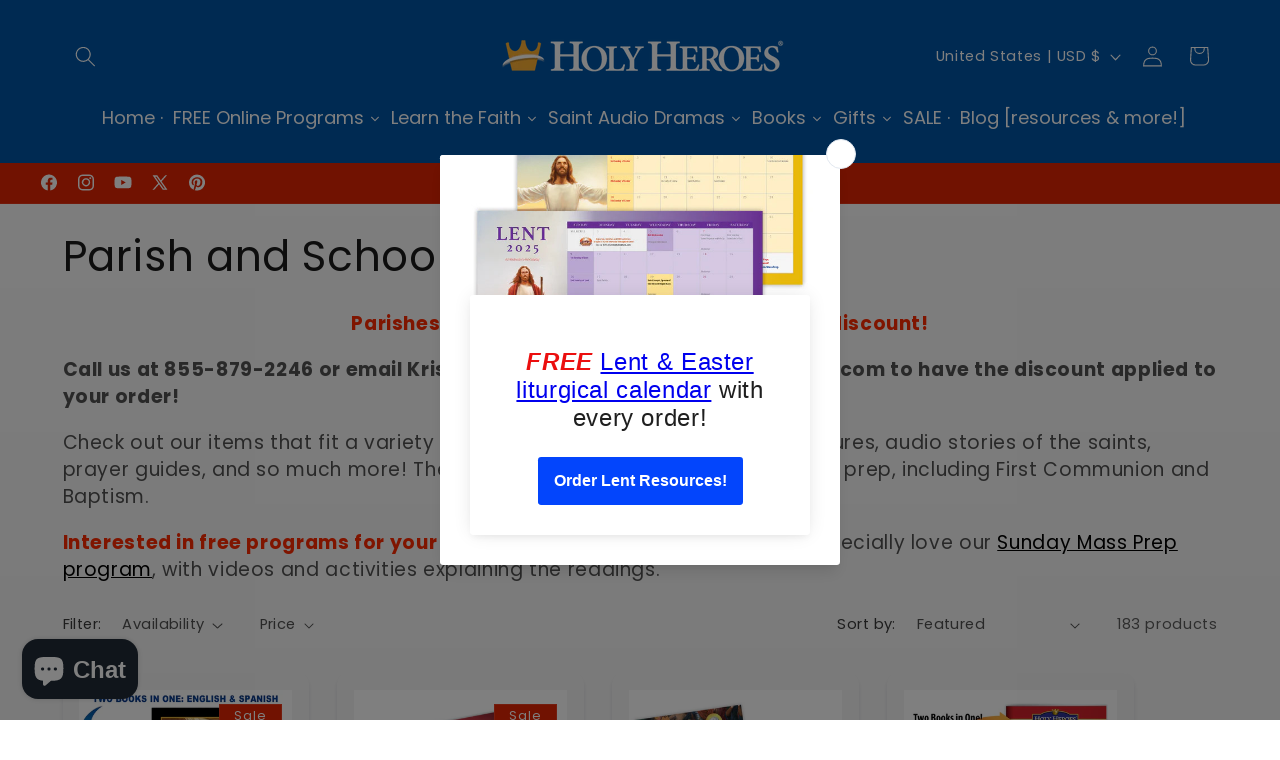

--- FILE ---
content_type: text/html; charset=utf-8
request_url: https://holyheroes.com/collections/parishes-and-schools
body_size: 84574
content:
<!doctype html>
<html class="js" lang="en">
  <head>
    <script type="application/vnd.locksmith+json" data-locksmith>{"version":"v256","locked":false,"initialized":true,"scope":"collection","access_granted":true,"access_denied":false,"requires_customer":false,"manual_lock":false,"remote_lock":false,"has_timeout":false,"remote_rendered":null,"hide_resource":false,"hide_links_to_resource":false,"transparent":true,"locks":{"all":[],"opened":[]},"keys":[],"keys_signature":"36a2ab35b714f89694ec36615de57df7e1f438c0495512bd7c819b4b5be08e5f","state":{"template":"collection","theme":146595053762,"product":null,"collection":"parishes-and-schools","page":null,"blog":null,"article":null,"app":null},"now":1769821403,"path":"\/collections\/parishes-and-schools","locale_root_url":"\/","canonical_url":"https:\/\/holyheroes.com\/collections\/parishes-and-schools","customer_id":null,"customer_id_signature":"36a2ab35b714f89694ec36615de57df7e1f438c0495512bd7c819b4b5be08e5f","cart":null}</script><script data-locksmith>!function(){undefined;!function(){var s=window.Locksmith={},e=document.querySelector('script[type="application/vnd.locksmith+json"]'),n=e&&e.innerHTML;if(s.state={},s.util={},s.loading=!1,n)try{s.state=JSON.parse(n)}catch(d){}if(document.addEventListener&&document.querySelector){var o,a,i,t=[76,79,67,75,83,77,73,84,72,49,49],c=function(){a=t.slice(0)},l="style",r=function(e){e&&27!==e.keyCode&&"click"!==e.type||(document.removeEventListener("keydown",r),document.removeEventListener("click",r),o&&document.body.removeChild(o),o=null)};c(),document.addEventListener("keyup",function(e){if(e.keyCode===a[0]){if(clearTimeout(i),a.shift(),0<a.length)return void(i=setTimeout(c,1e3));c(),r(),(o=document.createElement("div"))[l].width="50%",o[l].maxWidth="1000px",o[l].height="85%",o[l].border="1px rgba(0, 0, 0, 0.2) solid",o[l].background="rgba(255, 255, 255, 0.99)",o[l].borderRadius="4px",o[l].position="fixed",o[l].top="50%",o[l].left="50%",o[l].transform="translateY(-50%) translateX(-50%)",o[l].boxShadow="0 2px 5px rgba(0, 0, 0, 0.3), 0 0 100vh 100vw rgba(0, 0, 0, 0.5)",o[l].zIndex="2147483645";var t=document.createElement("textarea");t.value=JSON.stringify(JSON.parse(n),null,2),t[l].border="none",t[l].display="block",t[l].boxSizing="border-box",t[l].width="100%",t[l].height="100%",t[l].background="transparent",t[l].padding="22px",t[l].fontFamily="monospace",t[l].fontSize="14px",t[l].color="#333",t[l].resize="none",t[l].outline="none",t.readOnly=!0,o.appendChild(t),document.body.appendChild(o),t.addEventListener("click",function(e){e.stopImmediatePropagation()}),t.select(),document.addEventListener("keydown",r),document.addEventListener("click",r)}})}s.isEmbedded=-1!==window.location.search.indexOf("_ab=0&_fd=0&_sc=1"),s.path=s.state.path||window.location.pathname,s.basePath=s.state.locale_root_url.concat("/apps/locksmith").replace(/^\/\//,"/"),s.reloading=!1,s.util.console=window.console||{log:function(){},error:function(){}},s.util.makeUrl=function(e,t){var n,o=s.basePath+e,a=[],i=s.cache();for(n in i)a.push(n+"="+encodeURIComponent(i[n]));for(n in t)a.push(n+"="+encodeURIComponent(t[n]));return s.state.customer_id&&(a.push("customer_id="+encodeURIComponent(s.state.customer_id)),a.push("customer_id_signature="+encodeURIComponent(s.state.customer_id_signature))),o+=(-1===o.indexOf("?")?"?":"&")+a.join("&")},s._initializeCallbacks=[],s.on=function(e,t){if("initialize"!==e)throw'Locksmith.on() currently only supports the "initialize" event';s._initializeCallbacks.push(t)},s.initializeSession=function(e){if(!s.isEmbedded){var t=!1,n=!0,o=!0;(e=e||{}).silent&&(o=n=!(t=!0)),s.ping({silent:t,spinner:n,reload:o,callback:function(){s._initializeCallbacks.forEach(function(e){e()})}})}},s.cache=function(e){var t={};try{var n=function a(e){return(document.cookie.match("(^|; )"+e+"=([^;]*)")||0)[2]};t=JSON.parse(decodeURIComponent(n("locksmith-params")||"{}"))}catch(d){}if(e){for(var o in e)t[o]=e[o];document.cookie="locksmith-params=; expires=Thu, 01 Jan 1970 00:00:00 GMT; path=/",document.cookie="locksmith-params="+encodeURIComponent(JSON.stringify(t))+"; path=/"}return t},s.cache.cart=s.state.cart,s.cache.cartLastSaved=null,s.params=s.cache(),s.util.reload=function(){s.reloading=!0;try{window.location.href=window.location.href.replace(/#.*/,"")}catch(d){s.util.console.error("Preferred reload method failed",d),window.location.reload()}},s.cache.saveCart=function(e){if(!s.cache.cart||s.cache.cart===s.cache.cartLastSaved)return e?e():null;var t=s.cache.cartLastSaved;s.cache.cartLastSaved=s.cache.cart,fetch("/cart/update.js",{method:"POST",headers:{"Content-Type":"application/json",Accept:"application/json"},body:JSON.stringify({attributes:{locksmith:s.cache.cart}})}).then(function(e){if(!e.ok)throw new Error("Cart update failed: "+e.status);return e.json()}).then(function(){e&&e()})["catch"](function(e){if(s.cache.cartLastSaved=t,!s.reloading)throw e})},s.util.spinnerHTML='<style>body{background:#FFF}@keyframes spin{from{transform:rotate(0deg)}to{transform:rotate(360deg)}}#loading{display:flex;width:100%;height:50vh;color:#777;align-items:center;justify-content:center}#loading .spinner{display:block;animation:spin 600ms linear infinite;position:relative;width:50px;height:50px}#loading .spinner-ring{stroke:currentColor;stroke-dasharray:100%;stroke-width:2px;stroke-linecap:round;fill:none}</style><div id="loading"><div class="spinner"><svg width="100%" height="100%"><svg preserveAspectRatio="xMinYMin"><circle class="spinner-ring" cx="50%" cy="50%" r="45%"></circle></svg></svg></div></div>',s.util.clobberBody=function(e){document.body.innerHTML=e},s.util.clobberDocument=function(e){e.responseText&&(e=e.responseText),document.documentElement&&document.removeChild(document.documentElement);var t=document.open("text/html","replace");t.writeln(e),t.close(),setTimeout(function(){var e=t.querySelector("[autofocus]");e&&e.focus()},100)},s.util.serializeForm=function(e){if(e&&"FORM"===e.nodeName){var t,n,o={};for(t=e.elements.length-1;0<=t;t-=1)if(""!==e.elements[t].name)switch(e.elements[t].nodeName){case"INPUT":switch(e.elements[t].type){default:case"text":case"hidden":case"password":case"button":case"reset":case"submit":o[e.elements[t].name]=e.elements[t].value;break;case"checkbox":case"radio":e.elements[t].checked&&(o[e.elements[t].name]=e.elements[t].value);break;case"file":}break;case"TEXTAREA":o[e.elements[t].name]=e.elements[t].value;break;case"SELECT":switch(e.elements[t].type){case"select-one":o[e.elements[t].name]=e.elements[t].value;break;case"select-multiple":for(n=e.elements[t].options.length-1;0<=n;n-=1)e.elements[t].options[n].selected&&(o[e.elements[t].name]=e.elements[t].options[n].value)}break;case"BUTTON":switch(e.elements[t].type){case"reset":case"submit":case"button":o[e.elements[t].name]=e.elements[t].value}}return o}},s.util.on=function(e,i,s,t){t=t||document;var c="locksmith-"+e+i,n=function(e){var t=e.target,n=e.target.parentElement,o=t&&t.className&&(t.className.baseVal||t.className)||"",a=n&&n.className&&(n.className.baseVal||n.className)||"";("string"==typeof o&&-1!==o.split(/\s+/).indexOf(i)||"string"==typeof a&&-1!==a.split(/\s+/).indexOf(i))&&!e[c]&&(e[c]=!0,s(e))};t.attachEvent?t.attachEvent(e,n):t.addEventListener(e,n,!1)},s.util.enableActions=function(e){s.util.on("click","locksmith-action",function(e){e.preventDefault();var t=e.target;t.dataset.confirmWith&&!confirm(t.dataset.confirmWith)||(t.disabled=!0,t.innerText=t.dataset.disableWith,s.post("/action",t.dataset.locksmithParams,{spinner:!1,type:"text",success:function(e){(e=JSON.parse(e.responseText)).message&&alert(e.message),s.util.reload()}}))},e)},s.util.inject=function(e,t){var n=["data","locksmith","append"];if(-1!==t.indexOf(n.join("-"))){var o=document.createElement("div");o.innerHTML=t,e.appendChild(o)}else e.innerHTML=t;var a,i,s=e.querySelectorAll("script");for(i=0;i<s.length;++i){a=s[i];var c=document.createElement("script");if(a.type&&(c.type=a.type),a.src)c.src=a.src;else{var l=document.createTextNode(a.innerHTML);c.appendChild(l)}e.appendChild(c)}var r=e.querySelector("[autofocus]");r&&r.focus()},s.post=function(e,t,n){!1!==(n=n||{}).spinner&&s.util.clobberBody(s.util.spinnerHTML);var o={};n.container===document?(o.layout=1,n.success=function(e){s.util.clobberDocument(e)}):n.container&&(o.layout=0,n.success=function(e){var t=document.getElementById(n.container);s.util.inject(t,e),t.id===t.firstChild.id&&t.parentElement.replaceChild(t.firstChild,t)}),n.form_type&&(t.form_type=n.form_type),n.include_layout_classes!==undefined&&(t.include_layout_classes=n.include_layout_classes),n.lock_id!==undefined&&(t.lock_id=n.lock_id),s.loading=!0;var a=s.util.makeUrl(e,o),i="json"===n.type||"text"===n.type;fetch(a,{method:"POST",headers:{"Content-Type":"application/json",Accept:i?"application/json":"text/html"},body:JSON.stringify(t)}).then(function(e){if(!e.ok)throw new Error("Request failed: "+e.status);return e.text()}).then(function(e){var t=n.success||s.util.clobberDocument;t(i?{responseText:e}:e)})["catch"](function(e){if(!s.reloading)if("dashboard.weglot.com"!==window.location.host){if(!n.silent)throw alert("Something went wrong! Please refresh and try again."),e;console.error(e)}else console.error(e)})["finally"](function(){s.loading=!1})},s.postResource=function(e,t){e.path=s.path,e.search=window.location.search,e.state=s.state,e.passcode&&(e.passcode=e.passcode.trim()),e.email&&(e.email=e.email.trim()),e.state.cart=s.cache.cart,e.locksmith_json=s.jsonTag,e.locksmith_json_signature=s.jsonTagSignature,s.post("/resource",e,t)},s.ping=function(e){if(!s.isEmbedded){e=e||{};var t=function(){e.reload?s.util.reload():"function"==typeof e.callback&&e.callback()};s.post("/ping",{path:s.path,search:window.location.search,state:s.state},{spinner:!!e.spinner,silent:"undefined"==typeof e.silent||e.silent,type:"text",success:function(e){e&&e.responseText?((e=JSON.parse(e.responseText)).messages&&0<e.messages.length&&s.showMessages(e.messages),e.cart&&s.cache.cart!==e.cart?(s.cache.cart=e.cart,s.cache.saveCart(function(){t(),e.cart&&e.cart.match(/^.+:/)&&s.util.reload()})):t()):console.error("[Locksmith] Invalid result in ping callback:",e)}})}},s.timeoutMonitor=function(){var e=s.cache.cart;s.ping({callback:function(){e!==s.cache.cart||setTimeout(function(){s.timeoutMonitor()},6e4)}})},s.showMessages=function(e){var t=document.createElement("div");t.style.position="fixed",t.style.left=0,t.style.right=0,t.style.bottom="-50px",t.style.opacity=0,t.style.background="#191919",t.style.color="#ddd",t.style.transition="bottom 0.2s, opacity 0.2s",t.style.zIndex=999999,t.innerHTML="        <style>          .locksmith-ab .locksmith-b { display: none; }          .locksmith-ab.toggled .locksmith-b { display: flex; }          .locksmith-ab.toggled .locksmith-a { display: none; }          .locksmith-flex { display: flex; flex-wrap: wrap; justify-content: space-between; align-items: center; padding: 10px 20px; }          .locksmith-message + .locksmith-message { border-top: 1px #555 solid; }          .locksmith-message a { color: inherit; font-weight: bold; }          .locksmith-message a:hover { color: inherit; opacity: 0.8; }          a.locksmith-ab-toggle { font-weight: inherit; text-decoration: underline; }          .locksmith-text { flex-grow: 1; }          .locksmith-cta { flex-grow: 0; text-align: right; }          .locksmith-cta button { transform: scale(0.8); transform-origin: left; }          .locksmith-cta > * { display: block; }          .locksmith-cta > * + * { margin-top: 10px; }          .locksmith-message a.locksmith-close { flex-grow: 0; text-decoration: none; margin-left: 15px; font-size: 30px; font-family: monospace; display: block; padding: 2px 10px; }                    @media screen and (max-width: 600px) {            .locksmith-wide-only { display: none !important; }            .locksmith-flex { padding: 0 15px; }            .locksmith-flex > * { margin-top: 5px; margin-bottom: 5px; }            .locksmith-cta { text-align: left; }          }                    @media screen and (min-width: 601px) {            .locksmith-narrow-only { display: none !important; }          }        </style>      "+e.map(function(e){return'<div class="locksmith-message">'+e+"</div>"}).join(""),document.body.appendChild(t),document.body.style.position="relative",document.body.parentElement.style.paddingBottom=t.offsetHeight+"px",setTimeout(function(){t.style.bottom=0,t.style.opacity=1},50),s.util.on("click","locksmith-ab-toggle",function(e){e.preventDefault();for(var t=e.target.parentElement;-1===t.className.split(" ").indexOf("locksmith-ab");)t=t.parentElement;-1!==t.className.split(" ").indexOf("toggled")?t.className=t.className.replace("toggled",""):t.className=t.className+" toggled"}),s.util.enableActions(t)}}()}();</script>
      <script data-locksmith>Locksmith.cache.cart=null</script>

  <script data-locksmith>Locksmith.jsonTag="{\"version\":\"v256\",\"locked\":false,\"initialized\":true,\"scope\":\"collection\",\"access_granted\":true,\"access_denied\":false,\"requires_customer\":false,\"manual_lock\":false,\"remote_lock\":false,\"has_timeout\":false,\"remote_rendered\":null,\"hide_resource\":false,\"hide_links_to_resource\":false,\"transparent\":true,\"locks\":{\"all\":[],\"opened\":[]},\"keys\":[],\"keys_signature\":\"36a2ab35b714f89694ec36615de57df7e1f438c0495512bd7c819b4b5be08e5f\",\"state\":{\"template\":\"collection\",\"theme\":146595053762,\"product\":null,\"collection\":\"parishes-and-schools\",\"page\":null,\"blog\":null,\"article\":null,\"app\":null},\"now\":1769821403,\"path\":\"\\\/collections\\\/parishes-and-schools\",\"locale_root_url\":\"\\\/\",\"canonical_url\":\"https:\\\/\\\/holyheroes.com\\\/collections\\\/parishes-and-schools\",\"customer_id\":null,\"customer_id_signature\":\"36a2ab35b714f89694ec36615de57df7e1f438c0495512bd7c819b4b5be08e5f\",\"cart\":null}";Locksmith.jsonTagSignature="168b68365773c849b4e98c10bf7a36da1b0af5a87eb8ee592ffb43717bf3e2d7"</script>
    <meta charset="utf-8">
    <meta http-equiv="X-UA-Compatible" content="IE=edge">
    <meta name="viewport" content="width=device-width,initial-scale=1">
    <meta name="theme-color" content="">
    <link rel="canonical" href="https://holyheroes.com/collections/parishes-and-schools"><link rel="icon" type="image/png" href="//holyheroes.com/cdn/shop/files/HH-Simple-crown-yellow.png?crop=center&height=32&v=1624916432&width=32"><link rel="preconnect" href="https://fonts.shopifycdn.com" crossorigin><title>
      Catholic Sacramental Prep Resources for Parishes and Schools
 &ndash; Holy Heroes</title>

    
<meta name="description" content="Looking for good Catholic products to supply your school or parish? Check out our items that fit a variety of needs, including prayer cards, brochures, audio stories of the saints, prayer guides, and so much more! There are resources for all of sacramental prep. Parishes and schools get a special discount!">


    

<meta property="og:site_name" content="Holy Heroes">
<meta property="og:url" content="https://holyheroes.com/collections/parishes-and-schools"><meta property="og:title" content="Catholic Sacramental Prep Resources for Parishes and Schools">
<meta property="og:type" content="website">
<meta property="og:description" content="Looking for good Catholic products to supply your school or parish? Check out our items that fit a variety of needs, including prayer cards, brochures, audio stories of the saints, prayer guides, and so much more! There are resources for all of sacramental prep. Parishes and schools get a special discount!">
<meta name="twitter:site" content="@holyheroes"><meta name="twitter:card" content="summary_large_image"><meta name="twitter:title" content="Catholic Sacramental Prep Resources for Parishes and Schools">
<meta name="twitter:description" content="Looking for good Catholic products to supply your school or parish? Check out our items that fit a variety of needs, including prayer cards, brochures, audio stories of the saints, prayer guides, and so much more! There are resources for all of sacramental prep. Parishes and schools get a special discount!">


    <script src="//holyheroes.com/cdn/shop/t/32/assets/constants.js?v=132983761750457495441764983230" defer="defer"></script>
    <script src="//holyheroes.com/cdn/shop/t/32/assets/pubsub.js?v=25310214064522200911764983231" defer="defer"></script>
    <script src="//holyheroes.com/cdn/shop/t/32/assets/global.js?v=7301445359237545521764983230" defer="defer"></script>
    <script src="//holyheroes.com/cdn/shop/t/32/assets/details-disclosure.js?v=13653116266235556501764983230" defer="defer"></script>
    <script src="//holyheroes.com/cdn/shop/t/32/assets/details-modal.js?v=25581673532751508451764983230" defer="defer"></script>
    <script src="//holyheroes.com/cdn/shop/t/32/assets/search-form.js?v=133129549252120666541764983231" defer="defer"></script><script src="//holyheroes.com/cdn/shop/t/32/assets/animations.js?v=88693664871331136111764983229" defer="defer"></script><script>window.performance && window.performance.mark && window.performance.mark('shopify.content_for_header.start');</script><meta name="facebook-domain-verification" content="f3klhiwjgdxpkihukvn7afvpnalhkg">
<meta name="facebook-domain-verification" content="cbbn56j54lenat1bol798323nwtclr">
<meta name="google-site-verification" content="bH3jSDalVg3ihrBQECDPbgh2JvUKgt_3ijnDv2V7PLw">
<meta id="shopify-digital-wallet" name="shopify-digital-wallet" content="/58006765762/digital_wallets/dialog">
<meta name="shopify-checkout-api-token" content="ef4120c602e0bf32483d6b382eb173bb">
<meta id="in-context-paypal-metadata" data-shop-id="58006765762" data-venmo-supported="true" data-environment="production" data-locale="en_US" data-paypal-v4="true" data-currency="USD">
<link rel="alternate" type="application/atom+xml" title="Feed" href="/collections/parishes-and-schools.atom" />
<link rel="next" href="/collections/parishes-and-schools?page=2">
<link rel="alternate" type="application/json+oembed" href="https://holyheroes.com/collections/parishes-and-schools.oembed">
<script async="async" src="/checkouts/internal/preloads.js?locale=en-US"></script>
<link rel="preconnect" href="https://shop.app" crossorigin="anonymous">
<script async="async" src="https://shop.app/checkouts/internal/preloads.js?locale=en-US&shop_id=58006765762" crossorigin="anonymous"></script>
<script id="apple-pay-shop-capabilities" type="application/json">{"shopId":58006765762,"countryCode":"US","currencyCode":"USD","merchantCapabilities":["supports3DS"],"merchantId":"gid:\/\/shopify\/Shop\/58006765762","merchantName":"Holy Heroes","requiredBillingContactFields":["postalAddress","email","phone"],"requiredShippingContactFields":["postalAddress","email","phone"],"shippingType":"shipping","supportedNetworks":["visa","masterCard","amex","discover","elo","jcb"],"total":{"type":"pending","label":"Holy Heroes","amount":"1.00"},"shopifyPaymentsEnabled":true,"supportsSubscriptions":true}</script>
<script id="shopify-features" type="application/json">{"accessToken":"ef4120c602e0bf32483d6b382eb173bb","betas":["rich-media-storefront-analytics"],"domain":"holyheroes.com","predictiveSearch":true,"shopId":58006765762,"locale":"en"}</script>
<script>var Shopify = Shopify || {};
Shopify.shop = "holy-heroes-llc.myshopify.com";
Shopify.locale = "en";
Shopify.currency = {"active":"USD","rate":"1.0"};
Shopify.country = "US";
Shopify.theme = {"name":"Refresh 15.4.1","id":146595053762,"schema_name":"Refresh","schema_version":"15.4.1","theme_store_id":1567,"role":"main"};
Shopify.theme.handle = "null";
Shopify.theme.style = {"id":null,"handle":null};
Shopify.cdnHost = "holyheroes.com/cdn";
Shopify.routes = Shopify.routes || {};
Shopify.routes.root = "/";</script>
<script type="module">!function(o){(o.Shopify=o.Shopify||{}).modules=!0}(window);</script>
<script>!function(o){function n(){var o=[];function n(){o.push(Array.prototype.slice.apply(arguments))}return n.q=o,n}var t=o.Shopify=o.Shopify||{};t.loadFeatures=n(),t.autoloadFeatures=n()}(window);</script>
<script>
  window.ShopifyPay = window.ShopifyPay || {};
  window.ShopifyPay.apiHost = "shop.app\/pay";
  window.ShopifyPay.redirectState = null;
</script>
<script id="shop-js-analytics" type="application/json">{"pageType":"collection"}</script>
<script defer="defer" async type="module" src="//holyheroes.com/cdn/shopifycloud/shop-js/modules/v2/client.init-shop-cart-sync_BN7fPSNr.en.esm.js"></script>
<script defer="defer" async type="module" src="//holyheroes.com/cdn/shopifycloud/shop-js/modules/v2/chunk.common_Cbph3Kss.esm.js"></script>
<script defer="defer" async type="module" src="//holyheroes.com/cdn/shopifycloud/shop-js/modules/v2/chunk.modal_DKumMAJ1.esm.js"></script>
<script type="module">
  await import("//holyheroes.com/cdn/shopifycloud/shop-js/modules/v2/client.init-shop-cart-sync_BN7fPSNr.en.esm.js");
await import("//holyheroes.com/cdn/shopifycloud/shop-js/modules/v2/chunk.common_Cbph3Kss.esm.js");
await import("//holyheroes.com/cdn/shopifycloud/shop-js/modules/v2/chunk.modal_DKumMAJ1.esm.js");

  window.Shopify.SignInWithShop?.initShopCartSync?.({"fedCMEnabled":true,"windoidEnabled":true});

</script>
<script>
  window.Shopify = window.Shopify || {};
  if (!window.Shopify.featureAssets) window.Shopify.featureAssets = {};
  window.Shopify.featureAssets['shop-js'] = {"shop-cart-sync":["modules/v2/client.shop-cart-sync_CJVUk8Jm.en.esm.js","modules/v2/chunk.common_Cbph3Kss.esm.js","modules/v2/chunk.modal_DKumMAJ1.esm.js"],"init-fed-cm":["modules/v2/client.init-fed-cm_7Fvt41F4.en.esm.js","modules/v2/chunk.common_Cbph3Kss.esm.js","modules/v2/chunk.modal_DKumMAJ1.esm.js"],"init-shop-email-lookup-coordinator":["modules/v2/client.init-shop-email-lookup-coordinator_Cc088_bR.en.esm.js","modules/v2/chunk.common_Cbph3Kss.esm.js","modules/v2/chunk.modal_DKumMAJ1.esm.js"],"init-windoid":["modules/v2/client.init-windoid_hPopwJRj.en.esm.js","modules/v2/chunk.common_Cbph3Kss.esm.js","modules/v2/chunk.modal_DKumMAJ1.esm.js"],"shop-button":["modules/v2/client.shop-button_B0jaPSNF.en.esm.js","modules/v2/chunk.common_Cbph3Kss.esm.js","modules/v2/chunk.modal_DKumMAJ1.esm.js"],"shop-cash-offers":["modules/v2/client.shop-cash-offers_DPIskqss.en.esm.js","modules/v2/chunk.common_Cbph3Kss.esm.js","modules/v2/chunk.modal_DKumMAJ1.esm.js"],"shop-toast-manager":["modules/v2/client.shop-toast-manager_CK7RT69O.en.esm.js","modules/v2/chunk.common_Cbph3Kss.esm.js","modules/v2/chunk.modal_DKumMAJ1.esm.js"],"init-shop-cart-sync":["modules/v2/client.init-shop-cart-sync_BN7fPSNr.en.esm.js","modules/v2/chunk.common_Cbph3Kss.esm.js","modules/v2/chunk.modal_DKumMAJ1.esm.js"],"init-customer-accounts-sign-up":["modules/v2/client.init-customer-accounts-sign-up_CfPf4CXf.en.esm.js","modules/v2/client.shop-login-button_DeIztwXF.en.esm.js","modules/v2/chunk.common_Cbph3Kss.esm.js","modules/v2/chunk.modal_DKumMAJ1.esm.js"],"pay-button":["modules/v2/client.pay-button_CgIwFSYN.en.esm.js","modules/v2/chunk.common_Cbph3Kss.esm.js","modules/v2/chunk.modal_DKumMAJ1.esm.js"],"init-customer-accounts":["modules/v2/client.init-customer-accounts_DQ3x16JI.en.esm.js","modules/v2/client.shop-login-button_DeIztwXF.en.esm.js","modules/v2/chunk.common_Cbph3Kss.esm.js","modules/v2/chunk.modal_DKumMAJ1.esm.js"],"avatar":["modules/v2/client.avatar_BTnouDA3.en.esm.js"],"init-shop-for-new-customer-accounts":["modules/v2/client.init-shop-for-new-customer-accounts_CsZy_esa.en.esm.js","modules/v2/client.shop-login-button_DeIztwXF.en.esm.js","modules/v2/chunk.common_Cbph3Kss.esm.js","modules/v2/chunk.modal_DKumMAJ1.esm.js"],"shop-follow-button":["modules/v2/client.shop-follow-button_BRMJjgGd.en.esm.js","modules/v2/chunk.common_Cbph3Kss.esm.js","modules/v2/chunk.modal_DKumMAJ1.esm.js"],"checkout-modal":["modules/v2/client.checkout-modal_B9Drz_yf.en.esm.js","modules/v2/chunk.common_Cbph3Kss.esm.js","modules/v2/chunk.modal_DKumMAJ1.esm.js"],"shop-login-button":["modules/v2/client.shop-login-button_DeIztwXF.en.esm.js","modules/v2/chunk.common_Cbph3Kss.esm.js","modules/v2/chunk.modal_DKumMAJ1.esm.js"],"lead-capture":["modules/v2/client.lead-capture_DXYzFM3R.en.esm.js","modules/v2/chunk.common_Cbph3Kss.esm.js","modules/v2/chunk.modal_DKumMAJ1.esm.js"],"shop-login":["modules/v2/client.shop-login_CA5pJqmO.en.esm.js","modules/v2/chunk.common_Cbph3Kss.esm.js","modules/v2/chunk.modal_DKumMAJ1.esm.js"],"payment-terms":["modules/v2/client.payment-terms_BxzfvcZJ.en.esm.js","modules/v2/chunk.common_Cbph3Kss.esm.js","modules/v2/chunk.modal_DKumMAJ1.esm.js"]};
</script>
<script>(function() {
  var isLoaded = false;
  function asyncLoad() {
    if (isLoaded) return;
    isLoaded = true;
    var urls = ["https:\/\/chimpstatic.com\/mcjs-connected\/js\/users\/dd2e816dda24861620a6e47d7\/e4fb9e4e48c758d615235eaaf.js?shop=holy-heroes-llc.myshopify.com","https:\/\/d23dclunsivw3h.cloudfront.net\/redirect-app.js?shop=holy-heroes-llc.myshopify.com","https:\/\/cdn-app.sealsubscriptions.com\/shopify\/public\/js\/sealsubscriptions.js?shop=holy-heroes-llc.myshopify.com","\/\/cdn.slicktext.com\/scripts\/stag.min.js?ut=569075d264390f22369805dd73a30091\u0026shop=holy-heroes-llc.myshopify.com","\/\/cdn.shopify.com\/proxy\/960075e6ab6a06f4c5b5d800501eb6e71f67f7a6f5ab5a49592e53b425b5693f\/static.cdn.printful.com\/static\/js\/external\/shopify-product-customizer.js?v=0.28\u0026shop=holy-heroes-llc.myshopify.com\u0026sp-cache-control=cHVibGljLCBtYXgtYWdlPTkwMA","https:\/\/cdn.s3.pop-convert.com\/pcjs.production.min.js?unique_id=holy-heroes-llc.myshopify.com\u0026shop=holy-heroes-llc.myshopify.com","https:\/\/script.pop-convert.com\/new-micro\/production.pc.min.js?unique_id=holy-heroes-llc.myshopify.com\u0026shop=holy-heroes-llc.myshopify.com"];
    for (var i = 0; i < urls.length; i++) {
      var s = document.createElement('script');
      s.type = 'text/javascript';
      s.async = true;
      s.src = urls[i];
      var x = document.getElementsByTagName('script')[0];
      x.parentNode.insertBefore(s, x);
    }
  };
  if(window.attachEvent) {
    window.attachEvent('onload', asyncLoad);
  } else {
    window.addEventListener('load', asyncLoad, false);
  }
})();</script>
<script id="__st">var __st={"a":58006765762,"offset":-18000,"reqid":"3f23a0c0-880b-4d9c-b58f-e7a79215b40c-1769821402","pageurl":"holyheroes.com\/collections\/parishes-and-schools","u":"fe0eebf0c0bc","p":"collection","rtyp":"collection","rid":286990467266};</script>
<script>window.ShopifyPaypalV4VisibilityTracking = true;</script>
<script id="captcha-bootstrap">!function(){'use strict';const t='contact',e='account',n='new_comment',o=[[t,t],['blogs',n],['comments',n],[t,'customer']],c=[[e,'customer_login'],[e,'guest_login'],[e,'recover_customer_password'],[e,'create_customer']],r=t=>t.map((([t,e])=>`form[action*='/${t}']:not([data-nocaptcha='true']) input[name='form_type'][value='${e}']`)).join(','),a=t=>()=>t?[...document.querySelectorAll(t)].map((t=>t.form)):[];function s(){const t=[...o],e=r(t);return a(e)}const i='password',u='form_key',d=['recaptcha-v3-token','g-recaptcha-response','h-captcha-response',i],f=()=>{try{return window.sessionStorage}catch{return}},m='__shopify_v',_=t=>t.elements[u];function p(t,e,n=!1){try{const o=window.sessionStorage,c=JSON.parse(o.getItem(e)),{data:r}=function(t){const{data:e,action:n}=t;return t[m]||n?{data:e,action:n}:{data:t,action:n}}(c);for(const[e,n]of Object.entries(r))t.elements[e]&&(t.elements[e].value=n);n&&o.removeItem(e)}catch(o){console.error('form repopulation failed',{error:o})}}const l='form_type',E='cptcha';function T(t){t.dataset[E]=!0}const w=window,h=w.document,L='Shopify',v='ce_forms',y='captcha';let A=!1;((t,e)=>{const n=(g='f06e6c50-85a8-45c8-87d0-21a2b65856fe',I='https://cdn.shopify.com/shopifycloud/storefront-forms-hcaptcha/ce_storefront_forms_captcha_hcaptcha.v1.5.2.iife.js',D={infoText:'Protected by hCaptcha',privacyText:'Privacy',termsText:'Terms'},(t,e,n)=>{const o=w[L][v],c=o.bindForm;if(c)return c(t,g,e,D).then(n);var r;o.q.push([[t,g,e,D],n]),r=I,A||(h.body.append(Object.assign(h.createElement('script'),{id:'captcha-provider',async:!0,src:r})),A=!0)});var g,I,D;w[L]=w[L]||{},w[L][v]=w[L][v]||{},w[L][v].q=[],w[L][y]=w[L][y]||{},w[L][y].protect=function(t,e){n(t,void 0,e),T(t)},Object.freeze(w[L][y]),function(t,e,n,w,h,L){const[v,y,A,g]=function(t,e,n){const i=e?o:[],u=t?c:[],d=[...i,...u],f=r(d),m=r(i),_=r(d.filter((([t,e])=>n.includes(e))));return[a(f),a(m),a(_),s()]}(w,h,L),I=t=>{const e=t.target;return e instanceof HTMLFormElement?e:e&&e.form},D=t=>v().includes(t);t.addEventListener('submit',(t=>{const e=I(t);if(!e)return;const n=D(e)&&!e.dataset.hcaptchaBound&&!e.dataset.recaptchaBound,o=_(e),c=g().includes(e)&&(!o||!o.value);(n||c)&&t.preventDefault(),c&&!n&&(function(t){try{if(!f())return;!function(t){const e=f();if(!e)return;const n=_(t);if(!n)return;const o=n.value;o&&e.removeItem(o)}(t);const e=Array.from(Array(32),(()=>Math.random().toString(36)[2])).join('');!function(t,e){_(t)||t.append(Object.assign(document.createElement('input'),{type:'hidden',name:u})),t.elements[u].value=e}(t,e),function(t,e){const n=f();if(!n)return;const o=[...t.querySelectorAll(`input[type='${i}']`)].map((({name:t})=>t)),c=[...d,...o],r={};for(const[a,s]of new FormData(t).entries())c.includes(a)||(r[a]=s);n.setItem(e,JSON.stringify({[m]:1,action:t.action,data:r}))}(t,e)}catch(e){console.error('failed to persist form',e)}}(e),e.submit())}));const S=(t,e)=>{t&&!t.dataset[E]&&(n(t,e.some((e=>e===t))),T(t))};for(const o of['focusin','change'])t.addEventListener(o,(t=>{const e=I(t);D(e)&&S(e,y())}));const B=e.get('form_key'),M=e.get(l),P=B&&M;t.addEventListener('DOMContentLoaded',(()=>{const t=y();if(P)for(const e of t)e.elements[l].value===M&&p(e,B);[...new Set([...A(),...v().filter((t=>'true'===t.dataset.shopifyCaptcha))])].forEach((e=>S(e,t)))}))}(h,new URLSearchParams(w.location.search),n,t,e,['guest_login'])})(!0,!0)}();</script>
<script integrity="sha256-4kQ18oKyAcykRKYeNunJcIwy7WH5gtpwJnB7kiuLZ1E=" data-source-attribution="shopify.loadfeatures" defer="defer" src="//holyheroes.com/cdn/shopifycloud/storefront/assets/storefront/load_feature-a0a9edcb.js" crossorigin="anonymous"></script>
<script crossorigin="anonymous" defer="defer" src="//holyheroes.com/cdn/shopifycloud/storefront/assets/shopify_pay/storefront-65b4c6d7.js?v=20250812"></script>
<script data-source-attribution="shopify.dynamic_checkout.dynamic.init">var Shopify=Shopify||{};Shopify.PaymentButton=Shopify.PaymentButton||{isStorefrontPortableWallets:!0,init:function(){window.Shopify.PaymentButton.init=function(){};var t=document.createElement("script");t.src="https://holyheroes.com/cdn/shopifycloud/portable-wallets/latest/portable-wallets.en.js",t.type="module",document.head.appendChild(t)}};
</script>
<script data-source-attribution="shopify.dynamic_checkout.buyer_consent">
  function portableWalletsHideBuyerConsent(e){var t=document.getElementById("shopify-buyer-consent"),n=document.getElementById("shopify-subscription-policy-button");t&&n&&(t.classList.add("hidden"),t.setAttribute("aria-hidden","true"),n.removeEventListener("click",e))}function portableWalletsShowBuyerConsent(e){var t=document.getElementById("shopify-buyer-consent"),n=document.getElementById("shopify-subscription-policy-button");t&&n&&(t.classList.remove("hidden"),t.removeAttribute("aria-hidden"),n.addEventListener("click",e))}window.Shopify?.PaymentButton&&(window.Shopify.PaymentButton.hideBuyerConsent=portableWalletsHideBuyerConsent,window.Shopify.PaymentButton.showBuyerConsent=portableWalletsShowBuyerConsent);
</script>
<script data-source-attribution="shopify.dynamic_checkout.cart.bootstrap">document.addEventListener("DOMContentLoaded",(function(){function t(){return document.querySelector("shopify-accelerated-checkout-cart, shopify-accelerated-checkout")}if(t())Shopify.PaymentButton.init();else{new MutationObserver((function(e,n){t()&&(Shopify.PaymentButton.init(),n.disconnect())})).observe(document.body,{childList:!0,subtree:!0})}}));
</script>
<script id='scb4127' type='text/javascript' async='' src='https://holyheroes.com/cdn/shopifycloud/privacy-banner/storefront-banner.js'></script><link id="shopify-accelerated-checkout-styles" rel="stylesheet" media="screen" href="https://holyheroes.com/cdn/shopifycloud/portable-wallets/latest/accelerated-checkout-backwards-compat.css" crossorigin="anonymous">
<style id="shopify-accelerated-checkout-cart">
        #shopify-buyer-consent {
  margin-top: 1em;
  display: inline-block;
  width: 100%;
}

#shopify-buyer-consent.hidden {
  display: none;
}

#shopify-subscription-policy-button {
  background: none;
  border: none;
  padding: 0;
  text-decoration: underline;
  font-size: inherit;
  cursor: pointer;
}

#shopify-subscription-policy-button::before {
  box-shadow: none;
}

      </style>
<script id="sections-script" data-sections="header" defer="defer" src="//holyheroes.com/cdn/shop/t/32/compiled_assets/scripts.js?v=4955"></script>
<script>window.performance && window.performance.mark && window.performance.mark('shopify.content_for_header.end');</script>


    <style data-shopify>
      @font-face {
  font-family: Poppins;
  font-weight: 400;
  font-style: normal;
  font-display: swap;
  src: url("//holyheroes.com/cdn/fonts/poppins/poppins_n4.0ba78fa5af9b0e1a374041b3ceaadf0a43b41362.woff2") format("woff2"),
       url("//holyheroes.com/cdn/fonts/poppins/poppins_n4.214741a72ff2596839fc9760ee7a770386cf16ca.woff") format("woff");
}

      @font-face {
  font-family: Poppins;
  font-weight: 700;
  font-style: normal;
  font-display: swap;
  src: url("//holyheroes.com/cdn/fonts/poppins/poppins_n7.56758dcf284489feb014a026f3727f2f20a54626.woff2") format("woff2"),
       url("//holyheroes.com/cdn/fonts/poppins/poppins_n7.f34f55d9b3d3205d2cd6f64955ff4b36f0cfd8da.woff") format("woff");
}

      @font-face {
  font-family: Poppins;
  font-weight: 400;
  font-style: italic;
  font-display: swap;
  src: url("//holyheroes.com/cdn/fonts/poppins/poppins_i4.846ad1e22474f856bd6b81ba4585a60799a9f5d2.woff2") format("woff2"),
       url("//holyheroes.com/cdn/fonts/poppins/poppins_i4.56b43284e8b52fc64c1fd271f289a39e8477e9ec.woff") format("woff");
}

      @font-face {
  font-family: Poppins;
  font-weight: 700;
  font-style: italic;
  font-display: swap;
  src: url("//holyheroes.com/cdn/fonts/poppins/poppins_i7.42fd71da11e9d101e1e6c7932199f925f9eea42d.woff2") format("woff2"),
       url("//holyheroes.com/cdn/fonts/poppins/poppins_i7.ec8499dbd7616004e21155106d13837fff4cf556.woff") format("woff");
}

      @font-face {
  font-family: Poppins;
  font-weight: 400;
  font-style: normal;
  font-display: swap;
  src: url("//holyheroes.com/cdn/fonts/poppins/poppins_n4.0ba78fa5af9b0e1a374041b3ceaadf0a43b41362.woff2") format("woff2"),
       url("//holyheroes.com/cdn/fonts/poppins/poppins_n4.214741a72ff2596839fc9760ee7a770386cf16ca.woff") format("woff");
}


      
        :root,
        .color-background-1 {
          --color-background: 255,255,255;
        
          --gradient-background: linear-gradient(180deg, rgba(255, 255, 255, 1), rgba(245, 245, 245, 1) 100%);
        

        

        --color-foreground: 26,26,26;
        --color-background-contrast: 191,191,191;
        --color-shadow: 14,27,77;
        --color-button: 252,176,51;
        --color-button-text: 255,255,255;
        --color-secondary-button: 255,255,255;
        --color-secondary-button-text: 252,176,51;
        --color-link: 252,176,51;
        --color-badge-foreground: 26,26,26;
        --color-badge-background: 255,255,255;
        --color-badge-border: 26,26,26;
        --payment-terms-background-color: rgb(255 255 255);
      }
      
        
        .color-background-2 {
          --color-background: 255,255,255;
        
          --gradient-background: linear-gradient(180deg, rgba(255, 255, 255, 1), rgba(245, 245, 245, 1) 100%);
        

        

        --color-foreground: 26,26,26;
        --color-background-contrast: 191,191,191;
        --color-shadow: 14,27,77;
        --color-button: 0,85,165;
        --color-button-text: 255,255,255;
        --color-secondary-button: 255,255,255;
        --color-secondary-button-text: 0,85,165;
        --color-link: 0,85,165;
        --color-badge-foreground: 26,26,26;
        --color-badge-background: 255,255,255;
        --color-badge-border: 26,26,26;
        --payment-terms-background-color: rgb(255 255 255);
      }
      
        
        .color-inverse {
          --color-background: 14,27,77;
        
          --gradient-background: #0e1b4d;
        

        

        --color-foreground: 255,255,255;
        --color-background-contrast: 18,35,99;
        --color-shadow: 14,27,77;
        --color-button: 255,255,255;
        --color-button-text: 14,27,77;
        --color-secondary-button: 14,27,77;
        --color-secondary-button-text: 255,255,255;
        --color-link: 255,255,255;
        --color-badge-foreground: 255,255,255;
        --color-badge-background: 14,27,77;
        --color-badge-border: 255,255,255;
        --payment-terms-background-color: rgb(14 27 77);
      }
      
        
        .color-accent-1 {
          --color-background: 0,85,165;
        
          --gradient-background: #0055a5;
        

        

        --color-foreground: 255,255,255;
        --color-background-contrast: 0,19,37;
        --color-shadow: 14,27,77;
        --color-button: 255,255,255;
        --color-button-text: 0,85,165;
        --color-secondary-button: 0,85,165;
        --color-secondary-button-text: 255,255,255;
        --color-link: 255,255,255;
        --color-badge-foreground: 255,255,255;
        --color-badge-background: 0,85,165;
        --color-badge-border: 255,255,255;
        --payment-terms-background-color: rgb(0 85 165);
      }
      
        
        .color-accent-2 {
          --color-background: 227,36,2;
        
          --gradient-background: #e32402;
        

        

        --color-foreground: 255,255,255;
        --color-background-contrast: 101,16,1;
        --color-shadow: 14,27,77;
        --color-button: 255,255,255;
        --color-button-text: 227,36,2;
        --color-secondary-button: 227,36,2;
        --color-secondary-button-text: 255,255,255;
        --color-link: 255,255,255;
        --color-badge-foreground: 255,255,255;
        --color-badge-background: 227,36,2;
        --color-badge-border: 255,255,255;
        --payment-terms-background-color: rgb(227 36 2);
      }
      
        
        .color-scheme-47027d5f-c7c7-43e8-a4bf-70c63de711ab {
          --color-background: 255,255,255;
        
          --gradient-background: linear-gradient(180deg, rgba(255, 255, 255, 0), rgba(245, 245, 245, 0) 100%);
        

        

        --color-foreground: 26,26,26;
        --color-background-contrast: 191,191,191;
        --color-shadow: 14,27,77;
        --color-button: 252,176,51;
        --color-button-text: 255,255,255;
        --color-secondary-button: 255,255,255;
        --color-secondary-button-text: 252,176,51;
        --color-link: 252,176,51;
        --color-badge-foreground: 26,26,26;
        --color-badge-background: 255,255,255;
        --color-badge-border: 26,26,26;
        --payment-terms-background-color: rgb(255 255 255);
      }
      
        
        .color-scheme-3c7673a5-b9a6-481e-b5c4-fa8fe408e2e7 {
          --color-background: 255,0,0;
        
          --gradient-background: linear-gradient(180deg, rgba(142, 0, 255, 1), rgba(255, 0, 0, 1) 100%);
        

        

        --color-foreground: 255,255,255;
        --color-background-contrast: 128,0,0;
        --color-shadow: 14,27,77;
        --color-button: 255,255,255;
        --color-button-text: 255,0,0;
        --color-secondary-button: 255,0,0;
        --color-secondary-button-text: 252,176,51;
        --color-link: 252,176,51;
        --color-badge-foreground: 255,255,255;
        --color-badge-background: 255,0,0;
        --color-badge-border: 255,255,255;
        --payment-terms-background-color: rgb(255 0 0);
      }
      
        
        .color-scheme-7dee4d67-ca55-43c4-90f0-d50e95305843 {
          --color-background: 255,255,255;
        
          --gradient-background: linear-gradient(180deg, rgba(142, 0, 255, 1), rgba(188, 106, 253, 1) 97%);
        

        

        --color-foreground: 255,255,255;
        --color-background-contrast: 191,191,191;
        --color-shadow: 14,27,77;
        --color-button: 255,0,0;
        --color-button-text: 255,255,255;
        --color-secondary-button: 255,255,255;
        --color-secondary-button-text: 252,176,51;
        --color-link: 252,176,51;
        --color-badge-foreground: 255,255,255;
        --color-badge-background: 255,255,255;
        --color-badge-border: 255,255,255;
        --payment-terms-background-color: rgb(255 255 255);
      }
      
        
        .color-scheme-47c56524-ef39-4ca8-9787-51a1ffdca611 {
          --color-background: 255,255,255;
        
          --gradient-background: radial-gradient(rgba(181, 213, 255, 1), rgba(239, 246, 255, 1) 100%);
        

        

        --color-foreground: 26,26,26;
        --color-background-contrast: 191,191,191;
        --color-shadow: 14,27,77;
        --color-button: 252,176,51;
        --color-button-text: 255,255,255;
        --color-secondary-button: 255,255,255;
        --color-secondary-button-text: 252,176,51;
        --color-link: 252,176,51;
        --color-badge-foreground: 26,26,26;
        --color-badge-background: 255,255,255;
        --color-badge-border: 26,26,26;
        --payment-terms-background-color: rgb(255 255 255);
      }
      

      body, .color-background-1, .color-background-2, .color-inverse, .color-accent-1, .color-accent-2, .color-scheme-47027d5f-c7c7-43e8-a4bf-70c63de711ab, .color-scheme-3c7673a5-b9a6-481e-b5c4-fa8fe408e2e7, .color-scheme-7dee4d67-ca55-43c4-90f0-d50e95305843, .color-scheme-47c56524-ef39-4ca8-9787-51a1ffdca611 {
        color: rgba(var(--color-foreground), 0.75);
        background-color: rgb(var(--color-background));
      }

      :root {
        --font-body-family: Poppins, sans-serif;
        --font-body-style: normal;
        --font-body-weight: 400;
        --font-body-weight-bold: 700;

        --font-heading-family: Poppins, sans-serif;
        --font-heading-style: normal;
        --font-heading-weight: 400;

        --font-body-scale: 1.05;
        --font-heading-scale: 1.0;

        --media-padding: px;
        --media-border-opacity: 0.1;
        --media-border-width: 0px;
        --media-radius: 10px;
        --media-shadow-opacity: 0.0;
        --media-shadow-horizontal-offset: 0px;
        --media-shadow-vertical-offset: 4px;
        --media-shadow-blur-radius: 5px;
        --media-shadow-visible: 0;

        --page-width: 120rem;
        --page-width-margin: 0rem;

        --product-card-image-padding: 1.6rem;
        --product-card-corner-radius: 1.0rem;
        --product-card-text-alignment: left;
        --product-card-border-width: 0.0rem;
        --product-card-border-opacity: 1.0;
        --product-card-shadow-opacity: 0.1;
        --product-card-shadow-visible: 1;
        --product-card-shadow-horizontal-offset: 0.0rem;
        --product-card-shadow-vertical-offset: 0.4rem;
        --product-card-shadow-blur-radius: 0.5rem;

        --collection-card-image-padding: 1.6rem;
        --collection-card-corner-radius: 1.0rem;
        --collection-card-text-alignment: left;
        --collection-card-border-width: 0.0rem;
        --collection-card-border-opacity: 1.0;
        --collection-card-shadow-opacity: 0.0;
        --collection-card-shadow-visible: 0;
        --collection-card-shadow-horizontal-offset: 0.0rem;
        --collection-card-shadow-vertical-offset: 0.4rem;
        --collection-card-shadow-blur-radius: 0.5rem;

        --blog-card-image-padding: 1.6rem;
        --blog-card-corner-radius: 1.0rem;
        --blog-card-text-alignment: left;
        --blog-card-border-width: 0.0rem;
        --blog-card-border-opacity: 1.0;
        --blog-card-shadow-opacity: 0.0;
        --blog-card-shadow-visible: 0;
        --blog-card-shadow-horizontal-offset: 0.0rem;
        --blog-card-shadow-vertical-offset: 0.4rem;
        --blog-card-shadow-blur-radius: 0.5rem;

        --badge-corner-radius: 0.0rem;

        --popup-border-width: 1px;
        --popup-border-opacity: 0.1;
        --popup-corner-radius: 10px;
        --popup-shadow-opacity: 0.0;
        --popup-shadow-horizontal-offset: 0px;
        --popup-shadow-vertical-offset: 4px;
        --popup-shadow-blur-radius: 5px;

        --drawer-border-width: 0px;
        --drawer-border-opacity: 0.1;
        --drawer-shadow-opacity: 0.0;
        --drawer-shadow-horizontal-offset: 0px;
        --drawer-shadow-vertical-offset: 4px;
        --drawer-shadow-blur-radius: 5px;

        --spacing-sections-desktop: 0px;
        --spacing-sections-mobile: 0px;

        --grid-desktop-vertical-spacing: 28px;
        --grid-desktop-horizontal-spacing: 28px;
        --grid-mobile-vertical-spacing: 14px;
        --grid-mobile-horizontal-spacing: 14px;

        --text-boxes-border-opacity: 0.1;
        --text-boxes-border-width: 0px;
        --text-boxes-radius: 20px;
        --text-boxes-shadow-opacity: 0.0;
        --text-boxes-shadow-visible: 0;
        --text-boxes-shadow-horizontal-offset: 0px;
        --text-boxes-shadow-vertical-offset: 4px;
        --text-boxes-shadow-blur-radius: 5px;

        --buttons-radius: 40px;
        --buttons-radius-outset: 41px;
        --buttons-border-width: 1px;
        --buttons-border-opacity: 1.0;
        --buttons-shadow-opacity: 0.3;
        --buttons-shadow-visible: 1;
        --buttons-shadow-horizontal-offset: 0px;
        --buttons-shadow-vertical-offset: 4px;
        --buttons-shadow-blur-radius: 5px;
        --buttons-border-offset: 0.3px;

        --inputs-radius: 26px;
        --inputs-border-width: 1px;
        --inputs-border-opacity: 0.55;
        --inputs-shadow-opacity: 0.0;
        --inputs-shadow-horizontal-offset: 0px;
        --inputs-margin-offset: 0px;
        --inputs-shadow-vertical-offset: 4px;
        --inputs-shadow-blur-radius: 5px;
        --inputs-radius-outset: 27px;

        --variant-pills-radius: 40px;
        --variant-pills-border-width: 1px;
        --variant-pills-border-opacity: 0.55;
        --variant-pills-shadow-opacity: 0.0;
        --variant-pills-shadow-horizontal-offset: 0px;
        --variant-pills-shadow-vertical-offset: 4px;
        --variant-pills-shadow-blur-radius: 5px;
      }

      *,
      *::before,
      *::after {
        box-sizing: inherit;
      }

      html {
        box-sizing: border-box;
        font-size: calc(var(--font-body-scale) * 62.5%);
        height: 100%;
      }

      body {
        display: grid;
        grid-template-rows: auto auto 1fr auto;
        grid-template-columns: 100%;
        min-height: 100%;
        margin: 0;
        font-size: 1.5rem;
        letter-spacing: 0.06rem;
        line-height: calc(1 + 0.8 / var(--font-body-scale));
        font-family: var(--font-body-family);
        font-style: var(--font-body-style);
        font-weight: var(--font-body-weight);
      }

      @media screen and (min-width: 750px) {
        body {
          font-size: 1.6rem;
        }
      }
    </style>

    <link href="//holyheroes.com/cdn/shop/t/32/assets/base.css?v=159841507637079171801764983229" rel="stylesheet" type="text/css" media="all" />
    <link rel="stylesheet" href="//holyheroes.com/cdn/shop/t/32/assets/component-cart-items.css?v=13033300910818915211764983229" media="print" onload="this.media='all'"><link href="//holyheroes.com/cdn/shop/t/32/assets/component-cart-drawer.css?v=39223250576183958541764983229" rel="stylesheet" type="text/css" media="all" />
      <link href="//holyheroes.com/cdn/shop/t/32/assets/component-cart.css?v=164708765130180853531764983229" rel="stylesheet" type="text/css" media="all" />
      <link href="//holyheroes.com/cdn/shop/t/32/assets/component-totals.css?v=15906652033866631521764983230" rel="stylesheet" type="text/css" media="all" />
      <link href="//holyheroes.com/cdn/shop/t/32/assets/component-price.css?v=47596247576480123001764983229" rel="stylesheet" type="text/css" media="all" />
      <link href="//holyheroes.com/cdn/shop/t/32/assets/component-discounts.css?v=152760482443307489271764983229" rel="stylesheet" type="text/css" media="all" />

      <link rel="preload" as="font" href="//holyheroes.com/cdn/fonts/poppins/poppins_n4.0ba78fa5af9b0e1a374041b3ceaadf0a43b41362.woff2" type="font/woff2" crossorigin>
      

      <link rel="preload" as="font" href="//holyheroes.com/cdn/fonts/poppins/poppins_n4.0ba78fa5af9b0e1a374041b3ceaadf0a43b41362.woff2" type="font/woff2" crossorigin>
      
<link href="//holyheroes.com/cdn/shop/t/32/assets/component-localization-form.css?v=170315343355214948141764983229" rel="stylesheet" type="text/css" media="all" />
      <script src="//holyheroes.com/cdn/shop/t/32/assets/localization-form.js?v=144176611646395275351764983230" defer="defer"></script><link
        rel="stylesheet"
        href="//holyheroes.com/cdn/shop/t/32/assets/component-predictive-search.css?v=118923337488134913561764983229"
        media="print"
        onload="this.media='all'"
      ><script>
      if (Shopify.designMode) {
        document.documentElement.classList.add('shopify-design-mode');
      }
    </script>
  <!-- BEGIN app block: shopify://apps/novo-smooth-scroll/blocks/app-embed/56750016-72e3-4262-aed3-c79c60d21ca7 -->

<script>
  console.log('NVS:', null);
</script>






<!-- END app block --><!-- BEGIN app block: shopify://apps/sc-easy-redirects/blocks/app/be3f8dbd-5d43-46b4-ba43-2d65046054c2 -->
    <!-- common for all pages -->
    
    
        
            <script src="https://cdn.shopify.com/extensions/264f3360-3201-4ab7-9087-2c63466c86a3/sc-easy-redirects-5/assets/esc-redirect-app.js" async></script>
        
    




<!-- END app block --><!-- BEGIN app block: shopify://apps/vitals/blocks/app-embed/aeb48102-2a5a-4f39-bdbd-d8d49f4e20b8 --><link rel="preconnect" href="https://appsolve.io/" /><link rel="preconnect" href="https://cdn-sf.vitals.app/" /><script data-ver="58" id="vtlsAebData" class="notranslate">window.vtlsLiquidData = window.vtlsLiquidData || {};window.vtlsLiquidData.buildId = 57346;

window.vtlsLiquidData.apiHosts = {
	...window.vtlsLiquidData.apiHosts,
	"1": "https://appsolve.io"
};
	window.vtlsLiquidData.moduleSettings = {"3":{"6":"SALE ENDS IN (or when we run out)","8":30,"24":0,"25":2,"26":1,"27":3,"80":"center","118":"watch-and-bar","146":15,"179":"de4848","180":"de4848","185":1,"186":10,"189":false,"227":"f7f7f7","228":"f7f7f7","230":"de4848","416":"day","426":"days","427":"hour","428":"hours","429":"minute","430":"minutes","431":"second","432":"seconds","436":false,"505":"000000","840":"626262","841":"444444","842":"000000","953":"fixed","955":"2025-08-19T12:01-04:00","956":"2025-08-21T00:00-04:00","1079":"{}","1098":"222222","1101":24,"1103":"","1104":"222222"},"4":{"487":"3","488":"0055a5","673":true,"975":true,"976":true,"980":"{}"},"5":[],"9":[],"10":{"66":"circle","67":"ffffff","68":"pop","69":"left","70":2,"71":"ff0101"},"11":{"19":"Learn More","20":"I understand","21":"floating","22":"https:\/\/holyheroes.com\/policies\/privacy-policy","23":"We use cookies to improve your experience and track website usage.","379":true,"511":"000000","512":"ffffff","513":"dddddd","514":"222222","536":"aeaeae","859":"hidden","860":"visible","864":"We use cookies to improve your experience and track website usage.","865":"Accept","866":"aeaeae","867":"f2f2f2","868":"Decline","871":"outline","875":"dddddd"},"13":{"34":"🙂 Holy Heroes"},"16":{"232":true,"245":"bottom","246":"bottom","247":"Add to Cart","411":true,"417":true,"418":true,"477":"automatic","478":"000000","479":"ffffff","489":true,"843":"ffffff","844":"2e2e2e","921":true,"922":true,"923":true,"924":"1","925":"1","952":"{\"container\":{\"traits\":{\"height\":{\"default\":\"40px\"}}},\"productDetails\":{\"traits\":{\"stickySubmitBtnStyle\":{\"default\":\"small\"}}}}","1021":false,"1110":false,"1154":0,"1155":true,"1156":true,"1157":false,"1158":0,"1159":false,"1160":false,"1161":false,"1162":false,"1163":false,"1182":false,"1183":true,"1184":"","1185":false},"17":{"41":"swing","42":"interval","43":5},"22":{"165":true,"193":"f31212","234":"Customers who bought this also bought","238":"left","323":"From","325":"Add to Cart","342":false,"406":true,"445":"Out of stock","486":"7544078336194,7490259484866,6863188787394","675":"1,3,4","856":"ffffff","857":"f6f6f6","858":"4f4f4f","960":"{\"productTitle\":{\"traits\":{\"fontWeight\":{\"default\":\"600\"}}}}","1015":1,"1017":1,"1019":true,"1022":true},"31":[],"33":{"187":6,"188":"h4","241":false,"242":false,"272":"auto","413":"Description","414":true,"485":"{{ stars }} ({{ totalReviews }})","811":"222222","812":"dedede","813":"ffffff","814":"222222","815":"ffffff","816":"ffffff","817":"222222","818":"dedede","819":"f1f2f6","820":"222222","821":"ffffff","823":"f1f1f1","824":"8d8d8d","825":"333333","826":"ffffff","827":"0a3d62","828":"222222","829":"ededed","830":"ffffff","831":"222222","832":"222222","833":"ededed","834":"ffffff","835":"222222","837":"ffffff","838":"bfcaff","839":"222222","979":"{}"},"34":{"184":true,"192":true,"233":"Recently Viewed","237":"left","254":"f31212","324":"Add to Cart","343":false,"405":true,"439":"From","444":"Out of stock","853":"ffffff","854":"f6f6f6","855":"4f4f4f","957":"{\"productTitle\":{\"traits\":{\"fontWeight\":{\"default\":\"600\"}}}}","1016":1,"1018":1,"1020":true,"1027":true},"46":{"368":"Hurry! We only have {{ stock }} left!","369":20,"370":false,"371":"Hurry! Inventory is running low.","372":"333333","373":"e1e1e1","374":"ff3d12","375":"edd728","909":"{\"message\":{\"traits\":{\"marginBottom\":{\"default\":\"10px\"}}},\"dotElement\":{\"traits\":{\"background\":{\"default\":\"#de4848\"}}}}","1087":1},"48":{"469":false,"491":true,"588":false,"595":true,"603":"","605":"","606":"","781":true,"783":1,"876":0,"1076":true,"1105":0,"1198":false},"53":{"636":"4b8e15","637":"ffffff","638":0,"639":5,"640":"You save:","642":"Out of stock","643":"This item:","644":"Total Price:","645":true,"646":"Add to cart","647":"for","648":"with","649":"off","650":"each","651":"Buy","652":"Subtotal","653":"Discount","654":"Old price","655":0,"656":0,"657":0,"658":16,"659":"ffffff","660":14,"661":"center","671":"000000","702":"Quantity","731":"and","733":1,"734":"ff6666","735":"8e86ed","736":true,"737":true,"738":true,"739":"left","740":60,"741":"Free of charge","742":"Free","743":"Claim gift","744":"1,2,4,5","750":"Gift","762":"Discount","763":true,"773":"Your product has been added to the cart.","786":"save","848":"ffffff","849":"f6f6f6","850":"4f4f4f","851":"Per item:","895":"eceeef","1007":"Pick another","1010":"{}","1012":true,"1028":"Do you need to order stamps?","1029":"Add to order\t","1030":"Added to order","1031":"Continue to check out","1032":1,"1033":"{\"container\":{\"traits\":{\"borderRadius\":{\"default\":\"10px\"}}}}","1035":"See more","1036":"See less","1037":"{\"productCard\":{\"traits\":{\"boxShadow\":{\"default\":\"2px 2px 10px rgba(0,0,0,.1)\"}}}}","1077":"%","1083":"Check out","1085":100,"1086":"cd1900","1091":10,"1092":1,"1093":"{}","1164":"Free shipping","1188":"light","1190":"center","1191":"light","1192":"square"},"57":{"710":"Wishlist","711":"Save your favorite products for later","712":"Add to Wishlist","713":"Added to Wishlist","714":true,"716":true,"717":"f31212","718":"From","719":"Add to cart","720":true,"721":"Out of stock","722":16,"766":"Share","767":"Share Wishlist","768":"Copy link","769":"Link copied","770":"Your Wishlist is empty. ","771":true,"772":"My Wishlist","778":"ed4242","779":"ffffff","780":"121212","791":"","792":"","801":true,"804":"000000","805":"FFFFFF","874":"product_page","889":"Added to cart","896":"light","897":"2A2A2A","898":20,"899":"121212","900":"FFFFFF","901":16,"990":0,"992":"{\n  \"goToWishlistButton\": {\n    \"traits\": {\n      \"outlineColor\": {\n        \"default\": \"#121212\"\n      },\n      \"outlineBorderColor\": {\n        \"default\": \"#ffffff\"\n      }\n    }\n  },\n  \"addToWishlistButton\": {\n    \"traits\": {\n      \"filledColor\": {\n        \"default\": \"#121212\"\n      },\n      \"filledBackgroundColor\": {\n        \"default\": \"#ffffff\"\n      }\n    }\n  }\n}","1189":false,"1195":"\/a\/page","1196":"\/a\/page","1206":false}};

window.vtlsLiquidData.moduleFilters = {"3":{"products_ids":"6863201337538"}};window.vtlsLiquidData.shopThemeName = "Refresh";window.vtlsLiquidData.settingTranslation = {"3":{"6":{"en":"SALE ENDS IN (or when we run out)"},"416":{"en":"day"},"426":{"en":"days"},"427":{"en":"hour"},"428":{"en":"hours"},"429":{"en":"minute"},"430":{"en":"minutes"},"431":{"en":"second"},"432":{"en":"seconds"},"1103":{"en":""}},"11":{"19":{"en":"Learn More"},"20":{"en":"I understand"},"23":{"en":"We use cookies to improve your experience and track website usage."},"864":{"en":"We use cookies to improve your experience and track website usage."},"865":{"en":"Accept"},"868":{"en":"Decline"}},"13":{"34":{"en":"🙂 Holy Heroes"}},"34":{"233":{"en":"Recently Viewed"},"324":{"en":"Add to Cart"},"439":{"en":"From"},"444":{"en":"Out of stock"}},"22":{"234":{"en":"Customers who bought this also bought"},"323":{"en":"From"},"325":{"en":"Add to Cart"},"445":{"en":"Out of stock"}},"46":{"368":{"en":"Hurry! We only have {{ stock }} left!"},"371":{"en":"Hurry! Inventory is running low."}},"33":{"413":{"en":"Description"},"485":{"en":"{{ stars }} ({{ totalReviews }})"}},"53":{"640":{"en":"You save:"},"642":{"en":"Out of stock"},"643":{"en":"This item:"},"644":{"en":"Total Price:"},"646":{"en":"Add to cart"},"647":{"en":"for"},"648":{"en":"with"},"649":{"en":"off"},"650":{"en":"each"},"651":{"en":"Buy"},"652":{"en":"Subtotal"},"653":{"en":"Discount"},"654":{"en":"Old price"},"702":{"en":"Quantity"},"731":{"en":"and"},"741":{"en":"Free of charge"},"742":{"en":"Free"},"743":{"en":"Claim gift"},"750":{"en":"Gift"},"762":{"en":"Discount"},"773":{"en":"Your product has been added to the cart."},"786":{"en":"save"},"851":{"en":"Per item:"},"1007":{"en":"Pick another"},"1028":{"en":"Do you need to order stamps?"},"1029":{"en":"Add to order\t"},"1030":{"en":"Added to order"},"1031":{"en":"Continue to check out"},"1035":{"en":"See more"},"1036":{"en":"See less"},"1083":{"en":"Check out"},"1164":{"en":"Free shipping"},"1167":{"en":"Unavailable"}},"57":{"710":{"en":"Wishlist"},"711":{"en":"Save your favorite products for later"},"712":{"en":"Add to Wishlist"},"713":{"en":"Added to Wishlist"},"718":{"en":"From"},"719":{"en":"Add to cart"},"721":{"en":"Out of stock"},"766":{"en":"Share"},"767":{"en":"Share Wishlist"},"768":{"en":"Copy link"},"769":{"en":"Link copied"},"770":{"en":"Your Wishlist is empty. "},"772":{"en":"My Wishlist"},"889":{"en":"Added to cart"}},"16":{"1184":{"en":""}}};window.vtlsLiquidData.ubOfferTypes={"1":[1,6,2,9],"2":[1,2,6],"3":[6]};window.vtlsLiquidData.usesFunctions=true;window.vtlsLiquidData.relatedProducts=[[7836730785986,6863238955202,6863189147842,7333659017410,7831732125890,6863202091202,7817466806466],[6863189147842,7632022601922,7824122839234,7824177070274,7824942923970,7817466806466,7333659017410,7831732125890],[6863189278914,7223226564802,7728755998914,7728772415682],[7677682614466,7694746747074,7723354816706,6863217426626,6863204286658,6863200649410,6863185838274,6863167357122,6863167258818,6863201108162,6863204647106,6863215558850],[7683459154114,6863181873346,6863167455426,6863190294722,7274798809282,6863199371458,6863241511106],[7657428648130,6863201337538,6863203107010,6863202681026,7457570521282,7411279233218,6863218606274,6863204974786,7002940702914],[7631158509762,7631192129730,7631208546498,7632022601922,6863230894274,6863191113922,6863243247810,6863181512898,6863189147842],[6863180005570,7543894311106,7609456492738,7609457279170,7357949083842],[6863195668674,6863196029122,6863196684482,6863197307074,6863189835970,7423538921666,7396624629954,6863243247810,6863191113922,6863182102722,6863227224258,7397883248834,7396615061698,7396615782594,7384750522562,7386021232834,7386023723202],[6863245213890,6863245639874,6863245869250,6863192654018,6863202975938,6863167848642,6863166472386,6863250194626,7723354816706,7694746747074,7677682614466],[6863166668994,6863167553730,6863167652034,6863167258818,6863167848642,6863166963906,6863168635074,6863168372930,6863168274626,6863168176322,6863167357122,6863167094978,6863167946946,6863167455426,7182578286786,7544078336194,7020175720642],[6863181512898,6863226372290,6863258943682,6863163490498,6863252127938,6863163850946,6863164309698,6863164670146,6863165358274,7088908566722],[7158055600322,6863251538114,6863242232002,6863247900866,6863252586690,7194682327234],[6863180005570,7543894311106,6863161557186,6863240265922,6863247605954,7011063791810,6990652375234,7357949083842,7609456492738,7609457279170],[6863202975938,6863203893442,6863203532994,6863204286658,6863204483266,6863204647106,6863204843714,6863204090050,6863203107010,6863205630146,6863205236930,6863205105858,6863204974786,6863206154434,6863206318274,6863206482114,6863206645954,6863212642498],[6863248949442,6863249309890,6863194751170,6863168372930,6863167094978,6863252390082],[6863263400130,6863263957186,6863264350402,6863168176322,6863202091202,6863205630146,6863218409666],[6863250194626,6863166472386,6863166177474,6863166341314,6863167946946,7544078336194],[7376877650114,7484328575170,7357949083842,6863234826434],[6863247900866,6863252586690,7158055600322,7501933314242],[6863252979906,6863252586690,6863232696514,7194682327234,6863238594754,6863239545026,6863239381186,6863166046402,7600930554050,7601494327490,6863231254722],[6863191474370,6863191638210,6863192129730,6863191900354,6863192228034,6863191736514,6863191802050,6863192326338,6863192916162,6863192752322,6863192654018,6863192555714,6863192981698,6863193211074,6863193342146,6863193440450,6863193833666,6863193735362,6863193637058,6863193505986],[6863180824770,6863166668994,7389695279298,7501933314242,6990652375234,6863161360578,6863161557186],[6863235612866,6863242002626,6863258747074,6863159492802,7526177996994],[6863259369666,6863240265922,6863250522306,6863254061250,6863186886850,6863239872706,6863181054146,6863241281730,7579735130306],[7411279233218,6863206842562,6863236137154,6863242526914,6863236366530,7490259484866,6863190720706],[6863202681026,7657428648130,7308035489986,6863191900354,6863191802050,6863203238082,6863203107010,6863218606274,7457570521282,6863166963906,6917913051330],[7551064965314,6863221850306,6863203107010,7158055600322,7457570062530,7396624629954,6863159132354],[6863180005570,7609456492738,7543894311106,7357949083842,6863246721218,6863234826434,7609457279170],[6863189278914,6863191113922,6863243247810,6863188328642,6863190130882,6863227224258,6863264350402,7223226564802,7728755998914,7728772415682],[6863240265922,6863198945474,7490259484866,7609456492738,6863240462530,6863259369666,7657428648130],[6863261925570,6863253536962,7078007144642,6863241740482,6863247605954,6863160901826],[6863234826434,7357949083842,6863244427458,7527910801602,7527922794690,7527923155138,6863246721218,6863161557186,7609456492738,7609457279170],[7527904805058,7527910506690,7527910801602,7527913554114,7527920632002,7527918403778,7527917191362,7527922794690,7527923155138,7527990132930,7723417600194,7527917781186,7683706683586],[6863164670146,7088908566722,6863232958658,6863247900866,7335705903298,6863226667202,6863233745090,6863248261314,6863234400450,6863232041154,6863234105538],[6974570889410,7389695279298,6863161360578,7226618020034,6863199174850,7088908566722,7579735130306],[7490259484866,6863190720706,6863190294722,6863240462530,6863190982850,7543996678338],[7720689008834,6990652375234,6863159132354,6863188787394,6863237710018,6863158411458,6863158640834,6863159492802,7526177996994,6863237120194,6863237480642]];window.vtlsLiquidData.shopSettings={};window.vtlsLiquidData.shopSettings.cartType="drawer";window.vtlsLiquidData.spat="c06efb4183b89034d6f62eb46efbb753";window.vtlsLiquidData.shopInfo={id:58006765762,domain:"holyheroes.com",shopifyDomain:"holy-heroes-llc.myshopify.com",primaryLocaleIsoCode: "en",defaultCurrency:"USD",enabledCurrencies:["AED","AUD","BRL","BZD","CAD","CHF","DKK","EUR","GBP","INR","JPY","KES","KZT","MYR","NGN","NZD","PHP","PLN","USD"],moneyFormat:"\u003cspan class=money\u003e${{amount}}\u003c\/span\u003e",moneyWithCurrencyFormat:"\u003cspan class=money\u003e${{amount}} USD\u003c\/span\u003e",appId:"1",appName:"Vitals",};window.vtlsLiquidData.acceptedScopes = {"1":[26,25,27,28,29,30,31,32,33,34,35,36,37,38,22,2,8,14,20,24,16,18,10,13,21,4,11,1,7,3,19,23,15,17,9,12,47,48,49,51,46,50,52,53]};window.vtlsLiquidData.collection = {
	"allProductsCount": 183,
	"productsCount": 183,
	"productsSize": 24
};window.vtlsLiquidData.cacheKeys = [1769803107,1768288999,1766769309,1768923994,1769803107,0,1766614686,1769803107 ];</script><script id="vtlsAebDynamicFunctions" class="notranslate">window.vtlsLiquidData = window.vtlsLiquidData || {};window.vtlsLiquidData.dynamicFunctions = ({$,vitalsGet,vitalsSet,VITALS_GET_$_DESCRIPTION,VITALS_GET_$_END_SECTION,VITALS_GET_$_ATC_FORM,VITALS_GET_$_ATC_BUTTON,submit_button,form_add_to_cart,cartItemVariantId,VITALS_EVENT_CART_UPDATED,VITALS_EVENT_DISCOUNTS_LOADED,VITALS_EVENT_RENDER_CAROUSEL_STARS,VITALS_EVENT_RENDER_COLLECTION_STARS,VITALS_EVENT_SMART_BAR_RENDERED,VITALS_EVENT_SMART_BAR_CLOSED,VITALS_EVENT_TABS_RENDERED,VITALS_EVENT_VARIANT_CHANGED,VITALS_EVENT_ATC_BUTTON_FOUND,VITALS_IS_MOBILE,VITALS_PAGE_TYPE,VITALS_APPEND_CSS,VITALS_HOOK__CAN_EXECUTE_CHECKOUT,VITALS_HOOK__GET_CUSTOM_CHECKOUT_URL_PARAMETERS,VITALS_HOOK__GET_CUSTOM_VARIANT_SELECTOR,VITALS_HOOK__GET_IMAGES_DEFAULT_SIZE,VITALS_HOOK__ON_CLICK_CHECKOUT_BUTTON,VITALS_HOOK__DONT_ACCELERATE_CHECKOUT,VITALS_HOOK__ON_ATC_STAY_ON_THE_SAME_PAGE,VITALS_HOOK__CAN_EXECUTE_ATC,VITALS_FLAG__IGNORE_VARIANT_ID_FROM_URL,VITALS_FLAG__UPDATE_ATC_BUTTON_REFERENCE,VITALS_FLAG__UPDATE_CART_ON_CHECKOUT,VITALS_FLAG__USE_CAPTURE_FOR_ATC_BUTTON,VITALS_FLAG__USE_FIRST_ATC_SPAN_FOR_PRE_ORDER,VITALS_FLAG__USE_HTML_FOR_STICKY_ATC_BUTTON,VITALS_FLAG__STOP_EXECUTION,VITALS_FLAG__USE_CUSTOM_COLLECTION_FILTER_DROPDOWN,VITALS_FLAG__PRE_ORDER_START_WITH_OBSERVER,VITALS_FLAG__PRE_ORDER_OBSERVER_DELAY,VITALS_FLAG__ON_CHECKOUT_CLICK_USE_CAPTURE_EVENT,handle,}) => {return {"147": {"location":"form","locator":"after"},"154": {"location":"product_end","locator":"prepend"},"163": {"location":"product_end","locator":"append"},"215": {"location":"product_end","locator":"append"},"271": {"location":"form","locator":"after"},"376": {"location":"form","locator":"before"},"607": (html) => {
							if (vitalsGet('VITALS_PAGE_TYPE') === 'collection') {
    var retriggerStars = setInterval(function(){
        $(document).trigger(vitalsGet('VITALS_EVENT_RENDER_COLLECTION_STARS'));
    },200);
    
    setTimeout(function(){
	    clearInterval(retriggerStars);
    },1000);
}

if (vitalsGet('VITALS_IS_MOBILE')) {
	setInterval(function(){
	    if ($('#vitals-instant-search').length > 0) {
	        if ($('body.js-drawer-open.js-drawer-open-left').length > 0) {
        		$('.site-header__upper .js-drawer-open').click();
	        }
	    }
	}, 1000);
	
	var csb = setInterval(checkSB, 50);
    function checkSB() {
        if ($('#bundle-smart_bar_container').length) {
            var margin_sb = $('#bundle-smart_bar_container').outerHeight();
                $('#NavDrawer').css("margin-top", margin_sb);
            clearInterval(csb);
        }
    }
}

if (vitalsGet('VITALS_PAGE_TYPE') === 'product' && meta.product.id === 7718065569986)
    {
        $(".Vtl-WishlistButtonWrapper").hide();
    }
						},"686": {"location":"description","locator":"before"},"687": {"location":"form","locator":"after"},};};</script><script id="vtlsAebDocumentInjectors" class="notranslate">window.vtlsLiquidData = window.vtlsLiquidData || {};window.vtlsLiquidData.documentInjectors = ({$,vitalsGet,vitalsSet,VITALS_IS_MOBILE,VITALS_APPEND_CSS}) => {const documentInjectors = {};documentInjectors["1"]={};documentInjectors["1"]["d"]=[];documentInjectors["1"]["d"]["0"]={};documentInjectors["1"]["d"]["0"]["a"]=null;documentInjectors["1"]["d"]["0"]["s"]=".product-single__description.rte";documentInjectors["1"]["d"]["1"]={};documentInjectors["1"]["d"]["1"]["a"]=null;documentInjectors["1"]["d"]["1"]["s"]="div[itemprop=\"offers\"]";documentInjectors["1"]["d"]["2"]={};documentInjectors["1"]["d"]["2"]["a"]=null;documentInjectors["1"]["d"]["2"]["s"]=".product__description.rte";documentInjectors["2"]={};documentInjectors["2"]["d"]=[];documentInjectors["2"]["d"]["0"]={};documentInjectors["2"]["d"]["0"]["a"]={"l":"after"};documentInjectors["2"]["d"]["0"]["s"]="main.main-content \u003e div#shopify-section-product-template \u003e div#ProductSection-product-template \u003e .product-single";documentInjectors["2"]["d"]["1"]={};documentInjectors["2"]["d"]["1"]["a"]={"l":"after"};documentInjectors["2"]["d"]["1"]["s"]="div.product";documentInjectors["2"]["d"]["2"]={};documentInjectors["2"]["d"]["2"]["a"]={"l":"before"};documentInjectors["2"]["d"]["2"]["s"]="footer.footer";documentInjectors["2"]["d"]["3"]={};documentInjectors["2"]["d"]["3"]["a"]={"l":"before"};documentInjectors["2"]["d"]["3"]["s"]=".newsletter.center";documentInjectors["2"]["d"]["4"]={};documentInjectors["2"]["d"]["4"]["a"]={"l":"before"};documentInjectors["2"]["d"]["4"]["s"]=".shopify-section-group-footer-group";documentInjectors["3"]={};documentInjectors["3"]["d"]=[];documentInjectors["3"]["d"]["0"]={};documentInjectors["3"]["d"]["0"]["a"]={"js":"if($('.cart__subtotal').length \u003e= 2) {\n\t$('.cart__subtotal').first().html(left_subtotal);\n\t$('.cart__subtotal').last().html(right_subtotal);\n\t$('#bk-cart-subtotal-label').hide();\n} else {\n\t$('.cart__subtotal').html(cart_html);\n}"};documentInjectors["3"]["d"]["0"]["s"]=".cart__subtotal";documentInjectors["3"]["d"]["0"]["js"]=function(left_subtotal, right_subtotal, cart_html) { var vitalsDiscountsDiv = ".vitals-discounts";
if ($(vitalsDiscountsDiv).length === 0) {
if($('.cart__subtotal').length >= 2) {
	$('.cart__subtotal').first().html(left_subtotal);
	$('.cart__subtotal').last().html(right_subtotal);
	$('#bk-cart-subtotal-label').hide();
} else {
	$('.cart__subtotal').html(cart_html);
}
}

};documentInjectors["3"]["d"]["1"]={};documentInjectors["3"]["d"]["1"]["a"]=null;documentInjectors["3"]["d"]["1"]["s"]="#main-cart-footer .cart__footer \u003e .cart__blocks .totals";documentInjectors["3"]["d"]["1"]["js"]=function(left_subtotal, right_subtotal, cart_html) { var vitalsDiscountsDiv = ".vitals-discounts";
if ($(vitalsDiscountsDiv).length === 0) {
$('#main-cart-footer .cart__footer > .cart__blocks .totals').html(cart_html);
}

};documentInjectors["4"]={};documentInjectors["4"]["d"]=[];documentInjectors["4"]["d"]["0"]={};documentInjectors["4"]["d"]["0"]["a"]=null;documentInjectors["4"]["d"]["0"]["s"]="h1[class*=\"title\"]:visible:not(.cbb-also-bought-title,.ui-title-bar__title)";documentInjectors["4"]["d"]["1"]={};documentInjectors["4"]["d"]["1"]["a"]=null;documentInjectors["4"]["d"]["1"]["s"]="h2";documentInjectors["6"]={};documentInjectors["6"]["d"]=[];documentInjectors["6"]["d"]["0"]={};documentInjectors["6"]["d"]["0"]["a"]=[];documentInjectors["6"]["d"]["0"]["s"]=".grid--no-gutters.grid--uniform";documentInjectors["6"]["d"]["1"]={};documentInjectors["6"]["d"]["1"]["a"]=null;documentInjectors["6"]["d"]["1"]["s"]="#ProductGridContainer";documentInjectors["10"]={};documentInjectors["10"]["d"]=[];documentInjectors["10"]["d"]["0"]={};documentInjectors["10"]["d"]["0"]["a"]=[];documentInjectors["10"]["d"]["0"]["s"]="div.product-form__input.product-form__quantity";documentInjectors["12"]={};documentInjectors["12"]["d"]=[];documentInjectors["12"]["d"]["0"]={};documentInjectors["12"]["d"]["0"]["a"]=[];documentInjectors["12"]["d"]["0"]["s"]="form[action*=\"\/cart\/add\"]:visible:not([id*=\"product-form-installment\"]):not([id*=\"product-installment-form\"]):not(.vtls-exclude-atc-injector *)";documentInjectors["11"]={};documentInjectors["11"]["d"]=[];documentInjectors["11"]["d"]["0"]={};documentInjectors["11"]["d"]["0"]["a"]={"ctx":"inside","last":false};documentInjectors["11"]["d"]["0"]["s"]="[type=\"submit\"]:not(.swym-button)";documentInjectors["11"]["d"]["1"]={};documentInjectors["11"]["d"]["1"]["a"]={"ctx":"inside","last":false};documentInjectors["11"]["d"]["1"]["s"]="[name=\"add\"]:not(.swym-button)";documentInjectors["11"]["d"]["2"]={};documentInjectors["11"]["d"]["2"]["a"]={"ctx":"outside"};documentInjectors["11"]["d"]["2"]["s"]=".product-form__submit";documentInjectors["8"]={};documentInjectors["8"]["d"]=[];documentInjectors["8"]["d"]["0"]={};documentInjectors["8"]["d"]["0"]["a"]=[];documentInjectors["8"]["d"]["0"]["s"]="#CartDrawer .drawer__inner .drawer__footer .cart-drawer__footer .totals";documentInjectors["15"]={};documentInjectors["15"]["d"]=[];documentInjectors["15"]["d"]["0"]={};documentInjectors["15"]["d"]["0"]["a"]=[];documentInjectors["15"]["d"]["0"]["s"]="form[action*=\"\/cart\"] .cart-items .cart-item__details a[href*=\"\/products\"][href*=\"?variant={{variant_id}}\"]:not([href*=\"cart-suggestions=false\"])";documentInjectors["13"]={};documentInjectors["13"]["m"]=[];documentInjectors["13"]["m"]["0"]={};documentInjectors["13"]["m"]["0"]["a"]=[];documentInjectors["13"]["m"]["0"]["s"]="a[href$=\"\/cart\"].header__icon--cart";documentInjectors["13"]["d"]=[];documentInjectors["13"]["d"]["0"]={};documentInjectors["13"]["d"]["0"]["a"]=[];documentInjectors["13"]["d"]["0"]["s"]="a[href$=\"\/cart\"].header__icon--cart";documentInjectors["14"]={};documentInjectors["14"]["d"]=[];documentInjectors["14"]["d"]["0"]={};documentInjectors["14"]["d"]["0"]["a"]={"ctx":"counter"};documentInjectors["14"]["d"]["0"]["s"]="a[href$=\"\/cart\"] .cart-count-bubble span[aria-hidden=\"true\"]";return documentInjectors;};</script><script id="vtlsAebBundle" src="https://cdn-sf.vitals.app/assets/js/bundle-ac1f0b45bbeb4f1c879dfa917f907dd1.js" async></script>

<!-- END app block --><!-- BEGIN app block: shopify://apps/judge-me-reviews/blocks/judgeme_core/61ccd3b1-a9f2-4160-9fe9-4fec8413e5d8 --><!-- Start of Judge.me Core -->






<link rel="dns-prefetch" href="https://cdnwidget.judge.me">
<link rel="dns-prefetch" href="https://cdn.judge.me">
<link rel="dns-prefetch" href="https://cdn1.judge.me">
<link rel="dns-prefetch" href="https://api.judge.me">

<script data-cfasync='false' class='jdgm-settings-script'>window.jdgmSettings={"pagination":5,"disable_web_reviews":false,"badge_no_review_text":"No reviews","badge_n_reviews_text":"{{ n }} review/reviews","badge_star_color":"#FEC610","hide_badge_preview_if_no_reviews":true,"badge_hide_text":false,"enforce_center_preview_badge":false,"widget_title":"Customer Reviews","widget_open_form_text":"Write a review","widget_close_form_text":"Cancel review","widget_refresh_page_text":"Refresh page","widget_summary_text":"Based on {{ number_of_reviews }} review/reviews","widget_no_review_text":"Be the first to write a review","widget_name_field_text":"Display name","widget_verified_name_field_text":"Verified Name (public)","widget_name_placeholder_text":"Display name","widget_required_field_error_text":"This field is required.","widget_email_field_text":"Email address","widget_verified_email_field_text":"Verified Email (private, can not be edited)","widget_email_placeholder_text":"Your email address","widget_email_field_error_text":"Please enter a valid email address.","widget_rating_field_text":"Rating","widget_review_title_field_text":"Review Title","widget_review_title_placeholder_text":"Give your review a title","widget_review_body_field_text":"Review content","widget_review_body_placeholder_text":"Start writing here...","widget_pictures_field_text":"Picture/Video (optional)","widget_submit_review_text":"Submit Review","widget_submit_verified_review_text":"Submit Verified Review","widget_submit_success_msg_with_auto_publish":"Thank you! Please refresh the page in a few moments to see your review. You can remove or edit your review by logging into \u003ca href='https://judge.me/login' target='_blank' rel='nofollow noopener'\u003eJudge.me\u003c/a\u003e","widget_submit_success_msg_no_auto_publish":"Thank you! Your review will be published as soon as it is approved by the shop admin. You can remove or edit your review by logging into \u003ca href='https://judge.me/login' target='_blank' rel='nofollow noopener'\u003eJudge.me\u003c/a\u003e","widget_show_default_reviews_out_of_total_text":"Showing {{ n_reviews_shown }} out of {{ n_reviews }} reviews.","widget_show_all_link_text":"Show all","widget_show_less_link_text":"Show less","widget_author_said_text":"{{ reviewer_name }} said:","widget_days_text":"{{ n }} days ago","widget_weeks_text":"{{ n }} week/weeks ago","widget_months_text":"{{ n }} month/months ago","widget_years_text":"{{ n }} year/years ago","widget_yesterday_text":"Yesterday","widget_today_text":"Today","widget_replied_text":"\u003e\u003e {{ shop_name }} replied:","widget_read_more_text":"Read more","widget_reviewer_name_as_initial":"","widget_rating_filter_color":"#fbcd0a","widget_rating_filter_see_all_text":"See all reviews","widget_sorting_most_recent_text":"Most Recent","widget_sorting_highest_rating_text":"Highest Rating","widget_sorting_lowest_rating_text":"Lowest Rating","widget_sorting_with_pictures_text":"Only Pictures","widget_sorting_most_helpful_text":"Most Helpful","widget_open_question_form_text":"Ask a question","widget_reviews_subtab_text":"Reviews","widget_questions_subtab_text":"Questions","widget_question_label_text":"Question","widget_answer_label_text":"Answer","widget_question_placeholder_text":"Write your question here","widget_submit_question_text":"Submit Question","widget_question_submit_success_text":"Thank you for your question! We will notify you once it gets answered.","widget_star_color":"#FEC610","verified_badge_text":"Verified","verified_badge_bg_color":"","verified_badge_text_color":"","verified_badge_placement":"left-of-reviewer-name","widget_review_max_height":"","widget_hide_border":false,"widget_social_share":false,"widget_thumb":false,"widget_review_location_show":false,"widget_location_format":"","all_reviews_include_out_of_store_products":true,"all_reviews_out_of_store_text":"(out of store)","all_reviews_pagination":100,"all_reviews_product_name_prefix_text":"about","enable_review_pictures":true,"enable_question_anwser":true,"widget_theme":"leex","review_date_format":"mm/dd/yyyy","default_sort_method":"most-recent","widget_product_reviews_subtab_text":"Product Reviews","widget_shop_reviews_subtab_text":"Shop Reviews","widget_other_products_reviews_text":"Reviews for other products","widget_store_reviews_subtab_text":"Store reviews","widget_no_store_reviews_text":"This store hasn't received any reviews yet","widget_web_restriction_product_reviews_text":"This product hasn't received any reviews yet","widget_no_items_text":"No items found","widget_show_more_text":"Show more","widget_write_a_store_review_text":"Write a Store Review","widget_other_languages_heading":"Reviews in Other Languages","widget_translate_review_text":"Translate review to {{ language }}","widget_translating_review_text":"Translating...","widget_show_original_translation_text":"Show original ({{ language }})","widget_translate_review_failed_text":"Review couldn't be translated.","widget_translate_review_retry_text":"Retry","widget_translate_review_try_again_later_text":"Try again later","show_product_url_for_grouped_product":false,"widget_sorting_pictures_first_text":"Pictures First","show_pictures_on_all_rev_page_mobile":false,"show_pictures_on_all_rev_page_desktop":false,"floating_tab_hide_mobile_install_preference":false,"floating_tab_button_name":"★ Reviews","floating_tab_title":"Let customers speak for us","floating_tab_button_color":"","floating_tab_button_background_color":"","floating_tab_url":"","floating_tab_url_enabled":false,"floating_tab_tab_style":"text","all_reviews_text_badge_text":"Customers rate us {{ shop.metafields.judgeme.all_reviews_rating | round: 1 }}/5 based on {{ shop.metafields.judgeme.all_reviews_count }} reviews.","all_reviews_text_badge_text_branded_style":"{{ shop.metafields.judgeme.all_reviews_rating | round: 1 }} out of 5 stars based on {{ shop.metafields.judgeme.all_reviews_count }} reviews","is_all_reviews_text_badge_a_link":false,"show_stars_for_all_reviews_text_badge":false,"all_reviews_text_badge_url":"","all_reviews_text_style":"branded","all_reviews_text_color_style":"judgeme_brand_color","all_reviews_text_color":"#108474","all_reviews_text_show_jm_brand":false,"featured_carousel_show_header":false,"featured_carousel_title":"Let customers speak for us","testimonials_carousel_title":"Customers are saying","videos_carousel_title":"Real customer stories","cards_carousel_title":"Customers are saying","featured_carousel_count_text":"from {{ n }} reviews","featured_carousel_add_link_to_all_reviews_page":false,"featured_carousel_url":"","featured_carousel_show_images":true,"featured_carousel_autoslide_interval":5,"featured_carousel_arrows_on_the_sides":true,"featured_carousel_height":250,"featured_carousel_width":90,"featured_carousel_image_size":0,"featured_carousel_image_height":250,"featured_carousel_arrow_color":"#eeeeee","verified_count_badge_style":"branded","verified_count_badge_orientation":"horizontal","verified_count_badge_color_style":"judgeme_brand_color","verified_count_badge_color":"#108474","is_verified_count_badge_a_link":false,"verified_count_badge_url":"","verified_count_badge_show_jm_brand":true,"widget_rating_preset_default":5,"widget_first_sub_tab":"product-reviews","widget_show_histogram":true,"widget_histogram_use_custom_color":false,"widget_pagination_use_custom_color":false,"widget_star_use_custom_color":false,"widget_verified_badge_use_custom_color":false,"widget_write_review_use_custom_color":false,"picture_reminder_submit_button":"Upload Pictures","enable_review_videos":false,"mute_video_by_default":false,"widget_sorting_videos_first_text":"Videos First","widget_review_pending_text":"Pending","featured_carousel_items_for_large_screen":4,"social_share_options_order":"Facebook,Twitter","remove_microdata_snippet":true,"disable_json_ld":false,"enable_json_ld_products":false,"preview_badge_show_question_text":false,"preview_badge_no_question_text":"No questions","preview_badge_n_question_text":"{{ number_of_questions }} question/questions","qa_badge_show_icon":false,"qa_badge_position":"same-row","remove_judgeme_branding":true,"widget_add_search_bar":false,"widget_search_bar_placeholder":"Search","widget_sorting_verified_only_text":"Verified only","featured_carousel_theme":"card","featured_carousel_show_rating":true,"featured_carousel_show_title":true,"featured_carousel_show_body":true,"featured_carousel_show_date":false,"featured_carousel_show_reviewer":true,"featured_carousel_show_product":true,"featured_carousel_header_background_color":"#108474","featured_carousel_header_text_color":"#ffffff","featured_carousel_name_product_separator":"reviewed","featured_carousel_full_star_background":"#FFD000","featured_carousel_empty_star_background":"#dadada","featured_carousel_vertical_theme_background":"#f9fafb","featured_carousel_verified_badge_enable":true,"featured_carousel_verified_badge_color":"#108474","featured_carousel_border_style":"round","featured_carousel_review_line_length_limit":3,"featured_carousel_more_reviews_button_text":"Read more reviews","featured_carousel_view_product_button_text":"View product","all_reviews_page_load_reviews_on":"scroll","all_reviews_page_load_more_text":"Load More Reviews","disable_fb_tab_reviews":false,"enable_ajax_cdn_cache":false,"widget_advanced_speed_features":5,"widget_public_name_text":"displayed publicly like","default_reviewer_name":"John Smith","default_reviewer_name_has_non_latin":true,"widget_reviewer_anonymous":"Anonymous","medals_widget_title":"Judge.me Review Medals","medals_widget_background_color":"#f9fafb","medals_widget_position":"footer_all_pages","medals_widget_border_color":"#f9fafb","medals_widget_verified_text_position":"left","medals_widget_use_monochromatic_version":false,"medals_widget_elements_color":"#108474","show_reviewer_avatar":true,"widget_invalid_yt_video_url_error_text":"Not a YouTube video URL","widget_max_length_field_error_text":"Please enter no more than {0} characters.","widget_show_country_flag":false,"widget_show_collected_via_shop_app":true,"widget_verified_by_shop_badge_style":"light","widget_verified_by_shop_text":"Verified by Shop","widget_show_photo_gallery":true,"widget_load_with_code_splitting":true,"widget_ugc_install_preference":false,"widget_ugc_title":"Made by us, Shared by you","widget_ugc_subtitle":"Tag us to see your picture featured in our page","widget_ugc_arrows_color":"#ffffff","widget_ugc_primary_button_text":"Buy Now","widget_ugc_primary_button_background_color":"#108474","widget_ugc_primary_button_text_color":"#ffffff","widget_ugc_primary_button_border_width":"0","widget_ugc_primary_button_border_style":"none","widget_ugc_primary_button_border_color":"#108474","widget_ugc_primary_button_border_radius":"25","widget_ugc_secondary_button_text":"Load More","widget_ugc_secondary_button_background_color":"#ffffff","widget_ugc_secondary_button_text_color":"#108474","widget_ugc_secondary_button_border_width":"2","widget_ugc_secondary_button_border_style":"solid","widget_ugc_secondary_button_border_color":"#108474","widget_ugc_secondary_button_border_radius":"25","widget_ugc_reviews_button_text":"View Reviews","widget_ugc_reviews_button_background_color":"#ffffff","widget_ugc_reviews_button_text_color":"#108474","widget_ugc_reviews_button_border_width":"2","widget_ugc_reviews_button_border_style":"solid","widget_ugc_reviews_button_border_color":"#108474","widget_ugc_reviews_button_border_radius":"25","widget_ugc_reviews_button_link_to":"judgeme-reviews-page","widget_ugc_show_post_date":true,"widget_ugc_max_width":"800","widget_rating_metafield_value_type":true,"widget_primary_color":"#FEC610","widget_enable_secondary_color":true,"widget_secondary_color":"#FDF0BA","widget_summary_average_rating_text":"{{ average_rating }} out of 5","widget_media_grid_title":"Customer photos \u0026 videos","widget_media_grid_see_more_text":"See more","widget_round_style":false,"widget_show_product_medals":true,"widget_verified_by_judgeme_text":"Verified by Judge.me","widget_show_store_medals":true,"widget_verified_by_judgeme_text_in_store_medals":"Verified by Judge.me","widget_media_field_exceed_quantity_message":"Sorry, we can only accept {{ max_media }} for one review.","widget_media_field_exceed_limit_message":"{{ file_name }} is too large, please select a {{ media_type }} less than {{ size_limit }}MB.","widget_review_submitted_text":"Review Submitted!","widget_question_submitted_text":"Question Submitted!","widget_close_form_text_question":"Cancel","widget_write_your_answer_here_text":"Write your answer here","widget_enabled_branded_link":true,"widget_show_collected_by_judgeme":false,"widget_reviewer_name_color":"","widget_write_review_text_color":"","widget_write_review_bg_color":"","widget_collected_by_judgeme_text":"collected by Judge.me","widget_pagination_type":"load_more","widget_load_more_text":"Load More","widget_load_more_color":"#108474","widget_full_review_text":"Full Review","widget_read_more_reviews_text":"Read More Reviews","widget_read_questions_text":"Read Questions","widget_questions_and_answers_text":"Questions \u0026 Answers","widget_verified_by_text":"Verified by","widget_verified_text":"Verified","widget_number_of_reviews_text":"{{ number_of_reviews }} reviews","widget_back_button_text":"Back","widget_next_button_text":"Next","widget_custom_forms_filter_button":"Filters","custom_forms_style":"horizontal","widget_show_review_information":false,"how_reviews_are_collected":"How reviews are collected?","widget_show_review_keywords":false,"widget_gdpr_statement":"How we use your data: We'll only contact you about the review you left, and only if necessary. By submitting your review, you agree to Judge.me's \u003ca href='https://judge.me/terms' target='_blank' rel='nofollow noopener'\u003eterms\u003c/a\u003e, \u003ca href='https://judge.me/privacy' target='_blank' rel='nofollow noopener'\u003eprivacy\u003c/a\u003e and \u003ca href='https://judge.me/content-policy' target='_blank' rel='nofollow noopener'\u003econtent\u003c/a\u003e policies.","widget_multilingual_sorting_enabled":false,"widget_translate_review_content_enabled":false,"widget_translate_review_content_method":"manual","popup_widget_review_selection":"automatically_with_pictures","popup_widget_round_border_style":true,"popup_widget_show_title":true,"popup_widget_show_body":true,"popup_widget_show_reviewer":false,"popup_widget_show_product":true,"popup_widget_show_pictures":true,"popup_widget_use_review_picture":true,"popup_widget_show_on_home_page":true,"popup_widget_show_on_product_page":true,"popup_widget_show_on_collection_page":true,"popup_widget_show_on_cart_page":false,"popup_widget_position":"bottom_right","popup_widget_first_review_delay":5,"popup_widget_duration":5,"popup_widget_interval":5,"popup_widget_review_count":2,"popup_widget_hide_on_mobile":true,"review_snippet_widget_round_border_style":true,"review_snippet_widget_card_color":"#FFFFFF","review_snippet_widget_slider_arrows_background_color":"#FFFFFF","review_snippet_widget_slider_arrows_color":"#000000","review_snippet_widget_star_color":"#108474","show_product_variant":false,"all_reviews_product_variant_label_text":"Variant: ","widget_show_verified_branding":false,"widget_ai_summary_title":"Customers say","widget_ai_summary_disclaimer":"AI-powered review summary based on recent customer reviews","widget_show_ai_summary":false,"widget_show_ai_summary_bg":false,"widget_show_review_title_input":true,"redirect_reviewers_invited_via_email":"external_form","request_store_review_after_product_review":false,"request_review_other_products_in_order":false,"review_form_color_scheme":"default","review_form_corner_style":"square","review_form_star_color":{},"review_form_text_color":"#333333","review_form_background_color":"#ffffff","review_form_field_background_color":"#fafafa","review_form_button_color":{},"review_form_button_text_color":"#ffffff","review_form_modal_overlay_color":"#000000","review_content_screen_title_text":"How would you rate this product?","review_content_introduction_text":"We would love it if you would share a bit about your experience.","store_review_form_title_text":"How would you rate this store?","store_review_form_introduction_text":"We would love it if you would share a bit about your experience.","show_review_guidance_text":true,"one_star_review_guidance_text":"Poor","five_star_review_guidance_text":"Great","customer_information_screen_title_text":"About you","customer_information_introduction_text":"Please tell us more about you.","custom_questions_screen_title_text":"Your experience in more detail","custom_questions_introduction_text":"Here are a few questions to help us understand more about your experience.","review_submitted_screen_title_text":"Thanks for your review!","review_submitted_screen_thank_you_text":"We are processing it and it will appear on the store soon.","review_submitted_screen_email_verification_text":"Please confirm your email by clicking the link we just sent you. This helps us keep reviews authentic.","review_submitted_request_store_review_text":"Would you like to share your experience of shopping with us?","review_submitted_review_other_products_text":"Would you like to review these products?","store_review_screen_title_text":"Would you like to share your experience of shopping with us?","store_review_introduction_text":"We value your feedback and use it to improve. Please share any thoughts or suggestions you have.","reviewer_media_screen_title_picture_text":"Share a picture","reviewer_media_introduction_picture_text":"Upload a photo to support your review.","reviewer_media_screen_title_video_text":"Share a video","reviewer_media_introduction_video_text":"Upload a video to support your review.","reviewer_media_screen_title_picture_or_video_text":"Share a picture or video","reviewer_media_introduction_picture_or_video_text":"Upload a photo or video to support your review.","reviewer_media_youtube_url_text":"Paste your Youtube URL here","advanced_settings_next_step_button_text":"Next","advanced_settings_close_review_button_text":"Close","modal_write_review_flow":false,"write_review_flow_required_text":"Required","write_review_flow_privacy_message_text":"We respect your privacy.","write_review_flow_anonymous_text":"Post review as anonymous","write_review_flow_visibility_text":"This won't be visible to other customers.","write_review_flow_multiple_selection_help_text":"Select as many as you like","write_review_flow_single_selection_help_text":"Select one option","write_review_flow_required_field_error_text":"This field is required","write_review_flow_invalid_email_error_text":"Please enter a valid email address","write_review_flow_max_length_error_text":"Max. {{ max_length }} characters.","write_review_flow_media_upload_text":"\u003cb\u003eClick to upload\u003c/b\u003e or drag and drop","write_review_flow_gdpr_statement":"We'll only contact you about your review if necessary. By submitting your review, you agree to our \u003ca href='https://judge.me/terms' target='_blank' rel='nofollow noopener'\u003eterms and conditions\u003c/a\u003e and \u003ca href='https://judge.me/privacy' target='_blank' rel='nofollow noopener'\u003eprivacy policy\u003c/a\u003e.","rating_only_reviews_enabled":false,"show_negative_reviews_help_screen":false,"new_review_flow_help_screen_rating_threshold":3,"negative_review_resolution_screen_title_text":"Tell us more","negative_review_resolution_text":"Your experience matters to us. If there were issues with your purchase, we're here to help. Feel free to reach out to us, we'd love the opportunity to make things right.","negative_review_resolution_button_text":"Contact us","negative_review_resolution_proceed_with_review_text":"Leave a review","negative_review_resolution_subject":"Issue with purchase from {{ shop_name }}.{{ order_name }}","preview_badge_collection_page_install_status":false,"widget_review_custom_css":"","preview_badge_custom_css":"","preview_badge_stars_count":"5-stars","featured_carousel_custom_css":"","floating_tab_custom_css":"","all_reviews_widget_custom_css":"","medals_widget_custom_css":"","verified_badge_custom_css":"","all_reviews_text_custom_css":"","transparency_badges_collected_via_store_invite":false,"transparency_badges_from_another_provider":false,"transparency_badges_collected_from_store_visitor":false,"transparency_badges_collected_by_verified_review_provider":false,"transparency_badges_earned_reward":false,"transparency_badges_collected_via_store_invite_text":"Review collected via store invitation","transparency_badges_from_another_provider_text":"Review collected from another provider","transparency_badges_collected_from_store_visitor_text":"Review collected from a store visitor","transparency_badges_written_in_google_text":"Review written in Google","transparency_badges_written_in_etsy_text":"Review written in Etsy","transparency_badges_written_in_shop_app_text":"Review written in Shop App","transparency_badges_earned_reward_text":"Review earned a reward for future purchase","product_review_widget_per_page":6,"widget_store_review_label_text":"Review about the store","checkout_comment_extension_title_on_product_page":"Customer Comments","checkout_comment_extension_num_latest_comment_show":5,"checkout_comment_extension_format":"name_and_timestamp","checkout_comment_customer_name":"last_initial","checkout_comment_comment_notification":true,"preview_badge_collection_page_install_preference":false,"preview_badge_home_page_install_preference":false,"preview_badge_product_page_install_preference":false,"review_widget_install_preference":"","review_carousel_install_preference":false,"floating_reviews_tab_install_preference":"none","verified_reviews_count_badge_install_preference":false,"all_reviews_text_install_preference":false,"review_widget_best_location":false,"judgeme_medals_install_preference":false,"review_widget_revamp_enabled":false,"review_widget_qna_enabled":false,"review_widget_header_theme":"minimal","review_widget_widget_title_enabled":true,"review_widget_header_text_size":"medium","review_widget_header_text_weight":"regular","review_widget_average_rating_style":"compact","review_widget_bar_chart_enabled":true,"review_widget_bar_chart_type":"numbers","review_widget_bar_chart_style":"standard","review_widget_expanded_media_gallery_enabled":false,"review_widget_reviews_section_theme":"standard","review_widget_image_style":"thumbnails","review_widget_review_image_ratio":"square","review_widget_stars_size":"medium","review_widget_verified_badge":"standard_text","review_widget_review_title_text_size":"medium","review_widget_review_text_size":"medium","review_widget_review_text_length":"medium","review_widget_number_of_columns_desktop":3,"review_widget_carousel_transition_speed":5,"review_widget_custom_questions_answers_display":"always","review_widget_button_text_color":"#FFFFFF","review_widget_text_color":"#000000","review_widget_lighter_text_color":"#7B7B7B","review_widget_corner_styling":"soft","review_widget_review_word_singular":"review","review_widget_review_word_plural":"reviews","review_widget_voting_label":"Helpful?","review_widget_shop_reply_label":"Reply from {{ shop_name }}:","review_widget_filters_title":"Filters","qna_widget_question_word_singular":"Question","qna_widget_question_word_plural":"Questions","qna_widget_answer_reply_label":"Answer from {{ answerer_name }}:","qna_content_screen_title_text":"Ask a question about this product","qna_widget_question_required_field_error_text":"Please enter your question.","qna_widget_flow_gdpr_statement":"We'll only contact you about your question if necessary. By submitting your question, you agree to our \u003ca href='https://judge.me/terms' target='_blank' rel='nofollow noopener'\u003eterms and conditions\u003c/a\u003e and \u003ca href='https://judge.me/privacy' target='_blank' rel='nofollow noopener'\u003eprivacy policy\u003c/a\u003e.","qna_widget_question_submitted_text":"Thanks for your question!","qna_widget_close_form_text_question":"Close","qna_widget_question_submit_success_text":"We’ll notify you by email when your question is answered.","all_reviews_widget_v2025_enabled":false,"all_reviews_widget_v2025_header_theme":"default","all_reviews_widget_v2025_widget_title_enabled":true,"all_reviews_widget_v2025_header_text_size":"medium","all_reviews_widget_v2025_header_text_weight":"regular","all_reviews_widget_v2025_average_rating_style":"compact","all_reviews_widget_v2025_bar_chart_enabled":true,"all_reviews_widget_v2025_bar_chart_type":"numbers","all_reviews_widget_v2025_bar_chart_style":"standard","all_reviews_widget_v2025_expanded_media_gallery_enabled":false,"all_reviews_widget_v2025_show_store_medals":true,"all_reviews_widget_v2025_show_photo_gallery":true,"all_reviews_widget_v2025_show_review_keywords":false,"all_reviews_widget_v2025_show_ai_summary":false,"all_reviews_widget_v2025_show_ai_summary_bg":false,"all_reviews_widget_v2025_add_search_bar":false,"all_reviews_widget_v2025_default_sort_method":"most-recent","all_reviews_widget_v2025_reviews_per_page":10,"all_reviews_widget_v2025_reviews_section_theme":"default","all_reviews_widget_v2025_image_style":"thumbnails","all_reviews_widget_v2025_review_image_ratio":"square","all_reviews_widget_v2025_stars_size":"medium","all_reviews_widget_v2025_verified_badge":"bold_badge","all_reviews_widget_v2025_review_title_text_size":"medium","all_reviews_widget_v2025_review_text_size":"medium","all_reviews_widget_v2025_review_text_length":"medium","all_reviews_widget_v2025_number_of_columns_desktop":3,"all_reviews_widget_v2025_carousel_transition_speed":5,"all_reviews_widget_v2025_custom_questions_answers_display":"always","all_reviews_widget_v2025_show_product_variant":false,"all_reviews_widget_v2025_show_reviewer_avatar":true,"all_reviews_widget_v2025_reviewer_name_as_initial":"","all_reviews_widget_v2025_review_location_show":false,"all_reviews_widget_v2025_location_format":"","all_reviews_widget_v2025_show_country_flag":false,"all_reviews_widget_v2025_verified_by_shop_badge_style":"light","all_reviews_widget_v2025_social_share":false,"all_reviews_widget_v2025_social_share_options_order":"Facebook,Twitter,LinkedIn,Pinterest","all_reviews_widget_v2025_pagination_type":"standard","all_reviews_widget_v2025_button_text_color":"#FFFFFF","all_reviews_widget_v2025_text_color":"#000000","all_reviews_widget_v2025_lighter_text_color":"#7B7B7B","all_reviews_widget_v2025_corner_styling":"soft","all_reviews_widget_v2025_title":"Customer reviews","all_reviews_widget_v2025_ai_summary_title":"Customers say about this store","all_reviews_widget_v2025_no_review_text":"Be the first to write a review","platform":"shopify","branding_url":"https://app.judge.me/reviews/stores/holy-heroes","branding_text":"Powered by Judge.me","locale":"en","reply_name":"Holy Heroes","widget_version":"3.0","footer":true,"autopublish":true,"review_dates":true,"enable_custom_form":false,"shop_use_review_site":true,"shop_locale":"en","enable_multi_locales_translations":true,"show_review_title_input":true,"review_verification_email_status":"always","can_be_branded":true,"reply_name_text":"Holy Heroes"};</script> <style class='jdgm-settings-style'>.jdgm-xx{left:0}:root{--jdgm-primary-color: #FEC610;--jdgm-secondary-color: #FDF0BA;--jdgm-star-color: #FEC610;--jdgm-write-review-text-color: white;--jdgm-write-review-bg-color: #FEC610;--jdgm-paginate-color: #FEC610;--jdgm-border-radius: 0;--jdgm-reviewer-name-color: #FEC610}.jdgm-histogram__bar-content{background-color:#FEC610}.jdgm-rev[data-verified-buyer=true] .jdgm-rev__icon.jdgm-rev__icon:after,.jdgm-rev__buyer-badge.jdgm-rev__buyer-badge{color:white;background-color:#FEC610}.jdgm-review-widget--small .jdgm-gallery.jdgm-gallery .jdgm-gallery__thumbnail-link:nth-child(8) .jdgm-gallery__thumbnail-wrapper.jdgm-gallery__thumbnail-wrapper:before{content:"See more"}@media only screen and (min-width: 768px){.jdgm-gallery.jdgm-gallery .jdgm-gallery__thumbnail-link:nth-child(8) .jdgm-gallery__thumbnail-wrapper.jdgm-gallery__thumbnail-wrapper:before{content:"See more"}}.jdgm-preview-badge .jdgm-star.jdgm-star{color:#FEC610}.jdgm-prev-badge[data-average-rating='0.00']{display:none !important}.jdgm-author-all-initials{display:none !important}.jdgm-author-last-initial{display:none !important}.jdgm-rev-widg__title{visibility:hidden}.jdgm-rev-widg__summary-text{visibility:hidden}.jdgm-prev-badge__text{visibility:hidden}.jdgm-rev__prod-link-prefix:before{content:'about'}.jdgm-rev__variant-label:before{content:'Variant: '}.jdgm-rev__out-of-store-text:before{content:'(out of store)'}@media only screen and (min-width: 768px){.jdgm-rev__pics .jdgm-rev_all-rev-page-picture-separator,.jdgm-rev__pics .jdgm-rev__product-picture{display:none}}@media only screen and (max-width: 768px){.jdgm-rev__pics .jdgm-rev_all-rev-page-picture-separator,.jdgm-rev__pics .jdgm-rev__product-picture{display:none}}.jdgm-preview-badge[data-template="product"]{display:none !important}.jdgm-preview-badge[data-template="collection"]{display:none !important}.jdgm-preview-badge[data-template="index"]{display:none !important}.jdgm-review-widget[data-from-snippet="true"]{display:none !important}.jdgm-verified-count-badget[data-from-snippet="true"]{display:none !important}.jdgm-carousel-wrapper[data-from-snippet="true"]{display:none !important}.jdgm-all-reviews-text[data-from-snippet="true"]{display:none !important}.jdgm-medals-section[data-from-snippet="true"]{display:none !important}.jdgm-ugc-media-wrapper[data-from-snippet="true"]{display:none !important}.jdgm-rev__transparency-badge[data-badge-type="review_collected_via_store_invitation"]{display:none !important}.jdgm-rev__transparency-badge[data-badge-type="review_collected_from_another_provider"]{display:none !important}.jdgm-rev__transparency-badge[data-badge-type="review_collected_from_store_visitor"]{display:none !important}.jdgm-rev__transparency-badge[data-badge-type="review_written_in_etsy"]{display:none !important}.jdgm-rev__transparency-badge[data-badge-type="review_written_in_google_business"]{display:none !important}.jdgm-rev__transparency-badge[data-badge-type="review_written_in_shop_app"]{display:none !important}.jdgm-rev__transparency-badge[data-badge-type="review_earned_for_future_purchase"]{display:none !important}.jdgm-review-snippet-widget .jdgm-rev-snippet-widget__cards-container .jdgm-rev-snippet-card{border-radius:8px;background:#fff}.jdgm-review-snippet-widget .jdgm-rev-snippet-widget__cards-container .jdgm-rev-snippet-card__rev-rating .jdgm-star{color:#108474}.jdgm-review-snippet-widget .jdgm-rev-snippet-widget__prev-btn,.jdgm-review-snippet-widget .jdgm-rev-snippet-widget__next-btn{border-radius:50%;background:#fff}.jdgm-review-snippet-widget .jdgm-rev-snippet-widget__prev-btn>svg,.jdgm-review-snippet-widget .jdgm-rev-snippet-widget__next-btn>svg{fill:#000}.jdgm-full-rev-modal.rev-snippet-widget .jm-mfp-container .jm-mfp-content,.jdgm-full-rev-modal.rev-snippet-widget .jm-mfp-container .jdgm-full-rev__icon,.jdgm-full-rev-modal.rev-snippet-widget .jm-mfp-container .jdgm-full-rev__pic-img,.jdgm-full-rev-modal.rev-snippet-widget .jm-mfp-container .jdgm-full-rev__reply{border-radius:8px}.jdgm-full-rev-modal.rev-snippet-widget .jm-mfp-container .jdgm-full-rev[data-verified-buyer="true"] .jdgm-full-rev__icon::after{border-radius:8px}.jdgm-full-rev-modal.rev-snippet-widget .jm-mfp-container .jdgm-full-rev .jdgm-rev__buyer-badge{border-radius:calc( 8px / 2 )}.jdgm-full-rev-modal.rev-snippet-widget .jm-mfp-container .jdgm-full-rev .jdgm-full-rev__replier::before{content:'Holy Heroes'}.jdgm-full-rev-modal.rev-snippet-widget .jm-mfp-container .jdgm-full-rev .jdgm-full-rev__product-button{border-radius:calc( 8px * 6 )}
</style> <style class='jdgm-settings-style'></style> <script data-cfasync="false" type="text/javascript" async src="https://cdnwidget.judge.me/shopify_v2/leex.js" id="judgeme_widget_leex_js"></script>
<link id="judgeme_widget_leex_css" rel="stylesheet" type="text/css" media="nope!" onload="this.media='all'" href="https://cdnwidget.judge.me/widget_v3/theme/leex.css">

  
  
  
  <style class='jdgm-miracle-styles'>
  @-webkit-keyframes jdgm-spin{0%{-webkit-transform:rotate(0deg);-ms-transform:rotate(0deg);transform:rotate(0deg)}100%{-webkit-transform:rotate(359deg);-ms-transform:rotate(359deg);transform:rotate(359deg)}}@keyframes jdgm-spin{0%{-webkit-transform:rotate(0deg);-ms-transform:rotate(0deg);transform:rotate(0deg)}100%{-webkit-transform:rotate(359deg);-ms-transform:rotate(359deg);transform:rotate(359deg)}}@font-face{font-family:'JudgemeStar';src:url("[data-uri]") format("woff");font-weight:normal;font-style:normal}.jdgm-star{font-family:'JudgemeStar';display:inline !important;text-decoration:none !important;padding:0 4px 0 0 !important;margin:0 !important;font-weight:bold;opacity:1;-webkit-font-smoothing:antialiased;-moz-osx-font-smoothing:grayscale}.jdgm-star:hover{opacity:1}.jdgm-star:last-of-type{padding:0 !important}.jdgm-star.jdgm--on:before{content:"\e000"}.jdgm-star.jdgm--off:before{content:"\e001"}.jdgm-star.jdgm--half:before{content:"\e002"}.jdgm-widget *{margin:0;line-height:1.4;-webkit-box-sizing:border-box;-moz-box-sizing:border-box;box-sizing:border-box;-webkit-overflow-scrolling:touch}.jdgm-hidden{display:none !important;visibility:hidden !important}.jdgm-temp-hidden{display:none}.jdgm-spinner{width:40px;height:40px;margin:auto;border-radius:50%;border-top:2px solid #eee;border-right:2px solid #eee;border-bottom:2px solid #eee;border-left:2px solid #ccc;-webkit-animation:jdgm-spin 0.8s infinite linear;animation:jdgm-spin 0.8s infinite linear}.jdgm-spinner:empty{display:block}.jdgm-prev-badge{display:block !important}

</style>


  
  
   


<script data-cfasync='false' class='jdgm-script'>
!function(e){window.jdgm=window.jdgm||{},jdgm.CDN_HOST="https://cdnwidget.judge.me/",jdgm.CDN_HOST_ALT="https://cdn2.judge.me/cdn/widget_frontend/",jdgm.API_HOST="https://api.judge.me/",jdgm.CDN_BASE_URL="https://cdn.shopify.com/extensions/019c1033-b3a9-7ad3-b9bf-61b1f669de2a/judgeme-extensions-330/assets/",
jdgm.docReady=function(d){(e.attachEvent?"complete"===e.readyState:"loading"!==e.readyState)?
setTimeout(d,0):e.addEventListener("DOMContentLoaded",d)},jdgm.loadCSS=function(d,t,o,a){
!o&&jdgm.loadCSS.requestedUrls.indexOf(d)>=0||(jdgm.loadCSS.requestedUrls.push(d),
(a=e.createElement("link")).rel="stylesheet",a.class="jdgm-stylesheet",a.media="nope!",
a.href=d,a.onload=function(){this.media="all",t&&setTimeout(t)},e.body.appendChild(a))},
jdgm.loadCSS.requestedUrls=[],jdgm.loadJS=function(e,d){var t=new XMLHttpRequest;
t.onreadystatechange=function(){4===t.readyState&&(Function(t.response)(),d&&d(t.response))},
t.open("GET",e),t.onerror=function(){if(e.indexOf(jdgm.CDN_HOST)===0&&jdgm.CDN_HOST_ALT!==jdgm.CDN_HOST){var f=e.replace(jdgm.CDN_HOST,jdgm.CDN_HOST_ALT);jdgm.loadJS(f,d)}},t.send()},jdgm.docReady((function(){(window.jdgmLoadCSS||e.querySelectorAll(
".jdgm-widget, .jdgm-all-reviews-page").length>0)&&(jdgmSettings.widget_load_with_code_splitting?
parseFloat(jdgmSettings.widget_version)>=3?jdgm.loadCSS(jdgm.CDN_HOST+"widget_v3/base.css"):
jdgm.loadCSS(jdgm.CDN_HOST+"widget/base.css"):jdgm.loadCSS(jdgm.CDN_HOST+"shopify_v2.css"),
jdgm.loadJS(jdgm.CDN_HOST+"loa"+"der.js"))}))}(document);
</script>
<noscript><link rel="stylesheet" type="text/css" media="all" href="https://cdnwidget.judge.me/shopify_v2.css"></noscript>

<!-- BEGIN app snippet: theme_fix_tags --><script>
  (function() {
    var jdgmThemeFixes = null;
    if (!jdgmThemeFixes) return;
    var thisThemeFix = jdgmThemeFixes[Shopify.theme.id];
    if (!thisThemeFix) return;

    if (thisThemeFix.html) {
      document.addEventListener("DOMContentLoaded", function() {
        var htmlDiv = document.createElement('div');
        htmlDiv.classList.add('jdgm-theme-fix-html');
        htmlDiv.innerHTML = thisThemeFix.html;
        document.body.append(htmlDiv);
      });
    };

    if (thisThemeFix.css) {
      var styleTag = document.createElement('style');
      styleTag.classList.add('jdgm-theme-fix-style');
      styleTag.innerHTML = thisThemeFix.css;
      document.head.append(styleTag);
    };

    if (thisThemeFix.js) {
      var scriptTag = document.createElement('script');
      scriptTag.classList.add('jdgm-theme-fix-script');
      scriptTag.innerHTML = thisThemeFix.js;
      document.head.append(scriptTag);
    };
  })();
</script>
<!-- END app snippet -->
<!-- End of Judge.me Core -->



<!-- END app block --><!-- BEGIN app block: shopify://apps/seal-subscriptions/blocks/subscription-script-append/13b25004-a140-4ab7-b5fe-29918f759699 --><script defer="defer">
	/**	SealSubs loader,version number: 2.0 */
	(function(){
		var loadScript=function(a,b){var c=document.createElement("script");c.setAttribute("defer", "defer");c.type="text/javascript",c.readyState?c.onreadystatechange=function(){("loaded"==c.readyState||"complete"==c.readyState)&&(c.onreadystatechange=null,b())}:c.onload=function(){b()},c.src=a,document.getElementsByTagName("head")[0].appendChild(c)};
		// Set variable to prevent the other loader from requesting the same resources
		window.seal_subs_app_block_loader = true;
		appendScriptUrl('holy-heroes-llc.myshopify.com');

		// get script url and append timestamp of last change
		function appendScriptUrl(shop) {
			var timeStamp = Math.floor(Date.now() / (1000*1*1));
			var timestampUrl = 'https://app.sealsubscriptions.com/shopify/public/status/shop/'+shop+'.js?'+timeStamp;
			loadScript(timestampUrl, function() {
				// append app script
				if (typeof sealsubscriptions_settings_updated == 'undefined') {
					sealsubscriptions_settings_updated = 'default-by-script';
				}
				var scriptUrl = "https://cdn-app.sealsubscriptions.com/shopify/public/js/sealsubscriptions-main.js?shop="+shop+"&"+sealsubscriptions_settings_updated;
				loadScript(scriptUrl, function(){});
			});
		}
	})();

	var SealSubsScriptAppended = true;
	
</script>

<!-- END app block --><script src="https://cdn.shopify.com/extensions/019a4bd6-5189-7b1b-88e6-ae4214511ca1/vite-vue3-typescript-eslint-prettier-32/assets/main.js" type="text/javascript" defer="defer"></script>
<script src="https://cdn.shopify.com/extensions/6c66d7d0-f631-46bf-8039-ad48ac607ad6/forms-2301/assets/shopify-forms-loader.js" type="text/javascript" defer="defer"></script>
<script src="https://cdn.shopify.com/extensions/019bf9c5-1745-7ad2-88d3-6622a619410d/referral-page-141/assets/bixgrow_affiliate_toolbar.js" type="text/javascript" defer="defer"></script>
<link href="https://cdn.shopify.com/extensions/019bf9c5-1745-7ad2-88d3-6622a619410d/referral-page-141/assets/bixgrow_affiliate_marketing.css" rel="stylesheet" type="text/css" media="all">
<script src="https://cdn.shopify.com/extensions/e8878072-2f6b-4e89-8082-94b04320908d/inbox-1254/assets/inbox-chat-loader.js" type="text/javascript" defer="defer"></script>
<script src="https://cdn.shopify.com/extensions/019bf9c5-1745-7ad2-88d3-6622a619410d/referral-page-141/assets/bixgrow_referral_widget.js" type="text/javascript" defer="defer"></script>
<script src="https://cdn.shopify.com/extensions/019c0fa6-5f30-7dd9-9c7f-b7b4d428673e/js-client-222/assets/pushowl-shopify.js" type="text/javascript" defer="defer"></script>
<script src="https://cdn.shopify.com/extensions/019c1033-b3a9-7ad3-b9bf-61b1f669de2a/judgeme-extensions-330/assets/loader.js" type="text/javascript" defer="defer"></script>
<script src="https://cdn.shopify.com/extensions/1f805629-c1d3-44c5-afa0-f2ef641295ef/booster-page-speed-optimizer-1/assets/speed-embed.js" type="text/javascript" defer="defer"></script>
<link href="https://monorail-edge.shopifysvc.com" rel="dns-prefetch">
<script>(function(){if ("sendBeacon" in navigator && "performance" in window) {try {var session_token_from_headers = performance.getEntriesByType('navigation')[0].serverTiming.find(x => x.name == '_s').description;} catch {var session_token_from_headers = undefined;}var session_cookie_matches = document.cookie.match(/_shopify_s=([^;]*)/);var session_token_from_cookie = session_cookie_matches && session_cookie_matches.length === 2 ? session_cookie_matches[1] : "";var session_token = session_token_from_headers || session_token_from_cookie || "";function handle_abandonment_event(e) {var entries = performance.getEntries().filter(function(entry) {return /monorail-edge.shopifysvc.com/.test(entry.name);});if (!window.abandonment_tracked && entries.length === 0) {window.abandonment_tracked = true;var currentMs = Date.now();var navigation_start = performance.timing.navigationStart;var payload = {shop_id: 58006765762,url: window.location.href,navigation_start,duration: currentMs - navigation_start,session_token,page_type: "collection"};window.navigator.sendBeacon("https://monorail-edge.shopifysvc.com/v1/produce", JSON.stringify({schema_id: "online_store_buyer_site_abandonment/1.1",payload: payload,metadata: {event_created_at_ms: currentMs,event_sent_at_ms: currentMs}}));}}window.addEventListener('pagehide', handle_abandonment_event);}}());</script>
<script id="web-pixels-manager-setup">(function e(e,d,r,n,o){if(void 0===o&&(o={}),!Boolean(null===(a=null===(i=window.Shopify)||void 0===i?void 0:i.analytics)||void 0===a?void 0:a.replayQueue)){var i,a;window.Shopify=window.Shopify||{};var t=window.Shopify;t.analytics=t.analytics||{};var s=t.analytics;s.replayQueue=[],s.publish=function(e,d,r){return s.replayQueue.push([e,d,r]),!0};try{self.performance.mark("wpm:start")}catch(e){}var l=function(){var e={modern:/Edge?\/(1{2}[4-9]|1[2-9]\d|[2-9]\d{2}|\d{4,})\.\d+(\.\d+|)|Firefox\/(1{2}[4-9]|1[2-9]\d|[2-9]\d{2}|\d{4,})\.\d+(\.\d+|)|Chrom(ium|e)\/(9{2}|\d{3,})\.\d+(\.\d+|)|(Maci|X1{2}).+ Version\/(15\.\d+|(1[6-9]|[2-9]\d|\d{3,})\.\d+)([,.]\d+|)( \(\w+\)|)( Mobile\/\w+|) Safari\/|Chrome.+OPR\/(9{2}|\d{3,})\.\d+\.\d+|(CPU[ +]OS|iPhone[ +]OS|CPU[ +]iPhone|CPU IPhone OS|CPU iPad OS)[ +]+(15[._]\d+|(1[6-9]|[2-9]\d|\d{3,})[._]\d+)([._]\d+|)|Android:?[ /-](13[3-9]|1[4-9]\d|[2-9]\d{2}|\d{4,})(\.\d+|)(\.\d+|)|Android.+Firefox\/(13[5-9]|1[4-9]\d|[2-9]\d{2}|\d{4,})\.\d+(\.\d+|)|Android.+Chrom(ium|e)\/(13[3-9]|1[4-9]\d|[2-9]\d{2}|\d{4,})\.\d+(\.\d+|)|SamsungBrowser\/([2-9]\d|\d{3,})\.\d+/,legacy:/Edge?\/(1[6-9]|[2-9]\d|\d{3,})\.\d+(\.\d+|)|Firefox\/(5[4-9]|[6-9]\d|\d{3,})\.\d+(\.\d+|)|Chrom(ium|e)\/(5[1-9]|[6-9]\d|\d{3,})\.\d+(\.\d+|)([\d.]+$|.*Safari\/(?![\d.]+ Edge\/[\d.]+$))|(Maci|X1{2}).+ Version\/(10\.\d+|(1[1-9]|[2-9]\d|\d{3,})\.\d+)([,.]\d+|)( \(\w+\)|)( Mobile\/\w+|) Safari\/|Chrome.+OPR\/(3[89]|[4-9]\d|\d{3,})\.\d+\.\d+|(CPU[ +]OS|iPhone[ +]OS|CPU[ +]iPhone|CPU IPhone OS|CPU iPad OS)[ +]+(10[._]\d+|(1[1-9]|[2-9]\d|\d{3,})[._]\d+)([._]\d+|)|Android:?[ /-](13[3-9]|1[4-9]\d|[2-9]\d{2}|\d{4,})(\.\d+|)(\.\d+|)|Mobile Safari.+OPR\/([89]\d|\d{3,})\.\d+\.\d+|Android.+Firefox\/(13[5-9]|1[4-9]\d|[2-9]\d{2}|\d{4,})\.\d+(\.\d+|)|Android.+Chrom(ium|e)\/(13[3-9]|1[4-9]\d|[2-9]\d{2}|\d{4,})\.\d+(\.\d+|)|Android.+(UC? ?Browser|UCWEB|U3)[ /]?(15\.([5-9]|\d{2,})|(1[6-9]|[2-9]\d|\d{3,})\.\d+)\.\d+|SamsungBrowser\/(5\.\d+|([6-9]|\d{2,})\.\d+)|Android.+MQ{2}Browser\/(14(\.(9|\d{2,})|)|(1[5-9]|[2-9]\d|\d{3,})(\.\d+|))(\.\d+|)|K[Aa][Ii]OS\/(3\.\d+|([4-9]|\d{2,})\.\d+)(\.\d+|)/},d=e.modern,r=e.legacy,n=navigator.userAgent;return n.match(d)?"modern":n.match(r)?"legacy":"unknown"}(),u="modern"===l?"modern":"legacy",c=(null!=n?n:{modern:"",legacy:""})[u],f=function(e){return[e.baseUrl,"/wpm","/b",e.hashVersion,"modern"===e.buildTarget?"m":"l",".js"].join("")}({baseUrl:d,hashVersion:r,buildTarget:u}),m=function(e){var d=e.version,r=e.bundleTarget,n=e.surface,o=e.pageUrl,i=e.monorailEndpoint;return{emit:function(e){var a=e.status,t=e.errorMsg,s=(new Date).getTime(),l=JSON.stringify({metadata:{event_sent_at_ms:s},events:[{schema_id:"web_pixels_manager_load/3.1",payload:{version:d,bundle_target:r,page_url:o,status:a,surface:n,error_msg:t},metadata:{event_created_at_ms:s}}]});if(!i)return console&&console.warn&&console.warn("[Web Pixels Manager] No Monorail endpoint provided, skipping logging."),!1;try{return self.navigator.sendBeacon.bind(self.navigator)(i,l)}catch(e){}var u=new XMLHttpRequest;try{return u.open("POST",i,!0),u.setRequestHeader("Content-Type","text/plain"),u.send(l),!0}catch(e){return console&&console.warn&&console.warn("[Web Pixels Manager] Got an unhandled error while logging to Monorail."),!1}}}}({version:r,bundleTarget:l,surface:e.surface,pageUrl:self.location.href,monorailEndpoint:e.monorailEndpoint});try{o.browserTarget=l,function(e){var d=e.src,r=e.async,n=void 0===r||r,o=e.onload,i=e.onerror,a=e.sri,t=e.scriptDataAttributes,s=void 0===t?{}:t,l=document.createElement("script"),u=document.querySelector("head"),c=document.querySelector("body");if(l.async=n,l.src=d,a&&(l.integrity=a,l.crossOrigin="anonymous"),s)for(var f in s)if(Object.prototype.hasOwnProperty.call(s,f))try{l.dataset[f]=s[f]}catch(e){}if(o&&l.addEventListener("load",o),i&&l.addEventListener("error",i),u)u.appendChild(l);else{if(!c)throw new Error("Did not find a head or body element to append the script");c.appendChild(l)}}({src:f,async:!0,onload:function(){if(!function(){var e,d;return Boolean(null===(d=null===(e=window.Shopify)||void 0===e?void 0:e.analytics)||void 0===d?void 0:d.initialized)}()){var d=window.webPixelsManager.init(e)||void 0;if(d){var r=window.Shopify.analytics;r.replayQueue.forEach((function(e){var r=e[0],n=e[1],o=e[2];d.publishCustomEvent(r,n,o)})),r.replayQueue=[],r.publish=d.publishCustomEvent,r.visitor=d.visitor,r.initialized=!0}}},onerror:function(){return m.emit({status:"failed",errorMsg:"".concat(f," has failed to load")})},sri:function(e){var d=/^sha384-[A-Za-z0-9+/=]+$/;return"string"==typeof e&&d.test(e)}(c)?c:"",scriptDataAttributes:o}),m.emit({status:"loading"})}catch(e){m.emit({status:"failed",errorMsg:(null==e?void 0:e.message)||"Unknown error"})}}})({shopId: 58006765762,storefrontBaseUrl: "https://holyheroes.com",extensionsBaseUrl: "https://extensions.shopifycdn.com/cdn/shopifycloud/web-pixels-manager",monorailEndpoint: "https://monorail-edge.shopifysvc.com/unstable/produce_batch",surface: "storefront-renderer",enabledBetaFlags: ["2dca8a86"],webPixelsConfigList: [{"id":"400031938","configuration":"{\"config\":\"{\\\"pixel_id\\\":\\\"G-G7TXW16WXS\\\",\\\"google_tag_ids\\\":[\\\"G-G7TXW16WXS\\\",\\\"AW-1001139575\\\",\\\"GT-WVC6CG7\\\"],\\\"target_country\\\":\\\"US\\\",\\\"gtag_events\\\":[{\\\"type\\\":\\\"search\\\",\\\"action_label\\\":[\\\"G-G7TXW16WXS\\\",\\\"AW-1001139575\\\/QuE8CJav5PYCEPfasN0D\\\"]},{\\\"type\\\":\\\"begin_checkout\\\",\\\"action_label\\\":[\\\"G-G7TXW16WXS\\\",\\\"AW-1001139575\\\/L0sbCJOv5PYCEPfasN0D\\\"]},{\\\"type\\\":\\\"view_item\\\",\\\"action_label\\\":[\\\"G-G7TXW16WXS\\\",\\\"AW-1001139575\\\/WIIKCPen5PYCEPfasN0D\\\",\\\"MC-LTB9YTX6G8\\\"]},{\\\"type\\\":\\\"purchase\\\",\\\"action_label\\\":[\\\"G-G7TXW16WXS\\\",\\\"AW-1001139575\\\/HY3dCPSn5PYCEPfasN0D\\\",\\\"MC-LTB9YTX6G8\\\"]},{\\\"type\\\":\\\"page_view\\\",\\\"action_label\\\":[\\\"G-G7TXW16WXS\\\",\\\"AW-1001139575\\\/YZg6CPGn5PYCEPfasN0D\\\",\\\"MC-LTB9YTX6G8\\\"]},{\\\"type\\\":\\\"add_payment_info\\\",\\\"action_label\\\":[\\\"G-G7TXW16WXS\\\",\\\"AW-1001139575\\\/U58lCJmv5PYCEPfasN0D\\\"]},{\\\"type\\\":\\\"add_to_cart\\\",\\\"action_label\\\":[\\\"G-G7TXW16WXS\\\",\\\"AW-1001139575\\\/rhVHCPqn5PYCEPfasN0D\\\"]}],\\\"enable_monitoring_mode\\\":false}\"}","eventPayloadVersion":"v1","runtimeContext":"OPEN","scriptVersion":"b2a88bafab3e21179ed38636efcd8a93","type":"APP","apiClientId":1780363,"privacyPurposes":[],"dataSharingAdjustments":{"protectedCustomerApprovalScopes":["read_customer_address","read_customer_email","read_customer_name","read_customer_personal_data","read_customer_phone"]}},{"id":"228524226","configuration":"{\"integrationID\":\"5346\"}","eventPayloadVersion":"v1","runtimeContext":"STRICT","scriptVersion":"2123ee9ef6da30d9d29bde9dbccc14d6","type":"APP","apiClientId":2382190,"privacyPurposes":["ANALYTICS","MARKETING","SALE_OF_DATA"],"dataSharingAdjustments":{"protectedCustomerApprovalScopes":["read_customer_address","read_customer_email","read_customer_name","read_customer_personal_data","read_customer_phone"]}},{"id":"198508738","configuration":"{\"pixel_id\":\"1060471957965631\",\"pixel_type\":\"facebook_pixel\",\"metaapp_system_user_token\":\"-\"}","eventPayloadVersion":"v1","runtimeContext":"OPEN","scriptVersion":"ca16bc87fe92b6042fbaa3acc2fbdaa6","type":"APP","apiClientId":2329312,"privacyPurposes":["ANALYTICS","MARKETING","SALE_OF_DATA"],"dataSharingAdjustments":{"protectedCustomerApprovalScopes":["read_customer_address","read_customer_email","read_customer_name","read_customer_personal_data","read_customer_phone"]}},{"id":"135692482","configuration":"{\"shopId\":\"4792\"}","eventPayloadVersion":"v1","runtimeContext":"STRICT","scriptVersion":"e46595b10fdc5e1674d5c89a8c843bb3","type":"APP","apiClientId":5443297,"privacyPurposes":["ANALYTICS","MARKETING","SALE_OF_DATA"],"dataSharingAdjustments":{"protectedCustomerApprovalScopes":["read_customer_address","read_customer_email","read_customer_name","read_customer_personal_data","read_customer_phone"]}},{"id":"97681602","configuration":"{\"subdomain\": \"holy-heroes-llc\"}","eventPayloadVersion":"v1","runtimeContext":"STRICT","scriptVersion":"7c43d34f3733b2440dd44bce7edbeb00","type":"APP","apiClientId":1615517,"privacyPurposes":["ANALYTICS","MARKETING","SALE_OF_DATA"],"dataSharingAdjustments":{"protectedCustomerApprovalScopes":["read_customer_address","read_customer_email","read_customer_name","read_customer_personal_data","read_customer_phone"]}},{"id":"59277506","configuration":"{\"storeIdentity\":\"holy-heroes-llc.myshopify.com\",\"baseURL\":\"https:\\\/\\\/api.printful.com\\\/shopify-pixels\"}","eventPayloadVersion":"v1","runtimeContext":"STRICT","scriptVersion":"74f275712857ab41bea9d998dcb2f9da","type":"APP","apiClientId":156624,"privacyPurposes":["ANALYTICS","MARKETING","SALE_OF_DATA"],"dataSharingAdjustments":{"protectedCustomerApprovalScopes":["read_customer_address","read_customer_email","read_customer_name","read_customer_personal_data","read_customer_phone"]}},{"id":"50495682","configuration":"{\"tagID\":\"2612941093534\"}","eventPayloadVersion":"v1","runtimeContext":"STRICT","scriptVersion":"18031546ee651571ed29edbe71a3550b","type":"APP","apiClientId":3009811,"privacyPurposes":["ANALYTICS","MARKETING","SALE_OF_DATA"],"dataSharingAdjustments":{"protectedCustomerApprovalScopes":["read_customer_address","read_customer_email","read_customer_name","read_customer_personal_data","read_customer_phone"]}},{"id":"shopify-app-pixel","configuration":"{}","eventPayloadVersion":"v1","runtimeContext":"STRICT","scriptVersion":"0450","apiClientId":"shopify-pixel","type":"APP","privacyPurposes":["ANALYTICS","MARKETING"]},{"id":"shopify-custom-pixel","eventPayloadVersion":"v1","runtimeContext":"LAX","scriptVersion":"0450","apiClientId":"shopify-pixel","type":"CUSTOM","privacyPurposes":["ANALYTICS","MARKETING"]}],isMerchantRequest: false,initData: {"shop":{"name":"Holy Heroes","paymentSettings":{"currencyCode":"USD"},"myshopifyDomain":"holy-heroes-llc.myshopify.com","countryCode":"US","storefrontUrl":"https:\/\/holyheroes.com"},"customer":null,"cart":null,"checkout":null,"productVariants":[],"purchasingCompany":null},},"https://holyheroes.com/cdn","1d2a099fw23dfb22ep557258f5m7a2edbae",{"modern":"","legacy":""},{"shopId":"58006765762","storefrontBaseUrl":"https:\/\/holyheroes.com","extensionBaseUrl":"https:\/\/extensions.shopifycdn.com\/cdn\/shopifycloud\/web-pixels-manager","surface":"storefront-renderer","enabledBetaFlags":"[\"2dca8a86\"]","isMerchantRequest":"false","hashVersion":"1d2a099fw23dfb22ep557258f5m7a2edbae","publish":"custom","events":"[[\"page_viewed\",{}],[\"collection_viewed\",{\"collection\":{\"id\":\"286990467266\",\"title\":\"Parish and School Resources\",\"productVariants\":[{\"price\":{\"amount\":7.95,\"currencyCode\":\"USD\"},\"product\":{\"title\":\"Stations of the Cross Prayer Booklet (Bi-lingual)\",\"vendor\":\"Holy Heroes\",\"id\":\"6863252979906\",\"untranslatedTitle\":\"Stations of the Cross Prayer Booklet (Bi-lingual)\",\"url\":\"\/products\/bi-lingual-stations-of-the-cross-prayer-booklet\",\"type\":\"BOOK\"},\"id\":\"40465713234114\",\"image\":{\"src\":\"\/\/holyheroes.com\/cdn\/shop\/products\/STATIONS-BOOK-2.jpg?v=1626671165\"},\"sku\":\"STATIONS-BOOK\",\"title\":\"Default Title\",\"untranslatedTitle\":\"Default Title\"},{\"price\":{\"amount\":3.95,\"currencyCode\":\"USD\"},\"product\":{\"title\":\"Prayer for Police Officers Prayer Card (5-pack)\",\"vendor\":\"Holy Heroes\",\"id\":\"6863168078018\",\"untranslatedTitle\":\"Prayer for Police Officers Prayer Card (5-pack)\",\"url\":\"\/products\/prayer-for-police-officers-prayer-card-5-pack\",\"type\":\"PAPER\"},\"id\":\"40446750752962\",\"image\":{\"src\":\"\/\/holyheroes.com\/cdn\/shop\/files\/2026_PrayerforPolice-PrayerCard_product-image.jpg?v=1769707425\"},\"sku\":\"CARD-Police\",\"title\":\"Default Title\",\"untranslatedTitle\":\"Default Title\"},{\"price\":{\"amount\":34.95,\"currencyCode\":\"USD\"},\"product\":{\"title\":\"Lenten Daily Prayer \u0026 Sacrifice Cards (40 card set)\",\"vendor\":\"Holy Heroes\",\"id\":\"7804103622850\",\"untranslatedTitle\":\"Lenten Daily Prayer \u0026 Sacrifice Cards (40 card set)\",\"url\":\"\/products\/lent-post-cards-40-card-set\",\"type\":\"PAPER\"},\"id\":\"43944143651010\",\"image\":{\"src\":\"\/\/holyheroes.com\/cdn\/shop\/files\/2024_LentPostcards-40cardset_product-images_all-designs.jpg?v=1706031938\"},\"sku\":\"LENT-CARDS\",\"title\":\"Default Title\",\"untranslatedTitle\":\"Default Title\"},{\"price\":{\"amount\":8.95,\"currencyCode\":\"USD\"},\"product\":{\"title\":\"Best-Loved Catholic Prayers \u0026 Prayers of the Mass Missalette\",\"vendor\":\"Holy Heroes\",\"id\":\"6863207727298\",\"untranslatedTitle\":\"Best-Loved Catholic Prayers \u0026 Prayers of the Mass Missalette\",\"url\":\"\/products\/booklet-best-loved-catholic-prayers-prayers-of-the-mass-missalette\",\"type\":\"CHILDBOOK\"},\"id\":\"40446855938242\",\"image\":{\"src\":\"\/\/holyheroes.com\/cdn\/shop\/products\/GSCD8-BOOK-2.jpg?v=1626670039\"},\"sku\":\"GSCD8-BOOK\",\"title\":\"Default Title\",\"untranslatedTitle\":\"Default Title\"},{\"price\":{\"amount\":5.95,\"currencyCode\":\"USD\"},\"product\":{\"title\":\"Prayer for Priests \u0026 Prayer for Students Card (5-pack)\",\"vendor\":\"Holy Heroes\",\"id\":\"7683432775874\",\"untranslatedTitle\":\"Prayer for Priests \u0026 Prayer for Students Card (5-pack)\",\"url\":\"\/products\/prayer-for-priests-prayer-for-students-card-5-pack\",\"type\":\"PAPER\"},\"id\":\"43367807353026\",\"image\":{\"src\":\"\/\/holyheroes.com\/cdn\/shop\/files\/2023_PrayerForPriests-card_product-image_2.jpg?v=1689776491\"},\"sku\":\"Priest-Student-CARD\",\"title\":\"Default Title\",\"untranslatedTitle\":\"Default Title\"},{\"price\":{\"amount\":5.95,\"currencyCode\":\"USD\"},\"product\":{\"title\":\"Pray for Your Enemies Cards (5-pack)\",\"vendor\":\"Holy Heroes\",\"id\":\"8195527311554\",\"untranslatedTitle\":\"Pray for Your Enemies Cards (5-pack)\",\"url\":\"\/products\/prayer-for-your-enemies-cards-5-pack\",\"type\":\"PAPER\"},\"id\":\"45793653293250\",\"image\":{\"src\":\"\/\/holyheroes.com\/cdn\/shop\/files\/2025_PrayerForYourEnemies_prayer-card_product-image_2.jpg?v=1760708217\"},\"sku\":\"PRAYER-FOR-ENEMIES\",\"title\":\"Default Title\",\"untranslatedTitle\":\"Default Title\"},{\"price\":{\"amount\":14.95,\"currencyCode\":\"USD\"},\"product\":{\"title\":\"Lenten Road to Easter (5-Pack)\",\"vendor\":\"Holy Heroes\",\"id\":\"6863239545026\",\"untranslatedTitle\":\"Lenten Road to Easter (5-Pack)\",\"url\":\"\/products\/lenten-road-to-easter-family-5-pack\",\"type\":\"PAPER\"},\"id\":\"40446993105090\",\"image\":{\"src\":\"\/\/holyheroes.com\/cdn\/shop\/products\/2023_LA-Roadmap_product-image.jpg?v=1673637543\"},\"sku\":\"LA-map-5\",\"title\":\"Default Title\",\"untranslatedTitle\":\"Default Title\"},{\"price\":{\"amount\":16.95,\"currencyCode\":\"USD\"},\"product\":{\"title\":\"Home Blessing \u0026 Protection Kit\",\"vendor\":\"Holy Heroes\",\"id\":\"6863235612866\",\"untranslatedTitle\":\"Home Blessing \u0026 Protection Kit\",\"url\":\"\/products\/epiphany-home-blessing-kit\",\"type\":\"GIFT\"},\"id\":\"40446984650946\",\"image\":{\"src\":\"\/\/holyheroes.com\/cdn\/shop\/files\/CopyofWhiteSpeakerNetworkNewsLineLogo.jpg?v=1732221775\"},\"sku\":\"gftHome-Blessing\",\"title\":\"Default Title\",\"untranslatedTitle\":\"Default Title\"},{\"price\":{\"amount\":29.9,\"currencyCode\":\"USD\"},\"product\":{\"title\":\"Stations of the Cross Heavy-duty Posters\",\"vendor\":\"Holy Heroes\",\"id\":\"6863252586690\",\"untranslatedTitle\":\"Stations of the Cross Heavy-duty Posters\",\"url\":\"\/products\/stations-of-the-cross-heavy-duty-posters\",\"type\":\"ART\"},\"id\":\"40527358132418\",\"image\":{\"src\":\"\/\/holyheroes.com\/cdn\/shop\/products\/Station-Poster-2.jpg?v=1626671152\"},\"sku\":\"Station-Poster\",\"title\":\"Default Title\",\"untranslatedTitle\":\"Default Title\"},{\"price\":{\"amount\":9.95,\"currencyCode\":\"USD\"},\"product\":{\"title\":\"Lenten Adventure Activity Book 2\",\"vendor\":\"Holy Heroes\",\"id\":\"6863238955202\",\"untranslatedTitle\":\"Lenten Adventure Activity Book 2\",\"url\":\"\/products\/lenten-adventure-activity-book-2\",\"type\":\"COLORING\"},\"id\":\"40446992711874\",\"image\":{\"src\":\"\/\/holyheroes.com\/cdn\/shop\/products\/LA-AB-2-2.jpg?v=1626670639\"},\"sku\":\"LA-AB-2\",\"title\":\"Default Title\",\"untranslatedTitle\":\"Default Title\"},{\"price\":{\"amount\":4.95,\"currencyCode\":\"USD\"},\"product\":{\"title\":\"The Passion of Jesus Coloring Book\",\"vendor\":\"Holy Heroes\",\"id\":\"6863230402754\",\"untranslatedTitle\":\"The Passion of Jesus Coloring Book\",\"url\":\"\/products\/holy-heroes-coloring-book-the-passion-of-jesus\",\"type\":\"COLORING\"},\"id\":\"40446975901890\",\"image\":{\"src\":\"\/\/holyheroes.com\/cdn\/shop\/products\/HHCB3-2.jpg?v=1626670321\"},\"sku\":\"HHCB3\",\"title\":\"Default Title\",\"untranslatedTitle\":\"Default Title\"},{\"price\":{\"amount\":16.95,\"currencyCode\":\"USD\"},\"product\":{\"title\":\"Lenten Adventure Activity Book 1\",\"vendor\":\"Holy Heroes\",\"id\":\"6863238267074\",\"untranslatedTitle\":\"Lenten Adventure Activity Book 1\",\"url\":\"\/products\/lenten-adventure-activity-book-1\",\"type\":\"COLORING\"},\"id\":\"40446991532226\",\"image\":{\"src\":\"\/\/holyheroes.com\/cdn\/shop\/products\/LA-AB-1-2.jpg?v=1626670607\"},\"sku\":\"LA-AB-1\",\"title\":\"Default Title\",\"untranslatedTitle\":\"Default Title\"},{\"price\":{\"amount\":9.95,\"currencyCode\":\"USD\"},\"product\":{\"title\":\"Participating at Holy Mass Coloring Book\",\"vendor\":\"Holy Heroes\",\"id\":\"7411279233218\",\"untranslatedTitle\":\"Participating at Holy Mass Coloring Book\",\"url\":\"\/products\/participating-at-holy-mass-coloring-book\",\"type\":\"COLORING\"},\"id\":\"42069140177090\",\"image\":{\"src\":\"\/\/holyheroes.com\/cdn\/shop\/files\/2024_UpdatedProductImages_ParticipatingatHolyMass-coloring-book.jpg?v=1704915863\"},\"sku\":\"MASS-COLORING-BOOK\",\"title\":\"Default Title\",\"untranslatedTitle\":\"Default Title\"},{\"price\":{\"amount\":7.95,\"currencyCode\":\"USD\"},\"product\":{\"title\":\"Lent \u0026 Easter Season Calendar (5-Pack)\",\"vendor\":\"Holy Heroes\",\"id\":\"6863239381186\",\"untranslatedTitle\":\"Lent \u0026 Easter Season Calendar (5-Pack)\",\"url\":\"\/products\/lent-easter-season-calendar-5-pack\",\"type\":\"PAPER\"},\"id\":\"40446992974018\",\"image\":{\"src\":\"\/\/holyheroes.com\/cdn\/shop\/files\/2026_Lent-EasterCalendar_product-image.jpg?v=1769707377\"},\"sku\":\"LA-calendar-5\",\"title\":\"Default Title\",\"untranslatedTitle\":\"Default Title\"},{\"price\":{\"amount\":3.75,\"currencyCode\":\"USD\"},\"product\":{\"title\":\"St. Michael the Archangel Prayer Card (5-pack)\",\"vendor\":\"Holy Heroes\",\"id\":\"6863168635074\",\"untranslatedTitle\":\"St. Michael the Archangel Prayer Card (5-pack)\",\"url\":\"\/products\/st-michael-the-archangel-prayer-card-5-pack\",\"type\":\"PAPER\"},\"id\":\"40446752194754\",\"image\":{\"src\":\"\/\/holyheroes.com\/cdn\/shop\/products\/CARD-St-Michael-2.jpg?v=1626668416\"},\"sku\":\"CARD-St-Michael\",\"title\":\"Default Title\",\"untranslatedTitle\":\"Default Title\"},{\"price\":{\"amount\":15.95,\"currencyCode\":\"USD\"},\"product\":{\"title\":\"The Stations of the Cross CD\",\"vendor\":\"Holy Heroes\",\"id\":\"6863232696514\",\"untranslatedTitle\":\"The Stations of the Cross CD\",\"url\":\"\/products\/the-stations-of-the-cross-holy-heroes-cd\",\"type\":\"CD\/DVD\"},\"id\":\"40507068088514\",\"image\":{\"src\":\"\/\/holyheroes.com\/cdn\/shop\/products\/HHCD5-Stations-2.jpg?v=1626670392\"},\"sku\":\"HHCD5-Stations\",\"title\":\"Default Title\",\"untranslatedTitle\":\"Default Title\"},{\"price\":{\"amount\":22.95,\"currencyCode\":\"USD\"},\"product\":{\"title\":\"Catholic Name-It! game\",\"vendor\":\"Holy Heroes\",\"id\":\"6863191113922\",\"untranslatedTitle\":\"Catholic Name-It! game\",\"url\":\"\/products\/catholic-name-it-game\",\"type\":\"GAME\"},\"id\":\"40446821400770\",\"image\":{\"src\":\"\/\/holyheroes.com\/cdn\/shop\/products\/gft-Name-It-2.jpg?v=1626669414\"},\"sku\":\"gft-Name-It\",\"title\":\"Default Title\",\"untranslatedTitle\":\"Default Title\"},{\"price\":{\"amount\":29.9,\"currencyCode\":\"USD\"},\"product\":{\"title\":\"Stations of the Resurrection Heavy-duty Posters\",\"vendor\":\"Holy Heroes\",\"id\":\"8041437724866\",\"untranslatedTitle\":\"Stations of the Resurrection Heavy-duty Posters\",\"url\":\"\/products\/stations-of-the-resurrection-heavy-duty-posters\",\"type\":\"ART\"},\"id\":\"44970918969538\",\"image\":{\"src\":\"\/\/holyheroes.com\/cdn\/shop\/files\/2025_StationsoftheResurrection_product-image_transparent-background.png?v=1740581728\"},\"sku\":\"STATIONS-RESURRECTION\",\"title\":\"Default Title\",\"untranslatedTitle\":\"Default Title\"},{\"price\":{\"amount\":14.95,\"currencyCode\":\"USD\"},\"product\":{\"title\":\"Jellybean: A Baby's Journey to God\",\"vendor\":\"Holy Heroes\",\"id\":\"7855205974210\",\"untranslatedTitle\":\"Jellybean: A Baby's Journey to God\",\"url\":\"\/products\/jellybean-a-babys-journey-to-god\",\"type\":\"CHILDBOOK\"},\"id\":\"44267147100354\",\"image\":{\"src\":\"\/\/holyheroes.com\/cdn\/shop\/files\/2024_Jellybean_product-images_cover.jpg?v=1710531546\"},\"sku\":\"JELLYBEAN-BOOK\",\"title\":\"Default Title\",\"untranslatedTitle\":\"Default Title\"},{\"price\":{\"amount\":17.95,\"currencyCode\":\"USD\"},\"product\":{\"title\":\"Holy Heroes Works of Mercy Card Game\",\"vendor\":\"Holy Heroes\",\"id\":\"6863264350402\",\"untranslatedTitle\":\"Holy Heroes Works of Mercy Card Game\",\"url\":\"\/products\/holy-heroes-works-of-mercy-card-game\",\"type\":\"GAME\"},\"id\":\"40506630406338\",\"image\":{\"src\":\"\/\/holyheroes.com\/cdn\/shop\/products\/WoM-GAME-2.jpg?v=1626671514\"},\"sku\":\"WoM-GAME\",\"title\":\"Default Title\",\"untranslatedTitle\":\"Default Title\"},{\"price\":{\"amount\":31.95,\"currencyCode\":\"USD\"},\"product\":{\"title\":\"Feast Day! The Liturgical Year Board Game\",\"vendor\":\"Holy Heroes\",\"id\":\"6863189278914\",\"untranslatedTitle\":\"Feast Day! The Liturgical Year Board Game\",\"url\":\"\/products\/feastday-the-liturgical-year-board-game\",\"type\":\"GAME\"},\"id\":\"40446813077698\",\"image\":{\"src\":\"\/\/holyheroes.com\/cdn\/shop\/products\/GFT-FeastDay-Game-2.jpg?v=1626669338\"},\"sku\":\"GFT-FeastDay-Game\",\"title\":\"Default Title\",\"untranslatedTitle\":\"Default Title\"},{\"price\":{\"amount\":5.95,\"currencyCode\":\"USD\"},\"product\":{\"title\":\"Only for today - Pope Saint John XXIII Prayer Card (5-Pack)\",\"vendor\":\"Holy Heroes\",\"id\":\"6863167946946\",\"untranslatedTitle\":\"Only for today - Pope Saint John XXIII Prayer Card (5-Pack)\",\"url\":\"\/products\/only-for-today-pope-saint-john-xxiii-prayer-card-5-pack\",\"type\":\"PAPER\"},\"id\":\"40446750425282\",\"image\":{\"src\":\"\/\/holyheroes.com\/cdn\/shop\/products\/CARD-Only-Today-2.jpg?v=1626668388\"},\"sku\":\"CARD-Only-Today\",\"title\":\"Default Title\",\"untranslatedTitle\":\"Default Title\"},{\"price\":{\"amount\":17.95,\"currencyCode\":\"USD\"},\"product\":{\"title\":\"I Believe: The Apostles' Creed in Sacred Art for Young Children\",\"vendor\":\"Holy Heroes\",\"id\":\"6974570889410\",\"untranslatedTitle\":\"I Believe: The Apostles' Creed in Sacred Art for Young Children\",\"url\":\"\/products\/i-believe\",\"type\":\"CHILDBOOK\"},\"id\":\"40802316583106\",\"image\":{\"src\":\"\/\/holyheroes.com\/cdn\/shop\/products\/i-believe-a.jpg?v=1631744002\"},\"sku\":\"CREED-PICTURE-BOOK\",\"title\":\"Default Title\",\"untranslatedTitle\":\"Default Title\"},{\"price\":{\"amount\":5.95,\"currencyCode\":\"USD\"},\"product\":{\"title\":\"Send Your Angel to Mass Prayer Card (5-pack)\",\"vendor\":\"Holy Heroes\",\"id\":\"6863166668994\",\"untranslatedTitle\":\"Send Your Angel to Mass Prayer Card (5-pack)\",\"url\":\"\/products\/send-your-angel-to-mass-prayer-card-5-pack\",\"type\":\"PAPER\"},\"id\":\"40446747508930\",\"image\":{\"src\":\"\/\/holyheroes.com\/cdn\/shop\/products\/CARD-Angel-to-Mass-2.jpg?v=1626668333\"},\"sku\":\"CARD-Angel-to-Mass\",\"title\":\"Default Title\",\"untranslatedTitle\":\"Default Title\"}]}}]]"});</script><script>
  window.ShopifyAnalytics = window.ShopifyAnalytics || {};
  window.ShopifyAnalytics.meta = window.ShopifyAnalytics.meta || {};
  window.ShopifyAnalytics.meta.currency = 'USD';
  var meta = {"products":[{"id":6863252979906,"gid":"gid:\/\/shopify\/Product\/6863252979906","vendor":"Holy Heroes","type":"BOOK","handle":"bi-lingual-stations-of-the-cross-prayer-booklet","variants":[{"id":40465713234114,"price":795,"name":"Stations of the Cross Prayer Booklet (Bi-lingual)","public_title":null,"sku":"STATIONS-BOOK"}],"remote":false},{"id":6863168078018,"gid":"gid:\/\/shopify\/Product\/6863168078018","vendor":"Holy Heroes","type":"PAPER","handle":"prayer-for-police-officers-prayer-card-5-pack","variants":[{"id":40446750752962,"price":395,"name":"Prayer for Police Officers Prayer Card (5-pack)","public_title":null,"sku":"CARD-Police"}],"remote":false},{"id":7804103622850,"gid":"gid:\/\/shopify\/Product\/7804103622850","vendor":"Holy Heroes","type":"PAPER","handle":"lent-post-cards-40-card-set","variants":[{"id":43944143651010,"price":3495,"name":"Lenten Daily Prayer \u0026 Sacrifice Cards (40 card set)","public_title":null,"sku":"LENT-CARDS"}],"remote":false},{"id":6863207727298,"gid":"gid:\/\/shopify\/Product\/6863207727298","vendor":"Holy Heroes","type":"CHILDBOOK","handle":"booklet-best-loved-catholic-prayers-prayers-of-the-mass-missalette","variants":[{"id":40446855938242,"price":895,"name":"Best-Loved Catholic Prayers \u0026 Prayers of the Mass Missalette","public_title":null,"sku":"GSCD8-BOOK"}],"remote":false},{"id":7683432775874,"gid":"gid:\/\/shopify\/Product\/7683432775874","vendor":"Holy Heroes","type":"PAPER","handle":"prayer-for-priests-prayer-for-students-card-5-pack","variants":[{"id":43367807353026,"price":595,"name":"Prayer for Priests \u0026 Prayer for Students Card (5-pack)","public_title":null,"sku":"Priest-Student-CARD"}],"remote":false},{"id":8195527311554,"gid":"gid:\/\/shopify\/Product\/8195527311554","vendor":"Holy Heroes","type":"PAPER","handle":"prayer-for-your-enemies-cards-5-pack","variants":[{"id":45793653293250,"price":595,"name":"Pray for Your Enemies Cards (5-pack)","public_title":null,"sku":"PRAYER-FOR-ENEMIES"}],"remote":false},{"id":6863239545026,"gid":"gid:\/\/shopify\/Product\/6863239545026","vendor":"Holy Heroes","type":"PAPER","handle":"lenten-road-to-easter-family-5-pack","variants":[{"id":40446993105090,"price":1495,"name":"Lenten Road to Easter (5-Pack)","public_title":null,"sku":"LA-map-5"}],"remote":false},{"id":6863235612866,"gid":"gid:\/\/shopify\/Product\/6863235612866","vendor":"Holy Heroes","type":"GIFT","handle":"epiphany-home-blessing-kit","variants":[{"id":40446984650946,"price":1695,"name":"Home Blessing \u0026 Protection Kit","public_title":null,"sku":"gftHome-Blessing"}],"remote":false},{"id":6863252586690,"gid":"gid:\/\/shopify\/Product\/6863252586690","vendor":"Holy Heroes","type":"ART","handle":"stations-of-the-cross-heavy-duty-posters","variants":[{"id":40527358132418,"price":2990,"name":"Stations of the Cross Heavy-duty Posters","public_title":null,"sku":"Station-Poster"}],"remote":false},{"id":6863238955202,"gid":"gid:\/\/shopify\/Product\/6863238955202","vendor":"Holy Heroes","type":"COLORING","handle":"lenten-adventure-activity-book-2","variants":[{"id":40446992711874,"price":995,"name":"Lenten Adventure Activity Book 2","public_title":null,"sku":"LA-AB-2"}],"remote":false},{"id":6863230402754,"gid":"gid:\/\/shopify\/Product\/6863230402754","vendor":"Holy Heroes","type":"COLORING","handle":"holy-heroes-coloring-book-the-passion-of-jesus","variants":[{"id":40446975901890,"price":495,"name":"The Passion of Jesus Coloring Book","public_title":null,"sku":"HHCB3"}],"remote":false},{"id":6863238267074,"gid":"gid:\/\/shopify\/Product\/6863238267074","vendor":"Holy Heroes","type":"COLORING","handle":"lenten-adventure-activity-book-1","variants":[{"id":40446991532226,"price":1695,"name":"Lenten Adventure Activity Book 1","public_title":null,"sku":"LA-AB-1"}],"remote":false},{"id":7411279233218,"gid":"gid:\/\/shopify\/Product\/7411279233218","vendor":"Holy Heroes","type":"COLORING","handle":"participating-at-holy-mass-coloring-book","variants":[{"id":42069140177090,"price":995,"name":"Participating at Holy Mass Coloring Book","public_title":null,"sku":"MASS-COLORING-BOOK"}],"remote":false},{"id":6863239381186,"gid":"gid:\/\/shopify\/Product\/6863239381186","vendor":"Holy Heroes","type":"PAPER","handle":"lent-easter-season-calendar-5-pack","variants":[{"id":40446992974018,"price":795,"name":"Lent \u0026 Easter Season Calendar (5-Pack)","public_title":null,"sku":"LA-calendar-5"}],"remote":false},{"id":6863168635074,"gid":"gid:\/\/shopify\/Product\/6863168635074","vendor":"Holy Heroes","type":"PAPER","handle":"st-michael-the-archangel-prayer-card-5-pack","variants":[{"id":40446752194754,"price":375,"name":"St. Michael the Archangel Prayer Card (5-pack)","public_title":null,"sku":"CARD-St-Michael"}],"remote":false},{"id":6863232696514,"gid":"gid:\/\/shopify\/Product\/6863232696514","vendor":"Holy Heroes","type":"CD\/DVD","handle":"the-stations-of-the-cross-holy-heroes-cd","variants":[{"id":40507068088514,"price":1595,"name":"The Stations of the Cross CD","public_title":null,"sku":"HHCD5-Stations"}],"remote":false},{"id":6863191113922,"gid":"gid:\/\/shopify\/Product\/6863191113922","vendor":"Holy Heroes","type":"GAME","handle":"catholic-name-it-game","variants":[{"id":40446821400770,"price":2295,"name":"Catholic Name-It! game","public_title":null,"sku":"gft-Name-It"}],"remote":false},{"id":8041437724866,"gid":"gid:\/\/shopify\/Product\/8041437724866","vendor":"Holy Heroes","type":"ART","handle":"stations-of-the-resurrection-heavy-duty-posters","variants":[{"id":44970918969538,"price":2990,"name":"Stations of the Resurrection Heavy-duty Posters","public_title":null,"sku":"STATIONS-RESURRECTION"}],"remote":false},{"id":7855205974210,"gid":"gid:\/\/shopify\/Product\/7855205974210","vendor":"Holy Heroes","type":"CHILDBOOK","handle":"jellybean-a-babys-journey-to-god","variants":[{"id":44267147100354,"price":1495,"name":"Jellybean: A Baby's Journey to God","public_title":null,"sku":"JELLYBEAN-BOOK"}],"remote":false},{"id":6863264350402,"gid":"gid:\/\/shopify\/Product\/6863264350402","vendor":"Holy Heroes","type":"GAME","handle":"holy-heroes-works-of-mercy-card-game","variants":[{"id":40506630406338,"price":1795,"name":"Holy Heroes Works of Mercy Card Game","public_title":null,"sku":"WoM-GAME"}],"remote":false},{"id":6863189278914,"gid":"gid:\/\/shopify\/Product\/6863189278914","vendor":"Holy Heroes","type":"GAME","handle":"feastday-the-liturgical-year-board-game","variants":[{"id":40446813077698,"price":3195,"name":"Feast Day! The Liturgical Year Board Game","public_title":null,"sku":"GFT-FeastDay-Game"}],"remote":false},{"id":6863167946946,"gid":"gid:\/\/shopify\/Product\/6863167946946","vendor":"Holy Heroes","type":"PAPER","handle":"only-for-today-pope-saint-john-xxiii-prayer-card-5-pack","variants":[{"id":40446750425282,"price":595,"name":"Only for today - Pope Saint John XXIII Prayer Card (5-Pack)","public_title":null,"sku":"CARD-Only-Today"}],"remote":false},{"id":6974570889410,"gid":"gid:\/\/shopify\/Product\/6974570889410","vendor":"Holy Heroes","type":"CHILDBOOK","handle":"i-believe","variants":[{"id":40802316583106,"price":1795,"name":"I Believe: The Apostles' Creed in Sacred Art for Young Children","public_title":null,"sku":"CREED-PICTURE-BOOK"}],"remote":false},{"id":6863166668994,"gid":"gid:\/\/shopify\/Product\/6863166668994","vendor":"Holy Heroes","type":"PAPER","handle":"send-your-angel-to-mass-prayer-card-5-pack","variants":[{"id":40446747508930,"price":595,"name":"Send Your Angel to Mass Prayer Card (5-pack)","public_title":null,"sku":"CARD-Angel-to-Mass"}],"remote":false}],"page":{"pageType":"collection","resourceType":"collection","resourceId":286990467266,"requestId":"3f23a0c0-880b-4d9c-b58f-e7a79215b40c-1769821402"}};
  for (var attr in meta) {
    window.ShopifyAnalytics.meta[attr] = meta[attr];
  }
</script>
<script class="analytics">
  (function () {
    var customDocumentWrite = function(content) {
      var jquery = null;

      if (window.jQuery) {
        jquery = window.jQuery;
      } else if (window.Checkout && window.Checkout.$) {
        jquery = window.Checkout.$;
      }

      if (jquery) {
        jquery('body').append(content);
      }
    };

    var hasLoggedConversion = function(token) {
      if (token) {
        return document.cookie.indexOf('loggedConversion=' + token) !== -1;
      }
      return false;
    }

    var setCookieIfConversion = function(token) {
      if (token) {
        var twoMonthsFromNow = new Date(Date.now());
        twoMonthsFromNow.setMonth(twoMonthsFromNow.getMonth() + 2);

        document.cookie = 'loggedConversion=' + token + '; expires=' + twoMonthsFromNow;
      }
    }

    var trekkie = window.ShopifyAnalytics.lib = window.trekkie = window.trekkie || [];
    if (trekkie.integrations) {
      return;
    }
    trekkie.methods = [
      'identify',
      'page',
      'ready',
      'track',
      'trackForm',
      'trackLink'
    ];
    trekkie.factory = function(method) {
      return function() {
        var args = Array.prototype.slice.call(arguments);
        args.unshift(method);
        trekkie.push(args);
        return trekkie;
      };
    };
    for (var i = 0; i < trekkie.methods.length; i++) {
      var key = trekkie.methods[i];
      trekkie[key] = trekkie.factory(key);
    }
    trekkie.load = function(config) {
      trekkie.config = config || {};
      trekkie.config.initialDocumentCookie = document.cookie;
      var first = document.getElementsByTagName('script')[0];
      var script = document.createElement('script');
      script.type = 'text/javascript';
      script.onerror = function(e) {
        var scriptFallback = document.createElement('script');
        scriptFallback.type = 'text/javascript';
        scriptFallback.onerror = function(error) {
                var Monorail = {
      produce: function produce(monorailDomain, schemaId, payload) {
        var currentMs = new Date().getTime();
        var event = {
          schema_id: schemaId,
          payload: payload,
          metadata: {
            event_created_at_ms: currentMs,
            event_sent_at_ms: currentMs
          }
        };
        return Monorail.sendRequest("https://" + monorailDomain + "/v1/produce", JSON.stringify(event));
      },
      sendRequest: function sendRequest(endpointUrl, payload) {
        // Try the sendBeacon API
        if (window && window.navigator && typeof window.navigator.sendBeacon === 'function' && typeof window.Blob === 'function' && !Monorail.isIos12()) {
          var blobData = new window.Blob([payload], {
            type: 'text/plain'
          });

          if (window.navigator.sendBeacon(endpointUrl, blobData)) {
            return true;
          } // sendBeacon was not successful

        } // XHR beacon

        var xhr = new XMLHttpRequest();

        try {
          xhr.open('POST', endpointUrl);
          xhr.setRequestHeader('Content-Type', 'text/plain');
          xhr.send(payload);
        } catch (e) {
          console.log(e);
        }

        return false;
      },
      isIos12: function isIos12() {
        return window.navigator.userAgent.lastIndexOf('iPhone; CPU iPhone OS 12_') !== -1 || window.navigator.userAgent.lastIndexOf('iPad; CPU OS 12_') !== -1;
      }
    };
    Monorail.produce('monorail-edge.shopifysvc.com',
      'trekkie_storefront_load_errors/1.1',
      {shop_id: 58006765762,
      theme_id: 146595053762,
      app_name: "storefront",
      context_url: window.location.href,
      source_url: "//holyheroes.com/cdn/s/trekkie.storefront.c59ea00e0474b293ae6629561379568a2d7c4bba.min.js"});

        };
        scriptFallback.async = true;
        scriptFallback.src = '//holyheroes.com/cdn/s/trekkie.storefront.c59ea00e0474b293ae6629561379568a2d7c4bba.min.js';
        first.parentNode.insertBefore(scriptFallback, first);
      };
      script.async = true;
      script.src = '//holyheroes.com/cdn/s/trekkie.storefront.c59ea00e0474b293ae6629561379568a2d7c4bba.min.js';
      first.parentNode.insertBefore(script, first);
    };
    trekkie.load(
      {"Trekkie":{"appName":"storefront","development":false,"defaultAttributes":{"shopId":58006765762,"isMerchantRequest":null,"themeId":146595053762,"themeCityHash":"5733329668475759032","contentLanguage":"en","currency":"USD","eventMetadataId":"58b0c8bb-9c73-4c8d-9b8a-32d7cc83b31d"},"isServerSideCookieWritingEnabled":true,"monorailRegion":"shop_domain","enabledBetaFlags":["65f19447","b5387b81"]},"Session Attribution":{},"S2S":{"facebookCapiEnabled":true,"source":"trekkie-storefront-renderer","apiClientId":580111}}
    );

    var loaded = false;
    trekkie.ready(function() {
      if (loaded) return;
      loaded = true;

      window.ShopifyAnalytics.lib = window.trekkie;

      var originalDocumentWrite = document.write;
      document.write = customDocumentWrite;
      try { window.ShopifyAnalytics.merchantGoogleAnalytics.call(this); } catch(error) {};
      document.write = originalDocumentWrite;

      window.ShopifyAnalytics.lib.page(null,{"pageType":"collection","resourceType":"collection","resourceId":286990467266,"requestId":"3f23a0c0-880b-4d9c-b58f-e7a79215b40c-1769821402","shopifyEmitted":true});

      var match = window.location.pathname.match(/checkouts\/(.+)\/(thank_you|post_purchase)/)
      var token = match? match[1]: undefined;
      if (!hasLoggedConversion(token)) {
        setCookieIfConversion(token);
        window.ShopifyAnalytics.lib.track("Viewed Product Category",{"currency":"USD","category":"Collection: parishes-and-schools","collectionName":"parishes-and-schools","collectionId":286990467266,"nonInteraction":true},undefined,undefined,{"shopifyEmitted":true});
      }
    });


        var eventsListenerScript = document.createElement('script');
        eventsListenerScript.async = true;
        eventsListenerScript.src = "//holyheroes.com/cdn/shopifycloud/storefront/assets/shop_events_listener-3da45d37.js";
        document.getElementsByTagName('head')[0].appendChild(eventsListenerScript);

})();</script>
  <script>
  if (!window.ga || (window.ga && typeof window.ga !== 'function')) {
    window.ga = function ga() {
      (window.ga.q = window.ga.q || []).push(arguments);
      if (window.Shopify && window.Shopify.analytics && typeof window.Shopify.analytics.publish === 'function') {
        window.Shopify.analytics.publish("ga_stub_called", {}, {sendTo: "google_osp_migration"});
      }
      console.error("Shopify's Google Analytics stub called with:", Array.from(arguments), "\nSee https://help.shopify.com/manual/promoting-marketing/pixels/pixel-migration#google for more information.");
    };
    if (window.Shopify && window.Shopify.analytics && typeof window.Shopify.analytics.publish === 'function') {
      window.Shopify.analytics.publish("ga_stub_initialized", {}, {sendTo: "google_osp_migration"});
    }
  }
</script>
<script
  defer
  src="https://holyheroes.com/cdn/shopifycloud/perf-kit/shopify-perf-kit-3.1.0.min.js"
  data-application="storefront-renderer"
  data-shop-id="58006765762"
  data-render-region="gcp-us-central1"
  data-page-type="collection"
  data-theme-instance-id="146595053762"
  data-theme-name="Refresh"
  data-theme-version="15.4.1"
  data-monorail-region="shop_domain"
  data-resource-timing-sampling-rate="10"
  data-shs="true"
  data-shs-beacon="true"
  data-shs-export-with-fetch="true"
  data-shs-logs-sample-rate="1"
  data-shs-beacon-endpoint="https://holyheroes.com/api/collect"
></script>
</head>

  <body class="gradient">
    <a class="skip-to-content-link button visually-hidden" href="#MainContent">
      Skip to content
    </a>

<link href="//holyheroes.com/cdn/shop/t/32/assets/quantity-popover.css?v=160630540099520878331764983231" rel="stylesheet" type="text/css" media="all" />
<link href="//holyheroes.com/cdn/shop/t/32/assets/component-card.css?v=120341546515895839841764983229" rel="stylesheet" type="text/css" media="all" />

<script src="//holyheroes.com/cdn/shop/t/32/assets/cart.js?v=168995049558366113891764983229" defer="defer"></script>
<script src="//holyheroes.com/cdn/shop/t/32/assets/quantity-popover.js?v=987015268078116491764983231" defer="defer"></script>

<style>
  .drawer {
    visibility: hidden;
  }
</style>

<cart-drawer class="drawer is-empty">
  <div id="CartDrawer" class="cart-drawer">
    <div id="CartDrawer-Overlay" class="cart-drawer__overlay"></div>
    <div
      class="drawer__inner gradient color-background-1"
      role="dialog"
      aria-modal="true"
      aria-label="Your cart"
      tabindex="-1"
    ><div class="drawer__inner-empty">
          <div class="cart-drawer__warnings center cart-drawer__warnings--has-collection">
            <div class="cart-drawer__empty-content">
              <h2 class="cart__empty-text">Your cart is empty</h2>
              <button
                class="drawer__close"
                type="button"
                onclick="this.closest('cart-drawer').close()"
                aria-label="Close"
              >
                <span class="svg-wrapper"><svg xmlns="http://www.w3.org/2000/svg" fill="none" class="icon icon-close" viewBox="0 0 18 17"><path fill="currentColor" d="M.865 15.978a.5.5 0 0 0 .707.707l7.433-7.431 7.579 7.282a.501.501 0 0 0 .846-.37.5.5 0 0 0-.153-.351L9.712 8.546l7.417-7.416a.5.5 0 1 0-.707-.708L8.991 7.853 1.413.573a.5.5 0 1 0-.693.72l7.563 7.268z"/></svg>
</span>
              </button>
              <a href="/collections/all" class="button">
                Continue shopping
              </a><p class="cart__login-title h3">Have an account?</p>
                <p class="cart__login-paragraph">
                  <a href="https://holyheroes.com/customer_authentication/redirect?locale=en&region_country=US" class="link underlined-link">Log in</a> to check out faster.
                </p></div>
          </div><div class="cart-drawer__collection">
              
<div class="card-wrapper animate-arrow collection-card-wrapper">
  <div
    class="
      card
      card--card
       card--media
       color-background-1 gradient
      
      
    "
    style="--ratio-percent: 100%;"
  >
    <div
      class="card__inner  ratio"
      style="--ratio-percent: 100%;"
    ><div class="card__media">
          <div class="media media--transparent media--hover-effect">
            <img
              srcset="//holyheroes.com/cdn/shop/files/CopyofWhiteSpeakerNetworkNewsLineLogo.jpg?v=1732221775&width=165 165w,//holyheroes.com/cdn/shop/files/CopyofWhiteSpeakerNetworkNewsLineLogo.jpg?v=1732221775&width=330 330w,//holyheroes.com/cdn/shop/files/CopyofWhiteSpeakerNetworkNewsLineLogo.jpg?v=1732221775 500w
              "
              src="//holyheroes.com/cdn/shop/files/CopyofWhiteSpeakerNetworkNewsLineLogo.jpg?v=1732221775&width=1500"
              sizes="
                (min-width: 1200px) 1100px,
                (min-width: 750px) calc(100vw - 10rem),
                calc(100vw - 3rem)
              "
              alt=""
              height="500"
              width="500"
              loading="lazy"
              class="motion-reduce"
            >
          </div>
        </div><div class="card__content">
          <div class="card__information">
            <h3 class="card__heading">
              <a
                
                  href="/collections/epiphany-resources"
                
                class="full-unstyled-link"
              >Epiphany Resources<span class="icon-wrap"><svg xmlns="http://www.w3.org/2000/svg" fill="none" class="icon icon-arrow" viewBox="0 0 14 10"><path fill="currentColor" fill-rule="evenodd" d="M8.537.808a.5.5 0 0 1 .817-.162l4 4a.5.5 0 0 1 0 .708l-4 4a.5.5 0 1 1-.708-.708L11.793 5.5H1a.5.5 0 0 1 0-1h10.793L8.646 1.354a.5.5 0 0 1-.109-.546" clip-rule="evenodd"/></svg>
</span>
              </a>
            </h3></div>
        </div></div><div class="card__content">
        <div class="card__information">
          <h3 class="card__heading">
            <a
              
                href="/collections/epiphany-resources"
              
              class="full-unstyled-link"
            >Epiphany Resources<span class="icon-wrap"><svg xmlns="http://www.w3.org/2000/svg" fill="none" class="icon icon-arrow" viewBox="0 0 14 10"><path fill="currentColor" fill-rule="evenodd" d="M8.537.808a.5.5 0 0 1 .817-.162l4 4a.5.5 0 0 1 0 .708l-4 4a.5.5 0 1 1-.708-.708L11.793 5.5H1a.5.5 0 0 1 0-1h10.793L8.646 1.354a.5.5 0 0 1-.109-.546" clip-rule="evenodd"/></svg>
</span>
            </a>
          </h3></div>
      </div></div>
</div>

            </div></div><div class="drawer__header">
        <h2 class="drawer__heading">Your cart</h2>
        <button
          class="drawer__close"
          type="button"
          onclick="this.closest('cart-drawer').close()"
          aria-label="Close"
        >
          <span class="svg-wrapper"><svg xmlns="http://www.w3.org/2000/svg" fill="none" class="icon icon-close" viewBox="0 0 18 17"><path fill="currentColor" d="M.865 15.978a.5.5 0 0 0 .707.707l7.433-7.431 7.579 7.282a.501.501 0 0 0 .846-.37.5.5 0 0 0-.153-.351L9.712 8.546l7.417-7.416a.5.5 0 1 0-.707-.708L8.991 7.853 1.413.573a.5.5 0 1 0-.693.72l7.563 7.268z"/></svg>
</span>
        </button>
      </div>
      <cart-drawer-items
        
          class=" is-empty"
        
      >
        <form
          action="/cart"
          id="CartDrawer-Form"
          class="cart__contents cart-drawer__form"
          method="post"
        >
          <div id="CartDrawer-CartItems" class="drawer__contents js-contents"><p id="CartDrawer-LiveRegionText" class="visually-hidden" role="status"></p>
            <p id="CartDrawer-LineItemStatus" class="visually-hidden" aria-hidden="true" role="status">
              Loading...
            </p>
          </div>
          <div id="CartDrawer-CartErrors" role="alert"></div>
        </form>
      </cart-drawer-items>
      <div class="drawer__footer"><details id="Details-CartDrawer">
            <summary>
              <span class="summary__title">
                Order special instructions
<svg class="icon icon-caret" viewBox="0 0 10 6"><path fill="currentColor" fill-rule="evenodd" d="M9.354.646a.5.5 0 0 0-.708 0L5 4.293 1.354.646a.5.5 0 0 0-.708.708l4 4a.5.5 0 0 0 .708 0l4-4a.5.5 0 0 0 0-.708" clip-rule="evenodd"/></svg>
</span>
            </summary>
            <cart-note class="cart__note field">
              <label class="visually-hidden" for="CartDrawer-Note">Order special instructions</label>
              <textarea
                id="CartDrawer-Note"
                class="text-area text-area--resize-vertical field__input"
                name="note"
                placeholder="Order special instructions"
              ></textarea>
            </cart-note>
          </details><!-- Start blocks -->
        <!-- Subtotals -->

        <div class="cart-drawer__footer" >
          <div></div>

          <div class="totals" role="status">
            <h2 class="totals__total">Estimated total</h2>
            <p class="totals__total-value"><span class=money>$0.00 USD</span></p>
          </div>

          <small class="tax-note caption-large rte">Taxes, discounts and <a href="/policies/shipping-policy">shipping</a> calculated at checkout.
</small>
        </div>

        <!-- CTAs -->

        <div class="cart__ctas" >
          <button
            type="submit"
            id="CartDrawer-Checkout"
            class="cart__checkout-button button"
            name="checkout"
            form="CartDrawer-Form"
            
              disabled
            
          >
            Check out
          </button>
        </div>
      </div>
    </div>
  </div>
</cart-drawer>
<!-- BEGIN sections: header-group -->
<div id="shopify-section-sections--19255810097346__header" class="shopify-section shopify-section-group-header-group section-header"><link rel="stylesheet" href="//holyheroes.com/cdn/shop/t/32/assets/component-list-menu.css?v=151968516119678728991764983229" media="print" onload="this.media='all'">
<link rel="stylesheet" href="//holyheroes.com/cdn/shop/t/32/assets/component-search.css?v=165164710990765432851764983229" media="print" onload="this.media='all'">
<link rel="stylesheet" href="//holyheroes.com/cdn/shop/t/32/assets/component-menu-drawer.css?v=147478906057189667651764983229" media="print" onload="this.media='all'">
<link
  rel="stylesheet"
  href="//holyheroes.com/cdn/shop/t/32/assets/component-cart-notification.css?v=54116361853792938221764983229"
  media="print"
  onload="this.media='all'"
><link rel="stylesheet" href="//holyheroes.com/cdn/shop/t/32/assets/component-price.css?v=47596247576480123001764983229" media="print" onload="this.media='all'"><style>
  header-drawer {
    justify-self: start;
    margin-left: -1.2rem;
  }.scrolled-past-header .header__heading-logo-wrapper {
      width: 75%;
    }@media screen and (min-width: 990px) {
      header-drawer {
        display: none;
      }
    }.menu-drawer-container {
    display: flex;
  }

  .list-menu {
    list-style: none;
    padding: 0;
    margin: 0;
  }

  .list-menu--inline {
    display: inline-flex;
    flex-wrap: wrap;
  }

  summary.list-menu__item {
    padding-right: 2.7rem;
  }

  .list-menu__item {
    display: flex;
    align-items: center;
    line-height: calc(1 + 0.3 / var(--font-body-scale));
  }

  .list-menu__item--link {
    text-decoration: none;
    padding-bottom: 1rem;
    padding-top: 1rem;
    line-height: calc(1 + 0.8 / var(--font-body-scale));
  }

  @media screen and (min-width: 750px) {
    .list-menu__item--link {
      padding-bottom: 0.5rem;
      padding-top: 0.5rem;
    }
  }
</style><style data-shopify>.header {
    padding: 10px 3rem 10px 3rem;
  }

  .section-header {
    position: sticky; /* This is for fixing a Safari z-index issue. PR #2147 */
    margin-bottom: 0px;
  }

  @media screen and (min-width: 750px) {
    .section-header {
      margin-bottom: 0px;
    }
  }

  @media screen and (min-width: 990px) {
    .header {
      padding-top: 20px;
      padding-bottom: 20px;
    }
  }</style><script src="//holyheroes.com/cdn/shop/t/32/assets/cart-notification.js?v=133508293167896966491764983229" defer="defer"></script>

<sticky-header
  
    data-sticky-type="reduce-logo-size"
  
  class="header-wrapper color-accent-1 gradient"
><header class="header header--top-center header--mobile-center page-width header--has-menu header--has-social header--has-account header--has-localizations">

<header-drawer data-breakpoint="tablet">
  <details id="Details-menu-drawer-container" class="menu-drawer-container">
    <summary
      class="header__icon header__icon--menu header__icon--summary link focus-inset"
      aria-label="Menu"
    >
      <span><svg xmlns="http://www.w3.org/2000/svg" fill="none" class="icon icon-hamburger" viewBox="0 0 18 16"><path fill="currentColor" d="M1 .5a.5.5 0 1 0 0 1h15.71a.5.5 0 0 0 0-1zM.5 8a.5.5 0 0 1 .5-.5h15.71a.5.5 0 0 1 0 1H1A.5.5 0 0 1 .5 8m0 7a.5.5 0 0 1 .5-.5h15.71a.5.5 0 0 1 0 1H1a.5.5 0 0 1-.5-.5"/></svg>
<svg xmlns="http://www.w3.org/2000/svg" fill="none" class="icon icon-close" viewBox="0 0 18 17"><path fill="currentColor" d="M.865 15.978a.5.5 0 0 0 .707.707l7.433-7.431 7.579 7.282a.501.501 0 0 0 .846-.37.5.5 0 0 0-.153-.351L9.712 8.546l7.417-7.416a.5.5 0 1 0-.707-.708L8.991 7.853 1.413.573a.5.5 0 1 0-.693.72l7.563 7.268z"/></svg>
</span>
    </summary>
    <div id="menu-drawer" class="gradient menu-drawer motion-reduce color-scheme-47027d5f-c7c7-43e8-a4bf-70c63de711ab">
      <div class="menu-drawer__inner-container">
        <div class="menu-drawer__navigation-container">
          <nav class="menu-drawer__navigation">
            <ul class="menu-drawer__menu has-submenu list-menu" role="list"><li><a
                      id="HeaderDrawer-home"
                      href="/"
                      class="menu-drawer__menu-item list-menu__item link link--text focus-inset"
                      
                    >
                      Home
                    </a></li><li><details id="Details-menu-drawer-menu-item-2">
                      <summary
                        id="HeaderDrawer-free-online-programs"
                        class="menu-drawer__menu-item list-menu__item link link--text focus-inset"
                      >
                        FREE Online Programs
                        <span class="svg-wrapper"><svg xmlns="http://www.w3.org/2000/svg" fill="none" class="icon icon-arrow" viewBox="0 0 14 10"><path fill="currentColor" fill-rule="evenodd" d="M8.537.808a.5.5 0 0 1 .817-.162l4 4a.5.5 0 0 1 0 .708l-4 4a.5.5 0 1 1-.708-.708L11.793 5.5H1a.5.5 0 0 1 0-1h10.793L8.646 1.354a.5.5 0 0 1-.109-.546" clip-rule="evenodd"/></svg>
</span>
                        <span class="svg-wrapper"><svg class="icon icon-caret" viewBox="0 0 10 6"><path fill="currentColor" fill-rule="evenodd" d="M9.354.646a.5.5 0 0 0-.708 0L5 4.293 1.354.646a.5.5 0 0 0-.708.708l4 4a.5.5 0 0 0 .708 0l4-4a.5.5 0 0 0 0-.708" clip-rule="evenodd"/></svg>
</span>
                      </summary>
                      <div
                        id="link-free-online-programs"
                        class="menu-drawer__submenu has-submenu gradient motion-reduce"
                        tabindex="-1"
                      >
                        <div class="menu-drawer__inner-submenu">
                          <button class="menu-drawer__close-button link link--text focus-inset" aria-expanded="true">
                            <span class="svg-wrapper"><svg xmlns="http://www.w3.org/2000/svg" fill="none" class="icon icon-arrow" viewBox="0 0 14 10"><path fill="currentColor" fill-rule="evenodd" d="M8.537.808a.5.5 0 0 1 .817-.162l4 4a.5.5 0 0 1 0 .708l-4 4a.5.5 0 1 1-.708-.708L11.793 5.5H1a.5.5 0 0 1 0-1h10.793L8.646 1.354a.5.5 0 0 1-.109-.546" clip-rule="evenodd"/></svg>
</span>
                            FREE Online Programs
                          </button>
                          <ul class="menu-drawer__menu list-menu" role="list" tabindex="-1"><li><details id="Details-menu-drawer-free-online-programs-our-most-popular-adventures">
                                    <summary
                                      id="HeaderDrawer-free-online-programs-our-most-popular-adventures"
                                      class="menu-drawer__menu-item link link--text list-menu__item focus-inset"
                                    >
                                      Our Most Popular &quot;Adventures&quot;
                                      <span class="svg-wrapper"><svg xmlns="http://www.w3.org/2000/svg" fill="none" class="icon icon-arrow" viewBox="0 0 14 10"><path fill="currentColor" fill-rule="evenodd" d="M8.537.808a.5.5 0 0 1 .817-.162l4 4a.5.5 0 0 1 0 .708l-4 4a.5.5 0 1 1-.708-.708L11.793 5.5H1a.5.5 0 0 1 0-1h10.793L8.646 1.354a.5.5 0 0 1-.109-.546" clip-rule="evenodd"/></svg>
</span>
                                      <span class="svg-wrapper"><svg class="icon icon-caret" viewBox="0 0 10 6"><path fill="currentColor" fill-rule="evenodd" d="M9.354.646a.5.5 0 0 0-.708 0L5 4.293 1.354.646a.5.5 0 0 0-.708.708l4 4a.5.5 0 0 0 .708 0l4-4a.5.5 0 0 0 0-.708" clip-rule="evenodd"/></svg>
</span>
                                    </summary>
                                    <div
                                      id="childlink-our-most-popular-adventures"
                                      class="menu-drawer__submenu has-submenu gradient motion-reduce"
                                    >
                                      <button
                                        class="menu-drawer__close-button link link--text focus-inset"
                                        aria-expanded="true"
                                      >
                                        <span class="svg-wrapper"><svg xmlns="http://www.w3.org/2000/svg" fill="none" class="icon icon-arrow" viewBox="0 0 14 10"><path fill="currentColor" fill-rule="evenodd" d="M8.537.808a.5.5 0 0 1 .817-.162l4 4a.5.5 0 0 1 0 .708l-4 4a.5.5 0 1 1-.708-.708L11.793 5.5H1a.5.5 0 0 1 0-1h10.793L8.646 1.354a.5.5 0 0 1-.109-.546" clip-rule="evenodd"/></svg>
</span>
                                        Our Most Popular &quot;Adventures&quot;
                                      </button>
                                      <ul
                                        class="menu-drawer__menu list-menu"
                                        role="list"
                                        tabindex="-1"
                                      ><li>
                                            <a
                                              id="HeaderDrawer-free-online-programs-our-most-popular-adventures-sunday-mass-prep"
                                              href="/pages/sunday-mass-prep"
                                              class="menu-drawer__menu-item link link--text list-menu__item focus-inset"
                                              
                                            >
                                              Sunday Mass Prep
                                            </a>
                                          </li><li>
                                            <a
                                              id="HeaderDrawer-free-online-programs-our-most-popular-adventures-lenten-adventure"
                                              href="https://lentenadventure.com/"
                                              class="menu-drawer__menu-item link link--text list-menu__item focus-inset"
                                              
                                            >
                                              Lenten Adventure
                                            </a>
                                          </li><li>
                                            <a
                                              id="HeaderDrawer-free-online-programs-our-most-popular-adventures-spiritual-adoption"
                                              href="https://holyheroesspiritualadoption.com/"
                                              class="menu-drawer__menu-item link link--text list-menu__item focus-inset"
                                              
                                            >
                                              Spiritual Adoption
                                            </a>
                                          </li><li>
                                            <a
                                              id="HeaderDrawer-free-online-programs-our-most-popular-adventures-advent-adventure"
                                              href="https://adventadventure.com/"
                                              class="menu-drawer__menu-item link link--text list-menu__item focus-inset"
                                              
                                            >
                                              Advent Adventure
                                            </a>
                                          </li><li>
                                            <a
                                              id="HeaderDrawer-free-online-programs-our-most-popular-adventures-summer-faith-adventure-vbs"
                                              href="https://summerfaithadventure.com/"
                                              class="menu-drawer__menu-item link link--text list-menu__item focus-inset"
                                              
                                            >
                                              Summer Faith Adventure (VBS)
                                            </a>
                                          </li></ul>
                                    </div>
                                  </details></li><li><details id="Details-menu-drawer-free-online-programs-free-activities-resources">
                                    <summary
                                      id="HeaderDrawer-free-online-programs-free-activities-resources"
                                      class="menu-drawer__menu-item link link--text list-menu__item focus-inset"
                                    >
                                      Free Activities &amp; Resources
                                      <span class="svg-wrapper"><svg xmlns="http://www.w3.org/2000/svg" fill="none" class="icon icon-arrow" viewBox="0 0 14 10"><path fill="currentColor" fill-rule="evenodd" d="M8.537.808a.5.5 0 0 1 .817-.162l4 4a.5.5 0 0 1 0 .708l-4 4a.5.5 0 1 1-.708-.708L11.793 5.5H1a.5.5 0 0 1 0-1h10.793L8.646 1.354a.5.5 0 0 1-.109-.546" clip-rule="evenodd"/></svg>
</span>
                                      <span class="svg-wrapper"><svg class="icon icon-caret" viewBox="0 0 10 6"><path fill="currentColor" fill-rule="evenodd" d="M9.354.646a.5.5 0 0 0-.708 0L5 4.293 1.354.646a.5.5 0 0 0-.708.708l4 4a.5.5 0 0 0 .708 0l4-4a.5.5 0 0 0 0-.708" clip-rule="evenodd"/></svg>
</span>
                                    </summary>
                                    <div
                                      id="childlink-free-activities-resources"
                                      class="menu-drawer__submenu has-submenu gradient motion-reduce"
                                    >
                                      <button
                                        class="menu-drawer__close-button link link--text focus-inset"
                                        aria-expanded="true"
                                      >
                                        <span class="svg-wrapper"><svg xmlns="http://www.w3.org/2000/svg" fill="none" class="icon icon-arrow" viewBox="0 0 14 10"><path fill="currentColor" fill-rule="evenodd" d="M8.537.808a.5.5 0 0 1 .817-.162l4 4a.5.5 0 0 1 0 .708l-4 4a.5.5 0 1 1-.708-.708L11.793 5.5H1a.5.5 0 0 1 0-1h10.793L8.646 1.354a.5.5 0 0 1-.109-.546" clip-rule="evenodd"/></svg>
</span>
                                        Free Activities &amp; Resources
                                      </button>
                                      <ul
                                        class="menu-drawer__menu list-menu"
                                        role="list"
                                        tabindex="-1"
                                      ><li>
                                            <a
                                              id="HeaderDrawer-free-online-programs-free-activities-resources-the-holy-heroes-podcast"
                                              href="https://blog.holyheroes.com/holyheroesfun-podcast-landing/"
                                              class="menu-drawer__menu-item link link--text list-menu__item focus-inset"
                                              
                                            >
                                              The Holy Heroes Podcast
                                            </a>
                                          </li><li>
                                            <a
                                              id="HeaderDrawer-free-online-programs-free-activities-resources-infant-loss-resources"
                                              href="https://blog.holyheroes.com/infant-loss-resources/"
                                              class="menu-drawer__menu-item link link--text list-menu__item focus-inset"
                                              
                                            >
                                              Infant Loss Resources
                                            </a>
                                          </li><li>
                                            <a
                                              id="HeaderDrawer-free-online-programs-free-activities-resources-listen-to-a-free-glory-story"
                                              href="/pages/listen-to-a-free-glory-story"
                                              class="menu-drawer__menu-item link link--text list-menu__item focus-inset"
                                              
                                            >
                                              Listen to a FREE Glory Story
                                            </a>
                                          </li><li>
                                            <a
                                              id="HeaderDrawer-free-online-programs-free-activities-resources-marian-consecration"
                                              href="https://marianconsecrationadventure.com/"
                                              class="menu-drawer__menu-item link link--text list-menu__item focus-inset"
                                              
                                            >
                                              Marian Consecration
                                            </a>
                                          </li><li>
                                            <a
                                              id="HeaderDrawer-free-online-programs-free-activities-resources-my-path-to-heaven-family-retreat"
                                              href="https://mypathtoheavenadventure.com/"
                                              class="menu-drawer__menu-item link link--text list-menu__item focus-inset"
                                              
                                            >
                                              My Path To Heaven Family Retreat
                                            </a>
                                          </li><li>
                                            <a
                                              id="HeaderDrawer-free-online-programs-free-activities-resources-jesse-tree-ornaments"
                                              href="/pages/jesse-tree"
                                              class="menu-drawer__menu-item link link--text list-menu__item focus-inset"
                                              
                                            >
                                              Jesse Tree Ornaments
                                            </a>
                                          </li></ul>
                                    </div>
                                  </details></li></ul>
                        </div>
                      </div>
                    </details></li><li><a
                      id="HeaderDrawer-sale"
                      href="/collections/sale"
                      class="menu-drawer__menu-item list-menu__item link link--text focus-inset"
                      
                    >
                      SALE
                    </a></li><li><details id="Details-menu-drawer-menu-item-4">
                      <summary
                        id="HeaderDrawer-saint-audio-dramas"
                        class="menu-drawer__menu-item list-menu__item link link--text focus-inset"
                      >
                        Saint Audio Dramas
                        <span class="svg-wrapper"><svg xmlns="http://www.w3.org/2000/svg" fill="none" class="icon icon-arrow" viewBox="0 0 14 10"><path fill="currentColor" fill-rule="evenodd" d="M8.537.808a.5.5 0 0 1 .817-.162l4 4a.5.5 0 0 1 0 .708l-4 4a.5.5 0 1 1-.708-.708L11.793 5.5H1a.5.5 0 0 1 0-1h10.793L8.646 1.354a.5.5 0 0 1-.109-.546" clip-rule="evenodd"/></svg>
</span>
                        <span class="svg-wrapper"><svg class="icon icon-caret" viewBox="0 0 10 6"><path fill="currentColor" fill-rule="evenodd" d="M9.354.646a.5.5 0 0 0-.708 0L5 4.293 1.354.646a.5.5 0 0 0-.708.708l4 4a.5.5 0 0 0 .708 0l4-4a.5.5 0 0 0 0-.708" clip-rule="evenodd"/></svg>
</span>
                      </summary>
                      <div
                        id="link-saint-audio-dramas"
                        class="menu-drawer__submenu has-submenu gradient motion-reduce"
                        tabindex="-1"
                      >
                        <div class="menu-drawer__inner-submenu">
                          <button class="menu-drawer__close-button link link--text focus-inset" aria-expanded="true">
                            <span class="svg-wrapper"><svg xmlns="http://www.w3.org/2000/svg" fill="none" class="icon icon-arrow" viewBox="0 0 14 10"><path fill="currentColor" fill-rule="evenodd" d="M8.537.808a.5.5 0 0 1 .817-.162l4 4a.5.5 0 0 1 0 .708l-4 4a.5.5 0 1 1-.708-.708L11.793 5.5H1a.5.5 0 0 1 0-1h10.793L8.646 1.354a.5.5 0 0 1-.109-.546" clip-rule="evenodd"/></svg>
</span>
                            Saint Audio Dramas
                          </button>
                          <ul class="menu-drawer__menu list-menu" role="list" tabindex="-1"><li><details id="Details-menu-drawer-saint-audio-dramas-audio-cds">
                                    <summary
                                      id="HeaderDrawer-saint-audio-dramas-audio-cds"
                                      class="menu-drawer__menu-item link link--text list-menu__item focus-inset"
                                    >
                                      Audio CDs
                                      <span class="svg-wrapper"><svg xmlns="http://www.w3.org/2000/svg" fill="none" class="icon icon-arrow" viewBox="0 0 14 10"><path fill="currentColor" fill-rule="evenodd" d="M8.537.808a.5.5 0 0 1 .817-.162l4 4a.5.5 0 0 1 0 .708l-4 4a.5.5 0 1 1-.708-.708L11.793 5.5H1a.5.5 0 0 1 0-1h10.793L8.646 1.354a.5.5 0 0 1-.109-.546" clip-rule="evenodd"/></svg>
</span>
                                      <span class="svg-wrapper"><svg class="icon icon-caret" viewBox="0 0 10 6"><path fill="currentColor" fill-rule="evenodd" d="M9.354.646a.5.5 0 0 0-.708 0L5 4.293 1.354.646a.5.5 0 0 0-.708.708l4 4a.5.5 0 0 0 .708 0l4-4a.5.5 0 0 0 0-.708" clip-rule="evenodd"/></svg>
</span>
                                    </summary>
                                    <div
                                      id="childlink-audio-cds"
                                      class="menu-drawer__submenu has-submenu gradient motion-reduce"
                                    >
                                      <button
                                        class="menu-drawer__close-button link link--text focus-inset"
                                        aria-expanded="true"
                                      >
                                        <span class="svg-wrapper"><svg xmlns="http://www.w3.org/2000/svg" fill="none" class="icon icon-arrow" viewBox="0 0 14 10"><path fill="currentColor" fill-rule="evenodd" d="M8.537.808a.5.5 0 0 1 .817-.162l4 4a.5.5 0 0 1 0 .708l-4 4a.5.5 0 1 1-.708-.708L11.793 5.5H1a.5.5 0 0 1 0-1h10.793L8.646 1.354a.5.5 0 0 1-.109-.546" clip-rule="evenodd"/></svg>
</span>
                                        Audio CDs
                                      </button>
                                      <ul
                                        class="menu-drawer__menu list-menu"
                                        role="list"
                                        tabindex="-1"
                                      ><li>
                                            <a
                                              id="HeaderDrawer-saint-audio-dramas-audio-cds-glory-stories-cds"
                                              href="/collections/glory-stories-cd"
                                              class="menu-drawer__menu-item link link--text list-menu__item focus-inset"
                                              
                                            >
                                              Glory Stories CDs
                                            </a>
                                          </li><li>
                                            <a
                                              id="HeaderDrawer-saint-audio-dramas-audio-cds-holy-heroes-cds"
                                              href="/collections/holy-heroes-cd"
                                              class="menu-drawer__menu-item link link--text list-menu__item focus-inset"
                                              
                                            >
                                              Holy Heroes CDs
                                            </a>
                                          </li><li>
                                            <a
                                              id="HeaderDrawer-saint-audio-dramas-audio-cds-altar-gang-cds"
                                              href="/collections/altar-gang-audio"
                                              class="menu-drawer__menu-item link link--text list-menu__item focus-inset"
                                              
                                            >
                                              Altar Gang CDs
                                            </a>
                                          </li><li>
                                            <a
                                              id="HeaderDrawer-saint-audio-dramas-audio-cds-music-cds"
                                              href="/collections/music"
                                              class="menu-drawer__menu-item link link--text list-menu__item focus-inset"
                                              
                                            >
                                              Music CDs
                                            </a>
                                          </li><li>
                                            <a
                                              id="HeaderDrawer-saint-audio-dramas-audio-cds-apologetics-cds"
                                              href="/collections/apologetics-cd"
                                              class="menu-drawer__menu-item link link--text list-menu__item focus-inset"
                                              
                                            >
                                              Apologetics CDs
                                            </a>
                                          </li><li>
                                            <a
                                              id="HeaderDrawer-saint-audio-dramas-audio-cds-patrick-madrid-books-on-cd"
                                              href="/collections/patrick-madrid-cd"
                                              class="menu-drawer__menu-item link link--text list-menu__item focus-inset"
                                              
                                            >
                                              Patrick Madrid Books on CD
                                            </a>
                                          </li></ul>
                                    </div>
                                  </details></li><li><details id="Details-menu-drawer-saint-audio-dramas-audio-downloads-mp3">
                                    <summary
                                      id="HeaderDrawer-saint-audio-dramas-audio-downloads-mp3"
                                      class="menu-drawer__menu-item link link--text list-menu__item focus-inset"
                                    >
                                      Audio Downloads/MP3
                                      <span class="svg-wrapper"><svg xmlns="http://www.w3.org/2000/svg" fill="none" class="icon icon-arrow" viewBox="0 0 14 10"><path fill="currentColor" fill-rule="evenodd" d="M8.537.808a.5.5 0 0 1 .817-.162l4 4a.5.5 0 0 1 0 .708l-4 4a.5.5 0 1 1-.708-.708L11.793 5.5H1a.5.5 0 0 1 0-1h10.793L8.646 1.354a.5.5 0 0 1-.109-.546" clip-rule="evenodd"/></svg>
</span>
                                      <span class="svg-wrapper"><svg class="icon icon-caret" viewBox="0 0 10 6"><path fill="currentColor" fill-rule="evenodd" d="M9.354.646a.5.5 0 0 0-.708 0L5 4.293 1.354.646a.5.5 0 0 0-.708.708l4 4a.5.5 0 0 0 .708 0l4-4a.5.5 0 0 0 0-.708" clip-rule="evenodd"/></svg>
</span>
                                    </summary>
                                    <div
                                      id="childlink-audio-downloads-mp3"
                                      class="menu-drawer__submenu has-submenu gradient motion-reduce"
                                    >
                                      <button
                                        class="menu-drawer__close-button link link--text focus-inset"
                                        aria-expanded="true"
                                      >
                                        <span class="svg-wrapper"><svg xmlns="http://www.w3.org/2000/svg" fill="none" class="icon icon-arrow" viewBox="0 0 14 10"><path fill="currentColor" fill-rule="evenodd" d="M8.537.808a.5.5 0 0 1 .817-.162l4 4a.5.5 0 0 1 0 .708l-4 4a.5.5 0 1 1-.708-.708L11.793 5.5H1a.5.5 0 0 1 0-1h10.793L8.646 1.354a.5.5 0 0 1-.109-.546" clip-rule="evenodd"/></svg>
</span>
                                        Audio Downloads/MP3
                                      </button>
                                      <ul
                                        class="menu-drawer__menu list-menu"
                                        role="list"
                                        tabindex="-1"
                                      ><li>
                                            <a
                                              id="HeaderDrawer-saint-audio-dramas-audio-downloads-mp3-glory-stories-mp3-downloads"
                                              href="/collections/glory-stories-mp3-downloads"
                                              class="menu-drawer__menu-item link link--text list-menu__item focus-inset"
                                              
                                            >
                                              Glory Stories MP3 Downloads
                                            </a>
                                          </li><li>
                                            <a
                                              id="HeaderDrawer-saint-audio-dramas-audio-downloads-mp3-holy-heroes-mp3-downloads"
                                              href="/collections/holy-heroes-audio-mp3-downloads"
                                              class="menu-drawer__menu-item link link--text list-menu__item focus-inset"
                                              
                                            >
                                              Holy Heroes MP3 Downloads
                                            </a>
                                          </li><li>
                                            <a
                                              id="HeaderDrawer-saint-audio-dramas-audio-downloads-mp3-patrick-madrid-audio-book-downloads"
                                              href="/collections/patrick-madrid-mp3"
                                              class="menu-drawer__menu-item link link--text list-menu__item focus-inset"
                                              
                                            >
                                              Patrick Madrid Audio Book Downloads
                                            </a>
                                          </li></ul>
                                    </div>
                                  </details></li></ul>
                        </div>
                      </div>
                    </details></li><li><details id="Details-menu-drawer-menu-item-5">
                      <summary
                        id="HeaderDrawer-learn-the-faith"
                        class="menu-drawer__menu-item list-menu__item link link--text focus-inset"
                      >
                        Learn the Faith
                        <span class="svg-wrapper"><svg xmlns="http://www.w3.org/2000/svg" fill="none" class="icon icon-arrow" viewBox="0 0 14 10"><path fill="currentColor" fill-rule="evenodd" d="M8.537.808a.5.5 0 0 1 .817-.162l4 4a.5.5 0 0 1 0 .708l-4 4a.5.5 0 1 1-.708-.708L11.793 5.5H1a.5.5 0 0 1 0-1h10.793L8.646 1.354a.5.5 0 0 1-.109-.546" clip-rule="evenodd"/></svg>
</span>
                        <span class="svg-wrapper"><svg class="icon icon-caret" viewBox="0 0 10 6"><path fill="currentColor" fill-rule="evenodd" d="M9.354.646a.5.5 0 0 0-.708 0L5 4.293 1.354.646a.5.5 0 0 0-.708.708l4 4a.5.5 0 0 0 .708 0l4-4a.5.5 0 0 0 0-.708" clip-rule="evenodd"/></svg>
</span>
                      </summary>
                      <div
                        id="link-learn-the-faith"
                        class="menu-drawer__submenu has-submenu gradient motion-reduce"
                        tabindex="-1"
                      >
                        <div class="menu-drawer__inner-submenu">
                          <button class="menu-drawer__close-button link link--text focus-inset" aria-expanded="true">
                            <span class="svg-wrapper"><svg xmlns="http://www.w3.org/2000/svg" fill="none" class="icon icon-arrow" viewBox="0 0 14 10"><path fill="currentColor" fill-rule="evenodd" d="M8.537.808a.5.5 0 0 1 .817-.162l4 4a.5.5 0 0 1 0 .708l-4 4a.5.5 0 1 1-.708-.708L11.793 5.5H1a.5.5 0 0 1 0-1h10.793L8.646 1.354a.5.5 0 0 1-.109-.546" clip-rule="evenodd"/></svg>
</span>
                            Learn the Faith
                          </button>
                          <ul class="menu-drawer__menu list-menu" role="list" tabindex="-1"><li><details id="Details-menu-drawer-learn-the-faith-advent-lenten-seasons">
                                    <summary
                                      id="HeaderDrawer-learn-the-faith-advent-lenten-seasons"
                                      class="menu-drawer__menu-item link link--text list-menu__item focus-inset"
                                    >
                                      Advent &amp; Lenten Seasons
                                      <span class="svg-wrapper"><svg xmlns="http://www.w3.org/2000/svg" fill="none" class="icon icon-arrow" viewBox="0 0 14 10"><path fill="currentColor" fill-rule="evenodd" d="M8.537.808a.5.5 0 0 1 .817-.162l4 4a.5.5 0 0 1 0 .708l-4 4a.5.5 0 1 1-.708-.708L11.793 5.5H1a.5.5 0 0 1 0-1h10.793L8.646 1.354a.5.5 0 0 1-.109-.546" clip-rule="evenodd"/></svg>
</span>
                                      <span class="svg-wrapper"><svg class="icon icon-caret" viewBox="0 0 10 6"><path fill="currentColor" fill-rule="evenodd" d="M9.354.646a.5.5 0 0 0-.708 0L5 4.293 1.354.646a.5.5 0 0 0-.708.708l4 4a.5.5 0 0 0 .708 0l4-4a.5.5 0 0 0 0-.708" clip-rule="evenodd"/></svg>
</span>
                                    </summary>
                                    <div
                                      id="childlink-advent-lenten-seasons"
                                      class="menu-drawer__submenu has-submenu gradient motion-reduce"
                                    >
                                      <button
                                        class="menu-drawer__close-button link link--text focus-inset"
                                        aria-expanded="true"
                                      >
                                        <span class="svg-wrapper"><svg xmlns="http://www.w3.org/2000/svg" fill="none" class="icon icon-arrow" viewBox="0 0 14 10"><path fill="currentColor" fill-rule="evenodd" d="M8.537.808a.5.5 0 0 1 .817-.162l4 4a.5.5 0 0 1 0 .708l-4 4a.5.5 0 1 1-.708-.708L11.793 5.5H1a.5.5 0 0 1 0-1h10.793L8.646 1.354a.5.5 0 0 1-.109-.546" clip-rule="evenodd"/></svg>
</span>
                                        Advent &amp; Lenten Seasons
                                      </button>
                                      <ul
                                        class="menu-drawer__menu list-menu"
                                        role="list"
                                        tabindex="-1"
                                      ><li>
                                            <a
                                              id="HeaderDrawer-learn-the-faith-advent-lenten-seasons-advent-resources"
                                              href="/collections/advent-resources"
                                              class="menu-drawer__menu-item link link--text list-menu__item focus-inset"
                                              
                                            >
                                              Advent Resources
                                            </a>
                                          </li><li>
                                            <a
                                              id="HeaderDrawer-learn-the-faith-advent-lenten-seasons-jesse-tree-resources"
                                              href="/collections/jesse-tree"
                                              class="menu-drawer__menu-item link link--text list-menu__item focus-inset"
                                              
                                            >
                                              Jesse Tree Resources
                                            </a>
                                          </li><li>
                                            <a
                                              id="HeaderDrawer-learn-the-faith-advent-lenten-seasons-epiphany-resources"
                                              href="/collections/epiphany-resources"
                                              class="menu-drawer__menu-item link link--text list-menu__item focus-inset"
                                              
                                            >
                                              Epiphany Resources
                                            </a>
                                          </li><li>
                                            <a
                                              id="HeaderDrawer-learn-the-faith-advent-lenten-seasons-lenten-resources"
                                              href="/collections/lenten-resources"
                                              class="menu-drawer__menu-item link link--text list-menu__item focus-inset"
                                              
                                            >
                                              Lenten Resources
                                            </a>
                                          </li><li>
                                            <a
                                              id="HeaderDrawer-learn-the-faith-advent-lenten-seasons-stations-of-the-cross"
                                              href="/collections/stations-of-the-cross"
                                              class="menu-drawer__menu-item link link--text list-menu__item focus-inset"
                                              
                                            >
                                              Stations of the Cross
                                            </a>
                                          </li></ul>
                                    </div>
                                  </details></li><li><details id="Details-menu-drawer-learn-the-faith-first-communion">
                                    <summary
                                      id="HeaderDrawer-learn-the-faith-first-communion"
                                      class="menu-drawer__menu-item link link--text list-menu__item focus-inset"
                                    >
                                      First Communion
                                      <span class="svg-wrapper"><svg xmlns="http://www.w3.org/2000/svg" fill="none" class="icon icon-arrow" viewBox="0 0 14 10"><path fill="currentColor" fill-rule="evenodd" d="M8.537.808a.5.5 0 0 1 .817-.162l4 4a.5.5 0 0 1 0 .708l-4 4a.5.5 0 1 1-.708-.708L11.793 5.5H1a.5.5 0 0 1 0-1h10.793L8.646 1.354a.5.5 0 0 1-.109-.546" clip-rule="evenodd"/></svg>
</span>
                                      <span class="svg-wrapper"><svg class="icon icon-caret" viewBox="0 0 10 6"><path fill="currentColor" fill-rule="evenodd" d="M9.354.646a.5.5 0 0 0-.708 0L5 4.293 1.354.646a.5.5 0 0 0-.708.708l4 4a.5.5 0 0 0 .708 0l4-4a.5.5 0 0 0 0-.708" clip-rule="evenodd"/></svg>
</span>
                                    </summary>
                                    <div
                                      id="childlink-first-communion"
                                      class="menu-drawer__submenu has-submenu gradient motion-reduce"
                                    >
                                      <button
                                        class="menu-drawer__close-button link link--text focus-inset"
                                        aria-expanded="true"
                                      >
                                        <span class="svg-wrapper"><svg xmlns="http://www.w3.org/2000/svg" fill="none" class="icon icon-arrow" viewBox="0 0 14 10"><path fill="currentColor" fill-rule="evenodd" d="M8.537.808a.5.5 0 0 1 .817-.162l4 4a.5.5 0 0 1 0 .708l-4 4a.5.5 0 1 1-.708-.708L11.793 5.5H1a.5.5 0 0 1 0-1h10.793L8.646 1.354a.5.5 0 0 1-.109-.546" clip-rule="evenodd"/></svg>
</span>
                                        First Communion
                                      </button>
                                      <ul
                                        class="menu-drawer__menu list-menu"
                                        role="list"
                                        tabindex="-1"
                                      ><li>
                                            <a
                                              id="HeaderDrawer-learn-the-faith-first-communion-first-communion-gifts"
                                              href="/collections/first-communion-gifts"
                                              class="menu-drawer__menu-item link link--text list-menu__item focus-inset"
                                              
                                            >
                                              First Communion Gifts
                                            </a>
                                          </li><li>
                                            <a
                                              id="HeaderDrawer-learn-the-faith-first-communion-holy-eucharist"
                                              href="/collections/eucharist"
                                              class="menu-drawer__menu-item link link--text list-menu__item focus-inset"
                                              
                                            >
                                              Holy Eucharist
                                            </a>
                                          </li><li>
                                            <a
                                              id="HeaderDrawer-learn-the-faith-first-communion-learn-the-holy-mass"
                                              href="/collections/mass"
                                              class="menu-drawer__menu-item link link--text list-menu__item focus-inset"
                                              
                                            >
                                              Learn the Holy Mass
                                            </a>
                                          </li><li>
                                            <a
                                              id="HeaderDrawer-learn-the-faith-first-communion-sacrament-preparation-resources"
                                              href="/collections/sacramental-preparation"
                                              class="menu-drawer__menu-item link link--text list-menu__item focus-inset"
                                              
                                            >
                                              Sacrament Preparation Resources
                                            </a>
                                          </li></ul>
                                    </div>
                                  </details></li><li><details id="Details-menu-drawer-learn-the-faith-catholicism">
                                    <summary
                                      id="HeaderDrawer-learn-the-faith-catholicism"
                                      class="menu-drawer__menu-item link link--text list-menu__item focus-inset"
                                    >
                                      Catholicism
                                      <span class="svg-wrapper"><svg xmlns="http://www.w3.org/2000/svg" fill="none" class="icon icon-arrow" viewBox="0 0 14 10"><path fill="currentColor" fill-rule="evenodd" d="M8.537.808a.5.5 0 0 1 .817-.162l4 4a.5.5 0 0 1 0 .708l-4 4a.5.5 0 1 1-.708-.708L11.793 5.5H1a.5.5 0 0 1 0-1h10.793L8.646 1.354a.5.5 0 0 1-.109-.546" clip-rule="evenodd"/></svg>
</span>
                                      <span class="svg-wrapper"><svg class="icon icon-caret" viewBox="0 0 10 6"><path fill="currentColor" fill-rule="evenodd" d="M9.354.646a.5.5 0 0 0-.708 0L5 4.293 1.354.646a.5.5 0 0 0-.708.708l4 4a.5.5 0 0 0 .708 0l4-4a.5.5 0 0 0 0-.708" clip-rule="evenodd"/></svg>
</span>
                                    </summary>
                                    <div
                                      id="childlink-catholicism"
                                      class="menu-drawer__submenu has-submenu gradient motion-reduce"
                                    >
                                      <button
                                        class="menu-drawer__close-button link link--text focus-inset"
                                        aria-expanded="true"
                                      >
                                        <span class="svg-wrapper"><svg xmlns="http://www.w3.org/2000/svg" fill="none" class="icon icon-arrow" viewBox="0 0 14 10"><path fill="currentColor" fill-rule="evenodd" d="M8.537.808a.5.5 0 0 1 .817-.162l4 4a.5.5 0 0 1 0 .708l-4 4a.5.5 0 1 1-.708-.708L11.793 5.5H1a.5.5 0 0 1 0-1h10.793L8.646 1.354a.5.5 0 0 1-.109-.546" clip-rule="evenodd"/></svg>
</span>
                                        Catholicism
                                      </button>
                                      <ul
                                        class="menu-drawer__menu list-menu"
                                        role="list"
                                        tabindex="-1"
                                      ><li>
                                            <a
                                              id="HeaderDrawer-learn-the-faith-catholicism-learn-the-holy-mass"
                                              href="/collections/mass"
                                              class="menu-drawer__menu-item link link--text list-menu__item focus-inset"
                                              
                                            >
                                              Learn the Holy Mass
                                            </a>
                                          </li><li>
                                            <a
                                              id="HeaderDrawer-learn-the-faith-catholicism-sacrament-preparation-resources"
                                              href="/collections/sacramental-preparation"
                                              class="menu-drawer__menu-item link link--text list-menu__item focus-inset"
                                              
                                            >
                                              Sacrament Preparation Resources
                                            </a>
                                          </li><li>
                                            <a
                                              id="HeaderDrawer-learn-the-faith-catholicism-holy-eucharist"
                                              href="/collections/eucharist"
                                              class="menu-drawer__menu-item link link--text list-menu__item focus-inset"
                                              
                                            >
                                              Holy Eucharist
                                            </a>
                                          </li><li>
                                            <a
                                              id="HeaderDrawer-learn-the-faith-catholicism-confession"
                                              href="/collections/confession"
                                              class="menu-drawer__menu-item link link--text list-menu__item focus-inset"
                                              
                                            >
                                              Confession
                                            </a>
                                          </li><li>
                                            <a
                                              id="HeaderDrawer-learn-the-faith-catholicism-adoration-chapel"
                                              href="/collections/adoration-chapel"
                                              class="menu-drawer__menu-item link link--text list-menu__item focus-inset"
                                              
                                            >
                                              Adoration Chapel
                                            </a>
                                          </li><li>
                                            <a
                                              id="HeaderDrawer-learn-the-faith-catholicism-catholicism-101"
                                              href="/collections/catholicism-101"
                                              class="menu-drawer__menu-item link link--text list-menu__item focus-inset"
                                              
                                            >
                                              Catholicism 101
                                            </a>
                                          </li><li>
                                            <a
                                              id="HeaderDrawer-learn-the-faith-catholicism-extraordinary-form-latin-mass"
                                              href="/collections/extraordinary-form-latin-mass-resources"
                                              class="menu-drawer__menu-item link link--text list-menu__item focus-inset"
                                              
                                            >
                                              Extraordinary Form (Latin Mass)
                                            </a>
                                          </li><li>
                                            <a
                                              id="HeaderDrawer-learn-the-faith-catholicism-the-holy-rosary"
                                              href="/collections/rosary"
                                              class="menu-drawer__menu-item link link--text list-menu__item focus-inset"
                                              
                                            >
                                              The Holy Rosary
                                            </a>
                                          </li><li>
                                            <a
                                              id="HeaderDrawer-learn-the-faith-catholicism-works-of-mercy"
                                              href="/collections/works-of-mercy"
                                              class="menu-drawer__menu-item link link--text list-menu__item focus-inset"
                                              
                                            >
                                              Works of Mercy
                                            </a>
                                          </li></ul>
                                    </div>
                                  </details></li><li><details id="Details-menu-drawer-learn-the-faith-more-resources">
                                    <summary
                                      id="HeaderDrawer-learn-the-faith-more-resources"
                                      class="menu-drawer__menu-item link link--text list-menu__item focus-inset"
                                    >
                                      More Resources
                                      <span class="svg-wrapper"><svg xmlns="http://www.w3.org/2000/svg" fill="none" class="icon icon-arrow" viewBox="0 0 14 10"><path fill="currentColor" fill-rule="evenodd" d="M8.537.808a.5.5 0 0 1 .817-.162l4 4a.5.5 0 0 1 0 .708l-4 4a.5.5 0 1 1-.708-.708L11.793 5.5H1a.5.5 0 0 1 0-1h10.793L8.646 1.354a.5.5 0 0 1-.109-.546" clip-rule="evenodd"/></svg>
</span>
                                      <span class="svg-wrapper"><svg class="icon icon-caret" viewBox="0 0 10 6"><path fill="currentColor" fill-rule="evenodd" d="M9.354.646a.5.5 0 0 0-.708 0L5 4.293 1.354.646a.5.5 0 0 0-.708.708l4 4a.5.5 0 0 0 .708 0l4-4a.5.5 0 0 0 0-.708" clip-rule="evenodd"/></svg>
</span>
                                    </summary>
                                    <div
                                      id="childlink-more-resources"
                                      class="menu-drawer__submenu has-submenu gradient motion-reduce"
                                    >
                                      <button
                                        class="menu-drawer__close-button link link--text focus-inset"
                                        aria-expanded="true"
                                      >
                                        <span class="svg-wrapper"><svg xmlns="http://www.w3.org/2000/svg" fill="none" class="icon icon-arrow" viewBox="0 0 14 10"><path fill="currentColor" fill-rule="evenodd" d="M8.537.808a.5.5 0 0 1 .817-.162l4 4a.5.5 0 0 1 0 .708l-4 4a.5.5 0 1 1-.708-.708L11.793 5.5H1a.5.5 0 0 1 0-1h10.793L8.646 1.354a.5.5 0 0 1-.109-.546" clip-rule="evenodd"/></svg>
</span>
                                        More Resources
                                      </button>
                                      <ul
                                        class="menu-drawer__menu list-menu"
                                        role="list"
                                        tabindex="-1"
                                      ><li>
                                            <a
                                              id="HeaderDrawer-learn-the-faith-more-resources-angels"
                                              href="/collections/angels"
                                              class="menu-drawer__menu-item link link--text list-menu__item focus-inset"
                                              
                                            >
                                              Angels
                                            </a>
                                          </li><li>
                                            <a
                                              id="HeaderDrawer-learn-the-faith-more-resources-infant-loss-resources-miscarriage-stillbirth"
                                              href="/collections/infant-loss-resources-miscarriage-stillbirth"
                                              class="menu-drawer__menu-item link link--text list-menu__item focus-inset"
                                              
                                            >
                                              Infant Loss Resources (Miscarriage &amp; Stillbirth)
                                            </a>
                                          </li><li>
                                            <a
                                              id="HeaderDrawer-learn-the-faith-more-resources-pro-life-resources"
                                              href="/collections/pro-life-resources"
                                              class="menu-drawer__menu-item link link--text list-menu__item focus-inset"
                                              
                                            >
                                              Pro-Life Resources
                                            </a>
                                          </li><li>
                                            <a
                                              id="HeaderDrawer-learn-the-faith-more-resources-marian-resources"
                                              href="/collections/marian-resources"
                                              class="menu-drawer__menu-item link link--text list-menu__item focus-inset"
                                              
                                            >
                                              Marian Resources
                                            </a>
                                          </li><li>
                                            <a
                                              id="HeaderDrawer-learn-the-faith-more-resources-sacred-art"
                                              href="/collections/sacred-art-for-kids"
                                              class="menu-drawer__menu-item link link--text list-menu__item focus-inset"
                                              
                                            >
                                              Sacred Art
                                            </a>
                                          </li><li>
                                            <a
                                              id="HeaderDrawer-learn-the-faith-more-resources-spanish-language-products"
                                              href="/collections/spanish"
                                              class="menu-drawer__menu-item link link--text list-menu__item focus-inset"
                                              
                                            >
                                              Spanish Language Products
                                            </a>
                                          </li><li>
                                            <a
                                              id="HeaderDrawer-learn-the-faith-more-resources-catholic-vacation-bible-school"
                                              href="/collections/catholic-vacation-bible-school"
                                              class="menu-drawer__menu-item link link--text list-menu__item focus-inset"
                                              
                                            >
                                              Catholic Vacation Bible School
                                            </a>
                                          </li></ul>
                                    </div>
                                  </details></li></ul>
                        </div>
                      </div>
                    </details></li><li><details id="Details-menu-drawer-menu-item-6">
                      <summary
                        id="HeaderDrawer-books-for-kids-adults"
                        class="menu-drawer__menu-item list-menu__item link link--text focus-inset"
                      >
                        Books for Kids &amp; Adults
                        <span class="svg-wrapper"><svg xmlns="http://www.w3.org/2000/svg" fill="none" class="icon icon-arrow" viewBox="0 0 14 10"><path fill="currentColor" fill-rule="evenodd" d="M8.537.808a.5.5 0 0 1 .817-.162l4 4a.5.5 0 0 1 0 .708l-4 4a.5.5 0 1 1-.708-.708L11.793 5.5H1a.5.5 0 0 1 0-1h10.793L8.646 1.354a.5.5 0 0 1-.109-.546" clip-rule="evenodd"/></svg>
</span>
                        <span class="svg-wrapper"><svg class="icon icon-caret" viewBox="0 0 10 6"><path fill="currentColor" fill-rule="evenodd" d="M9.354.646a.5.5 0 0 0-.708 0L5 4.293 1.354.646a.5.5 0 0 0-.708.708l4 4a.5.5 0 0 0 .708 0l4-4a.5.5 0 0 0 0-.708" clip-rule="evenodd"/></svg>
</span>
                      </summary>
                      <div
                        id="link-books-for-kids-adults"
                        class="menu-drawer__submenu has-submenu gradient motion-reduce"
                        tabindex="-1"
                      >
                        <div class="menu-drawer__inner-submenu">
                          <button class="menu-drawer__close-button link link--text focus-inset" aria-expanded="true">
                            <span class="svg-wrapper"><svg xmlns="http://www.w3.org/2000/svg" fill="none" class="icon icon-arrow" viewBox="0 0 14 10"><path fill="currentColor" fill-rule="evenodd" d="M8.537.808a.5.5 0 0 1 .817-.162l4 4a.5.5 0 0 1 0 .708l-4 4a.5.5 0 1 1-.708-.708L11.793 5.5H1a.5.5 0 0 1 0-1h10.793L8.646 1.354a.5.5 0 0 1-.109-.546" clip-rule="evenodd"/></svg>
</span>
                            Books for Kids &amp; Adults
                          </button>
                          <ul class="menu-drawer__menu list-menu" role="list" tabindex="-1"><li><details id="Details-menu-drawer-books-for-kids-adults-childrens-books">
                                    <summary
                                      id="HeaderDrawer-books-for-kids-adults-childrens-books"
                                      class="menu-drawer__menu-item link link--text list-menu__item focus-inset"
                                    >
                                      Children&#39;s Books
                                      <span class="svg-wrapper"><svg xmlns="http://www.w3.org/2000/svg" fill="none" class="icon icon-arrow" viewBox="0 0 14 10"><path fill="currentColor" fill-rule="evenodd" d="M8.537.808a.5.5 0 0 1 .817-.162l4 4a.5.5 0 0 1 0 .708l-4 4a.5.5 0 1 1-.708-.708L11.793 5.5H1a.5.5 0 0 1 0-1h10.793L8.646 1.354a.5.5 0 0 1-.109-.546" clip-rule="evenodd"/></svg>
</span>
                                      <span class="svg-wrapper"><svg class="icon icon-caret" viewBox="0 0 10 6"><path fill="currentColor" fill-rule="evenodd" d="M9.354.646a.5.5 0 0 0-.708 0L5 4.293 1.354.646a.5.5 0 0 0-.708.708l4 4a.5.5 0 0 0 .708 0l4-4a.5.5 0 0 0 0-.708" clip-rule="evenodd"/></svg>
</span>
                                    </summary>
                                    <div
                                      id="childlink-childrens-books"
                                      class="menu-drawer__submenu has-submenu gradient motion-reduce"
                                    >
                                      <button
                                        class="menu-drawer__close-button link link--text focus-inset"
                                        aria-expanded="true"
                                      >
                                        <span class="svg-wrapper"><svg xmlns="http://www.w3.org/2000/svg" fill="none" class="icon icon-arrow" viewBox="0 0 14 10"><path fill="currentColor" fill-rule="evenodd" d="M8.537.808a.5.5 0 0 1 .817-.162l4 4a.5.5 0 0 1 0 .708l-4 4a.5.5 0 1 1-.708-.708L11.793 5.5H1a.5.5 0 0 1 0-1h10.793L8.646 1.354a.5.5 0 0 1-.109-.546" clip-rule="evenodd"/></svg>
</span>
                                        Children&#39;s Books
                                      </button>
                                      <ul
                                        class="menu-drawer__menu list-menu"
                                        role="list"
                                        tabindex="-1"
                                      ><li>
                                            <a
                                              id="HeaderDrawer-books-for-kids-adults-childrens-books-picture-books"
                                              href="/collections/catholic-picture-books"
                                              class="menu-drawer__menu-item link link--text list-menu__item focus-inset"
                                              
                                            >
                                              Picture Books
                                            </a>
                                          </li><li>
                                            <a
                                              id="HeaderDrawer-books-for-kids-adults-childrens-books-very-young-catholic-project"
                                              href="/collections/very-young-catholic-project"
                                              class="menu-drawer__menu-item link link--text list-menu__item focus-inset"
                                              
                                            >
                                              Very Young Catholic Project
                                            </a>
                                          </li><li>
                                            <a
                                              id="HeaderDrawer-books-for-kids-adults-childrens-books-coloring-books"
                                              href="/collections/coloring-books"
                                              class="menu-drawer__menu-item link link--text list-menu__item focus-inset"
                                              
                                            >
                                              Coloring Books
                                            </a>
                                          </li><li>
                                            <a
                                              id="HeaderDrawer-books-for-kids-adults-childrens-books-coloring-downloads"
                                              href="/collections/coloring-downloads"
                                              class="menu-drawer__menu-item link link--text list-menu__item focus-inset"
                                              
                                            >
                                              Coloring Downloads
                                            </a>
                                          </li><li>
                                            <a
                                              id="HeaderDrawer-books-for-kids-adults-childrens-books-board-books"
                                              href="/collections/board-books"
                                              class="menu-drawer__menu-item link link--text list-menu__item focus-inset"
                                              
                                            >
                                              Board Books
                                            </a>
                                          </li><li>
                                            <a
                                              id="HeaderDrawer-books-for-kids-adults-childrens-books-chapter-books"
                                              href="/collections/read-aloud-books"
                                              class="menu-drawer__menu-item link link--text list-menu__item focus-inset"
                                              
                                            >
                                              Chapter Books
                                            </a>
                                          </li></ul>
                                    </div>
                                  </details></li><li><details id="Details-menu-drawer-books-for-kids-adults-adult-books">
                                    <summary
                                      id="HeaderDrawer-books-for-kids-adults-adult-books"
                                      class="menu-drawer__menu-item link link--text list-menu__item focus-inset"
                                    >
                                      Adult Books
                                      <span class="svg-wrapper"><svg xmlns="http://www.w3.org/2000/svg" fill="none" class="icon icon-arrow" viewBox="0 0 14 10"><path fill="currentColor" fill-rule="evenodd" d="M8.537.808a.5.5 0 0 1 .817-.162l4 4a.5.5 0 0 1 0 .708l-4 4a.5.5 0 1 1-.708-.708L11.793 5.5H1a.5.5 0 0 1 0-1h10.793L8.646 1.354a.5.5 0 0 1-.109-.546" clip-rule="evenodd"/></svg>
</span>
                                      <span class="svg-wrapper"><svg class="icon icon-caret" viewBox="0 0 10 6"><path fill="currentColor" fill-rule="evenodd" d="M9.354.646a.5.5 0 0 0-.708 0L5 4.293 1.354.646a.5.5 0 0 0-.708.708l4 4a.5.5 0 0 0 .708 0l4-4a.5.5 0 0 0 0-.708" clip-rule="evenodd"/></svg>
</span>
                                    </summary>
                                    <div
                                      id="childlink-adult-books"
                                      class="menu-drawer__submenu has-submenu gradient motion-reduce"
                                    >
                                      <button
                                        class="menu-drawer__close-button link link--text focus-inset"
                                        aria-expanded="true"
                                      >
                                        <span class="svg-wrapper"><svg xmlns="http://www.w3.org/2000/svg" fill="none" class="icon icon-arrow" viewBox="0 0 14 10"><path fill="currentColor" fill-rule="evenodd" d="M8.537.808a.5.5 0 0 1 .817-.162l4 4a.5.5 0 0 1 0 .708l-4 4a.5.5 0 1 1-.708-.708L11.793 5.5H1a.5.5 0 0 1 0-1h10.793L8.646 1.354a.5.5 0 0 1-.109-.546" clip-rule="evenodd"/></svg>
</span>
                                        Adult Books
                                      </button>
                                      <ul
                                        class="menu-drawer__menu list-menu"
                                        role="list"
                                        tabindex="-1"
                                      ><li>
                                            <a
                                              id="HeaderDrawer-books-for-kids-adults-adult-books-books-for-mom-dad"
                                              href="/collections/books-for-grownups"
                                              class="menu-drawer__menu-item link link--text list-menu__item focus-inset"
                                              
                                            >
                                              Books for Mom &amp; Dad
                                            </a>
                                          </li><li>
                                            <a
                                              id="HeaderDrawer-books-for-kids-adults-adult-books-parenting"
                                              href="/collections/parenting-purity"
                                              class="menu-drawer__menu-item link link--text list-menu__item focus-inset"
                                              
                                            >
                                              Parenting
                                            </a>
                                          </li><li>
                                            <a
                                              id="HeaderDrawer-books-for-kids-adults-adult-books-catholic-apologetics-books"
                                              href="/collections/apologetics-books"
                                              class="menu-drawer__menu-item link link--text list-menu__item focus-inset"
                                              
                                            >
                                              Catholic Apologetics Books
                                            </a>
                                          </li><li>
                                            <a
                                              id="HeaderDrawer-books-for-kids-adults-adult-books-bibles-and-bible-study"
                                              href="/collections/bibles"
                                              class="menu-drawer__menu-item link link--text list-menu__item focus-inset"
                                              
                                            >
                                              Bibles and Bible Study
                                            </a>
                                          </li></ul>
                                    </div>
                                  </details></li><li><details id="Details-menu-drawer-books-for-kids-adults-patrick-madrid-products">
                                    <summary
                                      id="HeaderDrawer-books-for-kids-adults-patrick-madrid-products"
                                      class="menu-drawer__menu-item link link--text list-menu__item focus-inset"
                                    >
                                      Patrick Madrid Products
                                      <span class="svg-wrapper"><svg xmlns="http://www.w3.org/2000/svg" fill="none" class="icon icon-arrow" viewBox="0 0 14 10"><path fill="currentColor" fill-rule="evenodd" d="M8.537.808a.5.5 0 0 1 .817-.162l4 4a.5.5 0 0 1 0 .708l-4 4a.5.5 0 1 1-.708-.708L11.793 5.5H1a.5.5 0 0 1 0-1h10.793L8.646 1.354a.5.5 0 0 1-.109-.546" clip-rule="evenodd"/></svg>
</span>
                                      <span class="svg-wrapper"><svg class="icon icon-caret" viewBox="0 0 10 6"><path fill="currentColor" fill-rule="evenodd" d="M9.354.646a.5.5 0 0 0-.708 0L5 4.293 1.354.646a.5.5 0 0 0-.708.708l4 4a.5.5 0 0 0 .708 0l4-4a.5.5 0 0 0 0-.708" clip-rule="evenodd"/></svg>
</span>
                                    </summary>
                                    <div
                                      id="childlink-patrick-madrid-products"
                                      class="menu-drawer__submenu has-submenu gradient motion-reduce"
                                    >
                                      <button
                                        class="menu-drawer__close-button link link--text focus-inset"
                                        aria-expanded="true"
                                      >
                                        <span class="svg-wrapper"><svg xmlns="http://www.w3.org/2000/svg" fill="none" class="icon icon-arrow" viewBox="0 0 14 10"><path fill="currentColor" fill-rule="evenodd" d="M8.537.808a.5.5 0 0 1 .817-.162l4 4a.5.5 0 0 1 0 .708l-4 4a.5.5 0 1 1-.708-.708L11.793 5.5H1a.5.5 0 0 1 0-1h10.793L8.646 1.354a.5.5 0 0 1-.109-.546" clip-rule="evenodd"/></svg>
</span>
                                        Patrick Madrid Products
                                      </button>
                                      <ul
                                        class="menu-drawer__menu list-menu"
                                        role="list"
                                        tabindex="-1"
                                      ><li>
                                            <a
                                              id="HeaderDrawer-books-for-kids-adults-patrick-madrid-products-books"
                                              href="/collections/patrick-madrid-books"
                                              class="menu-drawer__menu-item link link--text list-menu__item focus-inset"
                                              
                                            >
                                              Books
                                            </a>
                                          </li><li>
                                            <a
                                              id="HeaderDrawer-books-for-kids-adults-patrick-madrid-products-audio-cds"
                                              href="/collections/patrick-madrid-cd"
                                              class="menu-drawer__menu-item link link--text list-menu__item focus-inset"
                                              
                                            >
                                              Audio CDs
                                            </a>
                                          </li><li>
                                            <a
                                              id="HeaderDrawer-books-for-kids-adults-patrick-madrid-products-audio-mp3-downloads"
                                              href="/collections/patrick-madrid-mp3"
                                              class="menu-drawer__menu-item link link--text list-menu__item focus-inset"
                                              
                                            >
                                              Audio MP3 Downloads
                                            </a>
                                          </li><li>
                                            <a
                                              id="HeaderDrawer-books-for-kids-adults-patrick-madrid-products-dvds"
                                              href="/collections/patrick-madrid-dvd"
                                              class="menu-drawer__menu-item link link--text list-menu__item focus-inset"
                                              
                                            >
                                              DVDs
                                            </a>
                                          </li><li>
                                            <a
                                              id="HeaderDrawer-books-for-kids-adults-patrick-madrid-products-video-downloads"
                                              href="/collections/patrick-madrid-video"
                                              class="menu-drawer__menu-item link link--text list-menu__item focus-inset"
                                              
                                            >
                                              Video Downloads
                                            </a>
                                          </li></ul>
                                    </div>
                                  </details></li></ul>
                        </div>
                      </div>
                    </details></li><li><details id="Details-menu-drawer-menu-item-7">
                      <summary
                        id="HeaderDrawer-gifts"
                        class="menu-drawer__menu-item list-menu__item link link--text focus-inset"
                      >
                        Gifts
                        <span class="svg-wrapper"><svg xmlns="http://www.w3.org/2000/svg" fill="none" class="icon icon-arrow" viewBox="0 0 14 10"><path fill="currentColor" fill-rule="evenodd" d="M8.537.808a.5.5 0 0 1 .817-.162l4 4a.5.5 0 0 1 0 .708l-4 4a.5.5 0 1 1-.708-.708L11.793 5.5H1a.5.5 0 0 1 0-1h10.793L8.646 1.354a.5.5 0 0 1-.109-.546" clip-rule="evenodd"/></svg>
</span>
                        <span class="svg-wrapper"><svg class="icon icon-caret" viewBox="0 0 10 6"><path fill="currentColor" fill-rule="evenodd" d="M9.354.646a.5.5 0 0 0-.708 0L5 4.293 1.354.646a.5.5 0 0 0-.708.708l4 4a.5.5 0 0 0 .708 0l4-4a.5.5 0 0 0 0-.708" clip-rule="evenodd"/></svg>
</span>
                      </summary>
                      <div
                        id="link-gifts"
                        class="menu-drawer__submenu has-submenu gradient motion-reduce"
                        tabindex="-1"
                      >
                        <div class="menu-drawer__inner-submenu">
                          <button class="menu-drawer__close-button link link--text focus-inset" aria-expanded="true">
                            <span class="svg-wrapper"><svg xmlns="http://www.w3.org/2000/svg" fill="none" class="icon icon-arrow" viewBox="0 0 14 10"><path fill="currentColor" fill-rule="evenodd" d="M8.537.808a.5.5 0 0 1 .817-.162l4 4a.5.5 0 0 1 0 .708l-4 4a.5.5 0 1 1-.708-.708L11.793 5.5H1a.5.5 0 0 1 0-1h10.793L8.646 1.354a.5.5 0 0 1-.109-.546" clip-rule="evenodd"/></svg>
</span>
                            Gifts
                          </button>
                          <ul class="menu-drawer__menu list-menu" role="list" tabindex="-1"><li><details id="Details-menu-drawer-gifts-catholic-gifts">
                                    <summary
                                      id="HeaderDrawer-gifts-catholic-gifts"
                                      class="menu-drawer__menu-item link link--text list-menu__item focus-inset"
                                    >
                                      Catholic Gifts
                                      <span class="svg-wrapper"><svg xmlns="http://www.w3.org/2000/svg" fill="none" class="icon icon-arrow" viewBox="0 0 14 10"><path fill="currentColor" fill-rule="evenodd" d="M8.537.808a.5.5 0 0 1 .817-.162l4 4a.5.5 0 0 1 0 .708l-4 4a.5.5 0 1 1-.708-.708L11.793 5.5H1a.5.5 0 0 1 0-1h10.793L8.646 1.354a.5.5 0 0 1-.109-.546" clip-rule="evenodd"/></svg>
</span>
                                      <span class="svg-wrapper"><svg class="icon icon-caret" viewBox="0 0 10 6"><path fill="currentColor" fill-rule="evenodd" d="M9.354.646a.5.5 0 0 0-.708 0L5 4.293 1.354.646a.5.5 0 0 0-.708.708l4 4a.5.5 0 0 0 .708 0l4-4a.5.5 0 0 0 0-.708" clip-rule="evenodd"/></svg>
</span>
                                    </summary>
                                    <div
                                      id="childlink-catholic-gifts"
                                      class="menu-drawer__submenu has-submenu gradient motion-reduce"
                                    >
                                      <button
                                        class="menu-drawer__close-button link link--text focus-inset"
                                        aria-expanded="true"
                                      >
                                        <span class="svg-wrapper"><svg xmlns="http://www.w3.org/2000/svg" fill="none" class="icon icon-arrow" viewBox="0 0 14 10"><path fill="currentColor" fill-rule="evenodd" d="M8.537.808a.5.5 0 0 1 .817-.162l4 4a.5.5 0 0 1 0 .708l-4 4a.5.5 0 1 1-.708-.708L11.793 5.5H1a.5.5 0 0 1 0-1h10.793L8.646 1.354a.5.5 0 0 1-.109-.546" clip-rule="evenodd"/></svg>
</span>
                                        Catholic Gifts
                                      </button>
                                      <ul
                                        class="menu-drawer__menu list-menu"
                                        role="list"
                                        tabindex="-1"
                                      ><li>
                                            <a
                                              id="HeaderDrawer-gifts-catholic-gifts-christmas-gifts"
                                              href="/collections/christmas-gifts"
                                              class="menu-drawer__menu-item link link--text list-menu__item focus-inset"
                                              
                                            >
                                              Christmas Gifts
                                            </a>
                                          </li><li>
                                            <a
                                              id="HeaderDrawer-gifts-catholic-gifts-cell-phone-cases"
                                              href="/collections/cell-phone-cases"
                                              class="menu-drawer__menu-item link link--text list-menu__item focus-inset"
                                              
                                            >
                                              Cell Phone Cases
                                            </a>
                                          </li><li>
                                            <a
                                              id="HeaderDrawer-gifts-catholic-gifts-first-communion-gifts"
                                              href="/collections/first-communion-gifts"
                                              class="menu-drawer__menu-item link link--text list-menu__item focus-inset"
                                              
                                            >
                                              First Communion Gifts
                                            </a>
                                          </li><li>
                                            <a
                                              id="HeaderDrawer-gifts-catholic-gifts-crafts"
                                              href="/collections/crafts"
                                              class="menu-drawer__menu-item link link--text list-menu__item focus-inset"
                                              
                                            >
                                              Crafts
                                            </a>
                                          </li><li>
                                            <a
                                              id="HeaderDrawer-gifts-catholic-gifts-back-to-school"
                                              href="/collections/back-to-school"
                                              class="menu-drawer__menu-item link link--text list-menu__item focus-inset"
                                              
                                            >
                                              Back to School
                                            </a>
                                          </li><li>
                                            <a
                                              id="HeaderDrawer-gifts-catholic-gifts-easter-gifts"
                                              href="/collections/easter-gifts"
                                              class="menu-drawer__menu-item link link--text list-menu__item focus-inset"
                                              
                                            >
                                              Easter Gifts
                                            </a>
                                          </li></ul>
                                    </div>
                                  </details></li><li><details id="Details-menu-drawer-gifts-">
                                    <summary
                                      id="HeaderDrawer-gifts-"
                                      class="menu-drawer__menu-item link link--text list-menu__item focus-inset"
                                    >
                                      .
                                      <span class="svg-wrapper"><svg xmlns="http://www.w3.org/2000/svg" fill="none" class="icon icon-arrow" viewBox="0 0 14 10"><path fill="currentColor" fill-rule="evenodd" d="M8.537.808a.5.5 0 0 1 .817-.162l4 4a.5.5 0 0 1 0 .708l-4 4a.5.5 0 1 1-.708-.708L11.793 5.5H1a.5.5 0 0 1 0-1h10.793L8.646 1.354a.5.5 0 0 1-.109-.546" clip-rule="evenodd"/></svg>
</span>
                                      <span class="svg-wrapper"><svg class="icon icon-caret" viewBox="0 0 10 6"><path fill="currentColor" fill-rule="evenodd" d="M9.354.646a.5.5 0 0 0-.708 0L5 4.293 1.354.646a.5.5 0 0 0-.708.708l4 4a.5.5 0 0 0 .708 0l4-4a.5.5 0 0 0 0-.708" clip-rule="evenodd"/></svg>
</span>
                                    </summary>
                                    <div
                                      id="childlink-"
                                      class="menu-drawer__submenu has-submenu gradient motion-reduce"
                                    >
                                      <button
                                        class="menu-drawer__close-button link link--text focus-inset"
                                        aria-expanded="true"
                                      >
                                        <span class="svg-wrapper"><svg xmlns="http://www.w3.org/2000/svg" fill="none" class="icon icon-arrow" viewBox="0 0 14 10"><path fill="currentColor" fill-rule="evenodd" d="M8.537.808a.5.5 0 0 1 .817-.162l4 4a.5.5 0 0 1 0 .708l-4 4a.5.5 0 1 1-.708-.708L11.793 5.5H1a.5.5 0 0 1 0-1h10.793L8.646 1.354a.5.5 0 0 1-.109-.546" clip-rule="evenodd"/></svg>
</span>
                                        .
                                      </button>
                                      <ul
                                        class="menu-drawer__menu list-menu"
                                        role="list"
                                        tabindex="-1"
                                      ><li>
                                            <a
                                              id="HeaderDrawer-gifts--games"
                                              href="/collections/games"
                                              class="menu-drawer__menu-item link link--text list-menu__item focus-inset"
                                              
                                            >
                                              Games
                                            </a>
                                          </li><li>
                                            <a
                                              id="HeaderDrawer-gifts--toys-collectibles"
                                              href="/collections/toys-collectibles"
                                              class="menu-drawer__menu-item link link--text list-menu__item focus-inset"
                                              
                                            >
                                              Toys &amp; Collectibles
                                            </a>
                                          </li><li>
                                            <a
                                              id="HeaderDrawer-gifts--prayer-pillowcases"
                                              href="/collections/prayer-pillowcases"
                                              class="menu-drawer__menu-item link link--text list-menu__item focus-inset"
                                              
                                            >
                                              Prayer Pillowcases
                                            </a>
                                          </li><li>
                                            <a
                                              id="HeaderDrawer-gifts--prayer-cards"
                                              href="/collections/prayer-cards"
                                              class="menu-drawer__menu-item link link--text list-menu__item focus-inset"
                                              
                                            >
                                              Prayer Cards
                                            </a>
                                          </li><li>
                                            <a
                                              id="HeaderDrawer-gifts--catholic-stickers"
                                              href="/collections/stickers"
                                              class="menu-drawer__menu-item link link--text list-menu__item focus-inset"
                                              
                                            >
                                              Catholic Stickers
                                            </a>
                                          </li><li>
                                            <a
                                              id="HeaderDrawer-gifts--tiny-saints"
                                              href="/collections/tiny-saints"
                                              class="menu-drawer__menu-item link link--text list-menu__item focus-inset"
                                              
                                            >
                                              Tiny Saints
                                            </a>
                                          </li></ul>
                                    </div>
                                  </details></li></ul>
                        </div>
                      </div>
                    </details></li><li><a
                      id="HeaderDrawer-blog-free-printables-more"
                      href="http://blog.holyheroes.com/"
                      class="menu-drawer__menu-item list-menu__item link link--text focus-inset"
                      
                    >
                      Blog [FREE Printables &amp; more!]
                    </a></li></ul>
          </nav>
          <div class="menu-drawer__utility-links"><a
                href="https://holyheroes.com/customer_authentication/redirect?locale=en&region_country=US"
                class="menu-drawer__account link focus-inset h5 medium-hide large-up-hide"
                rel="nofollow"
              ><account-icon><span class="svg-wrapper"><svg xmlns="http://www.w3.org/2000/svg" fill="none" class="icon icon-account" viewBox="0 0 18 19"><path fill="currentColor" fill-rule="evenodd" d="M6 4.5a3 3 0 1 1 6 0 3 3 0 0 1-6 0m3-4a4 4 0 1 0 0 8 4 4 0 0 0 0-8m5.58 12.15c1.12.82 1.83 2.24 1.91 4.85H1.51c.08-2.6.79-4.03 1.9-4.85C4.66 11.75 6.5 11.5 9 11.5s4.35.26 5.58 1.15M9 10.5c-2.5 0-4.65.24-6.17 1.35C1.27 12.98.5 14.93.5 18v.5h17V18c0-3.07-.77-5.02-2.33-6.15-1.52-1.1-3.67-1.35-6.17-1.35" clip-rule="evenodd"/></svg>
</span></account-icon>Log in</a><div class="menu-drawer__localization header-localization"><localization-form><form method="post" action="/localization" id="HeaderCountryMobileForm" accept-charset="UTF-8" class="localization-form" enctype="multipart/form-data"><input type="hidden" name="form_type" value="localization" /><input type="hidden" name="utf8" value="✓" /><input type="hidden" name="_method" value="put" /><input type="hidden" name="return_to" value="/collections/parishes-and-schools" /><div>
                        <h2 class="visually-hidden" id="HeaderCountryMobileLabel">
                          Country/region
                        </h2>

<div class="disclosure">
  <button
    type="button"
    class="disclosure__button localization-form__select localization-selector link link--text caption-large"
    aria-expanded="false"
    aria-controls="HeaderCountryMobile-country-results"
    aria-describedby="HeaderCountryMobileLabel"
  >
    <span>United States |
      USD
      $</span>
    <svg class="icon icon-caret" viewBox="0 0 10 6"><path fill="currentColor" fill-rule="evenodd" d="M9.354.646a.5.5 0 0 0-.708 0L5 4.293 1.354.646a.5.5 0 0 0-.708.708l4 4a.5.5 0 0 0 .708 0l4-4a.5.5 0 0 0 0-.708" clip-rule="evenodd"/></svg>

  </button>
  <div class="disclosure__list-wrapper country-selector" hidden>
    <div class="country-filter">
      
        <div class="field">
          <input
            class="country-filter__input field__input"
            id="country-filter-input"
            type="search"
            name="country_filter"
            value=""
            placeholder="Search"
            role="combobox"
            aria-owns="country-results"
            aria-controls="country-results"
            aria-haspopup="listbox"
            aria-autocomplete="list"
            autocorrect="off"
            autocomplete="off"
            autocapitalize="off"
            spellcheck="false"
          >
          <label class="field__label" for="country-filter-input">Search</label>
          <button
            type="reset"
            class="country-filter__reset-button field__button hidden"
            aria-label="Clear search term"
          ><svg fill="none" stroke="currentColor" class="icon icon-close" viewBox="0 0 18 18"><circle cx="9" cy="9" r="8.5" stroke-opacity=".2"/><path stroke-linecap="round" stroke-linejoin="round" d="M11.83 11.83 6.172 6.17M6.229 11.885l5.544-5.77"/></svg>
</button>
          <div class="country-filter__search-icon field__button motion-reduce"><svg fill="none" class="icon icon-search" viewBox="0 0 18 19"><path fill="currentColor" fill-rule="evenodd" d="M11.03 11.68A5.784 5.784 0 1 1 2.85 3.5a5.784 5.784 0 0 1 8.18 8.18m.26 1.12a6.78 6.78 0 1 1 .72-.7l5.4 5.4a.5.5 0 1 1-.71.7z" clip-rule="evenodd"/></svg>
</div>
        </div>
      
      <button
        class="country-selector__close-button button--small link"
        type="button"
        aria-label="Close"
      ><svg xmlns="http://www.w3.org/2000/svg" fill="none" class="icon icon-close" viewBox="0 0 18 17"><path fill="currentColor" d="M.865 15.978a.5.5 0 0 0 .707.707l7.433-7.431 7.579 7.282a.501.501 0 0 0 .846-.37.5.5 0 0 0-.153-.351L9.712 8.546l7.417-7.416a.5.5 0 1 0-.707-.708L8.991 7.853 1.413.573a.5.5 0 1 0-.693.72l7.563 7.268z"/></svg>
</button>
    </div>
    <div id="sr-country-search-results" class="visually-hidden" aria-live="polite"></div>
    <div
      class="disclosure__list country-selector__list country-selector__list--with-multiple-currencies"
      id="HeaderCountryMobile-country-results"
    >
      
        <ul
          role="list"
          class="list-unstyled popular-countries"
          aria-label="Popular countries/regions"
        ><li class="disclosure__item" tabindex="-1">
              <a
                class="link link--text disclosure__link caption-large focus-inset"
                href="#"
                
                data-value="CA"
                id="Canada"
              >
                <span
                  
                    class="visibility-hidden"
                  
                ><svg xmlns="http://www.w3.org/2000/svg" fill="none" class="icon icon-checkmark" viewBox="0 0 12 9"><path fill="currentColor" fill-rule="evenodd" d="M11.35.643a.5.5 0 0 1 .006.707l-6.77 6.886a.5.5 0 0 1-.719-.006L.638 4.845a.5.5 0 1 1 .724-.69l2.872 3.011 6.41-6.517a.5.5 0 0 1 .707-.006z" clip-rule="evenodd"/></svg>
</span>
                <span class="country">Canada</span>
                <span class="localization-form__currency motion-reduce">
                  CAD
                  $</span>
              </a>
            </li><li class="disclosure__item" tabindex="-1">
              <a
                class="link link--text disclosure__link caption-large focus-inset"
                href="#"
                
                data-value="GB"
                id="United Kingdom"
              >
                <span
                  
                    class="visibility-hidden"
                  
                ><svg xmlns="http://www.w3.org/2000/svg" fill="none" class="icon icon-checkmark" viewBox="0 0 12 9"><path fill="currentColor" fill-rule="evenodd" d="M11.35.643a.5.5 0 0 1 .006.707l-6.77 6.886a.5.5 0 0 1-.719-.006L.638 4.845a.5.5 0 1 1 .724-.69l2.872 3.011 6.41-6.517a.5.5 0 0 1 .707-.006z" clip-rule="evenodd"/></svg>
</span>
                <span class="country">United Kingdom</span>
                <span class="localization-form__currency motion-reduce">
                  GBP
                  £</span>
              </a>
            </li><li class="disclosure__item" tabindex="-1">
              <a
                class="link link--text disclosure__link caption-large focus-inset"
                href="#"
                
                  aria-current="true"
                
                data-value="US"
                id="United States"
              >
                <span
                  
                ><svg xmlns="http://www.w3.org/2000/svg" fill="none" class="icon icon-checkmark" viewBox="0 0 12 9"><path fill="currentColor" fill-rule="evenodd" d="M11.35.643a.5.5 0 0 1 .006.707l-6.77 6.886a.5.5 0 0 1-.719-.006L.638 4.845a.5.5 0 1 1 .724-.69l2.872 3.011 6.41-6.517a.5.5 0 0 1 .707-.006z" clip-rule="evenodd"/></svg>
</span>
                <span class="country">United States</span>
                <span class="localization-form__currency motion-reduce">
                  USD
                  $</span>
              </a>
            </li></ul>
      
      <ul role="list" class="list-unstyled countries"><li class="disclosure__item" tabindex="-1">
            <a
              class="link link--text disclosure__link caption-large focus-inset"
              href="#"
              
              data-value="AU"
              id="Australia"
            >
              <span
                
                  class="visibility-hidden"
                
              ><svg xmlns="http://www.w3.org/2000/svg" fill="none" class="icon icon-checkmark" viewBox="0 0 12 9"><path fill="currentColor" fill-rule="evenodd" d="M11.35.643a.5.5 0 0 1 .006.707l-6.77 6.886a.5.5 0 0 1-.719-.006L.638 4.845a.5.5 0 1 1 .724-.69l2.872 3.011 6.41-6.517a.5.5 0 0 1 .707-.006z" clip-rule="evenodd"/></svg>
</span>
              <span class="country">Australia</span>
              <span class="localization-form__currency motion-reduce">
                AUD
                $</span>
            </a>
          </li><li class="disclosure__item" tabindex="-1">
            <a
              class="link link--text disclosure__link caption-large focus-inset"
              href="#"
              
              data-value="BZ"
              id="Belize"
            >
              <span
                
                  class="visibility-hidden"
                
              ><svg xmlns="http://www.w3.org/2000/svg" fill="none" class="icon icon-checkmark" viewBox="0 0 12 9"><path fill="currentColor" fill-rule="evenodd" d="M11.35.643a.5.5 0 0 1 .006.707l-6.77 6.886a.5.5 0 0 1-.719-.006L.638 4.845a.5.5 0 1 1 .724-.69l2.872 3.011 6.41-6.517a.5.5 0 0 1 .707-.006z" clip-rule="evenodd"/></svg>
</span>
              <span class="country">Belize</span>
              <span class="localization-form__currency motion-reduce">
                BZD
                $</span>
            </a>
          </li><li class="disclosure__item" tabindex="-1">
            <a
              class="link link--text disclosure__link caption-large focus-inset"
              href="#"
              
              data-value="BR"
              id="Brazil"
            >
              <span
                
                  class="visibility-hidden"
                
              ><svg xmlns="http://www.w3.org/2000/svg" fill="none" class="icon icon-checkmark" viewBox="0 0 12 9"><path fill="currentColor" fill-rule="evenodd" d="M11.35.643a.5.5 0 0 1 .006.707l-6.77 6.886a.5.5 0 0 1-.719-.006L.638 4.845a.5.5 0 1 1 .724-.69l2.872 3.011 6.41-6.517a.5.5 0 0 1 .707-.006z" clip-rule="evenodd"/></svg>
</span>
              <span class="country">Brazil</span>
              <span class="localization-form__currency motion-reduce">
                BRL
                R$</span>
            </a>
          </li><li class="disclosure__item" tabindex="-1">
            <a
              class="link link--text disclosure__link caption-large focus-inset"
              href="#"
              
              data-value="CA"
              id="Canada"
            >
              <span
                
                  class="visibility-hidden"
                
              ><svg xmlns="http://www.w3.org/2000/svg" fill="none" class="icon icon-checkmark" viewBox="0 0 12 9"><path fill="currentColor" fill-rule="evenodd" d="M11.35.643a.5.5 0 0 1 .006.707l-6.77 6.886a.5.5 0 0 1-.719-.006L.638 4.845a.5.5 0 1 1 .724-.69l2.872 3.011 6.41-6.517a.5.5 0 0 1 .707-.006z" clip-rule="evenodd"/></svg>
</span>
              <span class="country">Canada</span>
              <span class="localization-form__currency motion-reduce">
                CAD
                $</span>
            </a>
          </li><li class="disclosure__item" tabindex="-1">
            <a
              class="link link--text disclosure__link caption-large focus-inset"
              href="#"
              
              data-value="DK"
              id="Denmark"
            >
              <span
                
                  class="visibility-hidden"
                
              ><svg xmlns="http://www.w3.org/2000/svg" fill="none" class="icon icon-checkmark" viewBox="0 0 12 9"><path fill="currentColor" fill-rule="evenodd" d="M11.35.643a.5.5 0 0 1 .006.707l-6.77 6.886a.5.5 0 0 1-.719-.006L.638 4.845a.5.5 0 1 1 .724-.69l2.872 3.011 6.41-6.517a.5.5 0 0 1 .707-.006z" clip-rule="evenodd"/></svg>
</span>
              <span class="country">Denmark</span>
              <span class="localization-form__currency motion-reduce">
                DKK
                kr.</span>
            </a>
          </li><li class="disclosure__item" tabindex="-1">
            <a
              class="link link--text disclosure__link caption-large focus-inset"
              href="#"
              
              data-value="FR"
              id="France"
            >
              <span
                
                  class="visibility-hidden"
                
              ><svg xmlns="http://www.w3.org/2000/svg" fill="none" class="icon icon-checkmark" viewBox="0 0 12 9"><path fill="currentColor" fill-rule="evenodd" d="M11.35.643a.5.5 0 0 1 .006.707l-6.77 6.886a.5.5 0 0 1-.719-.006L.638 4.845a.5.5 0 1 1 .724-.69l2.872 3.011 6.41-6.517a.5.5 0 0 1 .707-.006z" clip-rule="evenodd"/></svg>
</span>
              <span class="country">France</span>
              <span class="localization-form__currency motion-reduce">
                EUR
                €</span>
            </a>
          </li><li class="disclosure__item" tabindex="-1">
            <a
              class="link link--text disclosure__link caption-large focus-inset"
              href="#"
              
              data-value="DE"
              id="Germany"
            >
              <span
                
                  class="visibility-hidden"
                
              ><svg xmlns="http://www.w3.org/2000/svg" fill="none" class="icon icon-checkmark" viewBox="0 0 12 9"><path fill="currentColor" fill-rule="evenodd" d="M11.35.643a.5.5 0 0 1 .006.707l-6.77 6.886a.5.5 0 0 1-.719-.006L.638 4.845a.5.5 0 1 1 .724-.69l2.872 3.011 6.41-6.517a.5.5 0 0 1 .707-.006z" clip-rule="evenodd"/></svg>
</span>
              <span class="country">Germany</span>
              <span class="localization-form__currency motion-reduce">
                EUR
                €</span>
            </a>
          </li><li class="disclosure__item" tabindex="-1">
            <a
              class="link link--text disclosure__link caption-large focus-inset"
              href="#"
              
              data-value="IN"
              id="India"
            >
              <span
                
                  class="visibility-hidden"
                
              ><svg xmlns="http://www.w3.org/2000/svg" fill="none" class="icon icon-checkmark" viewBox="0 0 12 9"><path fill="currentColor" fill-rule="evenodd" d="M11.35.643a.5.5 0 0 1 .006.707l-6.77 6.886a.5.5 0 0 1-.719-.006L.638 4.845a.5.5 0 1 1 .724-.69l2.872 3.011 6.41-6.517a.5.5 0 0 1 .707-.006z" clip-rule="evenodd"/></svg>
</span>
              <span class="country">India</span>
              <span class="localization-form__currency motion-reduce">
                INR
                ₹</span>
            </a>
          </li><li class="disclosure__item" tabindex="-1">
            <a
              class="link link--text disclosure__link caption-large focus-inset"
              href="#"
              
              data-value="IE"
              id="Ireland"
            >
              <span
                
                  class="visibility-hidden"
                
              ><svg xmlns="http://www.w3.org/2000/svg" fill="none" class="icon icon-checkmark" viewBox="0 0 12 9"><path fill="currentColor" fill-rule="evenodd" d="M11.35.643a.5.5 0 0 1 .006.707l-6.77 6.886a.5.5 0 0 1-.719-.006L.638 4.845a.5.5 0 1 1 .724-.69l2.872 3.011 6.41-6.517a.5.5 0 0 1 .707-.006z" clip-rule="evenodd"/></svg>
</span>
              <span class="country">Ireland</span>
              <span class="localization-form__currency motion-reduce">
                EUR
                €</span>
            </a>
          </li><li class="disclosure__item" tabindex="-1">
            <a
              class="link link--text disclosure__link caption-large focus-inset"
              href="#"
              
              data-value="IT"
              id="Italy"
            >
              <span
                
                  class="visibility-hidden"
                
              ><svg xmlns="http://www.w3.org/2000/svg" fill="none" class="icon icon-checkmark" viewBox="0 0 12 9"><path fill="currentColor" fill-rule="evenodd" d="M11.35.643a.5.5 0 0 1 .006.707l-6.77 6.886a.5.5 0 0 1-.719-.006L.638 4.845a.5.5 0 1 1 .724-.69l2.872 3.011 6.41-6.517a.5.5 0 0 1 .707-.006z" clip-rule="evenodd"/></svg>
</span>
              <span class="country">Italy</span>
              <span class="localization-form__currency motion-reduce">
                EUR
                €</span>
            </a>
          </li><li class="disclosure__item" tabindex="-1">
            <a
              class="link link--text disclosure__link caption-large focus-inset"
              href="#"
              
              data-value="JP"
              id="Japan"
            >
              <span
                
                  class="visibility-hidden"
                
              ><svg xmlns="http://www.w3.org/2000/svg" fill="none" class="icon icon-checkmark" viewBox="0 0 12 9"><path fill="currentColor" fill-rule="evenodd" d="M11.35.643a.5.5 0 0 1 .006.707l-6.77 6.886a.5.5 0 0 1-.719-.006L.638 4.845a.5.5 0 1 1 .724-.69l2.872 3.011 6.41-6.517a.5.5 0 0 1 .707-.006z" clip-rule="evenodd"/></svg>
</span>
              <span class="country">Japan</span>
              <span class="localization-form__currency motion-reduce">
                JPY
                ¥</span>
            </a>
          </li><li class="disclosure__item" tabindex="-1">
            <a
              class="link link--text disclosure__link caption-large focus-inset"
              href="#"
              
              data-value="JE"
              id="Jersey"
            >
              <span
                
                  class="visibility-hidden"
                
              ><svg xmlns="http://www.w3.org/2000/svg" fill="none" class="icon icon-checkmark" viewBox="0 0 12 9"><path fill="currentColor" fill-rule="evenodd" d="M11.35.643a.5.5 0 0 1 .006.707l-6.77 6.886a.5.5 0 0 1-.719-.006L.638 4.845a.5.5 0 1 1 .724-.69l2.872 3.011 6.41-6.517a.5.5 0 0 1 .707-.006z" clip-rule="evenodd"/></svg>
</span>
              <span class="country">Jersey</span>
              <span class="localization-form__currency motion-reduce">
                USD
                $</span>
            </a>
          </li><li class="disclosure__item" tabindex="-1">
            <a
              class="link link--text disclosure__link caption-large focus-inset"
              href="#"
              
              data-value="KZ"
              id="Kazakhstan"
            >
              <span
                
                  class="visibility-hidden"
                
              ><svg xmlns="http://www.w3.org/2000/svg" fill="none" class="icon icon-checkmark" viewBox="0 0 12 9"><path fill="currentColor" fill-rule="evenodd" d="M11.35.643a.5.5 0 0 1 .006.707l-6.77 6.886a.5.5 0 0 1-.719-.006L.638 4.845a.5.5 0 1 1 .724-.69l2.872 3.011 6.41-6.517a.5.5 0 0 1 .707-.006z" clip-rule="evenodd"/></svg>
</span>
              <span class="country">Kazakhstan</span>
              <span class="localization-form__currency motion-reduce">
                KZT
                ₸</span>
            </a>
          </li><li class="disclosure__item" tabindex="-1">
            <a
              class="link link--text disclosure__link caption-large focus-inset"
              href="#"
              
              data-value="KE"
              id="Kenya"
            >
              <span
                
                  class="visibility-hidden"
                
              ><svg xmlns="http://www.w3.org/2000/svg" fill="none" class="icon icon-checkmark" viewBox="0 0 12 9"><path fill="currentColor" fill-rule="evenodd" d="M11.35.643a.5.5 0 0 1 .006.707l-6.77 6.886a.5.5 0 0 1-.719-.006L.638 4.845a.5.5 0 1 1 .724-.69l2.872 3.011 6.41-6.517a.5.5 0 0 1 .707-.006z" clip-rule="evenodd"/></svg>
</span>
              <span class="country">Kenya</span>
              <span class="localization-form__currency motion-reduce">
                KES
                KSh</span>
            </a>
          </li><li class="disclosure__item" tabindex="-1">
            <a
              class="link link--text disclosure__link caption-large focus-inset"
              href="#"
              
              data-value="LU"
              id="Luxembourg"
            >
              <span
                
                  class="visibility-hidden"
                
              ><svg xmlns="http://www.w3.org/2000/svg" fill="none" class="icon icon-checkmark" viewBox="0 0 12 9"><path fill="currentColor" fill-rule="evenodd" d="M11.35.643a.5.5 0 0 1 .006.707l-6.77 6.886a.5.5 0 0 1-.719-.006L.638 4.845a.5.5 0 1 1 .724-.69l2.872 3.011 6.41-6.517a.5.5 0 0 1 .707-.006z" clip-rule="evenodd"/></svg>
</span>
              <span class="country">Luxembourg</span>
              <span class="localization-form__currency motion-reduce">
                EUR
                €</span>
            </a>
          </li><li class="disclosure__item" tabindex="-1">
            <a
              class="link link--text disclosure__link caption-large focus-inset"
              href="#"
              
              data-value="MY"
              id="Malaysia"
            >
              <span
                
                  class="visibility-hidden"
                
              ><svg xmlns="http://www.w3.org/2000/svg" fill="none" class="icon icon-checkmark" viewBox="0 0 12 9"><path fill="currentColor" fill-rule="evenodd" d="M11.35.643a.5.5 0 0 1 .006.707l-6.77 6.886a.5.5 0 0 1-.719-.006L.638 4.845a.5.5 0 1 1 .724-.69l2.872 3.011 6.41-6.517a.5.5 0 0 1 .707-.006z" clip-rule="evenodd"/></svg>
</span>
              <span class="country">Malaysia</span>
              <span class="localization-form__currency motion-reduce">
                MYR
                RM</span>
            </a>
          </li><li class="disclosure__item" tabindex="-1">
            <a
              class="link link--text disclosure__link caption-large focus-inset"
              href="#"
              
              data-value="MT"
              id="Malta"
            >
              <span
                
                  class="visibility-hidden"
                
              ><svg xmlns="http://www.w3.org/2000/svg" fill="none" class="icon icon-checkmark" viewBox="0 0 12 9"><path fill="currentColor" fill-rule="evenodd" d="M11.35.643a.5.5 0 0 1 .006.707l-6.77 6.886a.5.5 0 0 1-.719-.006L.638 4.845a.5.5 0 1 1 .724-.69l2.872 3.011 6.41-6.517a.5.5 0 0 1 .707-.006z" clip-rule="evenodd"/></svg>
</span>
              <span class="country">Malta</span>
              <span class="localization-form__currency motion-reduce">
                EUR
                €</span>
            </a>
          </li><li class="disclosure__item" tabindex="-1">
            <a
              class="link link--text disclosure__link caption-large focus-inset"
              href="#"
              
              data-value="MX"
              id="Mexico"
            >
              <span
                
                  class="visibility-hidden"
                
              ><svg xmlns="http://www.w3.org/2000/svg" fill="none" class="icon icon-checkmark" viewBox="0 0 12 9"><path fill="currentColor" fill-rule="evenodd" d="M11.35.643a.5.5 0 0 1 .006.707l-6.77 6.886a.5.5 0 0 1-.719-.006L.638 4.845a.5.5 0 1 1 .724-.69l2.872 3.011 6.41-6.517a.5.5 0 0 1 .707-.006z" clip-rule="evenodd"/></svg>
</span>
              <span class="country">Mexico</span>
              <span class="localization-form__currency motion-reduce">
                USD
                $</span>
            </a>
          </li><li class="disclosure__item" tabindex="-1">
            <a
              class="link link--text disclosure__link caption-large focus-inset"
              href="#"
              
              data-value="NL"
              id="Netherlands"
            >
              <span
                
                  class="visibility-hidden"
                
              ><svg xmlns="http://www.w3.org/2000/svg" fill="none" class="icon icon-checkmark" viewBox="0 0 12 9"><path fill="currentColor" fill-rule="evenodd" d="M11.35.643a.5.5 0 0 1 .006.707l-6.77 6.886a.5.5 0 0 1-.719-.006L.638 4.845a.5.5 0 1 1 .724-.69l2.872 3.011 6.41-6.517a.5.5 0 0 1 .707-.006z" clip-rule="evenodd"/></svg>
</span>
              <span class="country">Netherlands</span>
              <span class="localization-form__currency motion-reduce">
                EUR
                €</span>
            </a>
          </li><li class="disclosure__item" tabindex="-1">
            <a
              class="link link--text disclosure__link caption-large focus-inset"
              href="#"
              
              data-value="NZ"
              id="New Zealand"
            >
              <span
                
                  class="visibility-hidden"
                
              ><svg xmlns="http://www.w3.org/2000/svg" fill="none" class="icon icon-checkmark" viewBox="0 0 12 9"><path fill="currentColor" fill-rule="evenodd" d="M11.35.643a.5.5 0 0 1 .006.707l-6.77 6.886a.5.5 0 0 1-.719-.006L.638 4.845a.5.5 0 1 1 .724-.69l2.872 3.011 6.41-6.517a.5.5 0 0 1 .707-.006z" clip-rule="evenodd"/></svg>
</span>
              <span class="country">New Zealand</span>
              <span class="localization-form__currency motion-reduce">
                NZD
                $</span>
            </a>
          </li><li class="disclosure__item" tabindex="-1">
            <a
              class="link link--text disclosure__link caption-large focus-inset"
              href="#"
              
              data-value="NG"
              id="Nigeria"
            >
              <span
                
                  class="visibility-hidden"
                
              ><svg xmlns="http://www.w3.org/2000/svg" fill="none" class="icon icon-checkmark" viewBox="0 0 12 9"><path fill="currentColor" fill-rule="evenodd" d="M11.35.643a.5.5 0 0 1 .006.707l-6.77 6.886a.5.5 0 0 1-.719-.006L.638 4.845a.5.5 0 1 1 .724-.69l2.872 3.011 6.41-6.517a.5.5 0 0 1 .707-.006z" clip-rule="evenodd"/></svg>
</span>
              <span class="country">Nigeria</span>
              <span class="localization-form__currency motion-reduce">
                NGN
                ₦</span>
            </a>
          </li><li class="disclosure__item" tabindex="-1">
            <a
              class="link link--text disclosure__link caption-large focus-inset"
              href="#"
              
              data-value="NO"
              id="Norway"
            >
              <span
                
                  class="visibility-hidden"
                
              ><svg xmlns="http://www.w3.org/2000/svg" fill="none" class="icon icon-checkmark" viewBox="0 0 12 9"><path fill="currentColor" fill-rule="evenodd" d="M11.35.643a.5.5 0 0 1 .006.707l-6.77 6.886a.5.5 0 0 1-.719-.006L.638 4.845a.5.5 0 1 1 .724-.69l2.872 3.011 6.41-6.517a.5.5 0 0 1 .707-.006z" clip-rule="evenodd"/></svg>
</span>
              <span class="country">Norway</span>
              <span class="localization-form__currency motion-reduce">
                USD
                $</span>
            </a>
          </li><li class="disclosure__item" tabindex="-1">
            <a
              class="link link--text disclosure__link caption-large focus-inset"
              href="#"
              
              data-value="PH"
              id="Philippines"
            >
              <span
                
                  class="visibility-hidden"
                
              ><svg xmlns="http://www.w3.org/2000/svg" fill="none" class="icon icon-checkmark" viewBox="0 0 12 9"><path fill="currentColor" fill-rule="evenodd" d="M11.35.643a.5.5 0 0 1 .006.707l-6.77 6.886a.5.5 0 0 1-.719-.006L.638 4.845a.5.5 0 1 1 .724-.69l2.872 3.011 6.41-6.517a.5.5 0 0 1 .707-.006z" clip-rule="evenodd"/></svg>
</span>
              <span class="country">Philippines</span>
              <span class="localization-form__currency motion-reduce">
                PHP
                ₱</span>
            </a>
          </li><li class="disclosure__item" tabindex="-1">
            <a
              class="link link--text disclosure__link caption-large focus-inset"
              href="#"
              
              data-value="PL"
              id="Poland"
            >
              <span
                
                  class="visibility-hidden"
                
              ><svg xmlns="http://www.w3.org/2000/svg" fill="none" class="icon icon-checkmark" viewBox="0 0 12 9"><path fill="currentColor" fill-rule="evenodd" d="M11.35.643a.5.5 0 0 1 .006.707l-6.77 6.886a.5.5 0 0 1-.719-.006L.638 4.845a.5.5 0 1 1 .724-.69l2.872 3.011 6.41-6.517a.5.5 0 0 1 .707-.006z" clip-rule="evenodd"/></svg>
</span>
              <span class="country">Poland</span>
              <span class="localization-form__currency motion-reduce">
                PLN
                zł</span>
            </a>
          </li><li class="disclosure__item" tabindex="-1">
            <a
              class="link link--text disclosure__link caption-large focus-inset"
              href="#"
              
              data-value="SI"
              id="Slovenia"
            >
              <span
                
                  class="visibility-hidden"
                
              ><svg xmlns="http://www.w3.org/2000/svg" fill="none" class="icon icon-checkmark" viewBox="0 0 12 9"><path fill="currentColor" fill-rule="evenodd" d="M11.35.643a.5.5 0 0 1 .006.707l-6.77 6.886a.5.5 0 0 1-.719-.006L.638 4.845a.5.5 0 1 1 .724-.69l2.872 3.011 6.41-6.517a.5.5 0 0 1 .707-.006z" clip-rule="evenodd"/></svg>
</span>
              <span class="country">Slovenia</span>
              <span class="localization-form__currency motion-reduce">
                EUR
                €</span>
            </a>
          </li><li class="disclosure__item" tabindex="-1">
            <a
              class="link link--text disclosure__link caption-large focus-inset"
              href="#"
              
              data-value="ZA"
              id="South Africa"
            >
              <span
                
                  class="visibility-hidden"
                
              ><svg xmlns="http://www.w3.org/2000/svg" fill="none" class="icon icon-checkmark" viewBox="0 0 12 9"><path fill="currentColor" fill-rule="evenodd" d="M11.35.643a.5.5 0 0 1 .006.707l-6.77 6.886a.5.5 0 0 1-.719-.006L.638 4.845a.5.5 0 1 1 .724-.69l2.872 3.011 6.41-6.517a.5.5 0 0 1 .707-.006z" clip-rule="evenodd"/></svg>
</span>
              <span class="country">South Africa</span>
              <span class="localization-form__currency motion-reduce">
                USD
                $</span>
            </a>
          </li><li class="disclosure__item" tabindex="-1">
            <a
              class="link link--text disclosure__link caption-large focus-inset"
              href="#"
              
              data-value="ES"
              id="Spain"
            >
              <span
                
                  class="visibility-hidden"
                
              ><svg xmlns="http://www.w3.org/2000/svg" fill="none" class="icon icon-checkmark" viewBox="0 0 12 9"><path fill="currentColor" fill-rule="evenodd" d="M11.35.643a.5.5 0 0 1 .006.707l-6.77 6.886a.5.5 0 0 1-.719-.006L.638 4.845a.5.5 0 1 1 .724-.69l2.872 3.011 6.41-6.517a.5.5 0 0 1 .707-.006z" clip-rule="evenodd"/></svg>
</span>
              <span class="country">Spain</span>
              <span class="localization-form__currency motion-reduce">
                EUR
                €</span>
            </a>
          </li><li class="disclosure__item" tabindex="-1">
            <a
              class="link link--text disclosure__link caption-large focus-inset"
              href="#"
              
              data-value="CH"
              id="Switzerland"
            >
              <span
                
                  class="visibility-hidden"
                
              ><svg xmlns="http://www.w3.org/2000/svg" fill="none" class="icon icon-checkmark" viewBox="0 0 12 9"><path fill="currentColor" fill-rule="evenodd" d="M11.35.643a.5.5 0 0 1 .006.707l-6.77 6.886a.5.5 0 0 1-.719-.006L.638 4.845a.5.5 0 1 1 .724-.69l2.872 3.011 6.41-6.517a.5.5 0 0 1 .707-.006z" clip-rule="evenodd"/></svg>
</span>
              <span class="country">Switzerland</span>
              <span class="localization-form__currency motion-reduce">
                CHF
                CHF</span>
            </a>
          </li><li class="disclosure__item" tabindex="-1">
            <a
              class="link link--text disclosure__link caption-large focus-inset"
              href="#"
              
              data-value="AE"
              id="United Arab Emirates"
            >
              <span
                
                  class="visibility-hidden"
                
              ><svg xmlns="http://www.w3.org/2000/svg" fill="none" class="icon icon-checkmark" viewBox="0 0 12 9"><path fill="currentColor" fill-rule="evenodd" d="M11.35.643a.5.5 0 0 1 .006.707l-6.77 6.886a.5.5 0 0 1-.719-.006L.638 4.845a.5.5 0 1 1 .724-.69l2.872 3.011 6.41-6.517a.5.5 0 0 1 .707-.006z" clip-rule="evenodd"/></svg>
</span>
              <span class="country">United Arab Emirates</span>
              <span class="localization-form__currency motion-reduce">
                AED
                د.إ</span>
            </a>
          </li><li class="disclosure__item" tabindex="-1">
            <a
              class="link link--text disclosure__link caption-large focus-inset"
              href="#"
              
              data-value="GB"
              id="United Kingdom"
            >
              <span
                
                  class="visibility-hidden"
                
              ><svg xmlns="http://www.w3.org/2000/svg" fill="none" class="icon icon-checkmark" viewBox="0 0 12 9"><path fill="currentColor" fill-rule="evenodd" d="M11.35.643a.5.5 0 0 1 .006.707l-6.77 6.886a.5.5 0 0 1-.719-.006L.638 4.845a.5.5 0 1 1 .724-.69l2.872 3.011 6.41-6.517a.5.5 0 0 1 .707-.006z" clip-rule="evenodd"/></svg>
</span>
              <span class="country">United Kingdom</span>
              <span class="localization-form__currency motion-reduce">
                GBP
                £</span>
            </a>
          </li><li class="disclosure__item" tabindex="-1">
            <a
              class="link link--text disclosure__link caption-large focus-inset"
              href="#"
              
                aria-current="true"
              
              data-value="US"
              id="United States"
            >
              <span
                
              ><svg xmlns="http://www.w3.org/2000/svg" fill="none" class="icon icon-checkmark" viewBox="0 0 12 9"><path fill="currentColor" fill-rule="evenodd" d="M11.35.643a.5.5 0 0 1 .006.707l-6.77 6.886a.5.5 0 0 1-.719-.006L.638 4.845a.5.5 0 1 1 .724-.69l2.872 3.011 6.41-6.517a.5.5 0 0 1 .707-.006z" clip-rule="evenodd"/></svg>
</span>
              <span class="country">United States</span>
              <span class="localization-form__currency motion-reduce">
                USD
                $</span>
            </a>
          </li></ul>
    </div>
  </div>
  <div class="country-selector__overlay"></div>
</div>
<input type="hidden" name="country_code" value="US">
</div></form></localization-form>
                
</div><ul class="list list-social list-unstyled" role="list"><li class="list-social__item">
                  <a href="https://twitter.com/holyheroes" class="list-social__link link">
                    <span class="svg-wrapper"><svg class="icon icon-twitter" viewBox="0 0 20 20"><path fill="currentColor" fill-rule="evenodd" d="M7.273 2.8 10.8 7.822 15.218 2.8h1.768l-5.4 6.139 5.799 8.254h-4.658l-3.73-5.31-4.671 5.31H2.558l5.654-6.427L2.615 2.8zm6.242 13.125L5.07 4.109h1.405l8.446 11.816z" clip-rule="evenodd"/></svg>
</span>
                    <span class="visually-hidden">X (Twitter)</span>
                  </a>
                </li><li class="list-social__item">
                  <a href="https://www.facebook.com/HolyHeroes/" class="list-social__link link">
                    <span class="svg-wrapper"><svg class="icon icon-facebook" viewBox="0 0 20 20"><path fill="currentColor" d="M18 10.049C18 5.603 14.419 2 10 2s-8 3.603-8 8.049C2 14.067 4.925 17.396 8.75 18v-5.624H6.719v-2.328h2.03V8.275c0-2.017 1.195-3.132 3.023-3.132.874 0 1.79.158 1.79.158v1.98h-1.009c-.994 0-1.303.621-1.303 1.258v1.51h2.219l-.355 2.326H11.25V18c3.825-.604 6.75-3.933 6.75-7.951"/></svg>
</span>
                    <span class="visually-hidden">Facebook</span>
                  </a>
                </li><li class="list-social__item">
                  <a href="http://www.pinterest.com/holyheroes/" class="list-social__link link">
                    <span class="svg-wrapper"><svg class="icon icon-pinterest" viewBox="0 0 20 20"><path fill="currentColor" d="M10 2.01a8.1 8.1 0 0 1 5.666 2.353 8.09 8.09 0 0 1 1.277 9.68A7.95 7.95 0 0 1 10 18.04a8.2 8.2 0 0 1-2.276-.307c.403-.653.672-1.24.816-1.729l.567-2.2c.134.27.393.5.768.702.384.192.768.297 1.19.297q1.254 0 2.248-.72a4.7 4.7 0 0 0 1.537-1.969c.37-.89.554-1.848.537-2.813 0-1.249-.48-2.315-1.43-3.227a5.06 5.06 0 0 0-3.65-1.374c-.893 0-1.729.154-2.478.461a5.02 5.02 0 0 0-3.236 4.552c0 .72.134 1.355.413 1.902.269.538.672.922 1.22 1.152.096.039.182.039.25 0 .066-.028.114-.096.143-.192l.173-.653c.048-.144.02-.288-.105-.432a2.26 2.26 0 0 1-.548-1.565 3.803 3.803 0 0 1 3.976-3.861c1.047 0 1.863.288 2.44.855.585.576.883 1.315.883 2.228a6.8 6.8 0 0 1-.317 2.122 3.8 3.8 0 0 1-.893 1.556c-.384.384-.836.576-1.345.576-.413 0-.749-.144-1.018-.451-.259-.307-.345-.672-.25-1.085q.22-.77.452-1.537l.173-.701c.057-.25.086-.451.086-.624 0-.346-.096-.634-.269-.855-.192-.22-.451-.336-.797-.336-.432 0-.797.192-1.085.595-.288.394-.442.893-.442 1.499.005.374.063.746.173 1.104l.058.144c-.576 2.478-.913 3.938-1.037 4.36-.116.528-.154 1.153-.125 1.863A8.07 8.07 0 0 1 2 10.03c0-2.208.778-4.11 2.343-5.666A7.72 7.72 0 0 1 10 2.001z"/></svg>
</span>
                    <span class="visually-hidden">Pinterest</span>
                  </a>
                </li><li class="list-social__item">
                  <a href="https://www.instagram.com/holyheroes/" class="list-social__link link">
                    <span class="svg-wrapper"><svg class="icon icon-instagram" viewBox="0 0 20 20"><path fill="currentColor" fill-rule="evenodd" d="M13.23 3.492c-.84-.037-1.096-.046-3.23-.046-2.144 0-2.39.01-3.238.055-.776.027-1.195.164-1.487.273a2.4 2.4 0 0 0-.912.593 2.5 2.5 0 0 0-.602.922c-.11.282-.238.702-.274 1.486-.046.84-.046 1.095-.046 3.23s.01 2.39.046 3.229c.004.51.097 1.016.274 1.495.145.365.319.639.602.913.282.282.538.456.92.602.474.176.974.268 1.479.273.848.046 1.103.046 3.238.046s2.39-.01 3.23-.046c.784-.036 1.203-.164 1.486-.273.374-.146.648-.329.921-.602.283-.283.447-.548.602-.922.177-.476.27-.979.274-1.486.037-.84.046-1.095.046-3.23s-.01-2.39-.055-3.229c-.027-.784-.164-1.204-.274-1.495a2.4 2.4 0 0 0-.593-.913 2.6 2.6 0 0 0-.92-.602c-.284-.11-.703-.237-1.488-.273ZM6.697 2.05c.857-.036 1.131-.045 3.302-.045a63 63 0 0 1 3.302.045c.664.014 1.321.14 1.943.374a4 4 0 0 1 1.414.922c.41.397.728.88.93 1.414.23.622.354 1.279.365 1.942C18 7.56 18 7.824 18 10.005c0 2.17-.01 2.444-.046 3.292-.036.858-.173 1.442-.374 1.943-.2.53-.474.976-.92 1.423a3.9 3.9 0 0 1-1.415.922c-.51.191-1.095.337-1.943.374-.857.036-1.122.045-3.302.045-2.171 0-2.445-.009-3.302-.055-.849-.027-1.432-.164-1.943-.364a4.15 4.15 0 0 1-1.414-.922 4.1 4.1 0 0 1-.93-1.423c-.183-.51-.329-1.085-.365-1.943C2.009 12.45 2 12.167 2 10.004c0-2.161 0-2.435.055-3.302.027-.848.164-1.432.365-1.942a4.4 4.4 0 0 1 .92-1.414 4.2 4.2 0 0 1 1.415-.93c.51-.183 1.094-.33 1.943-.366Zm.427 4.806a4.105 4.105 0 1 1 5.805 5.805 4.105 4.105 0 0 1-5.805-5.805m1.882 5.371a2.668 2.668 0 1 0 2.042-4.93 2.668 2.668 0 0 0-2.042 4.93m5.922-5.942a.958.958 0 1 1-1.355-1.355.958.958 0 0 1 1.355 1.355" clip-rule="evenodd"/></svg>
</span>
                    <span class="visually-hidden">Instagram</span>
                  </a>
                </li><li class="list-social__item">
                  <a href="https://www.youtube.com/user/holyheroes" class="list-social__link link">
                    <span class="svg-wrapper"><svg class="icon icon-youtube" viewBox="0 0 20 20"><path fill="currentColor" d="M18.16 5.87c.34 1.309.34 4.08.34 4.08s0 2.771-.34 4.08a2.13 2.13 0 0 1-1.53 1.53c-1.309.34-6.63.34-6.63.34s-5.321 0-6.63-.34a2.13 2.13 0 0 1-1.53-1.53c-.34-1.309-.34-4.08-.34-4.08s0-2.771.34-4.08a2.17 2.17 0 0 1 1.53-1.53C4.679 4 10 4 10 4s5.321 0 6.63.34a2.17 2.17 0 0 1 1.53 1.53M8.3 12.5l4.42-2.55L8.3 7.4z"/></svg>
</span>
                    <span class="visually-hidden">YouTube</span>
                  </a>
                </li></ul>
          </div>
        </div>
      </div>
    </div>
  </details>
</header-drawer>


<details-modal class="header__search">
  <details>
    <summary
      class="header__icon header__icon--search header__icon--summary link focus-inset modal__toggle"
      aria-haspopup="dialog"
      aria-label="Search"
    >
      <span>
        <span class="svg-wrapper"><svg fill="none" class="icon icon-search" viewBox="0 0 18 19"><path fill="currentColor" fill-rule="evenodd" d="M11.03 11.68A5.784 5.784 0 1 1 2.85 3.5a5.784 5.784 0 0 1 8.18 8.18m.26 1.12a6.78 6.78 0 1 1 .72-.7l5.4 5.4a.5.5 0 1 1-.71.7z" clip-rule="evenodd"/></svg>
</span>
        <span class="svg-wrapper header__icon-close"><svg xmlns="http://www.w3.org/2000/svg" fill="none" class="icon icon-close" viewBox="0 0 18 17"><path fill="currentColor" d="M.865 15.978a.5.5 0 0 0 .707.707l7.433-7.431 7.579 7.282a.501.501 0 0 0 .846-.37.5.5 0 0 0-.153-.351L9.712 8.546l7.417-7.416a.5.5 0 1 0-.707-.708L8.991 7.853 1.413.573a.5.5 0 1 0-.693.72l7.563 7.268z"/></svg>
</span>
      </span>
    </summary>
    <div
      class="search-modal modal__content gradient"
      role="dialog"
      aria-modal="true"
      aria-label="Search"
    >
      <div class="modal-overlay"></div>
      <div
        class="search-modal__content search-modal__content-bottom"
        tabindex="-1"
      ><predictive-search class="search-modal__form" data-loading-text="Loading..."><form action="/search" method="get" role="search" class="search search-modal__form">
          <div class="field">
            <input
              class="search__input field__input"
              id="Search-In-Modal-1"
              type="search"
              name="q"
              value=""
              placeholder="Search"role="combobox"
                aria-expanded="false"
                aria-owns="predictive-search-results"
                aria-controls="predictive-search-results"
                aria-haspopup="listbox"
                aria-autocomplete="list"
                autocorrect="off"
                autocomplete="off"
                autocapitalize="off"
                spellcheck="false">
            <label class="field__label" for="Search-In-Modal-1">Search</label>
            <input type="hidden" name="options[prefix]" value="last">
            <button
              type="reset"
              class="reset__button field__button hidden"
              aria-label="Clear search term"
            >
              <span class="svg-wrapper"><svg fill="none" stroke="currentColor" class="icon icon-close" viewBox="0 0 18 18"><circle cx="9" cy="9" r="8.5" stroke-opacity=".2"/><path stroke-linecap="round" stroke-linejoin="round" d="M11.83 11.83 6.172 6.17M6.229 11.885l5.544-5.77"/></svg>
</span>
            </button>
            <button class="search__button field__button" aria-label="Search">
              <span class="svg-wrapper"><svg fill="none" class="icon icon-search" viewBox="0 0 18 19"><path fill="currentColor" fill-rule="evenodd" d="M11.03 11.68A5.784 5.784 0 1 1 2.85 3.5a5.784 5.784 0 0 1 8.18 8.18m.26 1.12a6.78 6.78 0 1 1 .72-.7l5.4 5.4a.5.5 0 1 1-.71.7z" clip-rule="evenodd"/></svg>
</span>
            </button>
          </div><div class="predictive-search predictive-search--header" tabindex="-1" data-predictive-search>

<div class="predictive-search__loading-state">
  <svg xmlns="http://www.w3.org/2000/svg" class="spinner" viewBox="0 0 66 66"><circle stroke-width="6" cx="33" cy="33" r="30" fill="none" class="path"/></svg>

</div>
</div>

            <span class="predictive-search-status visually-hidden" role="status" aria-hidden="true"></span></form></predictive-search><button
          type="button"
          class="search-modal__close-button modal__close-button link link--text focus-inset"
          aria-label="Close"
        >
          <span class="svg-wrapper"><svg xmlns="http://www.w3.org/2000/svg" fill="none" class="icon icon-close" viewBox="0 0 18 17"><path fill="currentColor" d="M.865 15.978a.5.5 0 0 0 .707.707l7.433-7.431 7.579 7.282a.501.501 0 0 0 .846-.37.5.5 0 0 0-.153-.351L9.712 8.546l7.417-7.416a.5.5 0 1 0-.707-.708L8.991 7.853 1.413.573a.5.5 0 1 0-.693.72l7.563 7.268z"/></svg>
</span>
        </button>
      </div>
    </div>
  </details>
</details-modal>
<a href="/" class="header__heading-link link link--text focus-inset"><div class="header__heading-logo-wrapper">
            
            <img src="//holyheroes.com/cdn/shop/files/HH-Simple-color-white-no-sub.png?v=1625172955&amp;width=600" alt="Holy Heroes" srcset="//holyheroes.com/cdn/shop/files/HH-Simple-color-white-no-sub.png?v=1625172955&amp;width=300 300w, //holyheroes.com/cdn/shop/files/HH-Simple-color-white-no-sub.png?v=1625172955&amp;width=450 450w, //holyheroes.com/cdn/shop/files/HH-Simple-color-white-no-sub.png?v=1625172955&amp;width=600 600w" width="300" height="57.30337078651685" loading="eager" class="header__heading-logo motion-reduce" sizes="(max-width: 600px) 50vw, 300px">
          </div></a>

<nav class="header__inline-menu">
  <ul class="list-menu list-menu--inline" role="list"><li><a
            id="HeaderMenu-home"
            href="/"
            class="header__menu-item list-menu__item link link--text focus-inset"
            
          >
            <span
            >Home</span>
          </a></li><li><header-menu>
            <details id="Details-HeaderMenu-2">
              <summary
                id="HeaderMenu-free-online-programs"
                class="header__menu-item list-menu__item link focus-inset"
              >
                <span
                >FREE Online Programs</span><svg class="icon icon-caret" viewBox="0 0 10 6"><path fill="currentColor" fill-rule="evenodd" d="M9.354.646a.5.5 0 0 0-.708 0L5 4.293 1.354.646a.5.5 0 0 0-.708.708l4 4a.5.5 0 0 0 .708 0l4-4a.5.5 0 0 0 0-.708" clip-rule="evenodd"/></svg>
</summary>
              <ul
                id="HeaderMenu-MenuList-2"
                class="header__submenu list-menu list-menu--disclosure color-scheme-47027d5f-c7c7-43e8-a4bf-70c63de711ab gradient caption-large motion-reduce global-settings-popup"
                role="list"
                tabindex="-1"
              ><li><details id="Details-HeaderSubMenu-free-online-programs-our-most-popular-adventures">
                        <summary
                          id="HeaderMenu-free-online-programs-our-most-popular-adventures"
                          class="header__menu-item link link--text list-menu__item focus-inset caption-large"
                        >
                          <span>Our Most Popular &quot;Adventures&quot;</span><svg class="icon icon-caret" viewBox="0 0 10 6"><path fill="currentColor" fill-rule="evenodd" d="M9.354.646a.5.5 0 0 0-.708 0L5 4.293 1.354.646a.5.5 0 0 0-.708.708l4 4a.5.5 0 0 0 .708 0l4-4a.5.5 0 0 0 0-.708" clip-rule="evenodd"/></svg>
</summary>
                        <ul
                          id="HeaderMenu-SubMenuList-free-online-programs-our-most-popular-adventures-"
                          class="header__submenu list-menu motion-reduce"
                        ><li>
                              <a
                                id="HeaderMenu-free-online-programs-our-most-popular-adventures-sunday-mass-prep"
                                href="/pages/sunday-mass-prep"
                                class="header__menu-item list-menu__item link link--text focus-inset caption-large"
                                
                              >
                                Sunday Mass Prep
                              </a>
                            </li><li>
                              <a
                                id="HeaderMenu-free-online-programs-our-most-popular-adventures-lenten-adventure"
                                href="https://lentenadventure.com/"
                                class="header__menu-item list-menu__item link link--text focus-inset caption-large"
                                
                              >
                                Lenten Adventure
                              </a>
                            </li><li>
                              <a
                                id="HeaderMenu-free-online-programs-our-most-popular-adventures-spiritual-adoption"
                                href="https://holyheroesspiritualadoption.com/"
                                class="header__menu-item list-menu__item link link--text focus-inset caption-large"
                                
                              >
                                Spiritual Adoption
                              </a>
                            </li><li>
                              <a
                                id="HeaderMenu-free-online-programs-our-most-popular-adventures-advent-adventure"
                                href="https://adventadventure.com/"
                                class="header__menu-item list-menu__item link link--text focus-inset caption-large"
                                
                              >
                                Advent Adventure
                              </a>
                            </li><li>
                              <a
                                id="HeaderMenu-free-online-programs-our-most-popular-adventures-summer-faith-adventure-vbs"
                                href="https://summerfaithadventure.com/"
                                class="header__menu-item list-menu__item link link--text focus-inset caption-large"
                                
                              >
                                Summer Faith Adventure (VBS)
                              </a>
                            </li></ul>
                      </details></li><li><details id="Details-HeaderSubMenu-free-online-programs-free-activities-resources">
                        <summary
                          id="HeaderMenu-free-online-programs-free-activities-resources"
                          class="header__menu-item link link--text list-menu__item focus-inset caption-large"
                        >
                          <span>Free Activities &amp; Resources</span><svg class="icon icon-caret" viewBox="0 0 10 6"><path fill="currentColor" fill-rule="evenodd" d="M9.354.646a.5.5 0 0 0-.708 0L5 4.293 1.354.646a.5.5 0 0 0-.708.708l4 4a.5.5 0 0 0 .708 0l4-4a.5.5 0 0 0 0-.708" clip-rule="evenodd"/></svg>
</summary>
                        <ul
                          id="HeaderMenu-SubMenuList-free-online-programs-free-activities-resources-"
                          class="header__submenu list-menu motion-reduce"
                        ><li>
                              <a
                                id="HeaderMenu-free-online-programs-free-activities-resources-the-holy-heroes-podcast"
                                href="https://blog.holyheroes.com/holyheroesfun-podcast-landing/"
                                class="header__menu-item list-menu__item link link--text focus-inset caption-large"
                                
                              >
                                The Holy Heroes Podcast
                              </a>
                            </li><li>
                              <a
                                id="HeaderMenu-free-online-programs-free-activities-resources-infant-loss-resources"
                                href="https://blog.holyheroes.com/infant-loss-resources/"
                                class="header__menu-item list-menu__item link link--text focus-inset caption-large"
                                
                              >
                                Infant Loss Resources
                              </a>
                            </li><li>
                              <a
                                id="HeaderMenu-free-online-programs-free-activities-resources-listen-to-a-free-glory-story"
                                href="/pages/listen-to-a-free-glory-story"
                                class="header__menu-item list-menu__item link link--text focus-inset caption-large"
                                
                              >
                                Listen to a FREE Glory Story
                              </a>
                            </li><li>
                              <a
                                id="HeaderMenu-free-online-programs-free-activities-resources-marian-consecration"
                                href="https://marianconsecrationadventure.com/"
                                class="header__menu-item list-menu__item link link--text focus-inset caption-large"
                                
                              >
                                Marian Consecration
                              </a>
                            </li><li>
                              <a
                                id="HeaderMenu-free-online-programs-free-activities-resources-my-path-to-heaven-family-retreat"
                                href="https://mypathtoheavenadventure.com/"
                                class="header__menu-item list-menu__item link link--text focus-inset caption-large"
                                
                              >
                                My Path To Heaven Family Retreat
                              </a>
                            </li><li>
                              <a
                                id="HeaderMenu-free-online-programs-free-activities-resources-jesse-tree-ornaments"
                                href="/pages/jesse-tree"
                                class="header__menu-item list-menu__item link link--text focus-inset caption-large"
                                
                              >
                                Jesse Tree Ornaments
                              </a>
                            </li></ul>
                      </details></li></ul>
            </details>
          </header-menu></li><li><a
            id="HeaderMenu-sale"
            href="/collections/sale"
            class="header__menu-item list-menu__item link link--text focus-inset"
            
          >
            <span
            >SALE</span>
          </a></li><li><header-menu>
            <details id="Details-HeaderMenu-4">
              <summary
                id="HeaderMenu-saint-audio-dramas"
                class="header__menu-item list-menu__item link focus-inset"
              >
                <span
                >Saint Audio Dramas</span><svg class="icon icon-caret" viewBox="0 0 10 6"><path fill="currentColor" fill-rule="evenodd" d="M9.354.646a.5.5 0 0 0-.708 0L5 4.293 1.354.646a.5.5 0 0 0-.708.708l4 4a.5.5 0 0 0 .708 0l4-4a.5.5 0 0 0 0-.708" clip-rule="evenodd"/></svg>
</summary>
              <ul
                id="HeaderMenu-MenuList-4"
                class="header__submenu list-menu list-menu--disclosure color-scheme-47027d5f-c7c7-43e8-a4bf-70c63de711ab gradient caption-large motion-reduce global-settings-popup"
                role="list"
                tabindex="-1"
              ><li><details id="Details-HeaderSubMenu-saint-audio-dramas-audio-cds">
                        <summary
                          id="HeaderMenu-saint-audio-dramas-audio-cds"
                          class="header__menu-item link link--text list-menu__item focus-inset caption-large"
                        >
                          <span>Audio CDs</span><svg class="icon icon-caret" viewBox="0 0 10 6"><path fill="currentColor" fill-rule="evenodd" d="M9.354.646a.5.5 0 0 0-.708 0L5 4.293 1.354.646a.5.5 0 0 0-.708.708l4 4a.5.5 0 0 0 .708 0l4-4a.5.5 0 0 0 0-.708" clip-rule="evenodd"/></svg>
</summary>
                        <ul
                          id="HeaderMenu-SubMenuList-saint-audio-dramas-audio-cds-"
                          class="header__submenu list-menu motion-reduce"
                        ><li>
                              <a
                                id="HeaderMenu-saint-audio-dramas-audio-cds-glory-stories-cds"
                                href="/collections/glory-stories-cd"
                                class="header__menu-item list-menu__item link link--text focus-inset caption-large"
                                
                              >
                                Glory Stories CDs
                              </a>
                            </li><li>
                              <a
                                id="HeaderMenu-saint-audio-dramas-audio-cds-holy-heroes-cds"
                                href="/collections/holy-heroes-cd"
                                class="header__menu-item list-menu__item link link--text focus-inset caption-large"
                                
                              >
                                Holy Heroes CDs
                              </a>
                            </li><li>
                              <a
                                id="HeaderMenu-saint-audio-dramas-audio-cds-altar-gang-cds"
                                href="/collections/altar-gang-audio"
                                class="header__menu-item list-menu__item link link--text focus-inset caption-large"
                                
                              >
                                Altar Gang CDs
                              </a>
                            </li><li>
                              <a
                                id="HeaderMenu-saint-audio-dramas-audio-cds-music-cds"
                                href="/collections/music"
                                class="header__menu-item list-menu__item link link--text focus-inset caption-large"
                                
                              >
                                Music CDs
                              </a>
                            </li><li>
                              <a
                                id="HeaderMenu-saint-audio-dramas-audio-cds-apologetics-cds"
                                href="/collections/apologetics-cd"
                                class="header__menu-item list-menu__item link link--text focus-inset caption-large"
                                
                              >
                                Apologetics CDs
                              </a>
                            </li><li>
                              <a
                                id="HeaderMenu-saint-audio-dramas-audio-cds-patrick-madrid-books-on-cd"
                                href="/collections/patrick-madrid-cd"
                                class="header__menu-item list-menu__item link link--text focus-inset caption-large"
                                
                              >
                                Patrick Madrid Books on CD
                              </a>
                            </li></ul>
                      </details></li><li><details id="Details-HeaderSubMenu-saint-audio-dramas-audio-downloads-mp3">
                        <summary
                          id="HeaderMenu-saint-audio-dramas-audio-downloads-mp3"
                          class="header__menu-item link link--text list-menu__item focus-inset caption-large"
                        >
                          <span>Audio Downloads/MP3</span><svg class="icon icon-caret" viewBox="0 0 10 6"><path fill="currentColor" fill-rule="evenodd" d="M9.354.646a.5.5 0 0 0-.708 0L5 4.293 1.354.646a.5.5 0 0 0-.708.708l4 4a.5.5 0 0 0 .708 0l4-4a.5.5 0 0 0 0-.708" clip-rule="evenodd"/></svg>
</summary>
                        <ul
                          id="HeaderMenu-SubMenuList-saint-audio-dramas-audio-downloads-mp3-"
                          class="header__submenu list-menu motion-reduce"
                        ><li>
                              <a
                                id="HeaderMenu-saint-audio-dramas-audio-downloads-mp3-glory-stories-mp3-downloads"
                                href="/collections/glory-stories-mp3-downloads"
                                class="header__menu-item list-menu__item link link--text focus-inset caption-large"
                                
                              >
                                Glory Stories MP3 Downloads
                              </a>
                            </li><li>
                              <a
                                id="HeaderMenu-saint-audio-dramas-audio-downloads-mp3-holy-heroes-mp3-downloads"
                                href="/collections/holy-heroes-audio-mp3-downloads"
                                class="header__menu-item list-menu__item link link--text focus-inset caption-large"
                                
                              >
                                Holy Heroes MP3 Downloads
                              </a>
                            </li><li>
                              <a
                                id="HeaderMenu-saint-audio-dramas-audio-downloads-mp3-patrick-madrid-audio-book-downloads"
                                href="/collections/patrick-madrid-mp3"
                                class="header__menu-item list-menu__item link link--text focus-inset caption-large"
                                
                              >
                                Patrick Madrid Audio Book Downloads
                              </a>
                            </li></ul>
                      </details></li></ul>
            </details>
          </header-menu></li><li><header-menu>
            <details id="Details-HeaderMenu-5">
              <summary
                id="HeaderMenu-learn-the-faith"
                class="header__menu-item list-menu__item link focus-inset"
              >
                <span
                >Learn the Faith</span><svg class="icon icon-caret" viewBox="0 0 10 6"><path fill="currentColor" fill-rule="evenodd" d="M9.354.646a.5.5 0 0 0-.708 0L5 4.293 1.354.646a.5.5 0 0 0-.708.708l4 4a.5.5 0 0 0 .708 0l4-4a.5.5 0 0 0 0-.708" clip-rule="evenodd"/></svg>
</summary>
              <ul
                id="HeaderMenu-MenuList-5"
                class="header__submenu list-menu list-menu--disclosure color-scheme-47027d5f-c7c7-43e8-a4bf-70c63de711ab gradient caption-large motion-reduce global-settings-popup"
                role="list"
                tabindex="-1"
              ><li><details id="Details-HeaderSubMenu-learn-the-faith-advent-lenten-seasons">
                        <summary
                          id="HeaderMenu-learn-the-faith-advent-lenten-seasons"
                          class="header__menu-item link link--text list-menu__item focus-inset caption-large"
                        >
                          <span>Advent &amp; Lenten Seasons</span><svg class="icon icon-caret" viewBox="0 0 10 6"><path fill="currentColor" fill-rule="evenodd" d="M9.354.646a.5.5 0 0 0-.708 0L5 4.293 1.354.646a.5.5 0 0 0-.708.708l4 4a.5.5 0 0 0 .708 0l4-4a.5.5 0 0 0 0-.708" clip-rule="evenodd"/></svg>
</summary>
                        <ul
                          id="HeaderMenu-SubMenuList-learn-the-faith-advent-lenten-seasons-"
                          class="header__submenu list-menu motion-reduce"
                        ><li>
                              <a
                                id="HeaderMenu-learn-the-faith-advent-lenten-seasons-advent-resources"
                                href="/collections/advent-resources"
                                class="header__menu-item list-menu__item link link--text focus-inset caption-large"
                                
                              >
                                Advent Resources
                              </a>
                            </li><li>
                              <a
                                id="HeaderMenu-learn-the-faith-advent-lenten-seasons-jesse-tree-resources"
                                href="/collections/jesse-tree"
                                class="header__menu-item list-menu__item link link--text focus-inset caption-large"
                                
                              >
                                Jesse Tree Resources
                              </a>
                            </li><li>
                              <a
                                id="HeaderMenu-learn-the-faith-advent-lenten-seasons-epiphany-resources"
                                href="/collections/epiphany-resources"
                                class="header__menu-item list-menu__item link link--text focus-inset caption-large"
                                
                              >
                                Epiphany Resources
                              </a>
                            </li><li>
                              <a
                                id="HeaderMenu-learn-the-faith-advent-lenten-seasons-lenten-resources"
                                href="/collections/lenten-resources"
                                class="header__menu-item list-menu__item link link--text focus-inset caption-large"
                                
                              >
                                Lenten Resources
                              </a>
                            </li><li>
                              <a
                                id="HeaderMenu-learn-the-faith-advent-lenten-seasons-stations-of-the-cross"
                                href="/collections/stations-of-the-cross"
                                class="header__menu-item list-menu__item link link--text focus-inset caption-large"
                                
                              >
                                Stations of the Cross
                              </a>
                            </li></ul>
                      </details></li><li><details id="Details-HeaderSubMenu-learn-the-faith-first-communion">
                        <summary
                          id="HeaderMenu-learn-the-faith-first-communion"
                          class="header__menu-item link link--text list-menu__item focus-inset caption-large"
                        >
                          <span>First Communion</span><svg class="icon icon-caret" viewBox="0 0 10 6"><path fill="currentColor" fill-rule="evenodd" d="M9.354.646a.5.5 0 0 0-.708 0L5 4.293 1.354.646a.5.5 0 0 0-.708.708l4 4a.5.5 0 0 0 .708 0l4-4a.5.5 0 0 0 0-.708" clip-rule="evenodd"/></svg>
</summary>
                        <ul
                          id="HeaderMenu-SubMenuList-learn-the-faith-first-communion-"
                          class="header__submenu list-menu motion-reduce"
                        ><li>
                              <a
                                id="HeaderMenu-learn-the-faith-first-communion-first-communion-gifts"
                                href="/collections/first-communion-gifts"
                                class="header__menu-item list-menu__item link link--text focus-inset caption-large"
                                
                              >
                                First Communion Gifts
                              </a>
                            </li><li>
                              <a
                                id="HeaderMenu-learn-the-faith-first-communion-holy-eucharist"
                                href="/collections/eucharist"
                                class="header__menu-item list-menu__item link link--text focus-inset caption-large"
                                
                              >
                                Holy Eucharist
                              </a>
                            </li><li>
                              <a
                                id="HeaderMenu-learn-the-faith-first-communion-learn-the-holy-mass"
                                href="/collections/mass"
                                class="header__menu-item list-menu__item link link--text focus-inset caption-large"
                                
                              >
                                Learn the Holy Mass
                              </a>
                            </li><li>
                              <a
                                id="HeaderMenu-learn-the-faith-first-communion-sacrament-preparation-resources"
                                href="/collections/sacramental-preparation"
                                class="header__menu-item list-menu__item link link--text focus-inset caption-large"
                                
                              >
                                Sacrament Preparation Resources
                              </a>
                            </li></ul>
                      </details></li><li><details id="Details-HeaderSubMenu-learn-the-faith-catholicism">
                        <summary
                          id="HeaderMenu-learn-the-faith-catholicism"
                          class="header__menu-item link link--text list-menu__item focus-inset caption-large"
                        >
                          <span>Catholicism</span><svg class="icon icon-caret" viewBox="0 0 10 6"><path fill="currentColor" fill-rule="evenodd" d="M9.354.646a.5.5 0 0 0-.708 0L5 4.293 1.354.646a.5.5 0 0 0-.708.708l4 4a.5.5 0 0 0 .708 0l4-4a.5.5 0 0 0 0-.708" clip-rule="evenodd"/></svg>
</summary>
                        <ul
                          id="HeaderMenu-SubMenuList-learn-the-faith-catholicism-"
                          class="header__submenu list-menu motion-reduce"
                        ><li>
                              <a
                                id="HeaderMenu-learn-the-faith-catholicism-learn-the-holy-mass"
                                href="/collections/mass"
                                class="header__menu-item list-menu__item link link--text focus-inset caption-large"
                                
                              >
                                Learn the Holy Mass
                              </a>
                            </li><li>
                              <a
                                id="HeaderMenu-learn-the-faith-catholicism-sacrament-preparation-resources"
                                href="/collections/sacramental-preparation"
                                class="header__menu-item list-menu__item link link--text focus-inset caption-large"
                                
                              >
                                Sacrament Preparation Resources
                              </a>
                            </li><li>
                              <a
                                id="HeaderMenu-learn-the-faith-catholicism-holy-eucharist"
                                href="/collections/eucharist"
                                class="header__menu-item list-menu__item link link--text focus-inset caption-large"
                                
                              >
                                Holy Eucharist
                              </a>
                            </li><li>
                              <a
                                id="HeaderMenu-learn-the-faith-catholicism-confession"
                                href="/collections/confession"
                                class="header__menu-item list-menu__item link link--text focus-inset caption-large"
                                
                              >
                                Confession
                              </a>
                            </li><li>
                              <a
                                id="HeaderMenu-learn-the-faith-catholicism-adoration-chapel"
                                href="/collections/adoration-chapel"
                                class="header__menu-item list-menu__item link link--text focus-inset caption-large"
                                
                              >
                                Adoration Chapel
                              </a>
                            </li><li>
                              <a
                                id="HeaderMenu-learn-the-faith-catholicism-catholicism-101"
                                href="/collections/catholicism-101"
                                class="header__menu-item list-menu__item link link--text focus-inset caption-large"
                                
                              >
                                Catholicism 101
                              </a>
                            </li><li>
                              <a
                                id="HeaderMenu-learn-the-faith-catholicism-extraordinary-form-latin-mass"
                                href="/collections/extraordinary-form-latin-mass-resources"
                                class="header__menu-item list-menu__item link link--text focus-inset caption-large"
                                
                              >
                                Extraordinary Form (Latin Mass)
                              </a>
                            </li><li>
                              <a
                                id="HeaderMenu-learn-the-faith-catholicism-the-holy-rosary"
                                href="/collections/rosary"
                                class="header__menu-item list-menu__item link link--text focus-inset caption-large"
                                
                              >
                                The Holy Rosary
                              </a>
                            </li><li>
                              <a
                                id="HeaderMenu-learn-the-faith-catholicism-works-of-mercy"
                                href="/collections/works-of-mercy"
                                class="header__menu-item list-menu__item link link--text focus-inset caption-large"
                                
                              >
                                Works of Mercy
                              </a>
                            </li></ul>
                      </details></li><li><details id="Details-HeaderSubMenu-learn-the-faith-more-resources">
                        <summary
                          id="HeaderMenu-learn-the-faith-more-resources"
                          class="header__menu-item link link--text list-menu__item focus-inset caption-large"
                        >
                          <span>More Resources</span><svg class="icon icon-caret" viewBox="0 0 10 6"><path fill="currentColor" fill-rule="evenodd" d="M9.354.646a.5.5 0 0 0-.708 0L5 4.293 1.354.646a.5.5 0 0 0-.708.708l4 4a.5.5 0 0 0 .708 0l4-4a.5.5 0 0 0 0-.708" clip-rule="evenodd"/></svg>
</summary>
                        <ul
                          id="HeaderMenu-SubMenuList-learn-the-faith-more-resources-"
                          class="header__submenu list-menu motion-reduce"
                        ><li>
                              <a
                                id="HeaderMenu-learn-the-faith-more-resources-angels"
                                href="/collections/angels"
                                class="header__menu-item list-menu__item link link--text focus-inset caption-large"
                                
                              >
                                Angels
                              </a>
                            </li><li>
                              <a
                                id="HeaderMenu-learn-the-faith-more-resources-infant-loss-resources-miscarriage-stillbirth"
                                href="/collections/infant-loss-resources-miscarriage-stillbirth"
                                class="header__menu-item list-menu__item link link--text focus-inset caption-large"
                                
                              >
                                Infant Loss Resources (Miscarriage &amp; Stillbirth)
                              </a>
                            </li><li>
                              <a
                                id="HeaderMenu-learn-the-faith-more-resources-pro-life-resources"
                                href="/collections/pro-life-resources"
                                class="header__menu-item list-menu__item link link--text focus-inset caption-large"
                                
                              >
                                Pro-Life Resources
                              </a>
                            </li><li>
                              <a
                                id="HeaderMenu-learn-the-faith-more-resources-marian-resources"
                                href="/collections/marian-resources"
                                class="header__menu-item list-menu__item link link--text focus-inset caption-large"
                                
                              >
                                Marian Resources
                              </a>
                            </li><li>
                              <a
                                id="HeaderMenu-learn-the-faith-more-resources-sacred-art"
                                href="/collections/sacred-art-for-kids"
                                class="header__menu-item list-menu__item link link--text focus-inset caption-large"
                                
                              >
                                Sacred Art
                              </a>
                            </li><li>
                              <a
                                id="HeaderMenu-learn-the-faith-more-resources-spanish-language-products"
                                href="/collections/spanish"
                                class="header__menu-item list-menu__item link link--text focus-inset caption-large"
                                
                              >
                                Spanish Language Products
                              </a>
                            </li><li>
                              <a
                                id="HeaderMenu-learn-the-faith-more-resources-catholic-vacation-bible-school"
                                href="/collections/catholic-vacation-bible-school"
                                class="header__menu-item list-menu__item link link--text focus-inset caption-large"
                                
                              >
                                Catholic Vacation Bible School
                              </a>
                            </li></ul>
                      </details></li></ul>
            </details>
          </header-menu></li><li><header-menu>
            <details id="Details-HeaderMenu-6">
              <summary
                id="HeaderMenu-books-for-kids-adults"
                class="header__menu-item list-menu__item link focus-inset"
              >
                <span
                >Books for Kids &amp; Adults</span><svg class="icon icon-caret" viewBox="0 0 10 6"><path fill="currentColor" fill-rule="evenodd" d="M9.354.646a.5.5 0 0 0-.708 0L5 4.293 1.354.646a.5.5 0 0 0-.708.708l4 4a.5.5 0 0 0 .708 0l4-4a.5.5 0 0 0 0-.708" clip-rule="evenodd"/></svg>
</summary>
              <ul
                id="HeaderMenu-MenuList-6"
                class="header__submenu list-menu list-menu--disclosure color-scheme-47027d5f-c7c7-43e8-a4bf-70c63de711ab gradient caption-large motion-reduce global-settings-popup"
                role="list"
                tabindex="-1"
              ><li><details id="Details-HeaderSubMenu-books-for-kids-adults-childrens-books">
                        <summary
                          id="HeaderMenu-books-for-kids-adults-childrens-books"
                          class="header__menu-item link link--text list-menu__item focus-inset caption-large"
                        >
                          <span>Children&#39;s Books</span><svg class="icon icon-caret" viewBox="0 0 10 6"><path fill="currentColor" fill-rule="evenodd" d="M9.354.646a.5.5 0 0 0-.708 0L5 4.293 1.354.646a.5.5 0 0 0-.708.708l4 4a.5.5 0 0 0 .708 0l4-4a.5.5 0 0 0 0-.708" clip-rule="evenodd"/></svg>
</summary>
                        <ul
                          id="HeaderMenu-SubMenuList-books-for-kids-adults-childrens-books-"
                          class="header__submenu list-menu motion-reduce"
                        ><li>
                              <a
                                id="HeaderMenu-books-for-kids-adults-childrens-books-picture-books"
                                href="/collections/catholic-picture-books"
                                class="header__menu-item list-menu__item link link--text focus-inset caption-large"
                                
                              >
                                Picture Books
                              </a>
                            </li><li>
                              <a
                                id="HeaderMenu-books-for-kids-adults-childrens-books-very-young-catholic-project"
                                href="/collections/very-young-catholic-project"
                                class="header__menu-item list-menu__item link link--text focus-inset caption-large"
                                
                              >
                                Very Young Catholic Project
                              </a>
                            </li><li>
                              <a
                                id="HeaderMenu-books-for-kids-adults-childrens-books-coloring-books"
                                href="/collections/coloring-books"
                                class="header__menu-item list-menu__item link link--text focus-inset caption-large"
                                
                              >
                                Coloring Books
                              </a>
                            </li><li>
                              <a
                                id="HeaderMenu-books-for-kids-adults-childrens-books-coloring-downloads"
                                href="/collections/coloring-downloads"
                                class="header__menu-item list-menu__item link link--text focus-inset caption-large"
                                
                              >
                                Coloring Downloads
                              </a>
                            </li><li>
                              <a
                                id="HeaderMenu-books-for-kids-adults-childrens-books-board-books"
                                href="/collections/board-books"
                                class="header__menu-item list-menu__item link link--text focus-inset caption-large"
                                
                              >
                                Board Books
                              </a>
                            </li><li>
                              <a
                                id="HeaderMenu-books-for-kids-adults-childrens-books-chapter-books"
                                href="/collections/read-aloud-books"
                                class="header__menu-item list-menu__item link link--text focus-inset caption-large"
                                
                              >
                                Chapter Books
                              </a>
                            </li></ul>
                      </details></li><li><details id="Details-HeaderSubMenu-books-for-kids-adults-adult-books">
                        <summary
                          id="HeaderMenu-books-for-kids-adults-adult-books"
                          class="header__menu-item link link--text list-menu__item focus-inset caption-large"
                        >
                          <span>Adult Books</span><svg class="icon icon-caret" viewBox="0 0 10 6"><path fill="currentColor" fill-rule="evenodd" d="M9.354.646a.5.5 0 0 0-.708 0L5 4.293 1.354.646a.5.5 0 0 0-.708.708l4 4a.5.5 0 0 0 .708 0l4-4a.5.5 0 0 0 0-.708" clip-rule="evenodd"/></svg>
</summary>
                        <ul
                          id="HeaderMenu-SubMenuList-books-for-kids-adults-adult-books-"
                          class="header__submenu list-menu motion-reduce"
                        ><li>
                              <a
                                id="HeaderMenu-books-for-kids-adults-adult-books-books-for-mom-dad"
                                href="/collections/books-for-grownups"
                                class="header__menu-item list-menu__item link link--text focus-inset caption-large"
                                
                              >
                                Books for Mom &amp; Dad
                              </a>
                            </li><li>
                              <a
                                id="HeaderMenu-books-for-kids-adults-adult-books-parenting"
                                href="/collections/parenting-purity"
                                class="header__menu-item list-menu__item link link--text focus-inset caption-large"
                                
                              >
                                Parenting
                              </a>
                            </li><li>
                              <a
                                id="HeaderMenu-books-for-kids-adults-adult-books-catholic-apologetics-books"
                                href="/collections/apologetics-books"
                                class="header__menu-item list-menu__item link link--text focus-inset caption-large"
                                
                              >
                                Catholic Apologetics Books
                              </a>
                            </li><li>
                              <a
                                id="HeaderMenu-books-for-kids-adults-adult-books-bibles-and-bible-study"
                                href="/collections/bibles"
                                class="header__menu-item list-menu__item link link--text focus-inset caption-large"
                                
                              >
                                Bibles and Bible Study
                              </a>
                            </li></ul>
                      </details></li><li><details id="Details-HeaderSubMenu-books-for-kids-adults-patrick-madrid-products">
                        <summary
                          id="HeaderMenu-books-for-kids-adults-patrick-madrid-products"
                          class="header__menu-item link link--text list-menu__item focus-inset caption-large"
                        >
                          <span>Patrick Madrid Products</span><svg class="icon icon-caret" viewBox="0 0 10 6"><path fill="currentColor" fill-rule="evenodd" d="M9.354.646a.5.5 0 0 0-.708 0L5 4.293 1.354.646a.5.5 0 0 0-.708.708l4 4a.5.5 0 0 0 .708 0l4-4a.5.5 0 0 0 0-.708" clip-rule="evenodd"/></svg>
</summary>
                        <ul
                          id="HeaderMenu-SubMenuList-books-for-kids-adults-patrick-madrid-products-"
                          class="header__submenu list-menu motion-reduce"
                        ><li>
                              <a
                                id="HeaderMenu-books-for-kids-adults-patrick-madrid-products-books"
                                href="/collections/patrick-madrid-books"
                                class="header__menu-item list-menu__item link link--text focus-inset caption-large"
                                
                              >
                                Books
                              </a>
                            </li><li>
                              <a
                                id="HeaderMenu-books-for-kids-adults-patrick-madrid-products-audio-cds"
                                href="/collections/patrick-madrid-cd"
                                class="header__menu-item list-menu__item link link--text focus-inset caption-large"
                                
                              >
                                Audio CDs
                              </a>
                            </li><li>
                              <a
                                id="HeaderMenu-books-for-kids-adults-patrick-madrid-products-audio-mp3-downloads"
                                href="/collections/patrick-madrid-mp3"
                                class="header__menu-item list-menu__item link link--text focus-inset caption-large"
                                
                              >
                                Audio MP3 Downloads
                              </a>
                            </li><li>
                              <a
                                id="HeaderMenu-books-for-kids-adults-patrick-madrid-products-dvds"
                                href="/collections/patrick-madrid-dvd"
                                class="header__menu-item list-menu__item link link--text focus-inset caption-large"
                                
                              >
                                DVDs
                              </a>
                            </li><li>
                              <a
                                id="HeaderMenu-books-for-kids-adults-patrick-madrid-products-video-downloads"
                                href="/collections/patrick-madrid-video"
                                class="header__menu-item list-menu__item link link--text focus-inset caption-large"
                                
                              >
                                Video Downloads
                              </a>
                            </li></ul>
                      </details></li></ul>
            </details>
          </header-menu></li><li><header-menu>
            <details id="Details-HeaderMenu-7">
              <summary
                id="HeaderMenu-gifts"
                class="header__menu-item list-menu__item link focus-inset"
              >
                <span
                >Gifts</span><svg class="icon icon-caret" viewBox="0 0 10 6"><path fill="currentColor" fill-rule="evenodd" d="M9.354.646a.5.5 0 0 0-.708 0L5 4.293 1.354.646a.5.5 0 0 0-.708.708l4 4a.5.5 0 0 0 .708 0l4-4a.5.5 0 0 0 0-.708" clip-rule="evenodd"/></svg>
</summary>
              <ul
                id="HeaderMenu-MenuList-7"
                class="header__submenu list-menu list-menu--disclosure color-scheme-47027d5f-c7c7-43e8-a4bf-70c63de711ab gradient caption-large motion-reduce global-settings-popup"
                role="list"
                tabindex="-1"
              ><li><details id="Details-HeaderSubMenu-gifts-catholic-gifts">
                        <summary
                          id="HeaderMenu-gifts-catholic-gifts"
                          class="header__menu-item link link--text list-menu__item focus-inset caption-large"
                        >
                          <span>Catholic Gifts</span><svg class="icon icon-caret" viewBox="0 0 10 6"><path fill="currentColor" fill-rule="evenodd" d="M9.354.646a.5.5 0 0 0-.708 0L5 4.293 1.354.646a.5.5 0 0 0-.708.708l4 4a.5.5 0 0 0 .708 0l4-4a.5.5 0 0 0 0-.708" clip-rule="evenodd"/></svg>
</summary>
                        <ul
                          id="HeaderMenu-SubMenuList-gifts-catholic-gifts-"
                          class="header__submenu list-menu motion-reduce"
                        ><li>
                              <a
                                id="HeaderMenu-gifts-catholic-gifts-christmas-gifts"
                                href="/collections/christmas-gifts"
                                class="header__menu-item list-menu__item link link--text focus-inset caption-large"
                                
                              >
                                Christmas Gifts
                              </a>
                            </li><li>
                              <a
                                id="HeaderMenu-gifts-catholic-gifts-cell-phone-cases"
                                href="/collections/cell-phone-cases"
                                class="header__menu-item list-menu__item link link--text focus-inset caption-large"
                                
                              >
                                Cell Phone Cases
                              </a>
                            </li><li>
                              <a
                                id="HeaderMenu-gifts-catholic-gifts-first-communion-gifts"
                                href="/collections/first-communion-gifts"
                                class="header__menu-item list-menu__item link link--text focus-inset caption-large"
                                
                              >
                                First Communion Gifts
                              </a>
                            </li><li>
                              <a
                                id="HeaderMenu-gifts-catholic-gifts-crafts"
                                href="/collections/crafts"
                                class="header__menu-item list-menu__item link link--text focus-inset caption-large"
                                
                              >
                                Crafts
                              </a>
                            </li><li>
                              <a
                                id="HeaderMenu-gifts-catholic-gifts-back-to-school"
                                href="/collections/back-to-school"
                                class="header__menu-item list-menu__item link link--text focus-inset caption-large"
                                
                              >
                                Back to School
                              </a>
                            </li><li>
                              <a
                                id="HeaderMenu-gifts-catholic-gifts-easter-gifts"
                                href="/collections/easter-gifts"
                                class="header__menu-item list-menu__item link link--text focus-inset caption-large"
                                
                              >
                                Easter Gifts
                              </a>
                            </li></ul>
                      </details></li><li><details id="Details-HeaderSubMenu-gifts-">
                        <summary
                          id="HeaderMenu-gifts-"
                          class="header__menu-item link link--text list-menu__item focus-inset caption-large"
                        >
                          <span>.</span><svg class="icon icon-caret" viewBox="0 0 10 6"><path fill="currentColor" fill-rule="evenodd" d="M9.354.646a.5.5 0 0 0-.708 0L5 4.293 1.354.646a.5.5 0 0 0-.708.708l4 4a.5.5 0 0 0 .708 0l4-4a.5.5 0 0 0 0-.708" clip-rule="evenodd"/></svg>
</summary>
                        <ul
                          id="HeaderMenu-SubMenuList-gifts--"
                          class="header__submenu list-menu motion-reduce"
                        ><li>
                              <a
                                id="HeaderMenu-gifts--games"
                                href="/collections/games"
                                class="header__menu-item list-menu__item link link--text focus-inset caption-large"
                                
                              >
                                Games
                              </a>
                            </li><li>
                              <a
                                id="HeaderMenu-gifts--toys-collectibles"
                                href="/collections/toys-collectibles"
                                class="header__menu-item list-menu__item link link--text focus-inset caption-large"
                                
                              >
                                Toys &amp; Collectibles
                              </a>
                            </li><li>
                              <a
                                id="HeaderMenu-gifts--prayer-pillowcases"
                                href="/collections/prayer-pillowcases"
                                class="header__menu-item list-menu__item link link--text focus-inset caption-large"
                                
                              >
                                Prayer Pillowcases
                              </a>
                            </li><li>
                              <a
                                id="HeaderMenu-gifts--prayer-cards"
                                href="/collections/prayer-cards"
                                class="header__menu-item list-menu__item link link--text focus-inset caption-large"
                                
                              >
                                Prayer Cards
                              </a>
                            </li><li>
                              <a
                                id="HeaderMenu-gifts--catholic-stickers"
                                href="/collections/stickers"
                                class="header__menu-item list-menu__item link link--text focus-inset caption-large"
                                
                              >
                                Catholic Stickers
                              </a>
                            </li><li>
                              <a
                                id="HeaderMenu-gifts--tiny-saints"
                                href="/collections/tiny-saints"
                                class="header__menu-item list-menu__item link link--text focus-inset caption-large"
                                
                              >
                                Tiny Saints
                              </a>
                            </li></ul>
                      </details></li></ul>
            </details>
          </header-menu></li><li><a
            id="HeaderMenu-blog-free-printables-more"
            href="http://blog.holyheroes.com/"
            class="header__menu-item list-menu__item link link--text focus-inset"
            
          >
            <span
            >Blog [FREE Printables &amp; more!]</span>
          </a></li></ul>
</nav>

<div class="header__icons header__icons--localization header-localization">
      <div class="desktop-localization-wrapper"><localization-form class="small-hide medium-hide" data-prevent-hide><form method="post" action="/localization" id="HeaderCountryForm" accept-charset="UTF-8" class="localization-form" enctype="multipart/form-data"><input type="hidden" name="form_type" value="localization" /><input type="hidden" name="utf8" value="✓" /><input type="hidden" name="_method" value="put" /><input type="hidden" name="return_to" value="/collections/parishes-and-schools" /><div>
                <h2 class="visually-hidden" id="HeaderCountryLabel">Country/region</h2>

<div class="disclosure">
  <button
    type="button"
    class="disclosure__button localization-form__select localization-selector link link--text caption-large"
    aria-expanded="false"
    aria-controls="HeaderCountry-country-results"
    aria-describedby="HeaderCountryLabel"
  >
    <span>United States |
      USD
      $</span>
    <svg class="icon icon-caret" viewBox="0 0 10 6"><path fill="currentColor" fill-rule="evenodd" d="M9.354.646a.5.5 0 0 0-.708 0L5 4.293 1.354.646a.5.5 0 0 0-.708.708l4 4a.5.5 0 0 0 .708 0l4-4a.5.5 0 0 0 0-.708" clip-rule="evenodd"/></svg>

  </button>
  <div class="disclosure__list-wrapper country-selector" hidden>
    <div class="country-filter">
      
        <div class="field">
          <input
            class="country-filter__input field__input"
            id="country-filter-input"
            type="search"
            name="country_filter"
            value=""
            placeholder="Search"
            role="combobox"
            aria-owns="country-results"
            aria-controls="country-results"
            aria-haspopup="listbox"
            aria-autocomplete="list"
            autocorrect="off"
            autocomplete="off"
            autocapitalize="off"
            spellcheck="false"
          >
          <label class="field__label" for="country-filter-input">Search</label>
          <button
            type="reset"
            class="country-filter__reset-button field__button hidden"
            aria-label="Clear search term"
          ><svg fill="none" stroke="currentColor" class="icon icon-close" viewBox="0 0 18 18"><circle cx="9" cy="9" r="8.5" stroke-opacity=".2"/><path stroke-linecap="round" stroke-linejoin="round" d="M11.83 11.83 6.172 6.17M6.229 11.885l5.544-5.77"/></svg>
</button>
          <div class="country-filter__search-icon field__button motion-reduce"><svg fill="none" class="icon icon-search" viewBox="0 0 18 19"><path fill="currentColor" fill-rule="evenodd" d="M11.03 11.68A5.784 5.784 0 1 1 2.85 3.5a5.784 5.784 0 0 1 8.18 8.18m.26 1.12a6.78 6.78 0 1 1 .72-.7l5.4 5.4a.5.5 0 1 1-.71.7z" clip-rule="evenodd"/></svg>
</div>
        </div>
      
      <button
        class="country-selector__close-button button--small link"
        type="button"
        aria-label="Close"
      ><svg xmlns="http://www.w3.org/2000/svg" fill="none" class="icon icon-close" viewBox="0 0 18 17"><path fill="currentColor" d="M.865 15.978a.5.5 0 0 0 .707.707l7.433-7.431 7.579 7.282a.501.501 0 0 0 .846-.37.5.5 0 0 0-.153-.351L9.712 8.546l7.417-7.416a.5.5 0 1 0-.707-.708L8.991 7.853 1.413.573a.5.5 0 1 0-.693.72l7.563 7.268z"/></svg>
</button>
    </div>
    <div id="sr-country-search-results" class="visually-hidden" aria-live="polite"></div>
    <div
      class="disclosure__list country-selector__list country-selector__list--with-multiple-currencies"
      id="HeaderCountry-country-results"
    >
      
        <ul
          role="list"
          class="list-unstyled popular-countries"
          aria-label="Popular countries/regions"
        ><li class="disclosure__item" tabindex="-1">
              <a
                class="link link--text disclosure__link caption-large focus-inset"
                href="#"
                
                data-value="CA"
                id="Canada"
              >
                <span
                  
                    class="visibility-hidden"
                  
                ><svg xmlns="http://www.w3.org/2000/svg" fill="none" class="icon icon-checkmark" viewBox="0 0 12 9"><path fill="currentColor" fill-rule="evenodd" d="M11.35.643a.5.5 0 0 1 .006.707l-6.77 6.886a.5.5 0 0 1-.719-.006L.638 4.845a.5.5 0 1 1 .724-.69l2.872 3.011 6.41-6.517a.5.5 0 0 1 .707-.006z" clip-rule="evenodd"/></svg>
</span>
                <span class="country">Canada</span>
                <span class="localization-form__currency motion-reduce">
                  CAD
                  $</span>
              </a>
            </li><li class="disclosure__item" tabindex="-1">
              <a
                class="link link--text disclosure__link caption-large focus-inset"
                href="#"
                
                data-value="GB"
                id="United Kingdom"
              >
                <span
                  
                    class="visibility-hidden"
                  
                ><svg xmlns="http://www.w3.org/2000/svg" fill="none" class="icon icon-checkmark" viewBox="0 0 12 9"><path fill="currentColor" fill-rule="evenodd" d="M11.35.643a.5.5 0 0 1 .006.707l-6.77 6.886a.5.5 0 0 1-.719-.006L.638 4.845a.5.5 0 1 1 .724-.69l2.872 3.011 6.41-6.517a.5.5 0 0 1 .707-.006z" clip-rule="evenodd"/></svg>
</span>
                <span class="country">United Kingdom</span>
                <span class="localization-form__currency motion-reduce">
                  GBP
                  £</span>
              </a>
            </li><li class="disclosure__item" tabindex="-1">
              <a
                class="link link--text disclosure__link caption-large focus-inset"
                href="#"
                
                  aria-current="true"
                
                data-value="US"
                id="United States"
              >
                <span
                  
                ><svg xmlns="http://www.w3.org/2000/svg" fill="none" class="icon icon-checkmark" viewBox="0 0 12 9"><path fill="currentColor" fill-rule="evenodd" d="M11.35.643a.5.5 0 0 1 .006.707l-6.77 6.886a.5.5 0 0 1-.719-.006L.638 4.845a.5.5 0 1 1 .724-.69l2.872 3.011 6.41-6.517a.5.5 0 0 1 .707-.006z" clip-rule="evenodd"/></svg>
</span>
                <span class="country">United States</span>
                <span class="localization-form__currency motion-reduce">
                  USD
                  $</span>
              </a>
            </li></ul>
      
      <ul role="list" class="list-unstyled countries"><li class="disclosure__item" tabindex="-1">
            <a
              class="link link--text disclosure__link caption-large focus-inset"
              href="#"
              
              data-value="AU"
              id="Australia"
            >
              <span
                
                  class="visibility-hidden"
                
              ><svg xmlns="http://www.w3.org/2000/svg" fill="none" class="icon icon-checkmark" viewBox="0 0 12 9"><path fill="currentColor" fill-rule="evenodd" d="M11.35.643a.5.5 0 0 1 .006.707l-6.77 6.886a.5.5 0 0 1-.719-.006L.638 4.845a.5.5 0 1 1 .724-.69l2.872 3.011 6.41-6.517a.5.5 0 0 1 .707-.006z" clip-rule="evenodd"/></svg>
</span>
              <span class="country">Australia</span>
              <span class="localization-form__currency motion-reduce">
                AUD
                $</span>
            </a>
          </li><li class="disclosure__item" tabindex="-1">
            <a
              class="link link--text disclosure__link caption-large focus-inset"
              href="#"
              
              data-value="BZ"
              id="Belize"
            >
              <span
                
                  class="visibility-hidden"
                
              ><svg xmlns="http://www.w3.org/2000/svg" fill="none" class="icon icon-checkmark" viewBox="0 0 12 9"><path fill="currentColor" fill-rule="evenodd" d="M11.35.643a.5.5 0 0 1 .006.707l-6.77 6.886a.5.5 0 0 1-.719-.006L.638 4.845a.5.5 0 1 1 .724-.69l2.872 3.011 6.41-6.517a.5.5 0 0 1 .707-.006z" clip-rule="evenodd"/></svg>
</span>
              <span class="country">Belize</span>
              <span class="localization-form__currency motion-reduce">
                BZD
                $</span>
            </a>
          </li><li class="disclosure__item" tabindex="-1">
            <a
              class="link link--text disclosure__link caption-large focus-inset"
              href="#"
              
              data-value="BR"
              id="Brazil"
            >
              <span
                
                  class="visibility-hidden"
                
              ><svg xmlns="http://www.w3.org/2000/svg" fill="none" class="icon icon-checkmark" viewBox="0 0 12 9"><path fill="currentColor" fill-rule="evenodd" d="M11.35.643a.5.5 0 0 1 .006.707l-6.77 6.886a.5.5 0 0 1-.719-.006L.638 4.845a.5.5 0 1 1 .724-.69l2.872 3.011 6.41-6.517a.5.5 0 0 1 .707-.006z" clip-rule="evenodd"/></svg>
</span>
              <span class="country">Brazil</span>
              <span class="localization-form__currency motion-reduce">
                BRL
                R$</span>
            </a>
          </li><li class="disclosure__item" tabindex="-1">
            <a
              class="link link--text disclosure__link caption-large focus-inset"
              href="#"
              
              data-value="CA"
              id="Canada"
            >
              <span
                
                  class="visibility-hidden"
                
              ><svg xmlns="http://www.w3.org/2000/svg" fill="none" class="icon icon-checkmark" viewBox="0 0 12 9"><path fill="currentColor" fill-rule="evenodd" d="M11.35.643a.5.5 0 0 1 .006.707l-6.77 6.886a.5.5 0 0 1-.719-.006L.638 4.845a.5.5 0 1 1 .724-.69l2.872 3.011 6.41-6.517a.5.5 0 0 1 .707-.006z" clip-rule="evenodd"/></svg>
</span>
              <span class="country">Canada</span>
              <span class="localization-form__currency motion-reduce">
                CAD
                $</span>
            </a>
          </li><li class="disclosure__item" tabindex="-1">
            <a
              class="link link--text disclosure__link caption-large focus-inset"
              href="#"
              
              data-value="DK"
              id="Denmark"
            >
              <span
                
                  class="visibility-hidden"
                
              ><svg xmlns="http://www.w3.org/2000/svg" fill="none" class="icon icon-checkmark" viewBox="0 0 12 9"><path fill="currentColor" fill-rule="evenodd" d="M11.35.643a.5.5 0 0 1 .006.707l-6.77 6.886a.5.5 0 0 1-.719-.006L.638 4.845a.5.5 0 1 1 .724-.69l2.872 3.011 6.41-6.517a.5.5 0 0 1 .707-.006z" clip-rule="evenodd"/></svg>
</span>
              <span class="country">Denmark</span>
              <span class="localization-form__currency motion-reduce">
                DKK
                kr.</span>
            </a>
          </li><li class="disclosure__item" tabindex="-1">
            <a
              class="link link--text disclosure__link caption-large focus-inset"
              href="#"
              
              data-value="FR"
              id="France"
            >
              <span
                
                  class="visibility-hidden"
                
              ><svg xmlns="http://www.w3.org/2000/svg" fill="none" class="icon icon-checkmark" viewBox="0 0 12 9"><path fill="currentColor" fill-rule="evenodd" d="M11.35.643a.5.5 0 0 1 .006.707l-6.77 6.886a.5.5 0 0 1-.719-.006L.638 4.845a.5.5 0 1 1 .724-.69l2.872 3.011 6.41-6.517a.5.5 0 0 1 .707-.006z" clip-rule="evenodd"/></svg>
</span>
              <span class="country">France</span>
              <span class="localization-form__currency motion-reduce">
                EUR
                €</span>
            </a>
          </li><li class="disclosure__item" tabindex="-1">
            <a
              class="link link--text disclosure__link caption-large focus-inset"
              href="#"
              
              data-value="DE"
              id="Germany"
            >
              <span
                
                  class="visibility-hidden"
                
              ><svg xmlns="http://www.w3.org/2000/svg" fill="none" class="icon icon-checkmark" viewBox="0 0 12 9"><path fill="currentColor" fill-rule="evenodd" d="M11.35.643a.5.5 0 0 1 .006.707l-6.77 6.886a.5.5 0 0 1-.719-.006L.638 4.845a.5.5 0 1 1 .724-.69l2.872 3.011 6.41-6.517a.5.5 0 0 1 .707-.006z" clip-rule="evenodd"/></svg>
</span>
              <span class="country">Germany</span>
              <span class="localization-form__currency motion-reduce">
                EUR
                €</span>
            </a>
          </li><li class="disclosure__item" tabindex="-1">
            <a
              class="link link--text disclosure__link caption-large focus-inset"
              href="#"
              
              data-value="IN"
              id="India"
            >
              <span
                
                  class="visibility-hidden"
                
              ><svg xmlns="http://www.w3.org/2000/svg" fill="none" class="icon icon-checkmark" viewBox="0 0 12 9"><path fill="currentColor" fill-rule="evenodd" d="M11.35.643a.5.5 0 0 1 .006.707l-6.77 6.886a.5.5 0 0 1-.719-.006L.638 4.845a.5.5 0 1 1 .724-.69l2.872 3.011 6.41-6.517a.5.5 0 0 1 .707-.006z" clip-rule="evenodd"/></svg>
</span>
              <span class="country">India</span>
              <span class="localization-form__currency motion-reduce">
                INR
                ₹</span>
            </a>
          </li><li class="disclosure__item" tabindex="-1">
            <a
              class="link link--text disclosure__link caption-large focus-inset"
              href="#"
              
              data-value="IE"
              id="Ireland"
            >
              <span
                
                  class="visibility-hidden"
                
              ><svg xmlns="http://www.w3.org/2000/svg" fill="none" class="icon icon-checkmark" viewBox="0 0 12 9"><path fill="currentColor" fill-rule="evenodd" d="M11.35.643a.5.5 0 0 1 .006.707l-6.77 6.886a.5.5 0 0 1-.719-.006L.638 4.845a.5.5 0 1 1 .724-.69l2.872 3.011 6.41-6.517a.5.5 0 0 1 .707-.006z" clip-rule="evenodd"/></svg>
</span>
              <span class="country">Ireland</span>
              <span class="localization-form__currency motion-reduce">
                EUR
                €</span>
            </a>
          </li><li class="disclosure__item" tabindex="-1">
            <a
              class="link link--text disclosure__link caption-large focus-inset"
              href="#"
              
              data-value="IT"
              id="Italy"
            >
              <span
                
                  class="visibility-hidden"
                
              ><svg xmlns="http://www.w3.org/2000/svg" fill="none" class="icon icon-checkmark" viewBox="0 0 12 9"><path fill="currentColor" fill-rule="evenodd" d="M11.35.643a.5.5 0 0 1 .006.707l-6.77 6.886a.5.5 0 0 1-.719-.006L.638 4.845a.5.5 0 1 1 .724-.69l2.872 3.011 6.41-6.517a.5.5 0 0 1 .707-.006z" clip-rule="evenodd"/></svg>
</span>
              <span class="country">Italy</span>
              <span class="localization-form__currency motion-reduce">
                EUR
                €</span>
            </a>
          </li><li class="disclosure__item" tabindex="-1">
            <a
              class="link link--text disclosure__link caption-large focus-inset"
              href="#"
              
              data-value="JP"
              id="Japan"
            >
              <span
                
                  class="visibility-hidden"
                
              ><svg xmlns="http://www.w3.org/2000/svg" fill="none" class="icon icon-checkmark" viewBox="0 0 12 9"><path fill="currentColor" fill-rule="evenodd" d="M11.35.643a.5.5 0 0 1 .006.707l-6.77 6.886a.5.5 0 0 1-.719-.006L.638 4.845a.5.5 0 1 1 .724-.69l2.872 3.011 6.41-6.517a.5.5 0 0 1 .707-.006z" clip-rule="evenodd"/></svg>
</span>
              <span class="country">Japan</span>
              <span class="localization-form__currency motion-reduce">
                JPY
                ¥</span>
            </a>
          </li><li class="disclosure__item" tabindex="-1">
            <a
              class="link link--text disclosure__link caption-large focus-inset"
              href="#"
              
              data-value="JE"
              id="Jersey"
            >
              <span
                
                  class="visibility-hidden"
                
              ><svg xmlns="http://www.w3.org/2000/svg" fill="none" class="icon icon-checkmark" viewBox="0 0 12 9"><path fill="currentColor" fill-rule="evenodd" d="M11.35.643a.5.5 0 0 1 .006.707l-6.77 6.886a.5.5 0 0 1-.719-.006L.638 4.845a.5.5 0 1 1 .724-.69l2.872 3.011 6.41-6.517a.5.5 0 0 1 .707-.006z" clip-rule="evenodd"/></svg>
</span>
              <span class="country">Jersey</span>
              <span class="localization-form__currency motion-reduce">
                USD
                $</span>
            </a>
          </li><li class="disclosure__item" tabindex="-1">
            <a
              class="link link--text disclosure__link caption-large focus-inset"
              href="#"
              
              data-value="KZ"
              id="Kazakhstan"
            >
              <span
                
                  class="visibility-hidden"
                
              ><svg xmlns="http://www.w3.org/2000/svg" fill="none" class="icon icon-checkmark" viewBox="0 0 12 9"><path fill="currentColor" fill-rule="evenodd" d="M11.35.643a.5.5 0 0 1 .006.707l-6.77 6.886a.5.5 0 0 1-.719-.006L.638 4.845a.5.5 0 1 1 .724-.69l2.872 3.011 6.41-6.517a.5.5 0 0 1 .707-.006z" clip-rule="evenodd"/></svg>
</span>
              <span class="country">Kazakhstan</span>
              <span class="localization-form__currency motion-reduce">
                KZT
                ₸</span>
            </a>
          </li><li class="disclosure__item" tabindex="-1">
            <a
              class="link link--text disclosure__link caption-large focus-inset"
              href="#"
              
              data-value="KE"
              id="Kenya"
            >
              <span
                
                  class="visibility-hidden"
                
              ><svg xmlns="http://www.w3.org/2000/svg" fill="none" class="icon icon-checkmark" viewBox="0 0 12 9"><path fill="currentColor" fill-rule="evenodd" d="M11.35.643a.5.5 0 0 1 .006.707l-6.77 6.886a.5.5 0 0 1-.719-.006L.638 4.845a.5.5 0 1 1 .724-.69l2.872 3.011 6.41-6.517a.5.5 0 0 1 .707-.006z" clip-rule="evenodd"/></svg>
</span>
              <span class="country">Kenya</span>
              <span class="localization-form__currency motion-reduce">
                KES
                KSh</span>
            </a>
          </li><li class="disclosure__item" tabindex="-1">
            <a
              class="link link--text disclosure__link caption-large focus-inset"
              href="#"
              
              data-value="LU"
              id="Luxembourg"
            >
              <span
                
                  class="visibility-hidden"
                
              ><svg xmlns="http://www.w3.org/2000/svg" fill="none" class="icon icon-checkmark" viewBox="0 0 12 9"><path fill="currentColor" fill-rule="evenodd" d="M11.35.643a.5.5 0 0 1 .006.707l-6.77 6.886a.5.5 0 0 1-.719-.006L.638 4.845a.5.5 0 1 1 .724-.69l2.872 3.011 6.41-6.517a.5.5 0 0 1 .707-.006z" clip-rule="evenodd"/></svg>
</span>
              <span class="country">Luxembourg</span>
              <span class="localization-form__currency motion-reduce">
                EUR
                €</span>
            </a>
          </li><li class="disclosure__item" tabindex="-1">
            <a
              class="link link--text disclosure__link caption-large focus-inset"
              href="#"
              
              data-value="MY"
              id="Malaysia"
            >
              <span
                
                  class="visibility-hidden"
                
              ><svg xmlns="http://www.w3.org/2000/svg" fill="none" class="icon icon-checkmark" viewBox="0 0 12 9"><path fill="currentColor" fill-rule="evenodd" d="M11.35.643a.5.5 0 0 1 .006.707l-6.77 6.886a.5.5 0 0 1-.719-.006L.638 4.845a.5.5 0 1 1 .724-.69l2.872 3.011 6.41-6.517a.5.5 0 0 1 .707-.006z" clip-rule="evenodd"/></svg>
</span>
              <span class="country">Malaysia</span>
              <span class="localization-form__currency motion-reduce">
                MYR
                RM</span>
            </a>
          </li><li class="disclosure__item" tabindex="-1">
            <a
              class="link link--text disclosure__link caption-large focus-inset"
              href="#"
              
              data-value="MT"
              id="Malta"
            >
              <span
                
                  class="visibility-hidden"
                
              ><svg xmlns="http://www.w3.org/2000/svg" fill="none" class="icon icon-checkmark" viewBox="0 0 12 9"><path fill="currentColor" fill-rule="evenodd" d="M11.35.643a.5.5 0 0 1 .006.707l-6.77 6.886a.5.5 0 0 1-.719-.006L.638 4.845a.5.5 0 1 1 .724-.69l2.872 3.011 6.41-6.517a.5.5 0 0 1 .707-.006z" clip-rule="evenodd"/></svg>
</span>
              <span class="country">Malta</span>
              <span class="localization-form__currency motion-reduce">
                EUR
                €</span>
            </a>
          </li><li class="disclosure__item" tabindex="-1">
            <a
              class="link link--text disclosure__link caption-large focus-inset"
              href="#"
              
              data-value="MX"
              id="Mexico"
            >
              <span
                
                  class="visibility-hidden"
                
              ><svg xmlns="http://www.w3.org/2000/svg" fill="none" class="icon icon-checkmark" viewBox="0 0 12 9"><path fill="currentColor" fill-rule="evenodd" d="M11.35.643a.5.5 0 0 1 .006.707l-6.77 6.886a.5.5 0 0 1-.719-.006L.638 4.845a.5.5 0 1 1 .724-.69l2.872 3.011 6.41-6.517a.5.5 0 0 1 .707-.006z" clip-rule="evenodd"/></svg>
</span>
              <span class="country">Mexico</span>
              <span class="localization-form__currency motion-reduce">
                USD
                $</span>
            </a>
          </li><li class="disclosure__item" tabindex="-1">
            <a
              class="link link--text disclosure__link caption-large focus-inset"
              href="#"
              
              data-value="NL"
              id="Netherlands"
            >
              <span
                
                  class="visibility-hidden"
                
              ><svg xmlns="http://www.w3.org/2000/svg" fill="none" class="icon icon-checkmark" viewBox="0 0 12 9"><path fill="currentColor" fill-rule="evenodd" d="M11.35.643a.5.5 0 0 1 .006.707l-6.77 6.886a.5.5 0 0 1-.719-.006L.638 4.845a.5.5 0 1 1 .724-.69l2.872 3.011 6.41-6.517a.5.5 0 0 1 .707-.006z" clip-rule="evenodd"/></svg>
</span>
              <span class="country">Netherlands</span>
              <span class="localization-form__currency motion-reduce">
                EUR
                €</span>
            </a>
          </li><li class="disclosure__item" tabindex="-1">
            <a
              class="link link--text disclosure__link caption-large focus-inset"
              href="#"
              
              data-value="NZ"
              id="New Zealand"
            >
              <span
                
                  class="visibility-hidden"
                
              ><svg xmlns="http://www.w3.org/2000/svg" fill="none" class="icon icon-checkmark" viewBox="0 0 12 9"><path fill="currentColor" fill-rule="evenodd" d="M11.35.643a.5.5 0 0 1 .006.707l-6.77 6.886a.5.5 0 0 1-.719-.006L.638 4.845a.5.5 0 1 1 .724-.69l2.872 3.011 6.41-6.517a.5.5 0 0 1 .707-.006z" clip-rule="evenodd"/></svg>
</span>
              <span class="country">New Zealand</span>
              <span class="localization-form__currency motion-reduce">
                NZD
                $</span>
            </a>
          </li><li class="disclosure__item" tabindex="-1">
            <a
              class="link link--text disclosure__link caption-large focus-inset"
              href="#"
              
              data-value="NG"
              id="Nigeria"
            >
              <span
                
                  class="visibility-hidden"
                
              ><svg xmlns="http://www.w3.org/2000/svg" fill="none" class="icon icon-checkmark" viewBox="0 0 12 9"><path fill="currentColor" fill-rule="evenodd" d="M11.35.643a.5.5 0 0 1 .006.707l-6.77 6.886a.5.5 0 0 1-.719-.006L.638 4.845a.5.5 0 1 1 .724-.69l2.872 3.011 6.41-6.517a.5.5 0 0 1 .707-.006z" clip-rule="evenodd"/></svg>
</span>
              <span class="country">Nigeria</span>
              <span class="localization-form__currency motion-reduce">
                NGN
                ₦</span>
            </a>
          </li><li class="disclosure__item" tabindex="-1">
            <a
              class="link link--text disclosure__link caption-large focus-inset"
              href="#"
              
              data-value="NO"
              id="Norway"
            >
              <span
                
                  class="visibility-hidden"
                
              ><svg xmlns="http://www.w3.org/2000/svg" fill="none" class="icon icon-checkmark" viewBox="0 0 12 9"><path fill="currentColor" fill-rule="evenodd" d="M11.35.643a.5.5 0 0 1 .006.707l-6.77 6.886a.5.5 0 0 1-.719-.006L.638 4.845a.5.5 0 1 1 .724-.69l2.872 3.011 6.41-6.517a.5.5 0 0 1 .707-.006z" clip-rule="evenodd"/></svg>
</span>
              <span class="country">Norway</span>
              <span class="localization-form__currency motion-reduce">
                USD
                $</span>
            </a>
          </li><li class="disclosure__item" tabindex="-1">
            <a
              class="link link--text disclosure__link caption-large focus-inset"
              href="#"
              
              data-value="PH"
              id="Philippines"
            >
              <span
                
                  class="visibility-hidden"
                
              ><svg xmlns="http://www.w3.org/2000/svg" fill="none" class="icon icon-checkmark" viewBox="0 0 12 9"><path fill="currentColor" fill-rule="evenodd" d="M11.35.643a.5.5 0 0 1 .006.707l-6.77 6.886a.5.5 0 0 1-.719-.006L.638 4.845a.5.5 0 1 1 .724-.69l2.872 3.011 6.41-6.517a.5.5 0 0 1 .707-.006z" clip-rule="evenodd"/></svg>
</span>
              <span class="country">Philippines</span>
              <span class="localization-form__currency motion-reduce">
                PHP
                ₱</span>
            </a>
          </li><li class="disclosure__item" tabindex="-1">
            <a
              class="link link--text disclosure__link caption-large focus-inset"
              href="#"
              
              data-value="PL"
              id="Poland"
            >
              <span
                
                  class="visibility-hidden"
                
              ><svg xmlns="http://www.w3.org/2000/svg" fill="none" class="icon icon-checkmark" viewBox="0 0 12 9"><path fill="currentColor" fill-rule="evenodd" d="M11.35.643a.5.5 0 0 1 .006.707l-6.77 6.886a.5.5 0 0 1-.719-.006L.638 4.845a.5.5 0 1 1 .724-.69l2.872 3.011 6.41-6.517a.5.5 0 0 1 .707-.006z" clip-rule="evenodd"/></svg>
</span>
              <span class="country">Poland</span>
              <span class="localization-form__currency motion-reduce">
                PLN
                zł</span>
            </a>
          </li><li class="disclosure__item" tabindex="-1">
            <a
              class="link link--text disclosure__link caption-large focus-inset"
              href="#"
              
              data-value="SI"
              id="Slovenia"
            >
              <span
                
                  class="visibility-hidden"
                
              ><svg xmlns="http://www.w3.org/2000/svg" fill="none" class="icon icon-checkmark" viewBox="0 0 12 9"><path fill="currentColor" fill-rule="evenodd" d="M11.35.643a.5.5 0 0 1 .006.707l-6.77 6.886a.5.5 0 0 1-.719-.006L.638 4.845a.5.5 0 1 1 .724-.69l2.872 3.011 6.41-6.517a.5.5 0 0 1 .707-.006z" clip-rule="evenodd"/></svg>
</span>
              <span class="country">Slovenia</span>
              <span class="localization-form__currency motion-reduce">
                EUR
                €</span>
            </a>
          </li><li class="disclosure__item" tabindex="-1">
            <a
              class="link link--text disclosure__link caption-large focus-inset"
              href="#"
              
              data-value="ZA"
              id="South Africa"
            >
              <span
                
                  class="visibility-hidden"
                
              ><svg xmlns="http://www.w3.org/2000/svg" fill="none" class="icon icon-checkmark" viewBox="0 0 12 9"><path fill="currentColor" fill-rule="evenodd" d="M11.35.643a.5.5 0 0 1 .006.707l-6.77 6.886a.5.5 0 0 1-.719-.006L.638 4.845a.5.5 0 1 1 .724-.69l2.872 3.011 6.41-6.517a.5.5 0 0 1 .707-.006z" clip-rule="evenodd"/></svg>
</span>
              <span class="country">South Africa</span>
              <span class="localization-form__currency motion-reduce">
                USD
                $</span>
            </a>
          </li><li class="disclosure__item" tabindex="-1">
            <a
              class="link link--text disclosure__link caption-large focus-inset"
              href="#"
              
              data-value="ES"
              id="Spain"
            >
              <span
                
                  class="visibility-hidden"
                
              ><svg xmlns="http://www.w3.org/2000/svg" fill="none" class="icon icon-checkmark" viewBox="0 0 12 9"><path fill="currentColor" fill-rule="evenodd" d="M11.35.643a.5.5 0 0 1 .006.707l-6.77 6.886a.5.5 0 0 1-.719-.006L.638 4.845a.5.5 0 1 1 .724-.69l2.872 3.011 6.41-6.517a.5.5 0 0 1 .707-.006z" clip-rule="evenodd"/></svg>
</span>
              <span class="country">Spain</span>
              <span class="localization-form__currency motion-reduce">
                EUR
                €</span>
            </a>
          </li><li class="disclosure__item" tabindex="-1">
            <a
              class="link link--text disclosure__link caption-large focus-inset"
              href="#"
              
              data-value="CH"
              id="Switzerland"
            >
              <span
                
                  class="visibility-hidden"
                
              ><svg xmlns="http://www.w3.org/2000/svg" fill="none" class="icon icon-checkmark" viewBox="0 0 12 9"><path fill="currentColor" fill-rule="evenodd" d="M11.35.643a.5.5 0 0 1 .006.707l-6.77 6.886a.5.5 0 0 1-.719-.006L.638 4.845a.5.5 0 1 1 .724-.69l2.872 3.011 6.41-6.517a.5.5 0 0 1 .707-.006z" clip-rule="evenodd"/></svg>
</span>
              <span class="country">Switzerland</span>
              <span class="localization-form__currency motion-reduce">
                CHF
                CHF</span>
            </a>
          </li><li class="disclosure__item" tabindex="-1">
            <a
              class="link link--text disclosure__link caption-large focus-inset"
              href="#"
              
              data-value="AE"
              id="United Arab Emirates"
            >
              <span
                
                  class="visibility-hidden"
                
              ><svg xmlns="http://www.w3.org/2000/svg" fill="none" class="icon icon-checkmark" viewBox="0 0 12 9"><path fill="currentColor" fill-rule="evenodd" d="M11.35.643a.5.5 0 0 1 .006.707l-6.77 6.886a.5.5 0 0 1-.719-.006L.638 4.845a.5.5 0 1 1 .724-.69l2.872 3.011 6.41-6.517a.5.5 0 0 1 .707-.006z" clip-rule="evenodd"/></svg>
</span>
              <span class="country">United Arab Emirates</span>
              <span class="localization-form__currency motion-reduce">
                AED
                د.إ</span>
            </a>
          </li><li class="disclosure__item" tabindex="-1">
            <a
              class="link link--text disclosure__link caption-large focus-inset"
              href="#"
              
              data-value="GB"
              id="United Kingdom"
            >
              <span
                
                  class="visibility-hidden"
                
              ><svg xmlns="http://www.w3.org/2000/svg" fill="none" class="icon icon-checkmark" viewBox="0 0 12 9"><path fill="currentColor" fill-rule="evenodd" d="M11.35.643a.5.5 0 0 1 .006.707l-6.77 6.886a.5.5 0 0 1-.719-.006L.638 4.845a.5.5 0 1 1 .724-.69l2.872 3.011 6.41-6.517a.5.5 0 0 1 .707-.006z" clip-rule="evenodd"/></svg>
</span>
              <span class="country">United Kingdom</span>
              <span class="localization-form__currency motion-reduce">
                GBP
                £</span>
            </a>
          </li><li class="disclosure__item" tabindex="-1">
            <a
              class="link link--text disclosure__link caption-large focus-inset"
              href="#"
              
                aria-current="true"
              
              data-value="US"
              id="United States"
            >
              <span
                
              ><svg xmlns="http://www.w3.org/2000/svg" fill="none" class="icon icon-checkmark" viewBox="0 0 12 9"><path fill="currentColor" fill-rule="evenodd" d="M11.35.643a.5.5 0 0 1 .006.707l-6.77 6.886a.5.5 0 0 1-.719-.006L.638 4.845a.5.5 0 1 1 .724-.69l2.872 3.011 6.41-6.517a.5.5 0 0 1 .707-.006z" clip-rule="evenodd"/></svg>
</span>
              <span class="country">United States</span>
              <span class="localization-form__currency motion-reduce">
                USD
                $</span>
            </a>
          </li></ul>
    </div>
  </div>
  <div class="country-selector__overlay"></div>
</div>
<input type="hidden" name="country_code" value="US">
</div></form></localization-form>
        
</div>
      

<details-modal class="header__search">
  <details>
    <summary
      class="header__icon header__icon--search header__icon--summary link focus-inset modal__toggle"
      aria-haspopup="dialog"
      aria-label="Search"
    >
      <span>
        <span class="svg-wrapper"><svg fill="none" class="icon icon-search" viewBox="0 0 18 19"><path fill="currentColor" fill-rule="evenodd" d="M11.03 11.68A5.784 5.784 0 1 1 2.85 3.5a5.784 5.784 0 0 1 8.18 8.18m.26 1.12a6.78 6.78 0 1 1 .72-.7l5.4 5.4a.5.5 0 1 1-.71.7z" clip-rule="evenodd"/></svg>
</span>
        <span class="svg-wrapper header__icon-close"><svg xmlns="http://www.w3.org/2000/svg" fill="none" class="icon icon-close" viewBox="0 0 18 17"><path fill="currentColor" d="M.865 15.978a.5.5 0 0 0 .707.707l7.433-7.431 7.579 7.282a.501.501 0 0 0 .846-.37.5.5 0 0 0-.153-.351L9.712 8.546l7.417-7.416a.5.5 0 1 0-.707-.708L8.991 7.853 1.413.573a.5.5 0 1 0-.693.72l7.563 7.268z"/></svg>
</span>
      </span>
    </summary>
    <div
      class="search-modal modal__content gradient"
      role="dialog"
      aria-modal="true"
      aria-label="Search"
    >
      <div class="modal-overlay"></div>
      <div
        class="search-modal__content search-modal__content-bottom"
        tabindex="-1"
      ><predictive-search class="search-modal__form" data-loading-text="Loading..."><form action="/search" method="get" role="search" class="search search-modal__form">
          <div class="field">
            <input
              class="search__input field__input"
              id="Search-In-Modal"
              type="search"
              name="q"
              value=""
              placeholder="Search"role="combobox"
                aria-expanded="false"
                aria-owns="predictive-search-results"
                aria-controls="predictive-search-results"
                aria-haspopup="listbox"
                aria-autocomplete="list"
                autocorrect="off"
                autocomplete="off"
                autocapitalize="off"
                spellcheck="false">
            <label class="field__label" for="Search-In-Modal">Search</label>
            <input type="hidden" name="options[prefix]" value="last">
            <button
              type="reset"
              class="reset__button field__button hidden"
              aria-label="Clear search term"
            >
              <span class="svg-wrapper"><svg fill="none" stroke="currentColor" class="icon icon-close" viewBox="0 0 18 18"><circle cx="9" cy="9" r="8.5" stroke-opacity=".2"/><path stroke-linecap="round" stroke-linejoin="round" d="M11.83 11.83 6.172 6.17M6.229 11.885l5.544-5.77"/></svg>
</span>
            </button>
            <button class="search__button field__button" aria-label="Search">
              <span class="svg-wrapper"><svg fill="none" class="icon icon-search" viewBox="0 0 18 19"><path fill="currentColor" fill-rule="evenodd" d="M11.03 11.68A5.784 5.784 0 1 1 2.85 3.5a5.784 5.784 0 0 1 8.18 8.18m.26 1.12a6.78 6.78 0 1 1 .72-.7l5.4 5.4a.5.5 0 1 1-.71.7z" clip-rule="evenodd"/></svg>
</span>
            </button>
          </div><div class="predictive-search predictive-search--header" tabindex="-1" data-predictive-search>

<div class="predictive-search__loading-state">
  <svg xmlns="http://www.w3.org/2000/svg" class="spinner" viewBox="0 0 66 66"><circle stroke-width="6" cx="33" cy="33" r="30" fill="none" class="path"/></svg>

</div>
</div>

            <span class="predictive-search-status visually-hidden" role="status" aria-hidden="true"></span></form></predictive-search><button
          type="button"
          class="search-modal__close-button modal__close-button link link--text focus-inset"
          aria-label="Close"
        >
          <span class="svg-wrapper"><svg xmlns="http://www.w3.org/2000/svg" fill="none" class="icon icon-close" viewBox="0 0 18 17"><path fill="currentColor" d="M.865 15.978a.5.5 0 0 0 .707.707l7.433-7.431 7.579 7.282a.501.501 0 0 0 .846-.37.5.5 0 0 0-.153-.351L9.712 8.546l7.417-7.416a.5.5 0 1 0-.707-.708L8.991 7.853 1.413.573a.5.5 0 1 0-.693.72l7.563 7.268z"/></svg>
</span>
        </button>
      </div>
    </div>
  </details>
</details-modal>

<a
          href="https://holyheroes.com/customer_authentication/redirect?locale=en&region_country=US"
          class="header__icon header__icon--account link focus-inset small-hide"
          rel="nofollow"
        ><account-icon><span class="svg-wrapper"><svg xmlns="http://www.w3.org/2000/svg" fill="none" class="icon icon-account" viewBox="0 0 18 19"><path fill="currentColor" fill-rule="evenodd" d="M6 4.5a3 3 0 1 1 6 0 3 3 0 0 1-6 0m3-4a4 4 0 1 0 0 8 4 4 0 0 0 0-8m5.58 12.15c1.12.82 1.83 2.24 1.91 4.85H1.51c.08-2.6.79-4.03 1.9-4.85C4.66 11.75 6.5 11.5 9 11.5s4.35.26 5.58 1.15M9 10.5c-2.5 0-4.65.24-6.17 1.35C1.27 12.98.5 14.93.5 18v.5h17V18c0-3.07-.77-5.02-2.33-6.15-1.52-1.1-3.67-1.35-6.17-1.35" clip-rule="evenodd"/></svg>
</span></account-icon><span class="visually-hidden">Log in</span>
        </a><a href="/cart" class="header__icon header__icon--cart link focus-inset" id="cart-icon-bubble">
        
          <span class="svg-wrapper"><svg xmlns="http://www.w3.org/2000/svg" fill="none" class="icon icon-cart-empty" viewBox="0 0 40 40"><path fill="currentColor" fill-rule="evenodd" d="M15.75 11.8h-3.16l-.77 11.6a5 5 0 0 0 4.99 5.34h7.38a5 5 0 0 0 4.99-5.33L28.4 11.8zm0 1h-2.22l-.71 10.67a4 4 0 0 0 3.99 4.27h7.38a4 4 0 0 0 4-4.27l-.72-10.67h-2.22v.63a4.75 4.75 0 1 1-9.5 0zm8.5 0h-7.5v.63a3.75 3.75 0 1 0 7.5 0z"/></svg>
</span>
        
        <span class="visually-hidden">Cart</span></a>
    </div>
  </header>
</sticky-header>

<script type="application/ld+json">
  {
    "@context": "http://schema.org",
    "@type": "Organization",
    "name": "Holy Heroes",
    
      "logo": "https:\/\/holyheroes.com\/cdn\/shop\/files\/HH-Simple-color-white-no-sub.png?v=1625172955\u0026width=500",
    
    "sameAs": [
      "https:\/\/twitter.com\/holyheroes",
      "https:\/\/www.facebook.com\/HolyHeroes\/",
      "http:\/\/www.pinterest.com\/holyheroes\/",
      "https:\/\/www.instagram.com\/holyheroes\/",
      "",
      "",
      "",
      "https:\/\/www.youtube.com\/user\/holyheroes",
      ""
    ],
    "url": "https:\/\/holyheroes.com"
  }
</script>
<style> #shopify-section-sections--19255810097346__header .header__menu-item {font-size: 1.6rem;} </style></div><div id="shopify-section-sections--19255810097346__announcement_bar_wg9Ncn" class="shopify-section shopify-section-group-header-group announcement-bar-section"><link href="//holyheroes.com/cdn/shop/t/32/assets/component-slideshow.css?v=17933591812325749411764983229" rel="stylesheet" type="text/css" media="all" />
<link href="//holyheroes.com/cdn/shop/t/32/assets/component-slider.css?v=14039311878856620671764983229" rel="stylesheet" type="text/css" media="all" />

  <link href="//holyheroes.com/cdn/shop/t/32/assets/component-list-social.css?v=35792976012981934991764983229" rel="stylesheet" type="text/css" media="all" />


<div
  class="utility-bar color-accent-2 gradient utility-bar--bottom-border-social-only"
>
  <div class="page-width utility-bar__grid utility-bar__grid--2-col">

<ul class="list-unstyled list-social" role="list"><li class="list-social__item">
      <a href="https://www.facebook.com/HolyHeroes/" class="link list-social__link">
        <span class="svg-wrapper"><svg class="icon icon-facebook" viewBox="0 0 20 20"><path fill="currentColor" d="M18 10.049C18 5.603 14.419 2 10 2s-8 3.603-8 8.049C2 14.067 4.925 17.396 8.75 18v-5.624H6.719v-2.328h2.03V8.275c0-2.017 1.195-3.132 3.023-3.132.874 0 1.79.158 1.79.158v1.98h-1.009c-.994 0-1.303.621-1.303 1.258v1.51h2.219l-.355 2.326H11.25V18c3.825-.604 6.75-3.933 6.75-7.951"/></svg>
</span>
        <span class="visually-hidden">Facebook</span>
      </a>
    </li><li class="list-social__item">
      <a href="https://www.instagram.com/holyheroes/" class="link list-social__link">
        <span class="svg-wrapper"><svg class="icon icon-instagram" viewBox="0 0 20 20"><path fill="currentColor" fill-rule="evenodd" d="M13.23 3.492c-.84-.037-1.096-.046-3.23-.046-2.144 0-2.39.01-3.238.055-.776.027-1.195.164-1.487.273a2.4 2.4 0 0 0-.912.593 2.5 2.5 0 0 0-.602.922c-.11.282-.238.702-.274 1.486-.046.84-.046 1.095-.046 3.23s.01 2.39.046 3.229c.004.51.097 1.016.274 1.495.145.365.319.639.602.913.282.282.538.456.92.602.474.176.974.268 1.479.273.848.046 1.103.046 3.238.046s2.39-.01 3.23-.046c.784-.036 1.203-.164 1.486-.273.374-.146.648-.329.921-.602.283-.283.447-.548.602-.922.177-.476.27-.979.274-1.486.037-.84.046-1.095.046-3.23s-.01-2.39-.055-3.229c-.027-.784-.164-1.204-.274-1.495a2.4 2.4 0 0 0-.593-.913 2.6 2.6 0 0 0-.92-.602c-.284-.11-.703-.237-1.488-.273ZM6.697 2.05c.857-.036 1.131-.045 3.302-.045a63 63 0 0 1 3.302.045c.664.014 1.321.14 1.943.374a4 4 0 0 1 1.414.922c.41.397.728.88.93 1.414.23.622.354 1.279.365 1.942C18 7.56 18 7.824 18 10.005c0 2.17-.01 2.444-.046 3.292-.036.858-.173 1.442-.374 1.943-.2.53-.474.976-.92 1.423a3.9 3.9 0 0 1-1.415.922c-.51.191-1.095.337-1.943.374-.857.036-1.122.045-3.302.045-2.171 0-2.445-.009-3.302-.055-.849-.027-1.432-.164-1.943-.364a4.15 4.15 0 0 1-1.414-.922 4.1 4.1 0 0 1-.93-1.423c-.183-.51-.329-1.085-.365-1.943C2.009 12.45 2 12.167 2 10.004c0-2.161 0-2.435.055-3.302.027-.848.164-1.432.365-1.942a4.4 4.4 0 0 1 .92-1.414 4.2 4.2 0 0 1 1.415-.93c.51-.183 1.094-.33 1.943-.366Zm.427 4.806a4.105 4.105 0 1 1 5.805 5.805 4.105 4.105 0 0 1-5.805-5.805m1.882 5.371a2.668 2.668 0 1 0 2.042-4.93 2.668 2.668 0 0 0-2.042 4.93m5.922-5.942a.958.958 0 1 1-1.355-1.355.958.958 0 0 1 1.355 1.355" clip-rule="evenodd"/></svg>
</span>
        <span class="visually-hidden">Instagram</span>
      </a>
    </li><li class="list-social__item">
      <a href="https://www.youtube.com/user/holyheroes" class="link list-social__link">
        <span class="svg-wrapper"><svg class="icon icon-youtube" viewBox="0 0 20 20"><path fill="currentColor" d="M18.16 5.87c.34 1.309.34 4.08.34 4.08s0 2.771-.34 4.08a2.13 2.13 0 0 1-1.53 1.53c-1.309.34-6.63.34-6.63.34s-5.321 0-6.63-.34a2.13 2.13 0 0 1-1.53-1.53c-.34-1.309-.34-4.08-.34-4.08s0-2.771.34-4.08a2.17 2.17 0 0 1 1.53-1.53C4.679 4 10 4 10 4s5.321 0 6.63.34a2.17 2.17 0 0 1 1.53 1.53M8.3 12.5l4.42-2.55L8.3 7.4z"/></svg>
</span>
        <span class="visually-hidden">YouTube</span>
      </a>
    </li><li class="list-social__item">
      <a href="https://twitter.com/holyheroes" class="link list-social__link">
        <span class="svg-wrapper"><svg class="icon icon-twitter" viewBox="0 0 20 20"><path fill="currentColor" fill-rule="evenodd" d="M7.273 2.8 10.8 7.822 15.218 2.8h1.768l-5.4 6.139 5.799 8.254h-4.658l-3.73-5.31-4.671 5.31H2.558l5.654-6.427L2.615 2.8zm6.242 13.125L5.07 4.109h1.405l8.446 11.816z" clip-rule="evenodd"/></svg>
</span>
        <span class="visually-hidden">X (Twitter)</span>
      </a>
    </li><li class="list-social__item">
      <a href="http://www.pinterest.com/holyheroes/" class="link list-social__link">
        <span class="svg-wrapper"><svg class="icon icon-pinterest" viewBox="0 0 20 20"><path fill="currentColor" d="M10 2.01a8.1 8.1 0 0 1 5.666 2.353 8.09 8.09 0 0 1 1.277 9.68A7.95 7.95 0 0 1 10 18.04a8.2 8.2 0 0 1-2.276-.307c.403-.653.672-1.24.816-1.729l.567-2.2c.134.27.393.5.768.702.384.192.768.297 1.19.297q1.254 0 2.248-.72a4.7 4.7 0 0 0 1.537-1.969c.37-.89.554-1.848.537-2.813 0-1.249-.48-2.315-1.43-3.227a5.06 5.06 0 0 0-3.65-1.374c-.893 0-1.729.154-2.478.461a5.02 5.02 0 0 0-3.236 4.552c0 .72.134 1.355.413 1.902.269.538.672.922 1.22 1.152.096.039.182.039.25 0 .066-.028.114-.096.143-.192l.173-.653c.048-.144.02-.288-.105-.432a2.26 2.26 0 0 1-.548-1.565 3.803 3.803 0 0 1 3.976-3.861c1.047 0 1.863.288 2.44.855.585.576.883 1.315.883 2.228a6.8 6.8 0 0 1-.317 2.122 3.8 3.8 0 0 1-.893 1.556c-.384.384-.836.576-1.345.576-.413 0-.749-.144-1.018-.451-.259-.307-.345-.672-.25-1.085q.22-.77.452-1.537l.173-.701c.057-.25.086-.451.086-.624 0-.346-.096-.634-.269-.855-.192-.22-.451-.336-.797-.336-.432 0-.797.192-1.085.595-.288.394-.442.893-.442 1.499.005.374.063.746.173 1.104l.058.144c-.576 2.478-.913 3.938-1.037 4.36-.116.528-.154 1.153-.125 1.863A8.07 8.07 0 0 1 2 10.03c0-2.208.778-4.11 2.343-5.666A7.72 7.72 0 0 1 10 2.001z"/></svg>
</span>
        <span class="visually-hidden">Pinterest</span>
      </a>
    </li></ul>
<div class="localization-wrapper">
</div>
  </div>
</div>


</div>
<!-- END sections: header-group -->

    <main id="MainContent" class="content-for-layout focus-none" role="main" tabindex="-1">
      <div id="shopify-section-template--19255809573058__banner" class="shopify-section section">
<link href="//holyheroes.com/cdn/shop/t/32/assets/component-collection-hero.css?v=125511329265726850081764983229" rel="stylesheet" type="text/css" media="all" />
<style data-shopify>@media screen and (max-width: 749px) {
    .collection-hero--with-image .collection-hero__inner {
      padding-bottom: calc(4px + 2rem);
    }
  }</style><div class="collection-hero color-background-1 gradient">
  <div class="collection-hero__inner page-width  scroll-trigger animate--fade-in">
    <div class="collection-hero__text-wrapper">
      <h1 class="collection-hero__title">
        <span class="visually-hidden">Collection: </span>Parish and School Resources</h1><div class="collection-hero__description rte"><p style="text-align: center;"><span style="color: rgb(255, 42, 0);"><strong>Parishes &amp; Schools receive an automatic 30% discount!</strong></span></p>
<p><strong>Call us at 855-879-2246 or email Kristine at customerservice@holyheroes.com to have the discount applied to your order!</strong></p>
<p>Check out our items that fit a variety of needs, including prayer cards, brochures, audio stories of the saints, prayer guides, and so much more! <span data-mce-fragment="1">There are resources for all of sacramental prep, including First Communion and Baptism. </span></p>
<p><span style="color: rgb(255, 42, 0);"><strong>Interested in free programs for your parishioners? </strong></span>Parishes and schools especially love our <span style="text-decoration: underline;"><span style="color: #000000;"><a style="color: #000000; text-decoration: underline;" href="https://holyheroes.com/pages/sunday-mass-prep">Sunday Mass Prep program</a></span></span>, with videos and activities explaining the readings. </p></div></div></div>
</div>


<style> #shopify-section-template--19255809573058__banner .collection-hero__description {max-width: 100%;} #shopify-section-template--19255809573058__banner .media > img {object-position: center top;} </style></div><div id="shopify-section-template--19255809573058__product-grid" class="shopify-section section"><link href="//holyheroes.com/cdn/shop/t/32/assets/template-collection.css?v=58558206033505836701764983231" rel="stylesheet" type="text/css" media="all" />
<link href="//holyheroes.com/cdn/shop/t/32/assets/component-card.css?v=120341546515895839841764983229" rel="stylesheet" type="text/css" media="all" />
<link href="//holyheroes.com/cdn/shop/t/32/assets/component-price.css?v=47596247576480123001764983229" rel="stylesheet" type="text/css" media="all" />

<link href="//holyheroes.com/cdn/shop/t/32/assets/quick-add.css?v=130590836869345997561764983231" rel="stylesheet" type="text/css" media="all" />
<script src="//holyheroes.com/cdn/shop/t/32/assets/quick-add.js?v=73073840428863680991764983231" defer="defer"></script>
  <script src="//holyheroes.com/cdn/shop/t/32/assets/product-form.js?v=16477139885528072191764983231" defer="defer"></script><style data-shopify>.section-template--19255809573058__product-grid-padding {
    padding-top: 0px;
    padding-bottom: 45px;
  }

  @media screen and (min-width: 750px) {
    .section-template--19255809573058__product-grid-padding {
      padding-top: 0px;
      padding-bottom: 60px;
    }
  }</style><div class="section-template--19255809573058__product-grid-padding gradient color-background-1">
<div class="">
      <link href="//holyheroes.com/cdn/shop/t/32/assets/component-facets.css?v=170553690294338652621764983229" rel="stylesheet" type="text/css" media="all" />
      <script src="//holyheroes.com/cdn/shop/t/32/assets/facets.js?v=42798985796066624181764983230" defer="defer"></script><aside
          aria-labelledby="verticalTitle"
          class="facets-wrapper page-width"
          id="main-collection-filters"
          data-id="template--19255809573058__product-grid"
        >
          

<link href="//holyheroes.com/cdn/shop/t/32/assets/component-show-more.css?v=139536189637226996221764983229" rel="stylesheet" type="text/css" media="all" />
<link href="//holyheroes.com/cdn/shop/t/32/assets/component-swatch-input.css?v=61683592951238328641764983229" rel="stylesheet" type="text/css" media="all" />
<link href="//holyheroes.com/cdn/shop/t/32/assets/component-swatch.css?v=6811383713633888781764983229" rel="stylesheet" type="text/css" media="all" />
<div class="facets-container scroll-trigger animate--fade-in"><facet-filters-form class="facets small-hide">
      <form
        id="FacetFiltersForm"
        class="facets__form"
      >
          
          <div
            id="FacetsWrapperDesktop"
            
              class="facets__wrapper"
            
          ><h2 class="facets__heading caption-large text-body" id="verticalTitle" tabindex="-1">
                Filter:
              </h2>
<script src="//holyheroes.com/cdn/shop/t/32/assets/show-more.js?v=135784227224860024771764983231" defer="defer"></script>
            


              
                  <details
                    id="Details-filter.v.availability-template--19255809573058__product-grid"
                    class="disclosure-has-popup facets__disclosure js-filter"
                    data-index="1"
                    
                  >
                    <summary
                      class="facets__summary caption-large focus-offset"
                      aria-label="Availability (0 selected)"
                    >
                      <div>
                        <span class="facets__summary-label">Availability
</span><svg class="icon icon-caret" viewBox="0 0 10 6"><path fill="currentColor" fill-rule="evenodd" d="M9.354.646a.5.5 0 0 0-.708 0L5 4.293 1.354.646a.5.5 0 0 0-.708.708l4 4a.5.5 0 0 0 .708 0l4-4a.5.5 0 0 0 0-.708" clip-rule="evenodd"/></svg>
</div>
                    </summary>
                    <div
                      id="Facet-1-template--19255809573058__product-grid"
                      class="parent-display facets__display"
                    ><div class="facets__header">
                          <div>
                            <span class="facets__selected">0 selected</span></div>
                          <facet-remove>
                            <a href="/collections/parishes-and-schools" class="facets__reset link underlined-link">
                              Reset
                            </a>
                          </facet-remove>
                        </div><fieldset class="facets-wrap parent-wrap ">
                        <legend class="visually-hidden">Availability</legend><ul
                          class="facets-layout facets-layout-list facets-layout-list--text facets__list list-unstyled"
                          role="list"
                        >
<li class="list-menu__item facets__item"><label for="Filter-filter.v.availability-1" class="facets__label facet-checkbox
">
                                  <input
                                    type="checkbox"
                                    name="filter.v.availability"
                                    value="1"
                                    id="Filter-filter.v.availability-1"
                                    
                                    
                                  ><svg width="16px" height="16px" viewBox="0 0 16 16"><rect width="16" height="16" fill="none" stroke="currentColor"/></svg>
<div class="svg-wrapper"><svg xmlns="http://www.w3.org/2000/svg" fill="none" class="icon icon-checkmark" viewBox="0 0 12 9"><path fill="currentColor" fill-rule="evenodd" d="M11.35.643a.5.5 0 0 1 .006.707l-6.77 6.886a.5.5 0 0 1-.719-.006L.638 4.845a.5.5 0 1 1 .724-.69l2.872 3.011 6.41-6.517a.5.5 0 0 1 .707-.006z" clip-rule="evenodd"/></svg>
</div><span class="facet-checkbox__text" aria-hidden="true">
                                <span class="facet-checkbox__text-label">In stock</span> (171)
                              </span>
                              <span class="visually-hidden">In stock (171 products)
                              </span>
                                </label></li>
<li class="list-menu__item facets__item"><label for="Filter-filter.v.availability-2" class="facets__label facet-checkbox
">
                                  <input
                                    type="checkbox"
                                    name="filter.v.availability"
                                    value="0"
                                    id="Filter-filter.v.availability-2"
                                    
                                    
                                  ><svg width="16px" height="16px" viewBox="0 0 16 16"><rect width="16" height="16" fill="none" stroke="currentColor"/></svg>
<div class="svg-wrapper"><svg xmlns="http://www.w3.org/2000/svg" fill="none" class="icon icon-checkmark" viewBox="0 0 12 9"><path fill="currentColor" fill-rule="evenodd" d="M11.35.643a.5.5 0 0 1 .006.707l-6.77 6.886a.5.5 0 0 1-.719-.006L.638 4.845a.5.5 0 1 1 .724-.69l2.872 3.011 6.41-6.517a.5.5 0 0 1 .707-.006z" clip-rule="evenodd"/></svg>
</div><span class="facet-checkbox__text" aria-hidden="true">
                                <span class="facet-checkbox__text-label">Out of stock</span> (13)
                              </span>
                              <span class="visually-hidden">Out of stock (13 products)
                              </span>
                                </label></li></ul>
                      </fieldset>
                    </div>
                  </details>
                


              
                  <details
                    id="Details-filter.v.price-template--19255809573058__product-grid"
                    class="disclosure-has-popup facets__disclosure js-filter"
                    data-index="2"
                    
                  >
                    <summary class="facets__summary caption-large focus-offset">
                      <div>
                        <span>Price</span><svg class="icon icon-caret" viewBox="0 0 10 6"><path fill="currentColor" fill-rule="evenodd" d="M9.354.646a.5.5 0 0 0-.708 0L5 4.293 1.354.646a.5.5 0 0 0-.708.708l4 4a.5.5 0 0 0 .708 0l4-4a.5.5 0 0 0 0-.708" clip-rule="evenodd"/></svg>
</div>
                    </summary>
                    <div
                      id="Facet-2-template--19255809573058__product-grid"
                      class="facets__display"
                    >
                      <div class="facets__header"><span class="facets__selected">The highest price is $3,150.00</span><facet-remove>
                            <a href="/collections/parishes-and-schools" class="facets__reset link underlined-link">
                              Reset
                            </a>
                          </facet-remove></div>
                      <price-range class="facets__price">
                        <span class="field-currency">$</span>

<div class="field">
  <input
    class="field__input"
    name="filter.v.price.gte"
    id="Filter-Price-GTE"type="text"
    inputmode="decimal"
    placeholder="0"
    data-pattern="\d| |,|\."
    data-min="0"
    data-max="3,150.00"
  >
  <label class="field__label" for="Filter-Price-GTE">From</label>
</div><span class="field-currency">$</span><div class="field">
  <input
    class="field__input"
    name="filter.v.price.lte"
    id="Filter-Price-LTE"type="text"
    inputmode="decimal"
    placeholder="3,150.00"
    data-pattern="\d| |,|\."
    data-min="0"
    data-max="3,150.00"
  >
  <label class="field__label" for="Filter-Price-LTE">To</label>
</div>

                      </price-range>
                    </div>
                  </details>
              
</div>
          
<div class="active-facets active-facets-desktop">

                  
                  

<facet-remove class="active-facets__button-wrapper">
                <a href="/collections/parishes-and-schools" class="active-facets__button-remove underlined-link">
                  <span>Remove all</span>
                </a>
              </facet-remove>
            </div>

        

<div class="facet-filters sorting caption">
              <div class="facet-filters__field">
                <h2 class="facet-filters__label caption-large text-body">
                  <label for="SortBy">Sort by:</label>
                </h2>
                <div class="select"><select
                    name="sort_by"
                    class="facet-filters__sort select__select caption-large"
                    id="SortBy"
                    aria-describedby="a11y-refresh-page-message"
                  ><option
                        value="manual"
                        
                          selected="selected"
                        
                      >
                        Featured
                      </option><option
                        value="best-selling"
                        
                      >
                        Best selling
                      </option><option
                        value="title-ascending"
                        
                      >
                        Alphabetically, A-Z
                      </option><option
                        value="title-descending"
                        
                      >
                        Alphabetically, Z-A
                      </option><option
                        value="price-ascending"
                        
                      >
                        Price, low to high
                      </option><option
                        value="price-descending"
                        
                      >
                        Price, high to low
                      </option><option
                        value="created-ascending"
                        
                      >
                        Date, old to new
                      </option><option
                        value="created-descending"
                        
                      >
                        Date, new to old
                      </option></select>
                  <span class="svg-wrapper"><svg class="icon icon-caret" viewBox="0 0 10 6"><path fill="currentColor" fill-rule="evenodd" d="M9.354.646a.5.5 0 0 0-.708 0L5 4.293 1.354.646a.5.5 0 0 0-.708.708l4 4a.5.5 0 0 0 .708 0l4-4a.5.5 0 0 0 0-.708" clip-rule="evenodd"/></svg>
</span>
                </div>
              </div>
            </div><div class="product-count light" role="status">
            <h2 class="product-count__text text-body">
              <span id="ProductCountDesktop">183 products
</span>
            </h2>

<div class="loading__spinner hidden">
  <svg xmlns="http://www.w3.org/2000/svg" class="spinner" viewBox="0 0 66 66"><circle stroke-width="6" cx="33" cy="33" r="30" fill="none" class="path"/></svg>

</div>
</div></form>
    </facet-filters-form>
  <menu-drawer
    class="mobile-facets__wrapper medium-hide large-up-hide"
    data-breakpoint="mobile"
  >
    <details class="mobile-facets__disclosure disclosure-has-popup">
      <summary class="mobile-facets__open-wrapper focus-offset">
        <span class="mobile-facets__open">
          <span class="svg-wrapper"><svg xmlns="http://www.w3.org/2000/svg" fill="none" class="icon icon-filter" viewBox="0 0 20 20"><path fill="currentColor" fill-rule="evenodd" d="M4.833 6.5a1.667 1.667 0 1 1 3.334 0 1.667 1.667 0 0 1-3.334 0M4.05 7H2.5a.5.5 0 0 1 0-1h1.55a2.5 2.5 0 0 1 4.9 0h8.55a.5.5 0 0 1 0 1H8.95a2.5 2.5 0 0 1-4.9 0m11.117 6.5a1.667 1.667 0 1 0-3.334 0 1.667 1.667 0 0 0 3.334 0M13.5 11a2.5 2.5 0 0 1 2.45 2h1.55a.5.5 0 0 1 0 1h-1.55a2.5 2.5 0 0 1-4.9 0H2.5a.5.5 0 0 1 0-1h8.55a2.5 2.5 0 0 1 2.45-2"/></svg>
</span>
          <span class="mobile-facets__open-label button-label medium-hide large-up-hide">Filter and sort
</span>
          <span class="mobile-facets__open-label button-label small-hide">Filter
</span>
        </span>
        <span tabindex="0" class="mobile-facets__close">
          <span class="svg-wrapper"><svg xmlns="http://www.w3.org/2000/svg" fill="none" class="icon icon-close" viewBox="0 0 18 17"><path fill="currentColor" d="M.865 15.978a.5.5 0 0 0 .707.707l7.433-7.431 7.579 7.282a.501.501 0 0 0 .846-.37.5.5 0 0 0-.153-.351L9.712 8.546l7.417-7.416a.5.5 0 1 0-.707-.708L8.991 7.853 1.413.573a.5.5 0 1 0-.693.72l7.563 7.268z"/></svg>
</span>
        </span>
      </summary>
      <facet-filters-form>
        <form id="FacetFiltersFormMobile" class="mobile-facets">
          <div class="mobile-facets__inner gradient">
            <div class="mobile-facets__header">
              <div class="mobile-facets__header-inner">
                <h2 class="mobile-facets__heading medium-hide large-up-hide">Filter and sort
</h2>
                <h2 class="mobile-facets__heading small-hide">Filter
</h2>
                <p class="mobile-facets__count">183 products
</p>
              </div>
            </div>
            <div
              id="FacetsWrapperMobile"
              class="mobile-facets__main has-submenu gradient"
            >

                  
                      <details
                        id="Details-Mobile-filter.v.availability-template--19255809573058__product-grid"
                        class="mobile-facets__details js-filter"
                        data-index="mobile-1"
                      >
                        <summary class="mobile-facets__summary focus-inset">
                          <div>
                            <span>Availability</span>
                            <span class="mobile-facets__arrow"><svg xmlns="http://www.w3.org/2000/svg" fill="none" class="icon icon-arrow" viewBox="0 0 14 10"><path fill="currentColor" fill-rule="evenodd" d="M8.537.808a.5.5 0 0 1 .817-.162l4 4a.5.5 0 0 1 0 .708l-4 4a.5.5 0 1 1-.708-.708L11.793 5.5H1a.5.5 0 0 1 0-1h10.793L8.646 1.354a.5.5 0 0 1-.109-.546" clip-rule="evenodd"/></svg>
</span>
                          </div>
                        </summary>
                        <div
                          id="FacetMobile-1-template--19255809573058__product-grid"
                          class="mobile-facets__submenu gradient"
                        >
                          <button
                            class="mobile-facets__close-button link link--text focus-inset"
                            aria-expanded="true"
                            type="button"
                          ><svg xmlns="http://www.w3.org/2000/svg" fill="none" class="icon icon-arrow" viewBox="0 0 14 10"><path fill="currentColor" fill-rule="evenodd" d="M8.537.808a.5.5 0 0 1 .817-.162l4 4a.5.5 0 0 1 0 .708l-4 4a.5.5 0 1 1-.708-.708L11.793 5.5H1a.5.5 0 0 1 0-1h10.793L8.646 1.354a.5.5 0 0 1-.109-.546" clip-rule="evenodd"/></svg>
<span>Availability</span></button>
                          <ul class="facets-layout facets-layout-list facets-layout-list--text mobile-facets__list list-unstyled" role="list">
<li class="mobile-facets__item list-menu__item">
                                
                                  <label for="Filter-filter.v.availability-mobile-1" class="facets__label mobile-facets__label
">
                                    <input
                                      class="mobile-facets__checkbox"
                                      type="checkbox"
                                      name="filter.v.availability"
                                      value="1"
                                      id="Filter-filter.v.availability-mobile-1"
                                      
                                      
                                    ><span class="mobile-facets__highlight"></span><svg width="16px" height="16px" viewBox="0 0 16 16"><rect width="16" height="16" fill="none" stroke="currentColor"/></svg>
<svg xmlns="http://www.w3.org/2000/svg" fill="none" class="icon icon-checkmark" viewBox="0 0 12 9"><path fill="currentColor" fill-rule="evenodd" d="M11.35.643a.5.5 0 0 1 .006.707l-6.77 6.886a.5.5 0 0 1-.719-.006L.638 4.845a.5.5 0 1 1 .724-.69l2.872 3.011 6.41-6.517a.5.5 0 0 1 .707-.006z" clip-rule="evenodd"/></svg>


                                    <span class="facet-checkbox__text" aria-hidden="true">
                                  <span class="facet-checkbox__text-label">In stock</span> (171)
                                </span>
                                <span class="visually-hidden">In stock (171 products)
                                </span>
                                  </label>
                                
                              </li>
<li class="mobile-facets__item list-menu__item">
                                
                                  <label for="Filter-filter.v.availability-mobile-2" class="facets__label mobile-facets__label
">
                                    <input
                                      class="mobile-facets__checkbox"
                                      type="checkbox"
                                      name="filter.v.availability"
                                      value="0"
                                      id="Filter-filter.v.availability-mobile-2"
                                      
                                      
                                    ><span class="mobile-facets__highlight"></span><svg width="16px" height="16px" viewBox="0 0 16 16"><rect width="16" height="16" fill="none" stroke="currentColor"/></svg>
<svg xmlns="http://www.w3.org/2000/svg" fill="none" class="icon icon-checkmark" viewBox="0 0 12 9"><path fill="currentColor" fill-rule="evenodd" d="M11.35.643a.5.5 0 0 1 .006.707l-6.77 6.886a.5.5 0 0 1-.719-.006L.638 4.845a.5.5 0 1 1 .724-.69l2.872 3.011 6.41-6.517a.5.5 0 0 1 .707-.006z" clip-rule="evenodd"/></svg>


                                    <span class="facet-checkbox__text" aria-hidden="true">
                                  <span class="facet-checkbox__text-label">Out of stock</span> (13)
                                </span>
                                <span class="visually-hidden">Out of stock (13 products)
                                </span>
                                  </label>
                                
                              </li></ul>

                          <div class="mobile-facets__footer gradient">
                            <facet-remove class="mobile-facets__clear-wrapper">
                              <a href="/collections/parishes-and-schools" class="mobile-facets__clear underlined-link">Clear</a>
                            </facet-remove>
                            <button
                              type="button"
                              class="button button--primary"
                              onclick="this.closest('.mobile-facets__wrapper').querySelector('summary').click()"
                            >
                              Apply
                            </button>
                          </div>
                        </div>
                      </details>
                    


                  
                      <details
                        id="Details-Mobile-filter.v.price-template--19255809573058__product-grid"
                        class="mobile-facets__details js-filter"
                        data-index="mobile-2"
                      >
                        <summary class="mobile-facets__summary focus-inset">
                          <div>
                            <span>Price</span>
                            <span class="mobile-facets__arrow"><svg xmlns="http://www.w3.org/2000/svg" fill="none" class="icon icon-arrow" viewBox="0 0 14 10"><path fill="currentColor" fill-rule="evenodd" d="M8.537.808a.5.5 0 0 1 .817-.162l4 4a.5.5 0 0 1 0 .708l-4 4a.5.5 0 1 1-.708-.708L11.793 5.5H1a.5.5 0 0 1 0-1h10.793L8.646 1.354a.5.5 0 0 1-.109-.546" clip-rule="evenodd"/></svg>
</span>
                          </div>
                        </summary>
                        <div
                          id="FacetMobile-2-template--19255809573058__product-grid"
                          class="mobile-facets__submenu gradient"
                        >
                          <button
                            class="mobile-facets__close-button link link--text focus-inset"
                            aria-expanded="true"
                            type="button"
                          ><svg xmlns="http://www.w3.org/2000/svg" fill="none" class="icon icon-arrow" viewBox="0 0 14 10"><path fill="currentColor" fill-rule="evenodd" d="M8.537.808a.5.5 0 0 1 .817-.162l4 4a.5.5 0 0 1 0 .708l-4 4a.5.5 0 1 1-.708-.708L11.793 5.5H1a.5.5 0 0 1 0-1h10.793L8.646 1.354a.5.5 0 0 1-.109-.546" clip-rule="evenodd"/></svg>
Price
                          </button><p class="mobile-facets__info">
                            The highest price is $3,150.00
                          </p>

                          <price-range class="facets__price">
                            <span class="field-currency">$</span>

<div class="field">
  <input
    class="field__input"
    name="filter.v.price.gte"
    id="Mobile-Filter-Price-GTE"type="text"
    inputmode="decimal"
    placeholder="0"
    data-pattern="\d| |,|\."
    data-min="0"
    data-max="3,150.00"
  >
  <label class="field__label" for="Mobile-Filter-Price-GTE">From</label>
</div><span class="field-currency">$</span><div class="field">
  <input
    class="field__input"
    name="filter.v.price.lte"
    id="Mobile-Filter-Price-LTE"type="text"
    inputmode="decimal"
    placeholder="3,150.00"
    data-pattern="\d| |,|\."
    data-min="0"
    data-max="3,150.00"
  >
  <label class="field__label" for="Mobile-Filter-Price-LTE">To</label>
</div>

                          </price-range>
                          <div class="mobile-facets__footer">
                            <facet-remove class="mobile-facets__clear-wrapper">
                              <a href="/collections/parishes-and-schools" class="mobile-facets__clear underlined-link">Clear</a>
                            </facet-remove>
                            <button
                              type="button"
                              class="button button--primary"
                              onclick="this.closest('.mobile-facets__wrapper').querySelector('summary').click()"
                            >
                              Apply
                            </button>
                          </div>
                        </div>
                      </details>
                  
<div
                  id="Details-Mobile-SortBy-template--19255809573058__product-grid"
                  class="mobile-facets__details js-filter"
                  data-index="mobile-"
                >
                  <div class="mobile-facets__summary">
                    <div class="mobile-facets__sort">
                      <label for="SortBy-mobile">Sort by:</label>
                      <div class="select">
                        <select
                          name="sort_by"
                          class="select__select"
                          id="SortBy-mobile"
                          aria-describedby="a11y-refresh-page-message"
                        ><option
                              value="manual"
                              
                                selected="selected"
                              
                            >
                              Featured
                            </option><option
                              value="best-selling"
                              
                            >
                              Best selling
                            </option><option
                              value="title-ascending"
                              
                            >
                              Alphabetically, A-Z
                            </option><option
                              value="title-descending"
                              
                            >
                              Alphabetically, Z-A
                            </option><option
                              value="price-ascending"
                              
                            >
                              Price, low to high
                            </option><option
                              value="price-descending"
                              
                            >
                              Price, high to low
                            </option><option
                              value="created-ascending"
                              
                            >
                              Date, old to new
                            </option><option
                              value="created-descending"
                              
                            >
                              Date, new to old
                            </option></select>
                        <span class="svg-wrapper"><svg class="icon icon-caret" viewBox="0 0 10 6"><path fill="currentColor" fill-rule="evenodd" d="M9.354.646a.5.5 0 0 0-.708 0L5 4.293 1.354.646a.5.5 0 0 0-.708.708l4 4a.5.5 0 0 0 .708 0l4-4a.5.5 0 0 0 0-.708" clip-rule="evenodd"/></svg>
</span>
                      </div>
                    </div>
                  </div>
                </div><div class="mobile-facets__footer">
                <facet-remove class="mobile-facets__clear-wrapper">
                  <a href="/collections/parishes-and-schools" class="mobile-facets__clear underlined-link">Remove all</a>
                </facet-remove>
                <button
                  type="button"
                  class="button button--primary"
                  onclick="this.closest('.mobile-facets__wrapper').querySelector('summary').click()"
                >
                  Apply
                </button>
              </div>
            </div>

            
</div>
        </form>
      </facet-filters-form>
    </details>
  </menu-drawer>

  <div class="active-facets active-facets-mobile medium-hide large-up-hide">
        
<facet-remove class="active-facets__button-wrapper">
      <a href="/collections/parishes-and-schools" class="active-facets__button-remove underlined-link">
        <span>Remove all</span>
      </a>
    </facet-remove>
  </div>
  
<div
    class="product-count light medium-hide large-up-hide"
    role="status"
  >
    <h2 class="product-count__text text-body">
      <span id="ProductCount">183 products
</span>
    </h2>

<div class="loading__spinner hidden">
  <svg xmlns="http://www.w3.org/2000/svg" class="spinner" viewBox="0 0 66 66"><circle stroke-width="6" cx="33" cy="33" r="30" fill="none" class="path"/></svg>

</div>
</div></div>

        </aside><div
        class="product-grid-container scroll-trigger animate--slide-in"
        id="ProductGridContainer"
        
          data-cascade
        
      ><div
            class="collection page-width"
          >
            <div class="loading-overlay gradient"></div>
            <ul
              id="product-grid"
              data-id="template--19255809573058__product-grid"
              class="
                grid product-grid grid--2-col-tablet-down
                grid--4-col-desktop
                
              "
            >
              

<li
                  class="grid__item scroll-trigger animate--slide-in"
                  
                    data-cascade
                    style="--animation-order: 1;"
                  
                >
                  
<link href="//holyheroes.com/cdn/shop/t/32/assets/component-rating.css?v=179577762467860590411764983229" rel="stylesheet" type="text/css" media="all" />
  <link href="//holyheroes.com/cdn/shop/t/32/assets/component-volume-pricing.css?v=111870094811454961941764983230" rel="stylesheet" type="text/css" media="all" />

  <link href="//holyheroes.com/cdn/shop/t/32/assets/component-price.css?v=47596247576480123001764983229" rel="stylesheet" type="text/css" media="all" />
  <link href="//holyheroes.com/cdn/shop/t/32/assets/quick-order-list.css?v=73076068260265237081764983231" rel="stylesheet" type="text/css" media="all" />
  <link href="//holyheroes.com/cdn/shop/t/32/assets/quantity-popover.css?v=160630540099520878331764983231" rel="stylesheet" type="text/css" media="all" />
<div class="card-wrapper product-card-wrapper underline-links-hover">
    <div
      class="
        card card--card
         card--media
         color-background-1 gradient
        
        
        
        
      "
      style="--ratio-percent: 100%;"
    >
      <div
        class="card__inner  ratio"
        style="--ratio-percent: 100%;"
      ><div class="card__media">
            <div class="media media--transparent media--hover-effect">
              
              <img
                srcset="//holyheroes.com/cdn/shop/products/STATIONS-BOOK-2.jpg?v=1626671165&width=165 165w,//holyheroes.com/cdn/shop/products/STATIONS-BOOK-2.jpg?v=1626671165&width=360 360w,//holyheroes.com/cdn/shop/products/STATIONS-BOOK-2.jpg?v=1626671165&width=533 533w,//holyheroes.com/cdn/shop/products/STATIONS-BOOK-2.jpg?v=1626671165&width=720 720w,//holyheroes.com/cdn/shop/products/STATIONS-BOOK-2.jpg?v=1626671165 800w
                "
                src="//holyheroes.com/cdn/shop/products/STATIONS-BOOK-2.jpg?v=1626671165&width=533"
                sizes="(min-width: 1200px) 267px, (min-width: 990px) calc((100vw - 130px) / 4), (min-width: 750px) calc((100vw - 120px) / 3), calc((100vw - 35px) / 2)"
                alt="Stations of the Cross Prayer Booklet (Bi-lingual) - Holy Heroes"
                class="motion-reduce"
                
                width="800"
                height="800"
              >
              
<img
                  srcset="//holyheroes.com/cdn/shop/products/STATIONS-BOOK-3.jpg?v=1626671165&width=165 165w,//holyheroes.com/cdn/shop/products/STATIONS-BOOK-3.jpg?v=1626671165&width=360 360w,//holyheroes.com/cdn/shop/products/STATIONS-BOOK-3.jpg?v=1626671165&width=533 533w,//holyheroes.com/cdn/shop/products/STATIONS-BOOK-3.jpg?v=1626671165&width=720 720w,//holyheroes.com/cdn/shop/products/STATIONS-BOOK-3.jpg?v=1626671165 800w
                  "
                  src="//holyheroes.com/cdn/shop/products/STATIONS-BOOK-3.jpg?v=1626671165&width=533"
                  sizes="(min-width: 1200px) 267px, (min-width: 990px) calc((100vw - 130px) / 4), (min-width: 750px) calc((100vw - 120px) / 3), calc((100vw - 35px) / 2)"
                  alt="Stations of the Cross Prayer Booklet (Bi-lingual) - Holy Heroes"
                  class="motion-reduce"
                  loading="lazy"
                  width="800"
                  height="800"
                ></div>
          </div><div class="card__content">
          <div class="card__information">
            <h3
              class="card__heading"
              
            >
              <a
                href="/products/bi-lingual-stations-of-the-cross-prayer-booklet"
                id="StandardCardNoMediaLink-template--19255809573058__product-grid-6863252979906"
                class="full-unstyled-link"
                aria-labelledby="StandardCardNoMediaLink-template--19255809573058__product-grid-6863252979906 NoMediaStandardBadge-template--19255809573058__product-grid-6863252979906"
              >
                Stations of the Cross Prayer Booklet (Bi-lingual)
              </a>
            </h3>
          </div>
          <div class="card__badge top right"><span
                id="NoMediaStandardBadge-template--19255809573058__product-grid-6863252979906"
                class="badge badge--bottom-left color-accent-2"
              >Sale</span></div>
        </div>
      </div>
      <div class="card__content">
        <div class="card__information">
          <h3
            class="card__heading h5"
            
              id="title-template--19255809573058__product-grid-6863252979906"
            
          >
            <a
              href="/products/bi-lingual-stations-of-the-cross-prayer-booklet"
              id="CardLink-template--19255809573058__product-grid-6863252979906"
              class="full-unstyled-link"
              aria-labelledby="CardLink-template--19255809573058__product-grid-6863252979906 Badge-template--19255809573058__product-grid-6863252979906"
            >
              Stations of the Cross Prayer Booklet (Bi-lingual)
            </a>
          </h3>
          <div class="card-information"><span class="caption-large light"></span>
              <div
                class="rating"
                role="img"
                aria-label="4.75 out of 5.0 stars"
              >
                <span
                  aria-hidden="true"
                  class="rating-star"
                  style="--rating: 4; --rating-max: 5.0; --rating-decimal: 1;"
                ></span>
              </div>
              <p class="rating-text caption">
                <span aria-hidden="true">4.75 /
                  5.0</span>
              </p>
              <p class="rating-count caption">
                <span aria-hidden="true">(65)</span>
                <span class="visually-hidden">65
                  total reviews</span>
              </p>
<div
    class="
      price  price--on-sale"
  >
    <div class="price__container"><div class="price__regular"><span class="visually-hidden visually-hidden--inline">Regular price</span>
          <span class="price-item price-item--regular">
            <span class=money>$7.95</span>
          </span></div>
      <div class="price__sale">
          <span class="visually-hidden visually-hidden--inline">Regular price</span>
          <span>
            <s class="price-item price-item--regular">
              
                <span class=money>$8.95</span>
              
            </s>
          </span><span class="visually-hidden visually-hidden--inline">Sale price</span>
        <span class="price-item price-item--sale price-item--last">
          <span class=money>$7.95</span>
        </span>
      </div></div></div>


</div>
        </div>
        
        
          <div class="quick-add no-js-hidden"><product-form data-section-id="template--19255809573058__product-grid"><form method="post" action="/cart/add" id="quick-add-template--19255809573058__product-grid6863252979906" accept-charset="UTF-8" class="form" enctype="multipart/form-data" novalidate="novalidate" data-type="add-to-cart-form"><input type="hidden" name="form_type" value="product" /><input type="hidden" name="utf8" value="✓" /><input
                    type="hidden"
                    name="id"
                    value="40465713234114"
                    class="product-variant-id"
                    
                  >
                  <button
                    id="quick-add-template--19255809573058__product-grid6863252979906-submit"
                    type="submit"
                    name="add"
                    class="quick-add__submit button button--full-width button--secondary"
                    aria-haspopup="dialog"
                    aria-labelledby="quick-add-template--19255809573058__product-grid6863252979906-submit title-template--19255809573058__product-grid-6863252979906"
                    aria-live="polite"
                    data-sold-out-message="true"
                    
                  >
                    <span>Add to cart
</span>
                    <span class="sold-out-message hidden">
                      Available Soon
                    </span>

<div class="loading__spinner hidden">
  <svg xmlns="http://www.w3.org/2000/svg" class="spinner" viewBox="0 0 66 66"><circle stroke-width="6" cx="33" cy="33" r="30" fill="none" class="path"/></svg>

</div>
</button><input type="hidden" name="product-id" value="6863252979906" /><input type="hidden" name="section-id" value="template--19255809573058__product-grid" /></form></product-form></div>
        
        <div class="card__badge top right"><span
              id="Badge-template--19255809573058__product-grid-6863252979906"
              class="badge badge--bottom-left color-accent-2"
            >Sale</span></div>
      </div>
    </div>
  </div>
                </li>
<li
                  class="grid__item scroll-trigger animate--slide-in"
                  
                    data-cascade
                    style="--animation-order: 2;"
                  
                >
                  
<div class="card-wrapper product-card-wrapper underline-links-hover">
    <div
      class="
        card card--card
         card--media
         color-background-1 gradient
        
        
        
        
      "
      style="--ratio-percent: 100%;"
    >
      <div
        class="card__inner  ratio"
        style="--ratio-percent: 100%;"
      ><div class="card__media">
            <div class="media media--transparent media--hover-effect">
              
              <img
                srcset="//holyheroes.com/cdn/shop/files/2026_PrayerforPolice-PrayerCard_product-image.jpg?v=1769707425&width=165 165w,//holyheroes.com/cdn/shop/files/2026_PrayerforPolice-PrayerCard_product-image.jpg?v=1769707425&width=360 360w,//holyheroes.com/cdn/shop/files/2026_PrayerforPolice-PrayerCard_product-image.jpg?v=1769707425&width=533 533w,//holyheroes.com/cdn/shop/files/2026_PrayerforPolice-PrayerCard_product-image.jpg?v=1769707425&width=720 720w,//holyheroes.com/cdn/shop/files/2026_PrayerforPolice-PrayerCard_product-image.jpg?v=1769707425&width=940 940w,//holyheroes.com/cdn/shop/files/2026_PrayerforPolice-PrayerCard_product-image.jpg?v=1769707425&width=1066 1066w,//holyheroes.com/cdn/shop/files/2026_PrayerforPolice-PrayerCard_product-image.jpg?v=1769707425 1080w
                "
                src="//holyheroes.com/cdn/shop/files/2026_PrayerforPolice-PrayerCard_product-image.jpg?v=1769707425&width=533"
                sizes="(min-width: 1200px) 267px, (min-width: 990px) calc((100vw - 130px) / 4), (min-width: 750px) calc((100vw - 120px) / 3), calc((100vw - 35px) / 2)"
                alt="Prayer for Police Officers Prayer Card (5-pack)"
                class="motion-reduce"
                
                width="1080"
                height="1080"
              >
              
</div>
          </div><div class="card__content">
          <div class="card__information">
            <h3
              class="card__heading"
              
            >
              <a
                href="/products/prayer-for-police-officers-prayer-card-5-pack"
                id="StandardCardNoMediaLink-template--19255809573058__product-grid-6863168078018"
                class="full-unstyled-link"
                aria-labelledby="StandardCardNoMediaLink-template--19255809573058__product-grid-6863168078018 NoMediaStandardBadge-template--19255809573058__product-grid-6863168078018"
              >
                Prayer for Police Officers Prayer Card (5-pack)
              </a>
            </h3>
          </div>
          <div class="card__badge top right"><span
                id="NoMediaStandardBadge-template--19255809573058__product-grid-6863168078018"
                class="badge badge--bottom-left color-accent-2"
              >Sale</span></div>
        </div>
      </div>
      <div class="card__content">
        <div class="card__information">
          <h3
            class="card__heading h5"
            
              id="title-template--19255809573058__product-grid-6863168078018"
            
          >
            <a
              href="/products/prayer-for-police-officers-prayer-card-5-pack"
              id="CardLink-template--19255809573058__product-grid-6863168078018"
              class="full-unstyled-link"
              aria-labelledby="CardLink-template--19255809573058__product-grid-6863168078018 Badge-template--19255809573058__product-grid-6863168078018"
            >
              Prayer for Police Officers Prayer Card (5-pack)
            </a>
          </h3>
          <div class="card-information"><span class="caption-large light"></span>
              <div
                class="rating"
                role="img"
                aria-label="4.33 out of 5.0 stars"
              >
                <span
                  aria-hidden="true"
                  class="rating-star"
                  style="--rating: 4; --rating-max: 5.0; --rating-decimal: 0.5;"
                ></span>
              </div>
              <p class="rating-text caption">
                <span aria-hidden="true">4.33 /
                  5.0</span>
              </p>
              <p class="rating-count caption">
                <span aria-hidden="true">(3)</span>
                <span class="visually-hidden">3
                  total reviews</span>
              </p>
<div
    class="
      price  price--on-sale"
  >
    <div class="price__container"><div class="price__regular"><span class="visually-hidden visually-hidden--inline">Regular price</span>
          <span class="price-item price-item--regular">
            <span class=money>$3.95</span>
          </span></div>
      <div class="price__sale">
          <span class="visually-hidden visually-hidden--inline">Regular price</span>
          <span>
            <s class="price-item price-item--regular">
              
                <span class=money>$5.95</span>
              
            </s>
          </span><span class="visually-hidden visually-hidden--inline">Sale price</span>
        <span class="price-item price-item--sale price-item--last">
          <span class=money>$3.95</span>
        </span>
      </div></div></div>


</div>
        </div>
        
        
          <div class="quick-add no-js-hidden"><product-form data-section-id="template--19255809573058__product-grid"><form method="post" action="/cart/add" id="quick-add-template--19255809573058__product-grid6863168078018" accept-charset="UTF-8" class="form" enctype="multipart/form-data" novalidate="novalidate" data-type="add-to-cart-form"><input type="hidden" name="form_type" value="product" /><input type="hidden" name="utf8" value="✓" /><input
                    type="hidden"
                    name="id"
                    value="40446750752962"
                    class="product-variant-id"
                    
                  >
                  <button
                    id="quick-add-template--19255809573058__product-grid6863168078018-submit"
                    type="submit"
                    name="add"
                    class="quick-add__submit button button--full-width button--secondary"
                    aria-haspopup="dialog"
                    aria-labelledby="quick-add-template--19255809573058__product-grid6863168078018-submit title-template--19255809573058__product-grid-6863168078018"
                    aria-live="polite"
                    data-sold-out-message="true"
                    
                  >
                    <span>Add to cart
</span>
                    <span class="sold-out-message hidden">
                      Available Soon
                    </span>

<div class="loading__spinner hidden">
  <svg xmlns="http://www.w3.org/2000/svg" class="spinner" viewBox="0 0 66 66"><circle stroke-width="6" cx="33" cy="33" r="30" fill="none" class="path"/></svg>

</div>
</button><input type="hidden" name="product-id" value="6863168078018" /><input type="hidden" name="section-id" value="template--19255809573058__product-grid" /></form></product-form></div>
        
        <div class="card__badge top right"><span
              id="Badge-template--19255809573058__product-grid-6863168078018"
              class="badge badge--bottom-left color-accent-2"
            >Sale</span></div>
      </div>
    </div>
  </div>
                </li>
<li
                  class="grid__item scroll-trigger animate--slide-in"
                  
                    data-cascade
                    style="--animation-order: 3;"
                  
                >
                  
<div class="card-wrapper product-card-wrapper underline-links-hover">
    <div
      class="
        card card--card
         card--media
         color-background-1 gradient
        
        
        
        
      "
      style="--ratio-percent: 100%;"
    >
      <div
        class="card__inner  ratio"
        style="--ratio-percent: 100%;"
      ><div class="card__media">
            <div class="media media--transparent media--hover-effect">
              
              <img
                srcset="//holyheroes.com/cdn/shop/files/2024_LentPostcards-40cardset_product-images_all-designs.jpg?v=1706031938&width=165 165w,//holyheroes.com/cdn/shop/files/2024_LentPostcards-40cardset_product-images_all-designs.jpg?v=1706031938&width=360 360w,//holyheroes.com/cdn/shop/files/2024_LentPostcards-40cardset_product-images_all-designs.jpg?v=1706031938&width=533 533w,//holyheroes.com/cdn/shop/files/2024_LentPostcards-40cardset_product-images_all-designs.jpg?v=1706031938&width=720 720w,//holyheroes.com/cdn/shop/files/2024_LentPostcards-40cardset_product-images_all-designs.jpg?v=1706031938&width=940 940w,//holyheroes.com/cdn/shop/files/2024_LentPostcards-40cardset_product-images_all-designs.jpg?v=1706031938&width=1066 1066w,//holyheroes.com/cdn/shop/files/2024_LentPostcards-40cardset_product-images_all-designs.jpg?v=1706031938 1080w
                "
                src="//holyheroes.com/cdn/shop/files/2024_LentPostcards-40cardset_product-images_all-designs.jpg?v=1706031938&width=533"
                sizes="(min-width: 1200px) 267px, (min-width: 990px) calc((100vw - 130px) / 4), (min-width: 750px) calc((100vw - 120px) / 3), calc((100vw - 35px) / 2)"
                alt="Lenten Daily Prayer &amp; Sacrifice Cards (40 card set)"
                class="motion-reduce"
                
                  loading="lazy"
                
                width="1080"
                height="1080"
              >
              
<img
                  srcset="//holyheroes.com/cdn/shop/files/preview_images/1ea856b19c1b4803b1838d3237a86aff.thumbnail.0000000000.jpg?v=1706563605 w
                  "
                  src="//holyheroes.com/cdn/shop/files/preview_images/1ea856b19c1b4803b1838d3237a86aff.thumbnail.0000000000.jpg?v=1706563605&width=533"
                  sizes="(min-width: 1200px) 267px, (min-width: 990px) calc((100vw - 130px) / 4), (min-width: 750px) calc((100vw - 120px) / 3), calc((100vw - 35px) / 2)"
                  alt="Lenten Daily Prayer &amp; Sacrifice Cards (40 card set)"
                  class="motion-reduce"
                  loading="lazy"
                  width=""
                  height=""
                ></div>
          </div><div class="card__content">
          <div class="card__information">
            <h3
              class="card__heading"
              
            >
              <a
                href="/products/lent-post-cards-40-card-set"
                id="StandardCardNoMediaLink-template--19255809573058__product-grid-7804103622850"
                class="full-unstyled-link"
                aria-labelledby="StandardCardNoMediaLink-template--19255809573058__product-grid-7804103622850 NoMediaStandardBadge-template--19255809573058__product-grid-7804103622850"
              >
                Lenten Daily Prayer &amp; Sacrifice Cards (40 card set)
              </a>
            </h3>
          </div>
          <div class="card__badge top right"></div>
        </div>
      </div>
      <div class="card__content">
        <div class="card__information">
          <h3
            class="card__heading h5"
            
              id="title-template--19255809573058__product-grid-7804103622850"
            
          >
            <a
              href="/products/lent-post-cards-40-card-set"
              id="CardLink-template--19255809573058__product-grid-7804103622850"
              class="full-unstyled-link"
              aria-labelledby="CardLink-template--19255809573058__product-grid-7804103622850 Badge-template--19255809573058__product-grid-7804103622850"
            >
              Lenten Daily Prayer &amp; Sacrifice Cards (40 card set)
            </a>
          </h3>
          <div class="card-information"><span class="caption-large light"></span>
              <div
                class="rating"
                role="img"
                aria-label="4.71 out of 5.0 stars"
              >
                <span
                  aria-hidden="true"
                  class="rating-star"
                  style="--rating: 4; --rating-max: 5.0; --rating-decimal: 1;"
                ></span>
              </div>
              <p class="rating-text caption">
                <span aria-hidden="true">4.71 /
                  5.0</span>
              </p>
              <p class="rating-count caption">
                <span aria-hidden="true">(58)</span>
                <span class="visually-hidden">58
                  total reviews</span>
              </p>
<div
    class="
      price "
  >
    <div class="price__container"><div class="price__regular"><span class="visually-hidden visually-hidden--inline">Regular price</span>
          <span class="price-item price-item--regular">
            <span class=money>$34.95</span>
          </span></div>
      <div class="price__sale">
          <span class="visually-hidden visually-hidden--inline">Regular price</span>
          <span>
            <s class="price-item price-item--regular">
              
                
              
            </s>
          </span><span class="visually-hidden visually-hidden--inline">Sale price</span>
        <span class="price-item price-item--sale price-item--last">
          <span class=money>$34.95</span>
        </span>
      </div></div></div>


</div>
        </div>
        
        
          <div class="quick-add no-js-hidden"><product-form data-section-id="template--19255809573058__product-grid"><form method="post" action="/cart/add" id="quick-add-template--19255809573058__product-grid7804103622850" accept-charset="UTF-8" class="form" enctype="multipart/form-data" novalidate="novalidate" data-type="add-to-cart-form"><input type="hidden" name="form_type" value="product" /><input type="hidden" name="utf8" value="✓" /><input
                    type="hidden"
                    name="id"
                    value="43944143651010"
                    class="product-variant-id"
                    
                  >
                  <button
                    id="quick-add-template--19255809573058__product-grid7804103622850-submit"
                    type="submit"
                    name="add"
                    class="quick-add__submit button button--full-width button--secondary"
                    aria-haspopup="dialog"
                    aria-labelledby="quick-add-template--19255809573058__product-grid7804103622850-submit title-template--19255809573058__product-grid-7804103622850"
                    aria-live="polite"
                    data-sold-out-message="true"
                    
                  >
                    <span>Add to cart
</span>
                    <span class="sold-out-message hidden">
                      Available Soon
                    </span>

<div class="loading__spinner hidden">
  <svg xmlns="http://www.w3.org/2000/svg" class="spinner" viewBox="0 0 66 66"><circle stroke-width="6" cx="33" cy="33" r="30" fill="none" class="path"/></svg>

</div>
</button><input type="hidden" name="product-id" value="7804103622850" /><input type="hidden" name="section-id" value="template--19255809573058__product-grid" /></form></product-form></div>
        
        <div class="card__badge top right"></div>
      </div>
    </div>
  </div>
                </li>
<li
                  class="grid__item scroll-trigger animate--slide-in"
                  
                    data-cascade
                    style="--animation-order: 4;"
                  
                >
                  
<div class="card-wrapper product-card-wrapper underline-links-hover">
    <div
      class="
        card card--card
         card--media
         color-background-1 gradient
        
        
        
        
      "
      style="--ratio-percent: 100%;"
    >
      <div
        class="card__inner  ratio"
        style="--ratio-percent: 100%;"
      ><div class="card__media">
            <div class="media media--transparent media--hover-effect">
              
              <img
                srcset="//holyheroes.com/cdn/shop/products/GSCD8-BOOK-2.jpg?v=1626670039&width=165 165w,//holyheroes.com/cdn/shop/products/GSCD8-BOOK-2.jpg?v=1626670039&width=360 360w,//holyheroes.com/cdn/shop/products/GSCD8-BOOK-2.jpg?v=1626670039&width=533 533w,//holyheroes.com/cdn/shop/products/GSCD8-BOOK-2.jpg?v=1626670039&width=720 720w,//holyheroes.com/cdn/shop/products/GSCD8-BOOK-2.jpg?v=1626670039 800w
                "
                src="//holyheroes.com/cdn/shop/products/GSCD8-BOOK-2.jpg?v=1626670039&width=533"
                sizes="(min-width: 1200px) 267px, (min-width: 990px) calc((100vw - 130px) / 4), (min-width: 750px) calc((100vw - 120px) / 3), calc((100vw - 35px) / 2)"
                alt="Booklet: Best-Loved Catholic Prayers &amp; Prayers of the Mass Missalette - Holy Heroes"
                class="motion-reduce"
                
                  loading="lazy"
                
                width="800"
                height="800"
              >
              
<img
                  srcset="//holyheroes.com/cdn/shop/products/GSCD8-BOOK-3.jpg?v=1626670039&width=165 165w,//holyheroes.com/cdn/shop/products/GSCD8-BOOK-3.jpg?v=1626670039&width=360 360w,//holyheroes.com/cdn/shop/products/GSCD8-BOOK-3.jpg?v=1626670039&width=533 533w,//holyheroes.com/cdn/shop/products/GSCD8-BOOK-3.jpg?v=1626670039&width=720 720w,//holyheroes.com/cdn/shop/products/GSCD8-BOOK-3.jpg?v=1626670039 800w
                  "
                  src="//holyheroes.com/cdn/shop/products/GSCD8-BOOK-3.jpg?v=1626670039&width=533"
                  sizes="(min-width: 1200px) 267px, (min-width: 990px) calc((100vw - 130px) / 4), (min-width: 750px) calc((100vw - 120px) / 3), calc((100vw - 35px) / 2)"
                  alt="Booklet: Best-Loved Catholic Prayers &amp; Prayers of the Mass Missalette - Holy Heroes"
                  class="motion-reduce"
                  loading="lazy"
                  width="800"
                  height="800"
                ></div>
          </div><div class="card__content">
          <div class="card__information">
            <h3
              class="card__heading"
              
            >
              <a
                href="/products/booklet-best-loved-catholic-prayers-prayers-of-the-mass-missalette"
                id="StandardCardNoMediaLink-template--19255809573058__product-grid-6863207727298"
                class="full-unstyled-link"
                aria-labelledby="StandardCardNoMediaLink-template--19255809573058__product-grid-6863207727298 NoMediaStandardBadge-template--19255809573058__product-grid-6863207727298"
              >
                Best-Loved Catholic Prayers &amp; Prayers of the Mass Missalette
              </a>
            </h3>
          </div>
          <div class="card__badge top right"></div>
        </div>
      </div>
      <div class="card__content">
        <div class="card__information">
          <h3
            class="card__heading h5"
            
              id="title-template--19255809573058__product-grid-6863207727298"
            
          >
            <a
              href="/products/booklet-best-loved-catholic-prayers-prayers-of-the-mass-missalette"
              id="CardLink-template--19255809573058__product-grid-6863207727298"
              class="full-unstyled-link"
              aria-labelledby="CardLink-template--19255809573058__product-grid-6863207727298 Badge-template--19255809573058__product-grid-6863207727298"
            >
              Best-Loved Catholic Prayers &amp; Prayers of the Mass Missalette
            </a>
          </h3>
          <div class="card-information"><span class="caption-large light"></span>
              <div
                class="rating"
                role="img"
                aria-label="4.94 out of 5.0 stars"
              >
                <span
                  aria-hidden="true"
                  class="rating-star"
                  style="--rating: 4; --rating-max: 5.0; --rating-decimal: 1;"
                ></span>
              </div>
              <p class="rating-text caption">
                <span aria-hidden="true">4.94 /
                  5.0</span>
              </p>
              <p class="rating-count caption">
                <span aria-hidden="true">(31)</span>
                <span class="visually-hidden">31
                  total reviews</span>
              </p>
<div
    class="
      price "
  >
    <div class="price__container"><div class="price__regular"><span class="visually-hidden visually-hidden--inline">Regular price</span>
          <span class="price-item price-item--regular">
            <span class=money>$8.95</span>
          </span></div>
      <div class="price__sale">
          <span class="visually-hidden visually-hidden--inline">Regular price</span>
          <span>
            <s class="price-item price-item--regular">
              
                
              
            </s>
          </span><span class="visually-hidden visually-hidden--inline">Sale price</span>
        <span class="price-item price-item--sale price-item--last">
          <span class=money>$8.95</span>
        </span>
      </div></div></div>


</div>
        </div>
        
        
          <div class="quick-add no-js-hidden"><product-form data-section-id="template--19255809573058__product-grid"><form method="post" action="/cart/add" id="quick-add-template--19255809573058__product-grid6863207727298" accept-charset="UTF-8" class="form" enctype="multipart/form-data" novalidate="novalidate" data-type="add-to-cart-form"><input type="hidden" name="form_type" value="product" /><input type="hidden" name="utf8" value="✓" /><input
                    type="hidden"
                    name="id"
                    value="40446855938242"
                    class="product-variant-id"
                    
                  >
                  <button
                    id="quick-add-template--19255809573058__product-grid6863207727298-submit"
                    type="submit"
                    name="add"
                    class="quick-add__submit button button--full-width button--secondary"
                    aria-haspopup="dialog"
                    aria-labelledby="quick-add-template--19255809573058__product-grid6863207727298-submit title-template--19255809573058__product-grid-6863207727298"
                    aria-live="polite"
                    data-sold-out-message="true"
                    
                  >
                    <span>Add to cart
</span>
                    <span class="sold-out-message hidden">
                      Available Soon
                    </span>

<div class="loading__spinner hidden">
  <svg xmlns="http://www.w3.org/2000/svg" class="spinner" viewBox="0 0 66 66"><circle stroke-width="6" cx="33" cy="33" r="30" fill="none" class="path"/></svg>

</div>
</button><input type="hidden" name="product-id" value="6863207727298" /><input type="hidden" name="section-id" value="template--19255809573058__product-grid" /></form></product-form></div>
        
        <div class="card__badge top right"></div>
      </div>
    </div>
  </div>
                </li>
<li
                  class="grid__item scroll-trigger animate--slide-in"
                  
                    data-cascade
                    style="--animation-order: 5;"
                  
                >
                  
<div class="card-wrapper product-card-wrapper underline-links-hover">
    <div
      class="
        card card--card
         card--media
         color-background-1 gradient
        
        
        
        
      "
      style="--ratio-percent: 100%;"
    >
      <div
        class="card__inner  ratio"
        style="--ratio-percent: 100%;"
      ><div class="card__media">
            <div class="media media--transparent media--hover-effect">
              
              <img
                srcset="//holyheroes.com/cdn/shop/files/2023_PrayerForPriests-card_product-image_2.jpg?v=1689776491&width=165 165w,//holyheroes.com/cdn/shop/files/2023_PrayerForPriests-card_product-image_2.jpg?v=1689776491&width=360 360w,//holyheroes.com/cdn/shop/files/2023_PrayerForPriests-card_product-image_2.jpg?v=1689776491&width=533 533w,//holyheroes.com/cdn/shop/files/2023_PrayerForPriests-card_product-image_2.jpg?v=1689776491&width=720 720w,//holyheroes.com/cdn/shop/files/2023_PrayerForPriests-card_product-image_2.jpg?v=1689776491&width=940 940w,//holyheroes.com/cdn/shop/files/2023_PrayerForPriests-card_product-image_2.jpg?v=1689776491&width=1066 1066w,//holyheroes.com/cdn/shop/files/2023_PrayerForPriests-card_product-image_2.jpg?v=1689776491 1080w
                "
                src="//holyheroes.com/cdn/shop/files/2023_PrayerForPriests-card_product-image_2.jpg?v=1689776491&width=533"
                sizes="(min-width: 1200px) 267px, (min-width: 990px) calc((100vw - 130px) / 4), (min-width: 750px) calc((100vw - 120px) / 3), calc((100vw - 35px) / 2)"
                alt="Prayer for Priests &amp; Prayer for Students Card (5-pack)"
                class="motion-reduce"
                
                  loading="lazy"
                
                width="1080"
                height="1080"
              >
              
</div>
          </div><div class="card__content">
          <div class="card__information">
            <h3
              class="card__heading"
              
            >
              <a
                href="/products/prayer-for-priests-prayer-for-students-card-5-pack"
                id="StandardCardNoMediaLink-template--19255809573058__product-grid-7683432775874"
                class="full-unstyled-link"
                aria-labelledby="StandardCardNoMediaLink-template--19255809573058__product-grid-7683432775874 NoMediaStandardBadge-template--19255809573058__product-grid-7683432775874"
              >
                Prayer for Priests &amp; Prayer for Students Card (5-pack)
              </a>
            </h3>
          </div>
          <div class="card__badge top right"></div>
        </div>
      </div>
      <div class="card__content">
        <div class="card__information">
          <h3
            class="card__heading h5"
            
              id="title-template--19255809573058__product-grid-7683432775874"
            
          >
            <a
              href="/products/prayer-for-priests-prayer-for-students-card-5-pack"
              id="CardLink-template--19255809573058__product-grid-7683432775874"
              class="full-unstyled-link"
              aria-labelledby="CardLink-template--19255809573058__product-grid-7683432775874 Badge-template--19255809573058__product-grid-7683432775874"
            >
              Prayer for Priests &amp; Prayer for Students Card (5-pack)
            </a>
          </h3>
          <div class="card-information"><span class="caption-large light"></span>
              <div
                class="rating"
                role="img"
                aria-label="5.0 out of 5.0 stars"
              >
                <span
                  aria-hidden="true"
                  class="rating-star"
                  style="--rating: 5; --rating-max: 5.0; --rating-decimal: 0;"
                ></span>
              </div>
              <p class="rating-text caption">
                <span aria-hidden="true">5.0 /
                  5.0</span>
              </p>
              <p class="rating-count caption">
                <span aria-hidden="true">(4)</span>
                <span class="visually-hidden">4
                  total reviews</span>
              </p>
<div
    class="
      price "
  >
    <div class="price__container"><div class="price__regular"><span class="visually-hidden visually-hidden--inline">Regular price</span>
          <span class="price-item price-item--regular">
            <span class=money>$5.95</span>
          </span></div>
      <div class="price__sale">
          <span class="visually-hidden visually-hidden--inline">Regular price</span>
          <span>
            <s class="price-item price-item--regular">
              
                
              
            </s>
          </span><span class="visually-hidden visually-hidden--inline">Sale price</span>
        <span class="price-item price-item--sale price-item--last">
          <span class=money>$5.95</span>
        </span>
      </div></div></div>


</div>
        </div>
        
        
          <div class="quick-add no-js-hidden"><product-form data-section-id="template--19255809573058__product-grid"><form method="post" action="/cart/add" id="quick-add-template--19255809573058__product-grid7683432775874" accept-charset="UTF-8" class="form" enctype="multipart/form-data" novalidate="novalidate" data-type="add-to-cart-form"><input type="hidden" name="form_type" value="product" /><input type="hidden" name="utf8" value="✓" /><input
                    type="hidden"
                    name="id"
                    value="43367807353026"
                    class="product-variant-id"
                    
                  >
                  <button
                    id="quick-add-template--19255809573058__product-grid7683432775874-submit"
                    type="submit"
                    name="add"
                    class="quick-add__submit button button--full-width button--secondary"
                    aria-haspopup="dialog"
                    aria-labelledby="quick-add-template--19255809573058__product-grid7683432775874-submit title-template--19255809573058__product-grid-7683432775874"
                    aria-live="polite"
                    data-sold-out-message="true"
                    
                  >
                    <span>Add to cart
</span>
                    <span class="sold-out-message hidden">
                      Available Soon
                    </span>

<div class="loading__spinner hidden">
  <svg xmlns="http://www.w3.org/2000/svg" class="spinner" viewBox="0 0 66 66"><circle stroke-width="6" cx="33" cy="33" r="30" fill="none" class="path"/></svg>

</div>
</button><input type="hidden" name="product-id" value="7683432775874" /><input type="hidden" name="section-id" value="template--19255809573058__product-grid" /></form></product-form></div>
        
        <div class="card__badge top right"></div>
      </div>
    </div>
  </div>
                </li>
<li
                  class="grid__item scroll-trigger animate--slide-in"
                  
                    data-cascade
                    style="--animation-order: 6;"
                  
                >
                  
<div class="card-wrapper product-card-wrapper underline-links-hover">
    <div
      class="
        card card--card
         card--media
         color-background-1 gradient
        
        
        
        
      "
      style="--ratio-percent: 100%;"
    >
      <div
        class="card__inner  ratio"
        style="--ratio-percent: 100%;"
      ><div class="card__media">
            <div class="media media--transparent media--hover-effect">
              
              <img
                srcset="//holyheroes.com/cdn/shop/files/2025_PrayerForYourEnemies_prayer-card_product-image_2.jpg?v=1760708217&width=165 165w,//holyheroes.com/cdn/shop/files/2025_PrayerForYourEnemies_prayer-card_product-image_2.jpg?v=1760708217&width=360 360w,//holyheroes.com/cdn/shop/files/2025_PrayerForYourEnemies_prayer-card_product-image_2.jpg?v=1760708217&width=533 533w,//holyheroes.com/cdn/shop/files/2025_PrayerForYourEnemies_prayer-card_product-image_2.jpg?v=1760708217&width=720 720w,//holyheroes.com/cdn/shop/files/2025_PrayerForYourEnemies_prayer-card_product-image_2.jpg?v=1760708217&width=940 940w,//holyheroes.com/cdn/shop/files/2025_PrayerForYourEnemies_prayer-card_product-image_2.jpg?v=1760708217&width=1066 1066w,//holyheroes.com/cdn/shop/files/2025_PrayerForYourEnemies_prayer-card_product-image_2.jpg?v=1760708217 1080w
                "
                src="//holyheroes.com/cdn/shop/files/2025_PrayerForYourEnemies_prayer-card_product-image_2.jpg?v=1760708217&width=533"
                sizes="(min-width: 1200px) 267px, (min-width: 990px) calc((100vw - 130px) / 4), (min-width: 750px) calc((100vw - 120px) / 3), calc((100vw - 35px) / 2)"
                alt="Image with religious text and a depiction of a man with a crown of thorns."
                class="motion-reduce"
                
                  loading="lazy"
                
                width="1080"
                height="1080"
              >
              
<img
                  srcset="//holyheroes.com/cdn/shop/files/EnemiesPrayerTextDownload_1.jpg?v=1767035857&width=165 165w,//holyheroes.com/cdn/shop/files/EnemiesPrayerTextDownload_1.jpg?v=1767035857&width=360 360w,//holyheroes.com/cdn/shop/files/EnemiesPrayerTextDownload_1.jpg?v=1767035857&width=533 533w,//holyheroes.com/cdn/shop/files/EnemiesPrayerTextDownload_1.jpg?v=1767035857&width=720 720w,//holyheroes.com/cdn/shop/files/EnemiesPrayerTextDownload_1.jpg?v=1767035857&width=940 940w,//holyheroes.com/cdn/shop/files/EnemiesPrayerTextDownload_1.jpg?v=1767035857&width=1066 1066w,//holyheroes.com/cdn/shop/files/EnemiesPrayerTextDownload_1.jpg?v=1767035857 2550w
                  "
                  src="//holyheroes.com/cdn/shop/files/EnemiesPrayerTextDownload_1.jpg?v=1767035857&width=533"
                  sizes="(min-width: 1200px) 267px, (min-width: 990px) calc((100vw - 130px) / 4), (min-width: 750px) calc((100vw - 120px) / 3), calc((100vw - 35px) / 2)"
                  alt="Pray for Your Enemies Cards (5-pack)"
                  class="motion-reduce"
                  loading="lazy"
                  width="2550"
                  height="3300"
                ></div>
          </div><div class="card__content">
          <div class="card__information">
            <h3
              class="card__heading"
              
            >
              <a
                href="/products/prayer-for-your-enemies-cards-5-pack"
                id="StandardCardNoMediaLink-template--19255809573058__product-grid-8195527311554"
                class="full-unstyled-link"
                aria-labelledby="StandardCardNoMediaLink-template--19255809573058__product-grid-8195527311554 NoMediaStandardBadge-template--19255809573058__product-grid-8195527311554"
              >
                Pray for Your Enemies Cards (5-pack)
              </a>
            </h3>
          </div>
          <div class="card__badge top right"></div>
        </div>
      </div>
      <div class="card__content">
        <div class="card__information">
          <h3
            class="card__heading h5"
            
              id="title-template--19255809573058__product-grid-8195527311554"
            
          >
            <a
              href="/products/prayer-for-your-enemies-cards-5-pack"
              id="CardLink-template--19255809573058__product-grid-8195527311554"
              class="full-unstyled-link"
              aria-labelledby="CardLink-template--19255809573058__product-grid-8195527311554 Badge-template--19255809573058__product-grid-8195527311554"
            >
              Pray for Your Enemies Cards (5-pack)
            </a>
          </h3>
          <div class="card-information"><span class="caption-large light"></span>
              <div
                class="rating"
                role="img"
                aria-label="4.76 out of 5.0 stars"
              >
                <span
                  aria-hidden="true"
                  class="rating-star"
                  style="--rating: 4; --rating-max: 5.0; --rating-decimal: 1;"
                ></span>
              </div>
              <p class="rating-text caption">
                <span aria-hidden="true">4.76 /
                  5.0</span>
              </p>
              <p class="rating-count caption">
                <span aria-hidden="true">(17)</span>
                <span class="visually-hidden">17
                  total reviews</span>
              </p>
<div
    class="
      price "
  >
    <div class="price__container"><div class="price__regular"><span class="visually-hidden visually-hidden--inline">Regular price</span>
          <span class="price-item price-item--regular">
            <span class=money>$5.95</span>
          </span></div>
      <div class="price__sale">
          <span class="visually-hidden visually-hidden--inline">Regular price</span>
          <span>
            <s class="price-item price-item--regular">
              
                
              
            </s>
          </span><span class="visually-hidden visually-hidden--inline">Sale price</span>
        <span class="price-item price-item--sale price-item--last">
          <span class=money>$5.95</span>
        </span>
      </div></div></div>


</div>
        </div>
        
        
          <div class="quick-add no-js-hidden"><product-form data-section-id="template--19255809573058__product-grid"><form method="post" action="/cart/add" id="quick-add-template--19255809573058__product-grid8195527311554" accept-charset="UTF-8" class="form" enctype="multipart/form-data" novalidate="novalidate" data-type="add-to-cart-form"><input type="hidden" name="form_type" value="product" /><input type="hidden" name="utf8" value="✓" /><input
                    type="hidden"
                    name="id"
                    value="45793653293250"
                    class="product-variant-id"
                    
                  >
                  <button
                    id="quick-add-template--19255809573058__product-grid8195527311554-submit"
                    type="submit"
                    name="add"
                    class="quick-add__submit button button--full-width button--secondary"
                    aria-haspopup="dialog"
                    aria-labelledby="quick-add-template--19255809573058__product-grid8195527311554-submit title-template--19255809573058__product-grid-8195527311554"
                    aria-live="polite"
                    data-sold-out-message="true"
                    
                  >
                    <span>Add to cart
</span>
                    <span class="sold-out-message hidden">
                      Available Soon
                    </span>

<div class="loading__spinner hidden">
  <svg xmlns="http://www.w3.org/2000/svg" class="spinner" viewBox="0 0 66 66"><circle stroke-width="6" cx="33" cy="33" r="30" fill="none" class="path"/></svg>

</div>
</button><input type="hidden" name="product-id" value="8195527311554" /><input type="hidden" name="section-id" value="template--19255809573058__product-grid" /></form></product-form></div>
        
        <div class="card__badge top right"></div>
      </div>
    </div>
  </div>
                </li>
<li
                  class="grid__item scroll-trigger animate--slide-in"
                  
                    data-cascade
                    style="--animation-order: 7;"
                  
                >
                  
<div class="card-wrapper product-card-wrapper underline-links-hover">
    <div
      class="
        card card--card
         card--media
         color-background-1 gradient
        
        
        
        
      "
      style="--ratio-percent: 100%;"
    >
      <div
        class="card__inner  ratio"
        style="--ratio-percent: 100%;"
      ><div class="card__media">
            <div class="media media--transparent media--hover-effect">
              
              <img
                srcset="//holyheroes.com/cdn/shop/products/2023_LA-Roadmap_product-image.jpg?v=1673637543&width=165 165w,//holyheroes.com/cdn/shop/products/2023_LA-Roadmap_product-image.jpg?v=1673637543&width=360 360w,//holyheroes.com/cdn/shop/products/2023_LA-Roadmap_product-image.jpg?v=1673637543&width=533 533w,//holyheroes.com/cdn/shop/products/2023_LA-Roadmap_product-image.jpg?v=1673637543&width=720 720w,//holyheroes.com/cdn/shop/products/2023_LA-Roadmap_product-image.jpg?v=1673637543&width=940 940w,//holyheroes.com/cdn/shop/products/2023_LA-Roadmap_product-image.jpg?v=1673637543&width=1066 1066w,//holyheroes.com/cdn/shop/products/2023_LA-Roadmap_product-image.jpg?v=1673637543 1080w
                "
                src="//holyheroes.com/cdn/shop/products/2023_LA-Roadmap_product-image.jpg?v=1673637543&width=533"
                sizes="(min-width: 1200px) 267px, (min-width: 990px) calc((100vw - 130px) / 4), (min-width: 750px) calc((100vw - 120px) / 3), calc((100vw - 35px) / 2)"
                alt="Lenten Road to Easter (5-Pack) - Holy Heroes"
                class="motion-reduce"
                
                  loading="lazy"
                
                width="1080"
                height="1080"
              >
              
</div>
          </div><div class="card__content">
          <div class="card__information">
            <h3
              class="card__heading"
              
            >
              <a
                href="/products/lenten-road-to-easter-family-5-pack"
                id="StandardCardNoMediaLink-template--19255809573058__product-grid-6863239545026"
                class="full-unstyled-link"
                aria-labelledby="StandardCardNoMediaLink-template--19255809573058__product-grid-6863239545026 NoMediaStandardBadge-template--19255809573058__product-grid-6863239545026"
              >
                Lenten Road to Easter (5-Pack)
              </a>
            </h3>
          </div>
          <div class="card__badge top right"></div>
        </div>
      </div>
      <div class="card__content">
        <div class="card__information">
          <h3
            class="card__heading h5"
            
              id="title-template--19255809573058__product-grid-6863239545026"
            
          >
            <a
              href="/products/lenten-road-to-easter-family-5-pack"
              id="CardLink-template--19255809573058__product-grid-6863239545026"
              class="full-unstyled-link"
              aria-labelledby="CardLink-template--19255809573058__product-grid-6863239545026 Badge-template--19255809573058__product-grid-6863239545026"
            >
              Lenten Road to Easter (5-Pack)
            </a>
          </h3>
          <div class="card-information"><span class="caption-large light"></span>
              <div
                class="rating"
                role="img"
                aria-label="4.83 out of 5.0 stars"
              >
                <span
                  aria-hidden="true"
                  class="rating-star"
                  style="--rating: 4; --rating-max: 5.0; --rating-decimal: 1;"
                ></span>
              </div>
              <p class="rating-text caption">
                <span aria-hidden="true">4.83 /
                  5.0</span>
              </p>
              <p class="rating-count caption">
                <span aria-hidden="true">(35)</span>
                <span class="visually-hidden">35
                  total reviews</span>
              </p>
<div
    class="
      price "
  >
    <div class="price__container"><div class="price__regular"><span class="visually-hidden visually-hidden--inline">Regular price</span>
          <span class="price-item price-item--regular">
            <span class=money>$14.95</span>
          </span></div>
      <div class="price__sale">
          <span class="visually-hidden visually-hidden--inline">Regular price</span>
          <span>
            <s class="price-item price-item--regular">
              
                
              
            </s>
          </span><span class="visually-hidden visually-hidden--inline">Sale price</span>
        <span class="price-item price-item--sale price-item--last">
          <span class=money>$14.95</span>
        </span>
      </div></div></div>


</div>
        </div>
        
        
          <div class="quick-add no-js-hidden"><product-form data-section-id="template--19255809573058__product-grid"><form method="post" action="/cart/add" id="quick-add-template--19255809573058__product-grid6863239545026" accept-charset="UTF-8" class="form" enctype="multipart/form-data" novalidate="novalidate" data-type="add-to-cart-form"><input type="hidden" name="form_type" value="product" /><input type="hidden" name="utf8" value="✓" /><input
                    type="hidden"
                    name="id"
                    value="40446993105090"
                    class="product-variant-id"
                    
                  >
                  <button
                    id="quick-add-template--19255809573058__product-grid6863239545026-submit"
                    type="submit"
                    name="add"
                    class="quick-add__submit button button--full-width button--secondary"
                    aria-haspopup="dialog"
                    aria-labelledby="quick-add-template--19255809573058__product-grid6863239545026-submit title-template--19255809573058__product-grid-6863239545026"
                    aria-live="polite"
                    data-sold-out-message="true"
                    
                  >
                    <span>Add to cart
</span>
                    <span class="sold-out-message hidden">
                      Available Soon
                    </span>

<div class="loading__spinner hidden">
  <svg xmlns="http://www.w3.org/2000/svg" class="spinner" viewBox="0 0 66 66"><circle stroke-width="6" cx="33" cy="33" r="30" fill="none" class="path"/></svg>

</div>
</button><input type="hidden" name="product-id" value="6863239545026" /><input type="hidden" name="section-id" value="template--19255809573058__product-grid" /></form></product-form></div>
        
        <div class="card__badge top right"></div>
      </div>
    </div>
  </div>
                </li>
<li
                  class="grid__item scroll-trigger animate--slide-in"
                  
                    data-cascade
                    style="--animation-order: 8;"
                  
                >
                  
<div class="card-wrapper product-card-wrapper underline-links-hover">
    <div
      class="
        card card--card
         card--media
         color-background-1 gradient
        
        
        
        
      "
      style="--ratio-percent: 100%;"
    >
      <div
        class="card__inner  ratio"
        style="--ratio-percent: 100%;"
      ><div class="card__media">
            <div class="media media--transparent media--hover-effect">
              
              <img
                srcset="//holyheroes.com/cdn/shop/files/CopyofWhiteSpeakerNetworkNewsLineLogo.jpg?v=1732221775&width=165 165w,//holyheroes.com/cdn/shop/files/CopyofWhiteSpeakerNetworkNewsLineLogo.jpg?v=1732221775&width=360 360w,//holyheroes.com/cdn/shop/files/CopyofWhiteSpeakerNetworkNewsLineLogo.jpg?v=1732221775 500w
                "
                src="//holyheroes.com/cdn/shop/files/CopyofWhiteSpeakerNetworkNewsLineLogo.jpg?v=1732221775&width=533"
                sizes="(min-width: 1200px) 267px, (min-width: 990px) calc((100vw - 130px) / 4), (min-width: 750px) calc((100vw - 120px) / 3), calc((100vw - 35px) / 2)"
                alt="Home Blessing &amp; Protection Kit"
                class="motion-reduce"
                
                  loading="lazy"
                
                width="500"
                height="500"
              >
              
<img
                  srcset="//holyheroes.com/cdn/shop/files/2025_HomeBlessingKit_product-image.jpg?v=1757961236&width=165 165w,//holyheroes.com/cdn/shop/files/2025_HomeBlessingKit_product-image.jpg?v=1757961236&width=360 360w,//holyheroes.com/cdn/shop/files/2025_HomeBlessingKit_product-image.jpg?v=1757961236&width=533 533w,//holyheroes.com/cdn/shop/files/2025_HomeBlessingKit_product-image.jpg?v=1757961236&width=720 720w,//holyheroes.com/cdn/shop/files/2025_HomeBlessingKit_product-image.jpg?v=1757961236&width=940 940w,//holyheroes.com/cdn/shop/files/2025_HomeBlessingKit_product-image.jpg?v=1757961236&width=1066 1066w,//holyheroes.com/cdn/shop/files/2025_HomeBlessingKit_product-image.jpg?v=1757961236 1080w
                  "
                  src="//holyheroes.com/cdn/shop/files/2025_HomeBlessingKit_product-image.jpg?v=1757961236&width=533"
                  sizes="(min-width: 1200px) 267px, (min-width: 990px) calc((100vw - 130px) / 4), (min-width: 750px) calc((100vw - 120px) / 3), calc((100vw - 35px) / 2)"
                  alt="Home Blessing &amp; Protection Kit"
                  class="motion-reduce"
                  loading="lazy"
                  width="1080"
                  height="1080"
                ></div>
          </div><div class="card__content">
          <div class="card__information">
            <h3
              class="card__heading"
              
            >
              <a
                href="/products/epiphany-home-blessing-kit"
                id="StandardCardNoMediaLink-template--19255809573058__product-grid-6863235612866"
                class="full-unstyled-link"
                aria-labelledby="StandardCardNoMediaLink-template--19255809573058__product-grid-6863235612866 NoMediaStandardBadge-template--19255809573058__product-grid-6863235612866"
              >
                Home Blessing &amp; Protection Kit
              </a>
            </h3>
          </div>
          <div class="card__badge top right"><span
                id="NoMediaStandardBadge-template--19255809573058__product-grid-6863235612866"
                class="badge badge--bottom-left color-accent-2"
              >Sale</span></div>
        </div>
      </div>
      <div class="card__content">
        <div class="card__information">
          <h3
            class="card__heading h5"
            
              id="title-template--19255809573058__product-grid-6863235612866"
            
          >
            <a
              href="/products/epiphany-home-blessing-kit"
              id="CardLink-template--19255809573058__product-grid-6863235612866"
              class="full-unstyled-link"
              aria-labelledby="CardLink-template--19255809573058__product-grid-6863235612866 Badge-template--19255809573058__product-grid-6863235612866"
            >
              Home Blessing &amp; Protection Kit
            </a>
          </h3>
          <div class="card-information"><span class="caption-large light"></span>
              <div
                class="rating"
                role="img"
                aria-label="4.88 out of 5.0 stars"
              >
                <span
                  aria-hidden="true"
                  class="rating-star"
                  style="--rating: 4; --rating-max: 5.0; --rating-decimal: 1;"
                ></span>
              </div>
              <p class="rating-text caption">
                <span aria-hidden="true">4.88 /
                  5.0</span>
              </p>
              <p class="rating-count caption">
                <span aria-hidden="true">(58)</span>
                <span class="visually-hidden">58
                  total reviews</span>
              </p>
<div
    class="
      price  price--on-sale"
  >
    <div class="price__container"><div class="price__regular"><span class="visually-hidden visually-hidden--inline">Regular price</span>
          <span class="price-item price-item--regular">
            <span class=money>$16.95</span>
          </span></div>
      <div class="price__sale">
          <span class="visually-hidden visually-hidden--inline">Regular price</span>
          <span>
            <s class="price-item price-item--regular">
              
                <span class=money>$18.95</span>
              
            </s>
          </span><span class="visually-hidden visually-hidden--inline">Sale price</span>
        <span class="price-item price-item--sale price-item--last">
          <span class=money>$16.95</span>
        </span>
      </div></div></div>


</div>
        </div>
        
        
          <div class="quick-add no-js-hidden"><product-form data-section-id="template--19255809573058__product-grid"><form method="post" action="/cart/add" id="quick-add-template--19255809573058__product-grid6863235612866" accept-charset="UTF-8" class="form" enctype="multipart/form-data" novalidate="novalidate" data-type="add-to-cart-form"><input type="hidden" name="form_type" value="product" /><input type="hidden" name="utf8" value="✓" /><input
                    type="hidden"
                    name="id"
                    value="40446984650946"
                    class="product-variant-id"
                    
                  >
                  <button
                    id="quick-add-template--19255809573058__product-grid6863235612866-submit"
                    type="submit"
                    name="add"
                    class="quick-add__submit button button--full-width button--secondary"
                    aria-haspopup="dialog"
                    aria-labelledby="quick-add-template--19255809573058__product-grid6863235612866-submit title-template--19255809573058__product-grid-6863235612866"
                    aria-live="polite"
                    data-sold-out-message="true"
                    
                  >
                    <span>Add to cart
</span>
                    <span class="sold-out-message hidden">
                      Available Soon
                    </span>

<div class="loading__spinner hidden">
  <svg xmlns="http://www.w3.org/2000/svg" class="spinner" viewBox="0 0 66 66"><circle stroke-width="6" cx="33" cy="33" r="30" fill="none" class="path"/></svg>

</div>
</button><input type="hidden" name="product-id" value="6863235612866" /><input type="hidden" name="section-id" value="template--19255809573058__product-grid" /></form></product-form></div>
        
        <div class="card__badge top right"><span
              id="Badge-template--19255809573058__product-grid-6863235612866"
              class="badge badge--bottom-left color-accent-2"
            >Sale</span></div>
      </div>
    </div>
  </div>
                </li>
<li
                  class="grid__item scroll-trigger animate--slide-in"
                  
                    data-cascade
                    style="--animation-order: 9;"
                  
                >
                  
<div class="card-wrapper product-card-wrapper underline-links-hover">
    <div
      class="
        card card--card
         card--media
         color-background-1 gradient
        
        
        
        
      "
      style="--ratio-percent: 100%;"
    >
      <div
        class="card__inner  ratio"
        style="--ratio-percent: 100%;"
      ><div class="card__media">
            <div class="media media--transparent media--hover-effect">
              
              <img
                srcset="//holyheroes.com/cdn/shop/products/Station-Poster-2.jpg?v=1626671152&width=165 165w,//holyheroes.com/cdn/shop/products/Station-Poster-2.jpg?v=1626671152&width=360 360w,//holyheroes.com/cdn/shop/products/Station-Poster-2.jpg?v=1626671152&width=533 533w,//holyheroes.com/cdn/shop/products/Station-Poster-2.jpg?v=1626671152&width=720 720w,//holyheroes.com/cdn/shop/products/Station-Poster-2.jpg?v=1626671152 800w
                "
                src="//holyheroes.com/cdn/shop/products/Station-Poster-2.jpg?v=1626671152&width=533"
                sizes="(min-width: 1200px) 267px, (min-width: 990px) calc((100vw - 130px) / 4), (min-width: 750px) calc((100vw - 120px) / 3), calc((100vw - 35px) / 2)"
                alt="Stations of the Cross Heavy-duty Posters - Holy Heroes"
                class="motion-reduce"
                
                  loading="lazy"
                
                width="800"
                height="800"
              >
              
<img
                  srcset="//holyheroes.com/cdn/shop/products/Stickers_5.png?v=1656685271&width=165 165w,//holyheroes.com/cdn/shop/products/Stickers_5.png?v=1656685271&width=360 360w,//holyheroes.com/cdn/shop/products/Stickers_5.png?v=1656685271&width=533 533w,//holyheroes.com/cdn/shop/products/Stickers_5.png?v=1656685271&width=720 720w,//holyheroes.com/cdn/shop/products/Stickers_5.png?v=1656685271&width=940 940w,//holyheroes.com/cdn/shop/products/Stickers_5.png?v=1656685271&width=1066 1066w,//holyheroes.com/cdn/shop/products/Stickers_5.png?v=1656685271 1080w
                  "
                  src="//holyheroes.com/cdn/shop/products/Stickers_5.png?v=1656685271&width=533"
                  sizes="(min-width: 1200px) 267px, (min-width: 990px) calc((100vw - 130px) / 4), (min-width: 750px) calc((100vw - 120px) / 3), calc((100vw - 35px) / 2)"
                  alt="Stations of the Cross Heavy-duty Posters - Holy Heroes"
                  class="motion-reduce"
                  loading="lazy"
                  width="1080"
                  height="1080"
                ></div>
          </div><div class="card__content">
          <div class="card__information">
            <h3
              class="card__heading"
              
            >
              <a
                href="/products/stations-of-the-cross-heavy-duty-posters"
                id="StandardCardNoMediaLink-template--19255809573058__product-grid-6863252586690"
                class="full-unstyled-link"
                aria-labelledby="StandardCardNoMediaLink-template--19255809573058__product-grid-6863252586690 NoMediaStandardBadge-template--19255809573058__product-grid-6863252586690"
              >
                Stations of the Cross Heavy-duty Posters
              </a>
            </h3>
          </div>
          <div class="card__badge top right"></div>
        </div>
      </div>
      <div class="card__content">
        <div class="card__information">
          <h3
            class="card__heading h5"
            
              id="title-template--19255809573058__product-grid-6863252586690"
            
          >
            <a
              href="/products/stations-of-the-cross-heavy-duty-posters"
              id="CardLink-template--19255809573058__product-grid-6863252586690"
              class="full-unstyled-link"
              aria-labelledby="CardLink-template--19255809573058__product-grid-6863252586690 Badge-template--19255809573058__product-grid-6863252586690"
            >
              Stations of the Cross Heavy-duty Posters
            </a>
          </h3>
          <div class="card-information"><span class="caption-large light"></span>
              <div
                class="rating"
                role="img"
                aria-label="4.87 out of 5.0 stars"
              >
                <span
                  aria-hidden="true"
                  class="rating-star"
                  style="--rating: 4; --rating-max: 5.0; --rating-decimal: 1;"
                ></span>
              </div>
              <p class="rating-text caption">
                <span aria-hidden="true">4.87 /
                  5.0</span>
              </p>
              <p class="rating-count caption">
                <span aria-hidden="true">(31)</span>
                <span class="visually-hidden">31
                  total reviews</span>
              </p>
<div
    class="
      price "
  >
    <div class="price__container"><div class="price__regular"><span class="visually-hidden visually-hidden--inline">Regular price</span>
          <span class="price-item price-item--regular">
            <span class=money>$29.90</span>
          </span></div>
      <div class="price__sale">
          <span class="visually-hidden visually-hidden--inline">Regular price</span>
          <span>
            <s class="price-item price-item--regular">
              
                
              
            </s>
          </span><span class="visually-hidden visually-hidden--inline">Sale price</span>
        <span class="price-item price-item--sale price-item--last">
          <span class=money>$29.90</span>
        </span>
      </div></div></div>


</div>
        </div>
        
        
          <div class="quick-add no-js-hidden"><product-form data-section-id="template--19255809573058__product-grid"><form method="post" action="/cart/add" id="quick-add-template--19255809573058__product-grid6863252586690" accept-charset="UTF-8" class="form" enctype="multipart/form-data" novalidate="novalidate" data-type="add-to-cart-form"><input type="hidden" name="form_type" value="product" /><input type="hidden" name="utf8" value="✓" /><input
                    type="hidden"
                    name="id"
                    value="40527358132418"
                    class="product-variant-id"
                    
                  >
                  <button
                    id="quick-add-template--19255809573058__product-grid6863252586690-submit"
                    type="submit"
                    name="add"
                    class="quick-add__submit button button--full-width button--secondary"
                    aria-haspopup="dialog"
                    aria-labelledby="quick-add-template--19255809573058__product-grid6863252586690-submit title-template--19255809573058__product-grid-6863252586690"
                    aria-live="polite"
                    data-sold-out-message="true"
                    
                  >
                    <span>Add to cart
</span>
                    <span class="sold-out-message hidden">
                      Available Soon
                    </span>

<div class="loading__spinner hidden">
  <svg xmlns="http://www.w3.org/2000/svg" class="spinner" viewBox="0 0 66 66"><circle stroke-width="6" cx="33" cy="33" r="30" fill="none" class="path"/></svg>

</div>
</button><input type="hidden" name="product-id" value="6863252586690" /><input type="hidden" name="section-id" value="template--19255809573058__product-grid" /></form></product-form></div>
        
        <div class="card__badge top right"></div>
      </div>
    </div>
  </div>
                </li>
<li
                  class="grid__item scroll-trigger animate--slide-in"
                  
                    data-cascade
                    style="--animation-order: 10;"
                  
                >
                  
<div class="card-wrapper product-card-wrapper underline-links-hover">
    <div
      class="
        card card--card
         card--media
         color-background-1 gradient
        
        
        
        
      "
      style="--ratio-percent: 100%;"
    >
      <div
        class="card__inner  ratio"
        style="--ratio-percent: 100%;"
      ><div class="card__media">
            <div class="media media--transparent media--hover-effect">
              
              <img
                srcset="//holyheroes.com/cdn/shop/products/LA-AB-2-2.jpg?v=1626670639&width=165 165w,//holyheroes.com/cdn/shop/products/LA-AB-2-2.jpg?v=1626670639&width=360 360w,//holyheroes.com/cdn/shop/products/LA-AB-2-2.jpg?v=1626670639&width=533 533w,//holyheroes.com/cdn/shop/products/LA-AB-2-2.jpg?v=1626670639&width=720 720w,//holyheroes.com/cdn/shop/products/LA-AB-2-2.jpg?v=1626670639 800w
                "
                src="//holyheroes.com/cdn/shop/products/LA-AB-2-2.jpg?v=1626670639&width=533"
                sizes="(min-width: 1200px) 267px, (min-width: 990px) calc((100vw - 130px) / 4), (min-width: 750px) calc((100vw - 120px) / 3), calc((100vw - 35px) / 2)"
                alt="Lenten Adventure Activity Book 2 - Holy Heroes"
                class="motion-reduce"
                
                  loading="lazy"
                
                width="800"
                height="800"
              >
              
<img
                  srcset="//holyheroes.com/cdn/shop/products/LA-AB-2-3.jpg?v=1626670638&width=165 165w,//holyheroes.com/cdn/shop/products/LA-AB-2-3.jpg?v=1626670638&width=360 360w,//holyheroes.com/cdn/shop/products/LA-AB-2-3.jpg?v=1626670638&width=533 533w,//holyheroes.com/cdn/shop/products/LA-AB-2-3.jpg?v=1626670638&width=720 720w,//holyheroes.com/cdn/shop/products/LA-AB-2-3.jpg?v=1626670638 800w
                  "
                  src="//holyheroes.com/cdn/shop/products/LA-AB-2-3.jpg?v=1626670638&width=533"
                  sizes="(min-width: 1200px) 267px, (min-width: 990px) calc((100vw - 130px) / 4), (min-width: 750px) calc((100vw - 120px) / 3), calc((100vw - 35px) / 2)"
                  alt="Lenten Adventure Activity Book 2 - Holy Heroes"
                  class="motion-reduce"
                  loading="lazy"
                  width="800"
                  height="800"
                ></div>
          </div><div class="card__content">
          <div class="card__information">
            <h3
              class="card__heading"
              
            >
              <a
                href="/products/lenten-adventure-activity-book-2"
                id="StandardCardNoMediaLink-template--19255809573058__product-grid-6863238955202"
                class="full-unstyled-link"
                aria-labelledby="StandardCardNoMediaLink-template--19255809573058__product-grid-6863238955202 NoMediaStandardBadge-template--19255809573058__product-grid-6863238955202"
              >
                Lenten Adventure Activity Book 2
              </a>
            </h3>
          </div>
          <div class="card__badge top right"></div>
        </div>
      </div>
      <div class="card__content">
        <div class="card__information">
          <h3
            class="card__heading h5"
            
              id="title-template--19255809573058__product-grid-6863238955202"
            
          >
            <a
              href="/products/lenten-adventure-activity-book-2"
              id="CardLink-template--19255809573058__product-grid-6863238955202"
              class="full-unstyled-link"
              aria-labelledby="CardLink-template--19255809573058__product-grid-6863238955202 Badge-template--19255809573058__product-grid-6863238955202"
            >
              Lenten Adventure Activity Book 2
            </a>
          </h3>
          <div class="card-information"><span class="caption-large light"></span>
              <div
                class="rating"
                role="img"
                aria-label="4.8 out of 5.0 stars"
              >
                <span
                  aria-hidden="true"
                  class="rating-star"
                  style="--rating: 4; --rating-max: 5.0; --rating-decimal: 1;"
                ></span>
              </div>
              <p class="rating-text caption">
                <span aria-hidden="true">4.8 /
                  5.0</span>
              </p>
              <p class="rating-count caption">
                <span aria-hidden="true">(20)</span>
                <span class="visually-hidden">20
                  total reviews</span>
              </p>
<div
    class="
      price "
  >
    <div class="price__container"><div class="price__regular"><span class="visually-hidden visually-hidden--inline">Regular price</span>
          <span class="price-item price-item--regular">
            <span class=money>$9.95</span>
          </span></div>
      <div class="price__sale">
          <span class="visually-hidden visually-hidden--inline">Regular price</span>
          <span>
            <s class="price-item price-item--regular">
              
                
              
            </s>
          </span><span class="visually-hidden visually-hidden--inline">Sale price</span>
        <span class="price-item price-item--sale price-item--last">
          <span class=money>$9.95</span>
        </span>
      </div></div></div>


</div>
        </div>
        
        
          <div class="quick-add no-js-hidden"><product-form data-section-id="template--19255809573058__product-grid"><form method="post" action="/cart/add" id="quick-add-template--19255809573058__product-grid6863238955202" accept-charset="UTF-8" class="form" enctype="multipart/form-data" novalidate="novalidate" data-type="add-to-cart-form"><input type="hidden" name="form_type" value="product" /><input type="hidden" name="utf8" value="✓" /><input
                    type="hidden"
                    name="id"
                    value="40446992711874"
                    class="product-variant-id"
                    
                  >
                  <button
                    id="quick-add-template--19255809573058__product-grid6863238955202-submit"
                    type="submit"
                    name="add"
                    class="quick-add__submit button button--full-width button--secondary"
                    aria-haspopup="dialog"
                    aria-labelledby="quick-add-template--19255809573058__product-grid6863238955202-submit title-template--19255809573058__product-grid-6863238955202"
                    aria-live="polite"
                    data-sold-out-message="true"
                    
                  >
                    <span>Add to cart
</span>
                    <span class="sold-out-message hidden">
                      Available Soon
                    </span>

<div class="loading__spinner hidden">
  <svg xmlns="http://www.w3.org/2000/svg" class="spinner" viewBox="0 0 66 66"><circle stroke-width="6" cx="33" cy="33" r="30" fill="none" class="path"/></svg>

</div>
</button><input type="hidden" name="product-id" value="6863238955202" /><input type="hidden" name="section-id" value="template--19255809573058__product-grid" /></form></product-form></div>
        
        <div class="card__badge top right"></div>
      </div>
    </div>
  </div>
                </li>
<li
                  class="grid__item scroll-trigger animate--slide-in"
                  
                    data-cascade
                    style="--animation-order: 11;"
                  
                >
                  
<div class="card-wrapper product-card-wrapper underline-links-hover">
    <div
      class="
        card card--card
         card--media
         color-background-1 gradient
        
        
        
        
      "
      style="--ratio-percent: 100%;"
    >
      <div
        class="card__inner  ratio"
        style="--ratio-percent: 100%;"
      ><div class="card__media">
            <div class="media media--transparent media--hover-effect">
              
              <img
                srcset="//holyheroes.com/cdn/shop/products/HHCB3-2.jpg?v=1626670321&width=165 165w,//holyheroes.com/cdn/shop/products/HHCB3-2.jpg?v=1626670321&width=360 360w,//holyheroes.com/cdn/shop/products/HHCB3-2.jpg?v=1626670321&width=533 533w,//holyheroes.com/cdn/shop/products/HHCB3-2.jpg?v=1626670321&width=720 720w,//holyheroes.com/cdn/shop/products/HHCB3-2.jpg?v=1626670321 800w
                "
                src="//holyheroes.com/cdn/shop/products/HHCB3-2.jpg?v=1626670321&width=533"
                sizes="(min-width: 1200px) 267px, (min-width: 990px) calc((100vw - 130px) / 4), (min-width: 750px) calc((100vw - 120px) / 3), calc((100vw - 35px) / 2)"
                alt="The Passion of Jesus Coloring Book - Holy Heroes"
                class="motion-reduce"
                
                  loading="lazy"
                
                width="800"
                height="800"
              >
              
<img
                  srcset="//holyheroes.com/cdn/shop/products/HHCB3-3.jpg?v=1626670321&width=165 165w,//holyheroes.com/cdn/shop/products/HHCB3-3.jpg?v=1626670321&width=360 360w,//holyheroes.com/cdn/shop/products/HHCB3-3.jpg?v=1626670321&width=533 533w,//holyheroes.com/cdn/shop/products/HHCB3-3.jpg?v=1626670321&width=720 720w,//holyheroes.com/cdn/shop/products/HHCB3-3.jpg?v=1626670321 800w
                  "
                  src="//holyheroes.com/cdn/shop/products/HHCB3-3.jpg?v=1626670321&width=533"
                  sizes="(min-width: 1200px) 267px, (min-width: 990px) calc((100vw - 130px) / 4), (min-width: 750px) calc((100vw - 120px) / 3), calc((100vw - 35px) / 2)"
                  alt="The Passion of Jesus Coloring Book - Holy Heroes"
                  class="motion-reduce"
                  loading="lazy"
                  width="800"
                  height="800"
                ></div>
          </div><div class="card__content">
          <div class="card__information">
            <h3
              class="card__heading"
              
            >
              <a
                href="/products/holy-heroes-coloring-book-the-passion-of-jesus"
                id="StandardCardNoMediaLink-template--19255809573058__product-grid-6863230402754"
                class="full-unstyled-link"
                aria-labelledby="StandardCardNoMediaLink-template--19255809573058__product-grid-6863230402754 NoMediaStandardBadge-template--19255809573058__product-grid-6863230402754"
              >
                The Passion of Jesus Coloring Book
              </a>
            </h3>
          </div>
          <div class="card__badge top right"></div>
        </div>
      </div>
      <div class="card__content">
        <div class="card__information">
          <h3
            class="card__heading h5"
            
              id="title-template--19255809573058__product-grid-6863230402754"
            
          >
            <a
              href="/products/holy-heroes-coloring-book-the-passion-of-jesus"
              id="CardLink-template--19255809573058__product-grid-6863230402754"
              class="full-unstyled-link"
              aria-labelledby="CardLink-template--19255809573058__product-grid-6863230402754 Badge-template--19255809573058__product-grid-6863230402754"
            >
              The Passion of Jesus Coloring Book
            </a>
          </h3>
          <div class="card-information"><span class="caption-large light"></span>
              <div
                class="rating"
                role="img"
                aria-label="5.0 out of 5.0 stars"
              >
                <span
                  aria-hidden="true"
                  class="rating-star"
                  style="--rating: 5; --rating-max: 5.0; --rating-decimal: 0;"
                ></span>
              </div>
              <p class="rating-text caption">
                <span aria-hidden="true">5.0 /
                  5.0</span>
              </p>
              <p class="rating-count caption">
                <span aria-hidden="true">(5)</span>
                <span class="visually-hidden">5
                  total reviews</span>
              </p>
<div
    class="
      price "
  >
    <div class="price__container"><div class="price__regular"><span class="visually-hidden visually-hidden--inline">Regular price</span>
          <span class="price-item price-item--regular">
            <span class=money>$4.95</span>
          </span></div>
      <div class="price__sale">
          <span class="visually-hidden visually-hidden--inline">Regular price</span>
          <span>
            <s class="price-item price-item--regular">
              
                
              
            </s>
          </span><span class="visually-hidden visually-hidden--inline">Sale price</span>
        <span class="price-item price-item--sale price-item--last">
          <span class=money>$4.95</span>
        </span>
      </div></div></div>


</div>
        </div>
        
        
          <div class="quick-add no-js-hidden"><product-form data-section-id="template--19255809573058__product-grid"><form method="post" action="/cart/add" id="quick-add-template--19255809573058__product-grid6863230402754" accept-charset="UTF-8" class="form" enctype="multipart/form-data" novalidate="novalidate" data-type="add-to-cart-form"><input type="hidden" name="form_type" value="product" /><input type="hidden" name="utf8" value="✓" /><input
                    type="hidden"
                    name="id"
                    value="40446975901890"
                    class="product-variant-id"
                    
                  >
                  <button
                    id="quick-add-template--19255809573058__product-grid6863230402754-submit"
                    type="submit"
                    name="add"
                    class="quick-add__submit button button--full-width button--secondary"
                    aria-haspopup="dialog"
                    aria-labelledby="quick-add-template--19255809573058__product-grid6863230402754-submit title-template--19255809573058__product-grid-6863230402754"
                    aria-live="polite"
                    data-sold-out-message="true"
                    
                  >
                    <span>Add to cart
</span>
                    <span class="sold-out-message hidden">
                      Available Soon
                    </span>

<div class="loading__spinner hidden">
  <svg xmlns="http://www.w3.org/2000/svg" class="spinner" viewBox="0 0 66 66"><circle stroke-width="6" cx="33" cy="33" r="30" fill="none" class="path"/></svg>

</div>
</button><input type="hidden" name="product-id" value="6863230402754" /><input type="hidden" name="section-id" value="template--19255809573058__product-grid" /></form></product-form></div>
        
        <div class="card__badge top right"></div>
      </div>
    </div>
  </div>
                </li>
<li
                  class="grid__item scroll-trigger animate--slide-in"
                  
                    data-cascade
                    style="--animation-order: 12;"
                  
                >
                  
<div class="card-wrapper product-card-wrapper underline-links-hover">
    <div
      class="
        card card--card
         card--media
         color-background-1 gradient
        
        
        
        
      "
      style="--ratio-percent: 100%;"
    >
      <div
        class="card__inner  ratio"
        style="--ratio-percent: 100%;"
      ><div class="card__media">
            <div class="media media--transparent media--hover-effect">
              
              <img
                srcset="//holyheroes.com/cdn/shop/products/LA-AB-1-2.jpg?v=1626670607&width=165 165w,//holyheroes.com/cdn/shop/products/LA-AB-1-2.jpg?v=1626670607&width=360 360w,//holyheroes.com/cdn/shop/products/LA-AB-1-2.jpg?v=1626670607&width=533 533w,//holyheroes.com/cdn/shop/products/LA-AB-1-2.jpg?v=1626670607&width=720 720w,//holyheroes.com/cdn/shop/products/LA-AB-1-2.jpg?v=1626670607 800w
                "
                src="//holyheroes.com/cdn/shop/products/LA-AB-1-2.jpg?v=1626670607&width=533"
                sizes="(min-width: 1200px) 267px, (min-width: 990px) calc((100vw - 130px) / 4), (min-width: 750px) calc((100vw - 120px) / 3), calc((100vw - 35px) / 2)"
                alt="Lenten Adventure Activity Book 1 - Holy Heroes"
                class="motion-reduce"
                
                  loading="lazy"
                
                width="800"
                height="800"
              >
              
<img
                  srcset="//holyheroes.com/cdn/shop/products/LA-AB-1-3.jpg?v=1626670607&width=165 165w,//holyheroes.com/cdn/shop/products/LA-AB-1-3.jpg?v=1626670607&width=360 360w,//holyheroes.com/cdn/shop/products/LA-AB-1-3.jpg?v=1626670607&width=533 533w,//holyheroes.com/cdn/shop/products/LA-AB-1-3.jpg?v=1626670607&width=720 720w,//holyheroes.com/cdn/shop/products/LA-AB-1-3.jpg?v=1626670607 800w
                  "
                  src="//holyheroes.com/cdn/shop/products/LA-AB-1-3.jpg?v=1626670607&width=533"
                  sizes="(min-width: 1200px) 267px, (min-width: 990px) calc((100vw - 130px) / 4), (min-width: 750px) calc((100vw - 120px) / 3), calc((100vw - 35px) / 2)"
                  alt="Lenten Adventure Activity Book 1 - Holy Heroes"
                  class="motion-reduce"
                  loading="lazy"
                  width="800"
                  height="800"
                ></div>
          </div><div class="card__content">
          <div class="card__information">
            <h3
              class="card__heading"
              
            >
              <a
                href="/products/lenten-adventure-activity-book-1"
                id="StandardCardNoMediaLink-template--19255809573058__product-grid-6863238267074"
                class="full-unstyled-link"
                aria-labelledby="StandardCardNoMediaLink-template--19255809573058__product-grid-6863238267074 NoMediaStandardBadge-template--19255809573058__product-grid-6863238267074"
              >
                Lenten Adventure Activity Book 1
              </a>
            </h3>
          </div>
          <div class="card__badge top right"></div>
        </div>
      </div>
      <div class="card__content">
        <div class="card__information">
          <h3
            class="card__heading h5"
            
              id="title-template--19255809573058__product-grid-6863238267074"
            
          >
            <a
              href="/products/lenten-adventure-activity-book-1"
              id="CardLink-template--19255809573058__product-grid-6863238267074"
              class="full-unstyled-link"
              aria-labelledby="CardLink-template--19255809573058__product-grid-6863238267074 Badge-template--19255809573058__product-grid-6863238267074"
            >
              Lenten Adventure Activity Book 1
            </a>
          </h3>
          <div class="card-information"><span class="caption-large light"></span>
              <div
                class="rating"
                role="img"
                aria-label="4.77 out of 5.0 stars"
              >
                <span
                  aria-hidden="true"
                  class="rating-star"
                  style="--rating: 4; --rating-max: 5.0; --rating-decimal: 1;"
                ></span>
              </div>
              <p class="rating-text caption">
                <span aria-hidden="true">4.77 /
                  5.0</span>
              </p>
              <p class="rating-count caption">
                <span aria-hidden="true">(39)</span>
                <span class="visually-hidden">39
                  total reviews</span>
              </p>
<div
    class="
      price "
  >
    <div class="price__container"><div class="price__regular"><span class="visually-hidden visually-hidden--inline">Regular price</span>
          <span class="price-item price-item--regular">
            <span class=money>$16.95</span>
          </span></div>
      <div class="price__sale">
          <span class="visually-hidden visually-hidden--inline">Regular price</span>
          <span>
            <s class="price-item price-item--regular">
              
                
              
            </s>
          </span><span class="visually-hidden visually-hidden--inline">Sale price</span>
        <span class="price-item price-item--sale price-item--last">
          <span class=money>$16.95</span>
        </span>
      </div></div></div>


</div>
        </div>
        
        
          <div class="quick-add no-js-hidden"><product-form data-section-id="template--19255809573058__product-grid"><form method="post" action="/cart/add" id="quick-add-template--19255809573058__product-grid6863238267074" accept-charset="UTF-8" class="form" enctype="multipart/form-data" novalidate="novalidate" data-type="add-to-cart-form"><input type="hidden" name="form_type" value="product" /><input type="hidden" name="utf8" value="✓" /><input
                    type="hidden"
                    name="id"
                    value="40446991532226"
                    class="product-variant-id"
                    
                  >
                  <button
                    id="quick-add-template--19255809573058__product-grid6863238267074-submit"
                    type="submit"
                    name="add"
                    class="quick-add__submit button button--full-width button--secondary"
                    aria-haspopup="dialog"
                    aria-labelledby="quick-add-template--19255809573058__product-grid6863238267074-submit title-template--19255809573058__product-grid-6863238267074"
                    aria-live="polite"
                    data-sold-out-message="true"
                    
                  >
                    <span>Add to cart
</span>
                    <span class="sold-out-message hidden">
                      Available Soon
                    </span>

<div class="loading__spinner hidden">
  <svg xmlns="http://www.w3.org/2000/svg" class="spinner" viewBox="0 0 66 66"><circle stroke-width="6" cx="33" cy="33" r="30" fill="none" class="path"/></svg>

</div>
</button><input type="hidden" name="product-id" value="6863238267074" /><input type="hidden" name="section-id" value="template--19255809573058__product-grid" /></form></product-form></div>
        
        <div class="card__badge top right"></div>
      </div>
    </div>
  </div>
                </li>
<li
                  class="grid__item scroll-trigger animate--slide-in"
                  
                    data-cascade
                    style="--animation-order: 13;"
                  
                >
                  
<div class="card-wrapper product-card-wrapper underline-links-hover">
    <div
      class="
        card card--card
         card--media
         color-background-1 gradient
        
        
        
        
      "
      style="--ratio-percent: 100%;"
    >
      <div
        class="card__inner  ratio"
        style="--ratio-percent: 100%;"
      ><div class="card__media">
            <div class="media media--transparent media--hover-effect">
              
              <img
                srcset="//holyheroes.com/cdn/shop/files/2024_UpdatedProductImages_ParticipatingatHolyMass-coloring-book.jpg?v=1704915863&width=165 165w,//holyheroes.com/cdn/shop/files/2024_UpdatedProductImages_ParticipatingatHolyMass-coloring-book.jpg?v=1704915863&width=360 360w,//holyheroes.com/cdn/shop/files/2024_UpdatedProductImages_ParticipatingatHolyMass-coloring-book.jpg?v=1704915863&width=533 533w,//holyheroes.com/cdn/shop/files/2024_UpdatedProductImages_ParticipatingatHolyMass-coloring-book.jpg?v=1704915863&width=720 720w,//holyheroes.com/cdn/shop/files/2024_UpdatedProductImages_ParticipatingatHolyMass-coloring-book.jpg?v=1704915863&width=940 940w,//holyheroes.com/cdn/shop/files/2024_UpdatedProductImages_ParticipatingatHolyMass-coloring-book.jpg?v=1704915863&width=1066 1066w,//holyheroes.com/cdn/shop/files/2024_UpdatedProductImages_ParticipatingatHolyMass-coloring-book.jpg?v=1704915863 1080w
                "
                src="//holyheroes.com/cdn/shop/files/2024_UpdatedProductImages_ParticipatingatHolyMass-coloring-book.jpg?v=1704915863&width=533"
                sizes="(min-width: 1200px) 267px, (min-width: 990px) calc((100vw - 130px) / 4), (min-width: 750px) calc((100vw - 120px) / 3), calc((100vw - 35px) / 2)"
                alt="Participating at Holy Mass Coloring Book"
                class="motion-reduce"
                
                  loading="lazy"
                
                width="1080"
                height="1080"
              >
              
<img
                  srcset="//holyheroes.com/cdn/shop/files/preview_images/3c3280b3f41c4d2191a88a9bb99a40c1.thumbnail.0000000000.jpg?v=1725460445 w
                  "
                  src="//holyheroes.com/cdn/shop/files/preview_images/3c3280b3f41c4d2191a88a9bb99a40c1.thumbnail.0000000000.jpg?v=1725460445&width=533"
                  sizes="(min-width: 1200px) 267px, (min-width: 990px) calc((100vw - 130px) / 4), (min-width: 750px) calc((100vw - 120px) / 3), calc((100vw - 35px) / 2)"
                  alt="Participating at Holy Mass Coloring Book"
                  class="motion-reduce"
                  loading="lazy"
                  width=""
                  height=""
                ></div>
          </div><div class="card__content">
          <div class="card__information">
            <h3
              class="card__heading"
              
            >
              <a
                href="/products/participating-at-holy-mass-coloring-book"
                id="StandardCardNoMediaLink-template--19255809573058__product-grid-7411279233218"
                class="full-unstyled-link"
                aria-labelledby="StandardCardNoMediaLink-template--19255809573058__product-grid-7411279233218 NoMediaStandardBadge-template--19255809573058__product-grid-7411279233218"
              >
                Participating at Holy Mass Coloring Book
              </a>
            </h3>
          </div>
          <div class="card__badge top right"></div>
        </div>
      </div>
      <div class="card__content">
        <div class="card__information">
          <h3
            class="card__heading h5"
            
              id="title-template--19255809573058__product-grid-7411279233218"
            
          >
            <a
              href="/products/participating-at-holy-mass-coloring-book"
              id="CardLink-template--19255809573058__product-grid-7411279233218"
              class="full-unstyled-link"
              aria-labelledby="CardLink-template--19255809573058__product-grid-7411279233218 Badge-template--19255809573058__product-grid-7411279233218"
            >
              Participating at Holy Mass Coloring Book
            </a>
          </h3>
          <div class="card-information"><span class="caption-large light"></span>
              <div
                class="rating"
                role="img"
                aria-label="5.0 out of 5.0 stars"
              >
                <span
                  aria-hidden="true"
                  class="rating-star"
                  style="--rating: 5; --rating-max: 5.0; --rating-decimal: 0;"
                ></span>
              </div>
              <p class="rating-text caption">
                <span aria-hidden="true">5.0 /
                  5.0</span>
              </p>
              <p class="rating-count caption">
                <span aria-hidden="true">(16)</span>
                <span class="visually-hidden">16
                  total reviews</span>
              </p>
<div
    class="
      price "
  >
    <div class="price__container"><div class="price__regular"><span class="visually-hidden visually-hidden--inline">Regular price</span>
          <span class="price-item price-item--regular">
            <span class=money>$9.95</span>
          </span></div>
      <div class="price__sale">
          <span class="visually-hidden visually-hidden--inline">Regular price</span>
          <span>
            <s class="price-item price-item--regular">
              
                
              
            </s>
          </span><span class="visually-hidden visually-hidden--inline">Sale price</span>
        <span class="price-item price-item--sale price-item--last">
          <span class=money>$9.95</span>
        </span>
      </div></div></div>


</div>
        </div>
        
        
          <div class="quick-add no-js-hidden"><product-form data-section-id="template--19255809573058__product-grid"><form method="post" action="/cart/add" id="quick-add-template--19255809573058__product-grid7411279233218" accept-charset="UTF-8" class="form" enctype="multipart/form-data" novalidate="novalidate" data-type="add-to-cart-form"><input type="hidden" name="form_type" value="product" /><input type="hidden" name="utf8" value="✓" /><input
                    type="hidden"
                    name="id"
                    value="42069140177090"
                    class="product-variant-id"
                    
                  >
                  <button
                    id="quick-add-template--19255809573058__product-grid7411279233218-submit"
                    type="submit"
                    name="add"
                    class="quick-add__submit button button--full-width button--secondary"
                    aria-haspopup="dialog"
                    aria-labelledby="quick-add-template--19255809573058__product-grid7411279233218-submit title-template--19255809573058__product-grid-7411279233218"
                    aria-live="polite"
                    data-sold-out-message="true"
                    
                  >
                    <span>Add to cart
</span>
                    <span class="sold-out-message hidden">
                      Available Soon
                    </span>

<div class="loading__spinner hidden">
  <svg xmlns="http://www.w3.org/2000/svg" class="spinner" viewBox="0 0 66 66"><circle stroke-width="6" cx="33" cy="33" r="30" fill="none" class="path"/></svg>

</div>
</button><input type="hidden" name="product-id" value="7411279233218" /><input type="hidden" name="section-id" value="template--19255809573058__product-grid" /></form></product-form></div>
        
        <div class="card__badge top right"></div>
      </div>
    </div>
  </div>
                </li>
<li
                  class="grid__item scroll-trigger animate--slide-in"
                  
                    data-cascade
                    style="--animation-order: 14;"
                  
                >
                  
<div class="card-wrapper product-card-wrapper underline-links-hover">
    <div
      class="
        card card--card
         card--media
         color-background-1 gradient
        
        
        
        
      "
      style="--ratio-percent: 100%;"
    >
      <div
        class="card__inner  ratio"
        style="--ratio-percent: 100%;"
      ><div class="card__media">
            <div class="media media--transparent media--hover-effect">
              
              <img
                srcset="//holyheroes.com/cdn/shop/files/2026_Lent-EasterCalendar_product-image.jpg?v=1769707377&width=165 165w,//holyheroes.com/cdn/shop/files/2026_Lent-EasterCalendar_product-image.jpg?v=1769707377&width=360 360w,//holyheroes.com/cdn/shop/files/2026_Lent-EasterCalendar_product-image.jpg?v=1769707377&width=533 533w,//holyheroes.com/cdn/shop/files/2026_Lent-EasterCalendar_product-image.jpg?v=1769707377&width=720 720w,//holyheroes.com/cdn/shop/files/2026_Lent-EasterCalendar_product-image.jpg?v=1769707377&width=940 940w,//holyheroes.com/cdn/shop/files/2026_Lent-EasterCalendar_product-image.jpg?v=1769707377&width=1066 1066w,//holyheroes.com/cdn/shop/files/2026_Lent-EasterCalendar_product-image.jpg?v=1769707377 1080w
                "
                src="//holyheroes.com/cdn/shop/files/2026_Lent-EasterCalendar_product-image.jpg?v=1769707377&width=533"
                sizes="(min-width: 1200px) 267px, (min-width: 990px) calc((100vw - 130px) / 4), (min-width: 750px) calc((100vw - 120px) / 3), calc((100vw - 35px) / 2)"
                alt="Lent &amp; Easter Season Calendar (5-Pack)"
                class="motion-reduce"
                
                  loading="lazy"
                
                width="1080"
                height="1080"
              >
              
</div>
          </div><div class="card__content">
          <div class="card__information">
            <h3
              class="card__heading"
              
            >
              <a
                href="/products/lent-easter-season-calendar-5-pack"
                id="StandardCardNoMediaLink-template--19255809573058__product-grid-6863239381186"
                class="full-unstyled-link"
                aria-labelledby="StandardCardNoMediaLink-template--19255809573058__product-grid-6863239381186 NoMediaStandardBadge-template--19255809573058__product-grid-6863239381186"
              >
                Lent &amp; Easter Season Calendar (5-Pack)
              </a>
            </h3>
          </div>
          <div class="card__badge top right"></div>
        </div>
      </div>
      <div class="card__content">
        <div class="card__information">
          <h3
            class="card__heading h5"
            
              id="title-template--19255809573058__product-grid-6863239381186"
            
          >
            <a
              href="/products/lent-easter-season-calendar-5-pack"
              id="CardLink-template--19255809573058__product-grid-6863239381186"
              class="full-unstyled-link"
              aria-labelledby="CardLink-template--19255809573058__product-grid-6863239381186 Badge-template--19255809573058__product-grid-6863239381186"
            >
              Lent &amp; Easter Season Calendar (5-Pack)
            </a>
          </h3>
          <div class="card-information"><span class="caption-large light"></span>
              <div
                class="rating"
                role="img"
                aria-label="4.69 out of 5.0 stars"
              >
                <span
                  aria-hidden="true"
                  class="rating-star"
                  style="--rating: 4; --rating-max: 5.0; --rating-decimal: 0.5;"
                ></span>
              </div>
              <p class="rating-text caption">
                <span aria-hidden="true">4.69 /
                  5.0</span>
              </p>
              <p class="rating-count caption">
                <span aria-hidden="true">(13)</span>
                <span class="visually-hidden">13
                  total reviews</span>
              </p>
<div
    class="
      price "
  >
    <div class="price__container"><div class="price__regular"><span class="visually-hidden visually-hidden--inline">Regular price</span>
          <span class="price-item price-item--regular">
            <span class=money>$7.95</span>
          </span></div>
      <div class="price__sale">
          <span class="visually-hidden visually-hidden--inline">Regular price</span>
          <span>
            <s class="price-item price-item--regular">
              
                
              
            </s>
          </span><span class="visually-hidden visually-hidden--inline">Sale price</span>
        <span class="price-item price-item--sale price-item--last">
          <span class=money>$7.95</span>
        </span>
      </div></div></div>


</div>
        </div>
        
        
          <div class="quick-add no-js-hidden"><product-form data-section-id="template--19255809573058__product-grid"><form method="post" action="/cart/add" id="quick-add-template--19255809573058__product-grid6863239381186" accept-charset="UTF-8" class="form" enctype="multipart/form-data" novalidate="novalidate" data-type="add-to-cart-form"><input type="hidden" name="form_type" value="product" /><input type="hidden" name="utf8" value="✓" /><input
                    type="hidden"
                    name="id"
                    value="40446992974018"
                    class="product-variant-id"
                    
                  >
                  <button
                    id="quick-add-template--19255809573058__product-grid6863239381186-submit"
                    type="submit"
                    name="add"
                    class="quick-add__submit button button--full-width button--secondary"
                    aria-haspopup="dialog"
                    aria-labelledby="quick-add-template--19255809573058__product-grid6863239381186-submit title-template--19255809573058__product-grid-6863239381186"
                    aria-live="polite"
                    data-sold-out-message="true"
                    
                  >
                    <span>Add to cart
</span>
                    <span class="sold-out-message hidden">
                      Available Soon
                    </span>

<div class="loading__spinner hidden">
  <svg xmlns="http://www.w3.org/2000/svg" class="spinner" viewBox="0 0 66 66"><circle stroke-width="6" cx="33" cy="33" r="30" fill="none" class="path"/></svg>

</div>
</button><input type="hidden" name="product-id" value="6863239381186" /><input type="hidden" name="section-id" value="template--19255809573058__product-grid" /></form></product-form></div>
        
        <div class="card__badge top right"></div>
      </div>
    </div>
  </div>
                </li>
<li
                  class="grid__item scroll-trigger animate--slide-in"
                  
                    data-cascade
                    style="--animation-order: 15;"
                  
                >
                  
<div class="card-wrapper product-card-wrapper underline-links-hover">
    <div
      class="
        card card--card
         card--media
         color-background-1 gradient
        
        
        
        
      "
      style="--ratio-percent: 100%;"
    >
      <div
        class="card__inner  ratio"
        style="--ratio-percent: 100%;"
      ><div class="card__media">
            <div class="media media--transparent media--hover-effect">
              
              <img
                srcset="//holyheroes.com/cdn/shop/products/CARD-St-Michael-2.jpg?v=1626668416&width=165 165w,//holyheroes.com/cdn/shop/products/CARD-St-Michael-2.jpg?v=1626668416&width=360 360w,//holyheroes.com/cdn/shop/products/CARD-St-Michael-2.jpg?v=1626668416&width=533 533w,//holyheroes.com/cdn/shop/products/CARD-St-Michael-2.jpg?v=1626668416&width=720 720w,//holyheroes.com/cdn/shop/products/CARD-St-Michael-2.jpg?v=1626668416 800w
                "
                src="//holyheroes.com/cdn/shop/products/CARD-St-Michael-2.jpg?v=1626668416&width=533"
                sizes="(min-width: 1200px) 267px, (min-width: 990px) calc((100vw - 130px) / 4), (min-width: 750px) calc((100vw - 120px) / 3), calc((100vw - 35px) / 2)"
                alt="St. Michael the Archangel Prayer Card (5-pack) - Holy Heroes"
                class="motion-reduce"
                
                  loading="lazy"
                
                width="800"
                height="800"
              >
              
</div>
          </div><div class="card__content">
          <div class="card__information">
            <h3
              class="card__heading"
              
            >
              <a
                href="/products/st-michael-the-archangel-prayer-card-5-pack"
                id="StandardCardNoMediaLink-template--19255809573058__product-grid-6863168635074"
                class="full-unstyled-link"
                aria-labelledby="StandardCardNoMediaLink-template--19255809573058__product-grid-6863168635074 NoMediaStandardBadge-template--19255809573058__product-grid-6863168635074"
              >
                St. Michael the Archangel Prayer Card (5-pack)
              </a>
            </h3>
          </div>
          <div class="card__badge top right"></div>
        </div>
      </div>
      <div class="card__content">
        <div class="card__information">
          <h3
            class="card__heading h5"
            
              id="title-template--19255809573058__product-grid-6863168635074"
            
          >
            <a
              href="/products/st-michael-the-archangel-prayer-card-5-pack"
              id="CardLink-template--19255809573058__product-grid-6863168635074"
              class="full-unstyled-link"
              aria-labelledby="CardLink-template--19255809573058__product-grid-6863168635074 Badge-template--19255809573058__product-grid-6863168635074"
            >
              St. Michael the Archangel Prayer Card (5-pack)
            </a>
          </h3>
          <div class="card-information"><span class="caption-large light"></span>
              <div
                class="rating"
                role="img"
                aria-label="4.0 out of 5.0 stars"
              >
                <span
                  aria-hidden="true"
                  class="rating-star"
                  style="--rating: 4; --rating-max: 5.0; --rating-decimal: 0;"
                ></span>
              </div>
              <p class="rating-text caption">
                <span aria-hidden="true">4.0 /
                  5.0</span>
              </p>
              <p class="rating-count caption">
                <span aria-hidden="true">(3)</span>
                <span class="visually-hidden">3
                  total reviews</span>
              </p>
<div
    class="
      price "
  >
    <div class="price__container"><div class="price__regular"><span class="visually-hidden visually-hidden--inline">Regular price</span>
          <span class="price-item price-item--regular">
            <span class=money>$3.75</span>
          </span></div>
      <div class="price__sale">
          <span class="visually-hidden visually-hidden--inline">Regular price</span>
          <span>
            <s class="price-item price-item--regular">
              
                
              
            </s>
          </span><span class="visually-hidden visually-hidden--inline">Sale price</span>
        <span class="price-item price-item--sale price-item--last">
          <span class=money>$3.75</span>
        </span>
      </div></div></div>


</div>
        </div>
        
        
          <div class="quick-add no-js-hidden"><product-form data-section-id="template--19255809573058__product-grid"><form method="post" action="/cart/add" id="quick-add-template--19255809573058__product-grid6863168635074" accept-charset="UTF-8" class="form" enctype="multipart/form-data" novalidate="novalidate" data-type="add-to-cart-form"><input type="hidden" name="form_type" value="product" /><input type="hidden" name="utf8" value="✓" /><input
                    type="hidden"
                    name="id"
                    value="40446752194754"
                    class="product-variant-id"
                    
                  >
                  <button
                    id="quick-add-template--19255809573058__product-grid6863168635074-submit"
                    type="submit"
                    name="add"
                    class="quick-add__submit button button--full-width button--secondary"
                    aria-haspopup="dialog"
                    aria-labelledby="quick-add-template--19255809573058__product-grid6863168635074-submit title-template--19255809573058__product-grid-6863168635074"
                    aria-live="polite"
                    data-sold-out-message="true"
                    
                  >
                    <span>Add to cart
</span>
                    <span class="sold-out-message hidden">
                      Available Soon
                    </span>

<div class="loading__spinner hidden">
  <svg xmlns="http://www.w3.org/2000/svg" class="spinner" viewBox="0 0 66 66"><circle stroke-width="6" cx="33" cy="33" r="30" fill="none" class="path"/></svg>

</div>
</button><input type="hidden" name="product-id" value="6863168635074" /><input type="hidden" name="section-id" value="template--19255809573058__product-grid" /></form></product-form></div>
        
        <div class="card__badge top right"></div>
      </div>
    </div>
  </div>
                </li>
<li
                  class="grid__item scroll-trigger animate--slide-in"
                  
                    data-cascade
                    style="--animation-order: 16;"
                  
                >
                  
<div class="card-wrapper product-card-wrapper underline-links-hover">
    <div
      class="
        card card--card
         card--media
         color-background-1 gradient
        
        
        
        
      "
      style="--ratio-percent: 100%;"
    >
      <div
        class="card__inner  ratio"
        style="--ratio-percent: 100%;"
      ><div class="card__media">
            <div class="media media--transparent media--hover-effect">
              
              <img
                srcset="//holyheroes.com/cdn/shop/products/HHCD5-Stations-2.jpg?v=1626670392&width=165 165w,//holyheroes.com/cdn/shop/products/HHCD5-Stations-2.jpg?v=1626670392&width=360 360w,//holyheroes.com/cdn/shop/products/HHCD5-Stations-2.jpg?v=1626670392&width=533 533w,//holyheroes.com/cdn/shop/products/HHCD5-Stations-2.jpg?v=1626670392&width=720 720w,//holyheroes.com/cdn/shop/products/HHCD5-Stations-2.jpg?v=1626670392 800w
                "
                src="//holyheroes.com/cdn/shop/products/HHCD5-Stations-2.jpg?v=1626670392&width=533"
                sizes="(min-width: 1200px) 267px, (min-width: 990px) calc((100vw - 130px) / 4), (min-width: 750px) calc((100vw - 120px) / 3), calc((100vw - 35px) / 2)"
                alt="The Stations of the Cross CD - Holy Heroes"
                class="motion-reduce"
                
                  loading="lazy"
                
                width="800"
                height="800"
              >
              
</div>
          </div><div class="card__content">
          <div class="card__information">
            <h3
              class="card__heading"
              
            >
              <a
                href="/products/the-stations-of-the-cross-holy-heroes-cd"
                id="StandardCardNoMediaLink-template--19255809573058__product-grid-6863232696514"
                class="full-unstyled-link"
                aria-labelledby="StandardCardNoMediaLink-template--19255809573058__product-grid-6863232696514 NoMediaStandardBadge-template--19255809573058__product-grid-6863232696514"
              >
                The Stations of the Cross CD
              </a>
            </h3>
          </div>
          <div class="card__badge top right"></div>
        </div>
      </div>
      <div class="card__content">
        <div class="card__information">
          <h3
            class="card__heading h5"
            
              id="title-template--19255809573058__product-grid-6863232696514"
            
          >
            <a
              href="/products/the-stations-of-the-cross-holy-heroes-cd"
              id="CardLink-template--19255809573058__product-grid-6863232696514"
              class="full-unstyled-link"
              aria-labelledby="CardLink-template--19255809573058__product-grid-6863232696514 Badge-template--19255809573058__product-grid-6863232696514"
            >
              The Stations of the Cross CD
            </a>
          </h3>
          <div class="card-information"><span class="caption-large light"></span>
              <div
                class="rating"
                role="img"
                aria-label="4.86 out of 5.0 stars"
              >
                <span
                  aria-hidden="true"
                  class="rating-star"
                  style="--rating: 4; --rating-max: 5.0; --rating-decimal: 1;"
                ></span>
              </div>
              <p class="rating-text caption">
                <span aria-hidden="true">4.86 /
                  5.0</span>
              </p>
              <p class="rating-count caption">
                <span aria-hidden="true">(72)</span>
                <span class="visually-hidden">72
                  total reviews</span>
              </p>
<div
    class="
      price "
  >
    <div class="price__container"><div class="price__regular"><span class="visually-hidden visually-hidden--inline">Regular price</span>
          <span class="price-item price-item--regular">
            <span class=money>$15.95</span>
          </span></div>
      <div class="price__sale">
          <span class="visually-hidden visually-hidden--inline">Regular price</span>
          <span>
            <s class="price-item price-item--regular">
              
                
              
            </s>
          </span><span class="visually-hidden visually-hidden--inline">Sale price</span>
        <span class="price-item price-item--sale price-item--last">
          <span class=money>$15.95</span>
        </span>
      </div></div></div>


</div>
        </div>
        
        
          <div class="quick-add no-js-hidden"><product-form data-section-id="template--19255809573058__product-grid"><form method="post" action="/cart/add" id="quick-add-template--19255809573058__product-grid6863232696514" accept-charset="UTF-8" class="form" enctype="multipart/form-data" novalidate="novalidate" data-type="add-to-cart-form"><input type="hidden" name="form_type" value="product" /><input type="hidden" name="utf8" value="✓" /><input
                    type="hidden"
                    name="id"
                    value="40507068088514"
                    class="product-variant-id"
                    
                  >
                  <button
                    id="quick-add-template--19255809573058__product-grid6863232696514-submit"
                    type="submit"
                    name="add"
                    class="quick-add__submit button button--full-width button--secondary"
                    aria-haspopup="dialog"
                    aria-labelledby="quick-add-template--19255809573058__product-grid6863232696514-submit title-template--19255809573058__product-grid-6863232696514"
                    aria-live="polite"
                    data-sold-out-message="true"
                    
                  >
                    <span>Add to cart
</span>
                    <span class="sold-out-message hidden">
                      Available Soon
                    </span>

<div class="loading__spinner hidden">
  <svg xmlns="http://www.w3.org/2000/svg" class="spinner" viewBox="0 0 66 66"><circle stroke-width="6" cx="33" cy="33" r="30" fill="none" class="path"/></svg>

</div>
</button><input type="hidden" name="product-id" value="6863232696514" /><input type="hidden" name="section-id" value="template--19255809573058__product-grid" /></form></product-form></div>
        
        <div class="card__badge top right"></div>
      </div>
    </div>
  </div>
                </li>
<li
                  class="grid__item scroll-trigger animate--slide-in"
                  
                    data-cascade
                    style="--animation-order: 17;"
                  
                >
                  
<div class="card-wrapper product-card-wrapper underline-links-hover">
    <div
      class="
        card card--card
         card--media
         color-background-1 gradient
        
        
        
        
      "
      style="--ratio-percent: 100%;"
    >
      <div
        class="card__inner  ratio"
        style="--ratio-percent: 100%;"
      ><div class="card__media">
            <div class="media media--transparent media--hover-effect">
              
              <img
                srcset="//holyheroes.com/cdn/shop/products/gft-Name-It-2.jpg?v=1626669414&width=165 165w,//holyheroes.com/cdn/shop/products/gft-Name-It-2.jpg?v=1626669414&width=360 360w,//holyheroes.com/cdn/shop/products/gft-Name-It-2.jpg?v=1626669414&width=533 533w,//holyheroes.com/cdn/shop/products/gft-Name-It-2.jpg?v=1626669414&width=720 720w,//holyheroes.com/cdn/shop/products/gft-Name-It-2.jpg?v=1626669414 800w
                "
                src="//holyheroes.com/cdn/shop/products/gft-Name-It-2.jpg?v=1626669414&width=533"
                sizes="(min-width: 1200px) 267px, (min-width: 990px) calc((100vw - 130px) / 4), (min-width: 750px) calc((100vw - 120px) / 3), calc((100vw - 35px) / 2)"
                alt="Catholic Name-It! game - Holy Heroes"
                class="motion-reduce"
                
                  loading="lazy"
                
                width="800"
                height="800"
              >
              
<img
                  srcset="//holyheroes.com/cdn/shop/files/2024_NameItGame-MasterList_product-image_2.jpg?v=1728666389&width=165 165w,//holyheroes.com/cdn/shop/files/2024_NameItGame-MasterList_product-image_2.jpg?v=1728666389&width=360 360w,//holyheroes.com/cdn/shop/files/2024_NameItGame-MasterList_product-image_2.jpg?v=1728666389&width=533 533w,//holyheroes.com/cdn/shop/files/2024_NameItGame-MasterList_product-image_2.jpg?v=1728666389&width=720 720w,//holyheroes.com/cdn/shop/files/2024_NameItGame-MasterList_product-image_2.jpg?v=1728666389&width=940 940w,//holyheroes.com/cdn/shop/files/2024_NameItGame-MasterList_product-image_2.jpg?v=1728666389&width=1066 1066w,//holyheroes.com/cdn/shop/files/2024_NameItGame-MasterList_product-image_2.jpg?v=1728666389 1080w
                  "
                  src="//holyheroes.com/cdn/shop/files/2024_NameItGame-MasterList_product-image_2.jpg?v=1728666389&width=533"
                  sizes="(min-width: 1200px) 267px, (min-width: 990px) calc((100vw - 130px) / 4), (min-width: 750px) calc((100vw - 120px) / 3), calc((100vw - 35px) / 2)"
                  alt="Catholic Name-It! game"
                  class="motion-reduce"
                  loading="lazy"
                  width="1080"
                  height="1080"
                ></div>
          </div><div class="card__content">
          <div class="card__information">
            <h3
              class="card__heading"
              
            >
              <a
                href="/products/catholic-name-it-game"
                id="StandardCardNoMediaLink-template--19255809573058__product-grid-6863191113922"
                class="full-unstyled-link"
                aria-labelledby="StandardCardNoMediaLink-template--19255809573058__product-grid-6863191113922 NoMediaStandardBadge-template--19255809573058__product-grid-6863191113922"
              >
                Catholic Name-It! game
              </a>
            </h3>
          </div>
          <div class="card__badge top right"><span
                id="NoMediaStandardBadge-template--19255809573058__product-grid-6863191113922"
                class="badge badge--bottom-left color-accent-2"
              >Sale</span></div>
        </div>
      </div>
      <div class="card__content">
        <div class="card__information">
          <h3
            class="card__heading h5"
            
              id="title-template--19255809573058__product-grid-6863191113922"
            
          >
            <a
              href="/products/catholic-name-it-game"
              id="CardLink-template--19255809573058__product-grid-6863191113922"
              class="full-unstyled-link"
              aria-labelledby="CardLink-template--19255809573058__product-grid-6863191113922 Badge-template--19255809573058__product-grid-6863191113922"
            >
              Catholic Name-It! game
            </a>
          </h3>
          <div class="card-information"><span class="caption-large light"></span>
              <div
                class="rating"
                role="img"
                aria-label="4.9 out of 5.0 stars"
              >
                <span
                  aria-hidden="true"
                  class="rating-star"
                  style="--rating: 4; --rating-max: 5.0; --rating-decimal: 1;"
                ></span>
              </div>
              <p class="rating-text caption">
                <span aria-hidden="true">4.9 /
                  5.0</span>
              </p>
              <p class="rating-count caption">
                <span aria-hidden="true">(78)</span>
                <span class="visually-hidden">78
                  total reviews</span>
              </p>
<div
    class="
      price  price--on-sale"
  >
    <div class="price__container"><div class="price__regular"><span class="visually-hidden visually-hidden--inline">Regular price</span>
          <span class="price-item price-item--regular">
            <span class=money>$22.95</span>
          </span></div>
      <div class="price__sale">
          <span class="visually-hidden visually-hidden--inline">Regular price</span>
          <span>
            <s class="price-item price-item--regular">
              
                <span class=money>$24.95</span>
              
            </s>
          </span><span class="visually-hidden visually-hidden--inline">Sale price</span>
        <span class="price-item price-item--sale price-item--last">
          <span class=money>$22.95</span>
        </span>
      </div></div></div>


</div>
        </div>
        
        
          <div class="quick-add no-js-hidden"><product-form data-section-id="template--19255809573058__product-grid"><form method="post" action="/cart/add" id="quick-add-template--19255809573058__product-grid6863191113922" accept-charset="UTF-8" class="form" enctype="multipart/form-data" novalidate="novalidate" data-type="add-to-cart-form"><input type="hidden" name="form_type" value="product" /><input type="hidden" name="utf8" value="✓" /><input
                    type="hidden"
                    name="id"
                    value="40446821400770"
                    class="product-variant-id"
                    
                  >
                  <button
                    id="quick-add-template--19255809573058__product-grid6863191113922-submit"
                    type="submit"
                    name="add"
                    class="quick-add__submit button button--full-width button--secondary"
                    aria-haspopup="dialog"
                    aria-labelledby="quick-add-template--19255809573058__product-grid6863191113922-submit title-template--19255809573058__product-grid-6863191113922"
                    aria-live="polite"
                    data-sold-out-message="true"
                    
                  >
                    <span>Add to cart
</span>
                    <span class="sold-out-message hidden">
                      Available Soon
                    </span>

<div class="loading__spinner hidden">
  <svg xmlns="http://www.w3.org/2000/svg" class="spinner" viewBox="0 0 66 66"><circle stroke-width="6" cx="33" cy="33" r="30" fill="none" class="path"/></svg>

</div>
</button><input type="hidden" name="product-id" value="6863191113922" /><input type="hidden" name="section-id" value="template--19255809573058__product-grid" /></form></product-form></div>
        
        <div class="card__badge top right"><span
              id="Badge-template--19255809573058__product-grid-6863191113922"
              class="badge badge--bottom-left color-accent-2"
            >Sale</span></div>
      </div>
    </div>
  </div>
                </li>
<li
                  class="grid__item scroll-trigger animate--slide-in"
                  
                    data-cascade
                    style="--animation-order: 18;"
                  
                >
                  
<div class="card-wrapper product-card-wrapper underline-links-hover">
    <div
      class="
        card card--card
         card--media
         color-background-1 gradient
        
        
        
        
      "
      style="--ratio-percent: 100%;"
    >
      <div
        class="card__inner  ratio"
        style="--ratio-percent: 100%;"
      ><div class="card__media">
            <div class="media media--transparent media--hover-effect">
              
              <img
                srcset="//holyheroes.com/cdn/shop/files/2025_StationsoftheResurrection_product-image_transparent-background.png?v=1740581728&width=165 165w,//holyheroes.com/cdn/shop/files/2025_StationsoftheResurrection_product-image_transparent-background.png?v=1740581728&width=360 360w,//holyheroes.com/cdn/shop/files/2025_StationsoftheResurrection_product-image_transparent-background.png?v=1740581728&width=533 533w,//holyheroes.com/cdn/shop/files/2025_StationsoftheResurrection_product-image_transparent-background.png?v=1740581728&width=720 720w,//holyheroes.com/cdn/shop/files/2025_StationsoftheResurrection_product-image_transparent-background.png?v=1740581728&width=940 940w,//holyheroes.com/cdn/shop/files/2025_StationsoftheResurrection_product-image_transparent-background.png?v=1740581728&width=1066 1066w,//holyheroes.com/cdn/shop/files/2025_StationsoftheResurrection_product-image_transparent-background.png?v=1740581728 1080w
                "
                src="//holyheroes.com/cdn/shop/files/2025_StationsoftheResurrection_product-image_transparent-background.png?v=1740581728&width=533"
                sizes="(min-width: 1200px) 267px, (min-width: 990px) calc((100vw - 130px) / 4), (min-width: 750px) calc((100vw - 120px) / 3), calc((100vw - 35px) / 2)"
                alt="Stations of the Resurrection Heavy-duty Posters"
                class="motion-reduce"
                
                  loading="lazy"
                
                width="1080"
                height="1080"
              >
              
<img
                  srcset="//holyheroes.com/cdn/shop/files/2025_StationsoftheResurrection_product-image_station3.jpg?v=1740585819&width=165 165w,//holyheroes.com/cdn/shop/files/2025_StationsoftheResurrection_product-image_station3.jpg?v=1740585819&width=360 360w,//holyheroes.com/cdn/shop/files/2025_StationsoftheResurrection_product-image_station3.jpg?v=1740585819&width=533 533w,//holyheroes.com/cdn/shop/files/2025_StationsoftheResurrection_product-image_station3.jpg?v=1740585819&width=720 720w,//holyheroes.com/cdn/shop/files/2025_StationsoftheResurrection_product-image_station3.jpg?v=1740585819&width=940 940w,//holyheroes.com/cdn/shop/files/2025_StationsoftheResurrection_product-image_station3.jpg?v=1740585819&width=1066 1066w,//holyheroes.com/cdn/shop/files/2025_StationsoftheResurrection_product-image_station3.jpg?v=1740585819 1080w
                  "
                  src="//holyheroes.com/cdn/shop/files/2025_StationsoftheResurrection_product-image_station3.jpg?v=1740585819&width=533"
                  sizes="(min-width: 1200px) 267px, (min-width: 990px) calc((100vw - 130px) / 4), (min-width: 750px) calc((100vw - 120px) / 3), calc((100vw - 35px) / 2)"
                  alt="Stations of the Resurrection Heavy-duty Posters"
                  class="motion-reduce"
                  loading="lazy"
                  width="1080"
                  height="1080"
                ></div>
          </div><div class="card__content">
          <div class="card__information">
            <h3
              class="card__heading"
              
            >
              <a
                href="/products/stations-of-the-resurrection-heavy-duty-posters"
                id="StandardCardNoMediaLink-template--19255809573058__product-grid-8041437724866"
                class="full-unstyled-link"
                aria-labelledby="StandardCardNoMediaLink-template--19255809573058__product-grid-8041437724866 NoMediaStandardBadge-template--19255809573058__product-grid-8041437724866"
              >
                Stations of the Resurrection Heavy-duty Posters
              </a>
            </h3>
          </div>
          <div class="card__badge top right"></div>
        </div>
      </div>
      <div class="card__content">
        <div class="card__information">
          <h3
            class="card__heading h5"
            
              id="title-template--19255809573058__product-grid-8041437724866"
            
          >
            <a
              href="/products/stations-of-the-resurrection-heavy-duty-posters"
              id="CardLink-template--19255809573058__product-grid-8041437724866"
              class="full-unstyled-link"
              aria-labelledby="CardLink-template--19255809573058__product-grid-8041437724866 Badge-template--19255809573058__product-grid-8041437724866"
            >
              Stations of the Resurrection Heavy-duty Posters
            </a>
          </h3>
          <div class="card-information"><span class="caption-large light"></span>
              <div
                class="rating"
                role="img"
                aria-label="5.0 out of 5.0 stars"
              >
                <span
                  aria-hidden="true"
                  class="rating-star"
                  style="--rating: 5; --rating-max: 5.0; --rating-decimal: 0;"
                ></span>
              </div>
              <p class="rating-text caption">
                <span aria-hidden="true">5.0 /
                  5.0</span>
              </p>
              <p class="rating-count caption">
                <span aria-hidden="true">(1)</span>
                <span class="visually-hidden">1
                  total reviews</span>
              </p>
<div
    class="
      price "
  >
    <div class="price__container"><div class="price__regular"><span class="visually-hidden visually-hidden--inline">Regular price</span>
          <span class="price-item price-item--regular">
            <span class=money>$29.90</span>
          </span></div>
      <div class="price__sale">
          <span class="visually-hidden visually-hidden--inline">Regular price</span>
          <span>
            <s class="price-item price-item--regular">
              
                
              
            </s>
          </span><span class="visually-hidden visually-hidden--inline">Sale price</span>
        <span class="price-item price-item--sale price-item--last">
          <span class=money>$29.90</span>
        </span>
      </div></div></div>


</div>
        </div>
        
        
          <div class="quick-add no-js-hidden"><product-form data-section-id="template--19255809573058__product-grid"><form method="post" action="/cart/add" id="quick-add-template--19255809573058__product-grid8041437724866" accept-charset="UTF-8" class="form" enctype="multipart/form-data" novalidate="novalidate" data-type="add-to-cart-form"><input type="hidden" name="form_type" value="product" /><input type="hidden" name="utf8" value="✓" /><input
                    type="hidden"
                    name="id"
                    value="44970918969538"
                    class="product-variant-id"
                    
                  >
                  <button
                    id="quick-add-template--19255809573058__product-grid8041437724866-submit"
                    type="submit"
                    name="add"
                    class="quick-add__submit button button--full-width button--secondary"
                    aria-haspopup="dialog"
                    aria-labelledby="quick-add-template--19255809573058__product-grid8041437724866-submit title-template--19255809573058__product-grid-8041437724866"
                    aria-live="polite"
                    data-sold-out-message="true"
                    
                  >
                    <span>Add to cart
</span>
                    <span class="sold-out-message hidden">
                      Available Soon
                    </span>

<div class="loading__spinner hidden">
  <svg xmlns="http://www.w3.org/2000/svg" class="spinner" viewBox="0 0 66 66"><circle stroke-width="6" cx="33" cy="33" r="30" fill="none" class="path"/></svg>

</div>
</button><input type="hidden" name="product-id" value="8041437724866" /><input type="hidden" name="section-id" value="template--19255809573058__product-grid" /></form></product-form></div>
        
        <div class="card__badge top right"></div>
      </div>
    </div>
  </div>
                </li>
<li
                  class="grid__item scroll-trigger animate--slide-in"
                  
                    data-cascade
                    style="--animation-order: 19;"
                  
                >
                  
<div class="card-wrapper product-card-wrapper underline-links-hover">
    <div
      class="
        card card--card
         card--media
         color-background-1 gradient
        
        
        
        
      "
      style="--ratio-percent: 100%;"
    >
      <div
        class="card__inner  ratio"
        style="--ratio-percent: 100%;"
      ><div class="card__media">
            <div class="media media--transparent media--hover-effect">
              
              <img
                srcset="//holyheroes.com/cdn/shop/files/2024_Jellybean_product-images_cover.jpg?v=1710531546&width=165 165w,//holyheroes.com/cdn/shop/files/2024_Jellybean_product-images_cover.jpg?v=1710531546&width=360 360w,//holyheroes.com/cdn/shop/files/2024_Jellybean_product-images_cover.jpg?v=1710531546&width=533 533w,//holyheroes.com/cdn/shop/files/2024_Jellybean_product-images_cover.jpg?v=1710531546&width=720 720w,//holyheroes.com/cdn/shop/files/2024_Jellybean_product-images_cover.jpg?v=1710531546&width=940 940w,//holyheroes.com/cdn/shop/files/2024_Jellybean_product-images_cover.jpg?v=1710531546&width=1066 1066w,//holyheroes.com/cdn/shop/files/2024_Jellybean_product-images_cover.jpg?v=1710531546 1080w
                "
                src="//holyheroes.com/cdn/shop/files/2024_Jellybean_product-images_cover.jpg?v=1710531546&width=533"
                sizes="(min-width: 1200px) 267px, (min-width: 990px) calc((100vw - 130px) / 4), (min-width: 750px) calc((100vw - 120px) / 3), calc((100vw - 35px) / 2)"
                alt="Jellybean: A Baby&#39;s Journey to God"
                class="motion-reduce"
                
                  loading="lazy"
                
                width="1080"
                height="1080"
              >
              
<img
                  srcset="//holyheroes.com/cdn/shop/files/2024_Jellybean_product-images_page8-9.jpg?v=1712260189&width=165 165w,//holyheroes.com/cdn/shop/files/2024_Jellybean_product-images_page8-9.jpg?v=1712260189&width=360 360w,//holyheroes.com/cdn/shop/files/2024_Jellybean_product-images_page8-9.jpg?v=1712260189&width=533 533w,//holyheroes.com/cdn/shop/files/2024_Jellybean_product-images_page8-9.jpg?v=1712260189&width=720 720w,//holyheroes.com/cdn/shop/files/2024_Jellybean_product-images_page8-9.jpg?v=1712260189&width=940 940w,//holyheroes.com/cdn/shop/files/2024_Jellybean_product-images_page8-9.jpg?v=1712260189&width=1066 1066w,//holyheroes.com/cdn/shop/files/2024_Jellybean_product-images_page8-9.jpg?v=1712260189 1080w
                  "
                  src="//holyheroes.com/cdn/shop/files/2024_Jellybean_product-images_page8-9.jpg?v=1712260189&width=533"
                  sizes="(min-width: 1200px) 267px, (min-width: 990px) calc((100vw - 130px) / 4), (min-width: 750px) calc((100vw - 120px) / 3), calc((100vw - 35px) / 2)"
                  alt="Jellybean: A Baby&#39;s Journey to God"
                  class="motion-reduce"
                  loading="lazy"
                  width="1080"
                  height="1080"
                ></div>
          </div><div class="card__content">
          <div class="card__information">
            <h3
              class="card__heading"
              
            >
              <a
                href="/products/jellybean-a-babys-journey-to-god"
                id="StandardCardNoMediaLink-template--19255809573058__product-grid-7855205974210"
                class="full-unstyled-link"
                aria-labelledby="StandardCardNoMediaLink-template--19255809573058__product-grid-7855205974210 NoMediaStandardBadge-template--19255809573058__product-grid-7855205974210"
              >
                Jellybean: A Baby&#39;s Journey to God
              </a>
            </h3>
          </div>
          <div class="card__badge top right"></div>
        </div>
      </div>
      <div class="card__content">
        <div class="card__information">
          <h3
            class="card__heading h5"
            
              id="title-template--19255809573058__product-grid-7855205974210"
            
          >
            <a
              href="/products/jellybean-a-babys-journey-to-god"
              id="CardLink-template--19255809573058__product-grid-7855205974210"
              class="full-unstyled-link"
              aria-labelledby="CardLink-template--19255809573058__product-grid-7855205974210 Badge-template--19255809573058__product-grid-7855205974210"
            >
              Jellybean: A Baby&#39;s Journey to God
            </a>
          </h3>
          <div class="card-information"><span class="caption-large light"></span>
              <div
                class="rating"
                role="img"
                aria-label="4.92 out of 5.0 stars"
              >
                <span
                  aria-hidden="true"
                  class="rating-star"
                  style="--rating: 4; --rating-max: 5.0; --rating-decimal: 1;"
                ></span>
              </div>
              <p class="rating-text caption">
                <span aria-hidden="true">4.92 /
                  5.0</span>
              </p>
              <p class="rating-count caption">
                <span aria-hidden="true">(66)</span>
                <span class="visually-hidden">66
                  total reviews</span>
              </p>
<div
    class="
      price "
  >
    <div class="price__container"><div class="price__regular"><span class="visually-hidden visually-hidden--inline">Regular price</span>
          <span class="price-item price-item--regular">
            <span class=money>$14.95</span>
          </span></div>
      <div class="price__sale">
          <span class="visually-hidden visually-hidden--inline">Regular price</span>
          <span>
            <s class="price-item price-item--regular">
              
                
              
            </s>
          </span><span class="visually-hidden visually-hidden--inline">Sale price</span>
        <span class="price-item price-item--sale price-item--last">
          <span class=money>$14.95</span>
        </span>
      </div></div></div>


</div>
        </div>
        
        
          <div class="quick-add no-js-hidden"><product-form data-section-id="template--19255809573058__product-grid"><form method="post" action="/cart/add" id="quick-add-template--19255809573058__product-grid7855205974210" accept-charset="UTF-8" class="form" enctype="multipart/form-data" novalidate="novalidate" data-type="add-to-cart-form"><input type="hidden" name="form_type" value="product" /><input type="hidden" name="utf8" value="✓" /><input
                    type="hidden"
                    name="id"
                    value="44267147100354"
                    class="product-variant-id"
                    
                  >
                  <button
                    id="quick-add-template--19255809573058__product-grid7855205974210-submit"
                    type="submit"
                    name="add"
                    class="quick-add__submit button button--full-width button--secondary"
                    aria-haspopup="dialog"
                    aria-labelledby="quick-add-template--19255809573058__product-grid7855205974210-submit title-template--19255809573058__product-grid-7855205974210"
                    aria-live="polite"
                    data-sold-out-message="true"
                    
                  >
                    <span>Add to cart
</span>
                    <span class="sold-out-message hidden">
                      Available Soon
                    </span>

<div class="loading__spinner hidden">
  <svg xmlns="http://www.w3.org/2000/svg" class="spinner" viewBox="0 0 66 66"><circle stroke-width="6" cx="33" cy="33" r="30" fill="none" class="path"/></svg>

</div>
</button><input type="hidden" name="product-id" value="7855205974210" /><input type="hidden" name="section-id" value="template--19255809573058__product-grid" /></form></product-form></div>
        
        <div class="card__badge top right"></div>
      </div>
    </div>
  </div>
                </li>
<li
                  class="grid__item scroll-trigger animate--slide-in"
                  
                    data-cascade
                    style="--animation-order: 20;"
                  
                >
                  
<div class="card-wrapper product-card-wrapper underline-links-hover">
    <div
      class="
        card card--card
         card--media
         color-background-1 gradient
        
        
        
        
      "
      style="--ratio-percent: 100%;"
    >
      <div
        class="card__inner  ratio"
        style="--ratio-percent: 100%;"
      ><div class="card__media">
            <div class="media media--transparent media--hover-effect">
              
              <img
                srcset="//holyheroes.com/cdn/shop/products/WoM-GAME-2.jpg?v=1626671514&width=165 165w,//holyheroes.com/cdn/shop/products/WoM-GAME-2.jpg?v=1626671514&width=360 360w,//holyheroes.com/cdn/shop/products/WoM-GAME-2.jpg?v=1626671514&width=533 533w,//holyheroes.com/cdn/shop/products/WoM-GAME-2.jpg?v=1626671514&width=720 720w,//holyheroes.com/cdn/shop/products/WoM-GAME-2.jpg?v=1626671514 800w
                "
                src="//holyheroes.com/cdn/shop/products/WoM-GAME-2.jpg?v=1626671514&width=533"
                sizes="(min-width: 1200px) 267px, (min-width: 990px) calc((100vw - 130px) / 4), (min-width: 750px) calc((100vw - 120px) / 3), calc((100vw - 35px) / 2)"
                alt="Holy Heroes Works of Mercy Card Game - Holy Heroes"
                class="motion-reduce"
                
                  loading="lazy"
                
                width="800"
                height="800"
              >
              
<img
                  srcset="//holyheroes.com/cdn/shop/products/WoM-GAME-3.jpg?v=1626671514&width=165 165w,//holyheroes.com/cdn/shop/products/WoM-GAME-3.jpg?v=1626671514&width=360 360w,//holyheroes.com/cdn/shop/products/WoM-GAME-3.jpg?v=1626671514&width=533 533w,//holyheroes.com/cdn/shop/products/WoM-GAME-3.jpg?v=1626671514&width=720 720w,//holyheroes.com/cdn/shop/products/WoM-GAME-3.jpg?v=1626671514 800w
                  "
                  src="//holyheroes.com/cdn/shop/products/WoM-GAME-3.jpg?v=1626671514&width=533"
                  sizes="(min-width: 1200px) 267px, (min-width: 990px) calc((100vw - 130px) / 4), (min-width: 750px) calc((100vw - 120px) / 3), calc((100vw - 35px) / 2)"
                  alt="Holy Heroes Works of Mercy Card Game - Holy Heroes"
                  class="motion-reduce"
                  loading="lazy"
                  width="800"
                  height="800"
                ></div>
          </div><div class="card__content">
          <div class="card__information">
            <h3
              class="card__heading"
              
            >
              <a
                href="/products/holy-heroes-works-of-mercy-card-game"
                id="StandardCardNoMediaLink-template--19255809573058__product-grid-6863264350402"
                class="full-unstyled-link"
                aria-labelledby="StandardCardNoMediaLink-template--19255809573058__product-grid-6863264350402 NoMediaStandardBadge-template--19255809573058__product-grid-6863264350402"
              >
                Holy Heroes Works of Mercy Card Game
              </a>
            </h3>
          </div>
          <div class="card__badge top right"></div>
        </div>
      </div>
      <div class="card__content">
        <div class="card__information">
          <h3
            class="card__heading h5"
            
              id="title-template--19255809573058__product-grid-6863264350402"
            
          >
            <a
              href="/products/holy-heroes-works-of-mercy-card-game"
              id="CardLink-template--19255809573058__product-grid-6863264350402"
              class="full-unstyled-link"
              aria-labelledby="CardLink-template--19255809573058__product-grid-6863264350402 Badge-template--19255809573058__product-grid-6863264350402"
            >
              Holy Heroes Works of Mercy Card Game
            </a>
          </h3>
          <div class="card-information"><span class="caption-large light"></span>
              <div
                class="rating"
                role="img"
                aria-label="4.88 out of 5.0 stars"
              >
                <span
                  aria-hidden="true"
                  class="rating-star"
                  style="--rating: 4; --rating-max: 5.0; --rating-decimal: 1;"
                ></span>
              </div>
              <p class="rating-text caption">
                <span aria-hidden="true">4.88 /
                  5.0</span>
              </p>
              <p class="rating-count caption">
                <span aria-hidden="true">(34)</span>
                <span class="visually-hidden">34
                  total reviews</span>
              </p>
<div
    class="
      price "
  >
    <div class="price__container"><div class="price__regular"><span class="visually-hidden visually-hidden--inline">Regular price</span>
          <span class="price-item price-item--regular">
            <span class=money>$17.95</span>
          </span></div>
      <div class="price__sale">
          <span class="visually-hidden visually-hidden--inline">Regular price</span>
          <span>
            <s class="price-item price-item--regular">
              
                
              
            </s>
          </span><span class="visually-hidden visually-hidden--inline">Sale price</span>
        <span class="price-item price-item--sale price-item--last">
          <span class=money>$17.95</span>
        </span>
      </div></div></div>


</div>
        </div>
        
        
          <div class="quick-add no-js-hidden"><product-form data-section-id="template--19255809573058__product-grid"><form method="post" action="/cart/add" id="quick-add-template--19255809573058__product-grid6863264350402" accept-charset="UTF-8" class="form" enctype="multipart/form-data" novalidate="novalidate" data-type="add-to-cart-form"><input type="hidden" name="form_type" value="product" /><input type="hidden" name="utf8" value="✓" /><input
                    type="hidden"
                    name="id"
                    value="40506630406338"
                    class="product-variant-id"
                    
                  >
                  <button
                    id="quick-add-template--19255809573058__product-grid6863264350402-submit"
                    type="submit"
                    name="add"
                    class="quick-add__submit button button--full-width button--secondary"
                    aria-haspopup="dialog"
                    aria-labelledby="quick-add-template--19255809573058__product-grid6863264350402-submit title-template--19255809573058__product-grid-6863264350402"
                    aria-live="polite"
                    data-sold-out-message="true"
                    
                  >
                    <span>Add to cart
</span>
                    <span class="sold-out-message hidden">
                      Available Soon
                    </span>

<div class="loading__spinner hidden">
  <svg xmlns="http://www.w3.org/2000/svg" class="spinner" viewBox="0 0 66 66"><circle stroke-width="6" cx="33" cy="33" r="30" fill="none" class="path"/></svg>

</div>
</button><input type="hidden" name="product-id" value="6863264350402" /><input type="hidden" name="section-id" value="template--19255809573058__product-grid" /></form></product-form></div>
        
        <div class="card__badge top right"></div>
      </div>
    </div>
  </div>
                </li>
<li
                  class="grid__item scroll-trigger animate--slide-in"
                  
                    data-cascade
                    style="--animation-order: 21;"
                  
                >
                  
<div class="card-wrapper product-card-wrapper underline-links-hover">
    <div
      class="
        card card--card
         card--media
         color-background-1 gradient
        
        
        
        
      "
      style="--ratio-percent: 100%;"
    >
      <div
        class="card__inner  ratio"
        style="--ratio-percent: 100%;"
      ><div class="card__media">
            <div class="media media--transparent media--hover-effect">
              
              <img
                srcset="//holyheroes.com/cdn/shop/products/GFT-FeastDay-Game-2.jpg?v=1626669338&width=165 165w,//holyheroes.com/cdn/shop/products/GFT-FeastDay-Game-2.jpg?v=1626669338&width=360 360w,//holyheroes.com/cdn/shop/products/GFT-FeastDay-Game-2.jpg?v=1626669338&width=533 533w,//holyheroes.com/cdn/shop/products/GFT-FeastDay-Game-2.jpg?v=1626669338&width=720 720w,//holyheroes.com/cdn/shop/products/GFT-FeastDay-Game-2.jpg?v=1626669338 800w
                "
                src="//holyheroes.com/cdn/shop/products/GFT-FeastDay-Game-2.jpg?v=1626669338&width=533"
                sizes="(min-width: 1200px) 267px, (min-width: 990px) calc((100vw - 130px) / 4), (min-width: 750px) calc((100vw - 120px) / 3), calc((100vw - 35px) / 2)"
                alt="Feast Day! The Liturgical Year Board Game - Holy Heroes"
                class="motion-reduce"
                
                  loading="lazy"
                
                width="800"
                height="800"
              >
              
<img
                  srcset="//holyheroes.com/cdn/shop/files/preview_images/hqdefault_680f4cf2-815f-4b88-9cfa-8f9a75619d0f.jpg?v=1700873549 w
                  "
                  src="//holyheroes.com/cdn/shop/files/preview_images/hqdefault_680f4cf2-815f-4b88-9cfa-8f9a75619d0f.jpg?v=1700873549&width=533"
                  sizes="(min-width: 1200px) 267px, (min-width: 990px) calc((100vw - 130px) / 4), (min-width: 750px) calc((100vw - 120px) / 3), calc((100vw - 35px) / 2)"
                  alt="Feast Day! The Liturgical Year Board Game"
                  class="motion-reduce"
                  loading="lazy"
                  width=""
                  height=""
                ></div>
          </div><div class="card__content">
          <div class="card__information">
            <h3
              class="card__heading"
              
            >
              <a
                href="/products/feastday-the-liturgical-year-board-game"
                id="StandardCardNoMediaLink-template--19255809573058__product-grid-6863189278914"
                class="full-unstyled-link"
                aria-labelledby="StandardCardNoMediaLink-template--19255809573058__product-grid-6863189278914 NoMediaStandardBadge-template--19255809573058__product-grid-6863189278914"
              >
                Feast Day! The Liturgical Year Board Game
              </a>
            </h3>
          </div>
          <div class="card__badge top right"></div>
        </div>
      </div>
      <div class="card__content">
        <div class="card__information">
          <h3
            class="card__heading h5"
            
              id="title-template--19255809573058__product-grid-6863189278914"
            
          >
            <a
              href="/products/feastday-the-liturgical-year-board-game"
              id="CardLink-template--19255809573058__product-grid-6863189278914"
              class="full-unstyled-link"
              aria-labelledby="CardLink-template--19255809573058__product-grid-6863189278914 Badge-template--19255809573058__product-grid-6863189278914"
            >
              Feast Day! The Liturgical Year Board Game
            </a>
          </h3>
          <div class="card-information"><span class="caption-large light"></span>
              <div
                class="rating"
                role="img"
                aria-label="4.82 out of 5.0 stars"
              >
                <span
                  aria-hidden="true"
                  class="rating-star"
                  style="--rating: 4; --rating-max: 5.0; --rating-decimal: 1;"
                ></span>
              </div>
              <p class="rating-text caption">
                <span aria-hidden="true">4.82 /
                  5.0</span>
              </p>
              <p class="rating-count caption">
                <span aria-hidden="true">(34)</span>
                <span class="visually-hidden">34
                  total reviews</span>
              </p>
<div
    class="
      price "
  >
    <div class="price__container"><div class="price__regular"><span class="visually-hidden visually-hidden--inline">Regular price</span>
          <span class="price-item price-item--regular">
            <span class=money>$31.95</span>
          </span></div>
      <div class="price__sale">
          <span class="visually-hidden visually-hidden--inline">Regular price</span>
          <span>
            <s class="price-item price-item--regular">
              
                
              
            </s>
          </span><span class="visually-hidden visually-hidden--inline">Sale price</span>
        <span class="price-item price-item--sale price-item--last">
          <span class=money>$31.95</span>
        </span>
      </div></div></div>


</div>
        </div>
        
        
          <div class="quick-add no-js-hidden"><product-form data-section-id="template--19255809573058__product-grid"><form method="post" action="/cart/add" id="quick-add-template--19255809573058__product-grid6863189278914" accept-charset="UTF-8" class="form" enctype="multipart/form-data" novalidate="novalidate" data-type="add-to-cart-form"><input type="hidden" name="form_type" value="product" /><input type="hidden" name="utf8" value="✓" /><input
                    type="hidden"
                    name="id"
                    value="40446813077698"
                    class="product-variant-id"
                    
                  >
                  <button
                    id="quick-add-template--19255809573058__product-grid6863189278914-submit"
                    type="submit"
                    name="add"
                    class="quick-add__submit button button--full-width button--secondary"
                    aria-haspopup="dialog"
                    aria-labelledby="quick-add-template--19255809573058__product-grid6863189278914-submit title-template--19255809573058__product-grid-6863189278914"
                    aria-live="polite"
                    data-sold-out-message="true"
                    
                  >
                    <span>Add to cart
</span>
                    <span class="sold-out-message hidden">
                      Available Soon
                    </span>

<div class="loading__spinner hidden">
  <svg xmlns="http://www.w3.org/2000/svg" class="spinner" viewBox="0 0 66 66"><circle stroke-width="6" cx="33" cy="33" r="30" fill="none" class="path"/></svg>

</div>
</button><input type="hidden" name="product-id" value="6863189278914" /><input type="hidden" name="section-id" value="template--19255809573058__product-grid" /></form></product-form></div>
        
        <div class="card__badge top right"></div>
      </div>
    </div>
  </div>
                </li>
<li
                  class="grid__item scroll-trigger animate--slide-in"
                  
                    data-cascade
                    style="--animation-order: 22;"
                  
                >
                  
<div class="card-wrapper product-card-wrapper underline-links-hover">
    <div
      class="
        card card--card
         card--media
         color-background-1 gradient
        
        
        
        
      "
      style="--ratio-percent: 100%;"
    >
      <div
        class="card__inner  ratio"
        style="--ratio-percent: 100%;"
      ><div class="card__media">
            <div class="media media--transparent media--hover-effect">
              
              <img
                srcset="//holyheroes.com/cdn/shop/products/CARD-Only-Today-2.jpg?v=1626668388&width=165 165w,//holyheroes.com/cdn/shop/products/CARD-Only-Today-2.jpg?v=1626668388&width=360 360w,//holyheroes.com/cdn/shop/products/CARD-Only-Today-2.jpg?v=1626668388&width=533 533w,//holyheroes.com/cdn/shop/products/CARD-Only-Today-2.jpg?v=1626668388&width=720 720w,//holyheroes.com/cdn/shop/products/CARD-Only-Today-2.jpg?v=1626668388 800w
                "
                src="//holyheroes.com/cdn/shop/products/CARD-Only-Today-2.jpg?v=1626668388&width=533"
                sizes="(min-width: 1200px) 267px, (min-width: 990px) calc((100vw - 130px) / 4), (min-width: 750px) calc((100vw - 120px) / 3), calc((100vw - 35px) / 2)"
                alt="Only for today - Pope Saint John XXIII Prayer Card (5-Pack) - Holy Heroes"
                class="motion-reduce"
                
                  loading="lazy"
                
                width="800"
                height="800"
              >
              
</div>
          </div><div class="card__content">
          <div class="card__information">
            <h3
              class="card__heading"
              
            >
              <a
                href="/products/only-for-today-pope-saint-john-xxiii-prayer-card-5-pack"
                id="StandardCardNoMediaLink-template--19255809573058__product-grid-6863167946946"
                class="full-unstyled-link"
                aria-labelledby="StandardCardNoMediaLink-template--19255809573058__product-grid-6863167946946 NoMediaStandardBadge-template--19255809573058__product-grid-6863167946946"
              >
                Only for today - Pope Saint John XXIII Prayer Card (5-Pack)
              </a>
            </h3>
          </div>
          <div class="card__badge top right"></div>
        </div>
      </div>
      <div class="card__content">
        <div class="card__information">
          <h3
            class="card__heading h5"
            
              id="title-template--19255809573058__product-grid-6863167946946"
            
          >
            <a
              href="/products/only-for-today-pope-saint-john-xxiii-prayer-card-5-pack"
              id="CardLink-template--19255809573058__product-grid-6863167946946"
              class="full-unstyled-link"
              aria-labelledby="CardLink-template--19255809573058__product-grid-6863167946946 Badge-template--19255809573058__product-grid-6863167946946"
            >
              Only for today - Pope Saint John XXIII Prayer Card (5-Pack)
            </a>
          </h3>
          <div class="card-information"><span class="caption-large light"></span>
              <div
                class="rating"
                role="img"
                aria-label="4.96 out of 5.0 stars"
              >
                <span
                  aria-hidden="true"
                  class="rating-star"
                  style="--rating: 4; --rating-max: 5.0; --rating-decimal: 1;"
                ></span>
              </div>
              <p class="rating-text caption">
                <span aria-hidden="true">4.96 /
                  5.0</span>
              </p>
              <p class="rating-count caption">
                <span aria-hidden="true">(26)</span>
                <span class="visually-hidden">26
                  total reviews</span>
              </p>
<div
    class="
      price "
  >
    <div class="price__container"><div class="price__regular"><span class="visually-hidden visually-hidden--inline">Regular price</span>
          <span class="price-item price-item--regular">
            <span class=money>$5.95</span>
          </span></div>
      <div class="price__sale">
          <span class="visually-hidden visually-hidden--inline">Regular price</span>
          <span>
            <s class="price-item price-item--regular">
              
                
              
            </s>
          </span><span class="visually-hidden visually-hidden--inline">Sale price</span>
        <span class="price-item price-item--sale price-item--last">
          <span class=money>$5.95</span>
        </span>
      </div></div></div>


</div>
        </div>
        
        
          <div class="quick-add no-js-hidden"><product-form data-section-id="template--19255809573058__product-grid"><form method="post" action="/cart/add" id="quick-add-template--19255809573058__product-grid6863167946946" accept-charset="UTF-8" class="form" enctype="multipart/form-data" novalidate="novalidate" data-type="add-to-cart-form"><input type="hidden" name="form_type" value="product" /><input type="hidden" name="utf8" value="✓" /><input
                    type="hidden"
                    name="id"
                    value="40446750425282"
                    class="product-variant-id"
                    
                  >
                  <button
                    id="quick-add-template--19255809573058__product-grid6863167946946-submit"
                    type="submit"
                    name="add"
                    class="quick-add__submit button button--full-width button--secondary"
                    aria-haspopup="dialog"
                    aria-labelledby="quick-add-template--19255809573058__product-grid6863167946946-submit title-template--19255809573058__product-grid-6863167946946"
                    aria-live="polite"
                    data-sold-out-message="true"
                    
                  >
                    <span>Add to cart
</span>
                    <span class="sold-out-message hidden">
                      Available Soon
                    </span>

<div class="loading__spinner hidden">
  <svg xmlns="http://www.w3.org/2000/svg" class="spinner" viewBox="0 0 66 66"><circle stroke-width="6" cx="33" cy="33" r="30" fill="none" class="path"/></svg>

</div>
</button><input type="hidden" name="product-id" value="6863167946946" /><input type="hidden" name="section-id" value="template--19255809573058__product-grid" /></form></product-form></div>
        
        <div class="card__badge top right"></div>
      </div>
    </div>
  </div>
                </li>
<li
                  class="grid__item scroll-trigger animate--slide-in"
                  
                    data-cascade
                    style="--animation-order: 23;"
                  
                >
                  
<div class="card-wrapper product-card-wrapper underline-links-hover">
    <div
      class="
        card card--card
         card--media
         color-background-1 gradient
        
        
        
        
      "
      style="--ratio-percent: 100%;"
    >
      <div
        class="card__inner  ratio"
        style="--ratio-percent: 100%;"
      ><div class="card__media">
            <div class="media media--transparent media--hover-effect">
              
              <img
                srcset="//holyheroes.com/cdn/shop/products/i-believe-a.jpg?v=1631744002&width=165 165w,//holyheroes.com/cdn/shop/products/i-believe-a.jpg?v=1631744002&width=360 360w,//holyheroes.com/cdn/shop/products/i-believe-a.jpg?v=1631744002&width=533 533w,//holyheroes.com/cdn/shop/products/i-believe-a.jpg?v=1631744002&width=720 720w,//holyheroes.com/cdn/shop/products/i-believe-a.jpg?v=1631744002&width=940 940w,//holyheroes.com/cdn/shop/products/i-believe-a.jpg?v=1631744002 1000w
                "
                src="//holyheroes.com/cdn/shop/products/i-believe-a.jpg?v=1631744002&width=533"
                sizes="(min-width: 1200px) 267px, (min-width: 990px) calc((100vw - 130px) / 4), (min-width: 750px) calc((100vw - 120px) / 3), calc((100vw - 35px) / 2)"
                alt="I Believe: The Apostles&#39; Creed in Sacred Art for Young Children - Holy Heroes"
                class="motion-reduce"
                
                  loading="lazy"
                
                width="1000"
                height="1000"
              >
              
<img
                  srcset="//holyheroes.com/cdn/shop/products/i-believe-b.jpg?v=1631744013&width=165 165w,//holyheroes.com/cdn/shop/products/i-believe-b.jpg?v=1631744013&width=360 360w,//holyheroes.com/cdn/shop/products/i-believe-b.jpg?v=1631744013&width=533 533w,//holyheroes.com/cdn/shop/products/i-believe-b.jpg?v=1631744013&width=720 720w,//holyheroes.com/cdn/shop/products/i-believe-b.jpg?v=1631744013&width=940 940w,//holyheroes.com/cdn/shop/products/i-believe-b.jpg?v=1631744013 1000w
                  "
                  src="//holyheroes.com/cdn/shop/products/i-believe-b.jpg?v=1631744013&width=533"
                  sizes="(min-width: 1200px) 267px, (min-width: 990px) calc((100vw - 130px) / 4), (min-width: 750px) calc((100vw - 120px) / 3), calc((100vw - 35px) / 2)"
                  alt="I Believe: The Apostles&#39; Creed in Sacred Art for Young Children - Holy Heroes"
                  class="motion-reduce"
                  loading="lazy"
                  width="1000"
                  height="1000"
                ></div>
          </div><div class="card__content">
          <div class="card__information">
            <h3
              class="card__heading"
              
            >
              <a
                href="/products/i-believe"
                id="StandardCardNoMediaLink-template--19255809573058__product-grid-6974570889410"
                class="full-unstyled-link"
                aria-labelledby="StandardCardNoMediaLink-template--19255809573058__product-grid-6974570889410 NoMediaStandardBadge-template--19255809573058__product-grid-6974570889410"
              >
                I Believe: The Apostles&#39; Creed in Sacred Art for Young Children
              </a>
            </h3>
          </div>
          <div class="card__badge top right"></div>
        </div>
      </div>
      <div class="card__content">
        <div class="card__information">
          <h3
            class="card__heading h5"
            
              id="title-template--19255809573058__product-grid-6974570889410"
            
          >
            <a
              href="/products/i-believe"
              id="CardLink-template--19255809573058__product-grid-6974570889410"
              class="full-unstyled-link"
              aria-labelledby="CardLink-template--19255809573058__product-grid-6974570889410 Badge-template--19255809573058__product-grid-6974570889410"
            >
              I Believe: The Apostles&#39; Creed in Sacred Art for Young Children
            </a>
          </h3>
          <div class="card-information"><span class="caption-large light"></span>
              <div
                class="rating"
                role="img"
                aria-label="4.86 out of 5.0 stars"
              >
                <span
                  aria-hidden="true"
                  class="rating-star"
                  style="--rating: 4; --rating-max: 5.0; --rating-decimal: 1;"
                ></span>
              </div>
              <p class="rating-text caption">
                <span aria-hidden="true">4.86 /
                  5.0</span>
              </p>
              <p class="rating-count caption">
                <span aria-hidden="true">(22)</span>
                <span class="visually-hidden">22
                  total reviews</span>
              </p>
<div
    class="
      price "
  >
    <div class="price__container"><div class="price__regular"><span class="visually-hidden visually-hidden--inline">Regular price</span>
          <span class="price-item price-item--regular">
            <span class=money>$17.95</span>
          </span></div>
      <div class="price__sale">
          <span class="visually-hidden visually-hidden--inline">Regular price</span>
          <span>
            <s class="price-item price-item--regular">
              
                
              
            </s>
          </span><span class="visually-hidden visually-hidden--inline">Sale price</span>
        <span class="price-item price-item--sale price-item--last">
          <span class=money>$17.95</span>
        </span>
      </div></div></div>


</div>
        </div>
        
        
          <div class="quick-add no-js-hidden"><product-form data-section-id="template--19255809573058__product-grid"><form method="post" action="/cart/add" id="quick-add-template--19255809573058__product-grid6974570889410" accept-charset="UTF-8" class="form" enctype="multipart/form-data" novalidate="novalidate" data-type="add-to-cart-form"><input type="hidden" name="form_type" value="product" /><input type="hidden" name="utf8" value="✓" /><input
                    type="hidden"
                    name="id"
                    value="40802316583106"
                    class="product-variant-id"
                    
                  >
                  <button
                    id="quick-add-template--19255809573058__product-grid6974570889410-submit"
                    type="submit"
                    name="add"
                    class="quick-add__submit button button--full-width button--secondary"
                    aria-haspopup="dialog"
                    aria-labelledby="quick-add-template--19255809573058__product-grid6974570889410-submit title-template--19255809573058__product-grid-6974570889410"
                    aria-live="polite"
                    data-sold-out-message="true"
                    
                  >
                    <span>Add to cart
</span>
                    <span class="sold-out-message hidden">
                      Available Soon
                    </span>

<div class="loading__spinner hidden">
  <svg xmlns="http://www.w3.org/2000/svg" class="spinner" viewBox="0 0 66 66"><circle stroke-width="6" cx="33" cy="33" r="30" fill="none" class="path"/></svg>

</div>
</button><input type="hidden" name="product-id" value="6974570889410" /><input type="hidden" name="section-id" value="template--19255809573058__product-grid" /></form></product-form></div>
        
        <div class="card__badge top right"></div>
      </div>
    </div>
  </div>
                </li>
<li
                  class="grid__item scroll-trigger animate--slide-in"
                  
                    data-cascade
                    style="--animation-order: 24;"
                  
                >
                  
<div class="card-wrapper product-card-wrapper underline-links-hover">
    <div
      class="
        card card--card
         card--media
         color-background-1 gradient
        
        
        
        
      "
      style="--ratio-percent: 100%;"
    >
      <div
        class="card__inner  ratio"
        style="--ratio-percent: 100%;"
      ><div class="card__media">
            <div class="media media--transparent media--hover-effect">
              
              <img
                srcset="//holyheroes.com/cdn/shop/products/CARD-Angel-to-Mass-2.jpg?v=1626668333&width=165 165w,//holyheroes.com/cdn/shop/products/CARD-Angel-to-Mass-2.jpg?v=1626668333&width=360 360w,//holyheroes.com/cdn/shop/products/CARD-Angel-to-Mass-2.jpg?v=1626668333&width=533 533w,//holyheroes.com/cdn/shop/products/CARD-Angel-to-Mass-2.jpg?v=1626668333&width=720 720w,//holyheroes.com/cdn/shop/products/CARD-Angel-to-Mass-2.jpg?v=1626668333 800w
                "
                src="//holyheroes.com/cdn/shop/products/CARD-Angel-to-Mass-2.jpg?v=1626668333&width=533"
                sizes="(min-width: 1200px) 267px, (min-width: 990px) calc((100vw - 130px) / 4), (min-width: 750px) calc((100vw - 120px) / 3), calc((100vw - 35px) / 2)"
                alt="Send Your Angel to Mass Prayer Card (5-pack) - Holy Heroes"
                class="motion-reduce"
                
                  loading="lazy"
                
                width="800"
                height="800"
              >
              
</div>
          </div><div class="card__content">
          <div class="card__information">
            <h3
              class="card__heading"
              
            >
              <a
                href="/products/send-your-angel-to-mass-prayer-card-5-pack"
                id="StandardCardNoMediaLink-template--19255809573058__product-grid-6863166668994"
                class="full-unstyled-link"
                aria-labelledby="StandardCardNoMediaLink-template--19255809573058__product-grid-6863166668994 NoMediaStandardBadge-template--19255809573058__product-grid-6863166668994"
              >
                Send Your Angel to Mass Prayer Card (5-pack)
              </a>
            </h3>
          </div>
          <div class="card__badge top right"></div>
        </div>
      </div>
      <div class="card__content">
        <div class="card__information">
          <h3
            class="card__heading h5"
            
              id="title-template--19255809573058__product-grid-6863166668994"
            
          >
            <a
              href="/products/send-your-angel-to-mass-prayer-card-5-pack"
              id="CardLink-template--19255809573058__product-grid-6863166668994"
              class="full-unstyled-link"
              aria-labelledby="CardLink-template--19255809573058__product-grid-6863166668994 Badge-template--19255809573058__product-grid-6863166668994"
            >
              Send Your Angel to Mass Prayer Card (5-pack)
            </a>
          </h3>
          <div class="card-information"><span class="caption-large light"></span>
              <div
                class="rating"
                role="img"
                aria-label="4.93 out of 5.0 stars"
              >
                <span
                  aria-hidden="true"
                  class="rating-star"
                  style="--rating: 4; --rating-max: 5.0; --rating-decimal: 1;"
                ></span>
              </div>
              <p class="rating-text caption">
                <span aria-hidden="true">4.93 /
                  5.0</span>
              </p>
              <p class="rating-count caption">
                <span aria-hidden="true">(14)</span>
                <span class="visually-hidden">14
                  total reviews</span>
              </p>
<div
    class="
      price "
  >
    <div class="price__container"><div class="price__regular"><span class="visually-hidden visually-hidden--inline">Regular price</span>
          <span class="price-item price-item--regular">
            <span class=money>$5.95</span>
          </span></div>
      <div class="price__sale">
          <span class="visually-hidden visually-hidden--inline">Regular price</span>
          <span>
            <s class="price-item price-item--regular">
              
                
              
            </s>
          </span><span class="visually-hidden visually-hidden--inline">Sale price</span>
        <span class="price-item price-item--sale price-item--last">
          <span class=money>$5.95</span>
        </span>
      </div></div></div>


</div>
        </div>
        
        
          <div class="quick-add no-js-hidden"><product-form data-section-id="template--19255809573058__product-grid"><form method="post" action="/cart/add" id="quick-add-template--19255809573058__product-grid6863166668994" accept-charset="UTF-8" class="form" enctype="multipart/form-data" novalidate="novalidate" data-type="add-to-cart-form"><input type="hidden" name="form_type" value="product" /><input type="hidden" name="utf8" value="✓" /><input
                    type="hidden"
                    name="id"
                    value="40446747508930"
                    class="product-variant-id"
                    
                  >
                  <button
                    id="quick-add-template--19255809573058__product-grid6863166668994-submit"
                    type="submit"
                    name="add"
                    class="quick-add__submit button button--full-width button--secondary"
                    aria-haspopup="dialog"
                    aria-labelledby="quick-add-template--19255809573058__product-grid6863166668994-submit title-template--19255809573058__product-grid-6863166668994"
                    aria-live="polite"
                    data-sold-out-message="true"
                    
                  >
                    <span>Add to cart
</span>
                    <span class="sold-out-message hidden">
                      Available Soon
                    </span>

<div class="loading__spinner hidden">
  <svg xmlns="http://www.w3.org/2000/svg" class="spinner" viewBox="0 0 66 66"><circle stroke-width="6" cx="33" cy="33" r="30" fill="none" class="path"/></svg>

</div>
</button><input type="hidden" name="product-id" value="6863166668994" /><input type="hidden" name="section-id" value="template--19255809573058__product-grid" /></form></product-form></div>
        
        <div class="card__badge top right"></div>
      </div>
    </div>
  </div>
                </li></ul>

<link href="//holyheroes.com/cdn/shop/t/32/assets/component-pagination.css?v=136206814810731739951764983229" rel="stylesheet" type="text/css" media="all" />
<div class="pagination-wrapper" data-page="1">
    <nav class="pagination" role="navigation" aria-label="Pagination">
      <ul class="pagination__list list-unstyled" role="list"><li><a
                  role="link"
                  aria-disabled="true"
                  class="pagination__item pagination__item--current light"
                  aria-current="page"
                  aria-label="Page 1"
                >1</a></li><li><a
                href="/collections/parishes-and-schools?page=2"
                class="pagination__item link"
                aria-label="Page 2"
              >2</a></li><li><a
                href="/collections/parishes-and-schools?page=3"
                class="pagination__item link"
                aria-label="Page 3"
              >3</a></li><li><span class="pagination__item">&hellip;</span></li><li><a
                href="/collections/parishes-and-schools?page=8"
                class="pagination__item link"
                aria-label="Page 8"
              >8</a></li><li>
            <a
              href="/collections/parishes-and-schools?page=2"
              class="pagination__item pagination__item--prev pagination__item-arrow link motion-reduce"
              aria-label="Next page"
            >
              <span class="svg-wrapper"><svg class="icon icon-caret" viewBox="0 0 10 6"><path fill="currentColor" fill-rule="evenodd" d="M9.354.646a.5.5 0 0 0-.708 0L5 4.293 1.354.646a.5.5 0 0 0-.708.708l4 4a.5.5 0 0 0 .708 0l4-4a.5.5 0 0 0 0-.708" clip-rule="evenodd"/></svg>
</span>
            </a>
          </li></ul>
    </nav>
  </div>
</div></div>
    </div></div>


</div><script data-locksmith>
    var load = function () {


            Locksmith.initializeSession({silent: window.location.search === ""});


      Locksmith.util.on('submit', 'locksmith-resource-form', function (event) {
        event.preventDefault();
        var data = Locksmith.util.serializeForm(event.target);
        Locksmith.postResource(data, { spinner: false, container: 'locksmith-content' });
      });

      Locksmith.util.on('click', 'locksmith-manual-trigger', function (event) {
        event.preventDefault();
        Locksmith.postResource({}, { spinner: true, container: document });
      });

      Locksmith.submitPasscode = function (passcode) {
        Locksmith.postResource(
          { passcode: passcode },
          { spinner: false, container: 'locksmith-content' }
        );
      };
    };

    if (typeof Locksmith !== 'undefined') {
      load();
    } else {
      window.addEventListener('load', load);
    }
  </script>
    </main>

    <!-- BEGIN sections: footer-group -->
<section id="shopify-section-sections--19255810064578__newsletter" class="shopify-section shopify-section-group-footer-group section"><link href="//holyheroes.com/cdn/shop/t/32/assets/component-newsletter.css?v=4727253280200485261764983229" rel="stylesheet" type="text/css" media="all" />
<link href="//holyheroes.com/cdn/shop/t/32/assets/newsletter-section.css?v=62410470717655853621764983230" rel="stylesheet" type="text/css" media="all" />
<style data-shopify>.section-sections--19255810064578__newsletter-padding {
    padding-top: 21px;
    padding-bottom: 0px;
  }

  @media screen and (min-width: 750px) {
    .section-sections--19255810064578__newsletter-padding {
      padding-top: 28px;
      padding-bottom: 0px;
    }
  }</style><div class="newsletter center ">
  <div class="newsletter__wrapper color-inverse gradient content-container isolate content-container--full-width section-sections--19255810064578__newsletter-padding"><h2
            class="inline-richtext h1 scroll-trigger animate--slide-in"
            
            
              data-cascade
              style="--animation-order: 1;"
            
          >
            Subscribe to our emails
          </h2><div
            class="newsletter__subheading rte scroll-trigger animate--slide-in"
            
            
              data-cascade
              style="--animation-order: 2;"
            
          >
            <p>Be the first to know about new releases and exclusive offers.</p>
          </div><div >
            <form method="post" action="/contact#contact_form" id="contact_form" accept-charset="UTF-8" class="newsletter-form"><input type="hidden" name="form_type" value="customer" /><input type="hidden" name="utf8" value="✓" />
              <input type="hidden" name="contact[tags]" value="newsletter">
              <div
                class="newsletter-form__field-wrapper scroll-trigger animate--slide-in"
                
                  data-cascade
                  style="--animation-order: 3;"
                
              >
                <div class="field">
                  <input
                    id="NewsletterForm--sections--19255810064578__newsletter"
                    type="email"
                    name="contact[email]"
                    class="field__input"
                    value=""
                    aria-required="true"
                    autocorrect="off"
                    autocapitalize="off"
                    autocomplete="email"
                    
                    placeholder="Email"
                    required
                  >
                  <label class="field__label" for="NewsletterForm--sections--19255810064578__newsletter">
                    Email
                  </label>
                  <button
                    type="submit"
                    class="newsletter-form__button field__button"
                    name="commit"
                    id="Subscribe"
                    aria-label="Subscribe"
                  >
                    <span class="svg-wrapper"><svg xmlns="http://www.w3.org/2000/svg" fill="none" class="icon icon-arrow" viewBox="0 0 14 10"><path fill="currentColor" fill-rule="evenodd" d="M8.537.808a.5.5 0 0 1 .817-.162l4 4a.5.5 0 0 1 0 .708l-4 4a.5.5 0 1 1-.708-.708L11.793 5.5H1a.5.5 0 0 1 0-1h10.793L8.646 1.354a.5.5 0 0 1-.109-.546" clip-rule="evenodd"/></svg>
</span>
                  </button>
                </div></div></form>
          </div></div>
</div>


</section><div id="shopify-section-sections--19255810064578__footer" class="shopify-section shopify-section-group-footer-group">
<link href="//holyheroes.com/cdn/shop/t/32/assets/section-footer.css?v=60318643098753476351764983231" rel="stylesheet" type="text/css" media="all" />
<link href="//holyheroes.com/cdn/shop/t/32/assets/component-newsletter.css?v=4727253280200485261764983229" rel="stylesheet" type="text/css" media="all" />
<link href="//holyheroes.com/cdn/shop/t/32/assets/component-list-menu.css?v=151968516119678728991764983229" rel="stylesheet" type="text/css" media="all" />
<link href="//holyheroes.com/cdn/shop/t/32/assets/component-list-payment.css?v=69253961410771838501764983229" rel="stylesheet" type="text/css" media="all" />
<link href="//holyheroes.com/cdn/shop/t/32/assets/component-list-social.css?v=35792976012981934991764983229" rel="stylesheet" type="text/css" media="all" />
<style data-shopify>.footer {
    margin-top: 0px;
  }

  .section-sections--19255810064578__footer-padding {
    padding-top: 33px;
    padding-bottom: 45px;
  }

  @media screen and (min-width: 750px) {
    .footer {
      margin-top: 0px;
    }

    .section-sections--19255810064578__footer-padding {
      padding-top: 44px;
      padding-bottom: 60px;
    }
  }</style><footer class="footer color-inverse gradient section-sections--19255810064578__footer-padding"><div class="footer__content-top page-width"><div
            class="footer__blocks-wrapper grid grid--1-col grid--2-col grid--4-col-tablet  scroll-trigger animate--slide-in"
            
              data-cascade
            
          ><div
                class="footer-block grid__item footer-block--menu scroll-trigger animate--slide-in"
                
                
                  data-cascade
                  style="--animation-order: 1;"
                
              ><h2 class="footer-block__heading inline-richtext">Quick links</h2><ul class="footer-block__details-content list-unstyled"><li>
                            <a
                              href="/pages/about-us"
                              class="link link--text list-menu__item list-menu__item--link"
                            >
                              About Us
                            </a>
                          </li><li>
                            <a
                              href="/pages/contact-holy-heroes"
                              class="link link--text list-menu__item list-menu__item--link"
                            >
                              Contact Us
                            </a>
                          </li><li>
                            <a
                              href="/pages/referral"
                              class="link link--text list-menu__item list-menu__item--link"
                            >
                              Tell your friends about Holy Heroes
                            </a>
                          </li><li>
                            <a
                              href="https://affiliate.holyheroes.com"
                              class="link link--text list-menu__item list-menu__item--link"
                            >
                              Become an Affiliate
                            </a>
                          </li><li>
                            <a
                              href="/products/donate"
                              class="link link--text list-menu__item list-menu__item--link"
                            >
                              Donate to support our free activities
                            </a>
                          </li><li>
                            <a
                              href="/collections/retailers-only"
                              class="link link--text list-menu__item list-menu__item--link"
                            >
                              Retailers Only
                            </a>
                          </li><li>
                            <a
                              href="/collections/parishes-and-schools"
                              class="link link--text list-menu__item list-menu__item--link list-menu__item--active"
                            >
                              Parishes and Schools
                            </a>
                          </li><li>
                            <a
                              href="/policies/privacy-policy"
                              class="link link--text list-menu__item list-menu__item--link"
                            >
                              Privacy Policy
                            </a>
                          </li><li>
                            <a
                              href="/policies/refund-policy"
                              class="link link--text list-menu__item list-menu__item--link"
                            >
                              Refund/Return Policy
                            </a>
                          </li><li>
                            <a
                              href="/policies/terms-of-service"
                              class="link link--text list-menu__item list-menu__item--link"
                            >
                              Terms of Service
                            </a>
                          </li><li>
                            <a
                              href="/policies/shipping-policy"
                              class="link link--text list-menu__item list-menu__item--link"
                            >
                              Shipping Policy
                            </a>
                          </li></ul></div><div
                class="footer-block grid__item footer-block--menu scroll-trigger animate--slide-in"
                
                
                  data-cascade
                  style="--animation-order: 2;"
                
              ><h2 class="footer-block__heading inline-richtext">Shop By...</h2><ul class="footer-block__details-content list-unstyled"><li>
                            <a
                              href="/collections/all"
                              class="link link--text list-menu__item list-menu__item--link"
                            >
                              All products
                            </a>
                          </li><li>
                            <a
                              href="/collections/sale"
                              class="link link--text list-menu__item list-menu__item--link"
                            >
                              Sale
                            </a>
                          </li><li>
                            <a
                              href="/collections/best-sellers"
                              class="link link--text list-menu__item list-menu__item--link"
                            >
                              Best Sellers
                            </a>
                          </li><li>
                            <a
                              href="/collections/whats-new"
                              class="link link--text list-menu__item list-menu__item--link"
                            >
                              What&#39;s New
                            </a>
                          </li><li>
                            <a
                              href="/collections/boys"
                              class="link link--text list-menu__item list-menu__item--link"
                            >
                              Boys
                            </a>
                          </li><li>
                            <a
                              href="/collections/girls"
                              class="link link--text list-menu__item list-menu__item--link"
                            >
                              Girls
                            </a>
                          </li><li>
                            <a
                              href="/collections/under-5"
                              class="link link--text list-menu__item list-menu__item--link"
                            >
                              Gifts under $5
                            </a>
                          </li><li>
                            <a
                              href="/collections/gifts-from-5-to-10"
                              class="link link--text list-menu__item list-menu__item--link"
                            >
                              Gifts $5 to $10
                            </a>
                          </li><li>
                            <a
                              href="/collections/10-to-25"
                              class="link link--text list-menu__item list-menu__item--link"
                            >
                              Gifts from $10 to $25
                            </a>
                          </li><li>
                            <a
                              href="/products/gift-card"
                              class="link link--text list-menu__item list-menu__item--link"
                            >
                              Gift Card
                            </a>
                          </li><li>
                            <a
                              href="/collections/spanish"
                              class="link link--text list-menu__item list-menu__item--link"
                            >
                              Spanish Products
                            </a>
                          </li></ul></div><div
                class="footer-block grid__item scroll-trigger animate--slide-in"
                
                
                  data-cascade
                  style="--animation-order: 3;"
                
              ><div class="footer-block__brand-info"><div
                          class="footer-block__image-wrapper"
                          style="max-width: min(100%, 100px);"
                        >
                          <img src="//holyheroes.com/cdn/shop/files/HH-Simple-crown-yellow.png?v=1624916432&amp;width=1100" alt="Holy Heroes" srcset="//holyheroes.com/cdn/shop/files/HH-Simple-crown-yellow.png?v=1624916432&amp;width=50 50w, //holyheroes.com/cdn/shop/files/HH-Simple-crown-yellow.png?v=1624916432&amp;width=100 100w, //holyheroes.com/cdn/shop/files/HH-Simple-crown-yellow.png?v=1624916432&amp;width=150 150w, //holyheroes.com/cdn/shop/files/HH-Simple-crown-yellow.png?v=1624916432&amp;width=200 200w, //holyheroes.com/cdn/shop/files/HH-Simple-crown-yellow.png?v=1624916432&amp;width=300 300w, //holyheroes.com/cdn/shop/files/HH-Simple-crown-yellow.png?v=1624916432&amp;width=400 400w, //holyheroes.com/cdn/shop/files/HH-Simple-crown-yellow.png?v=1624916432&amp;width=550 550w, //holyheroes.com/cdn/shop/files/HH-Simple-crown-yellow.png?v=1624916432&amp;width=800 800w, //holyheroes.com/cdn/shop/files/HH-Simple-crown-yellow.png?v=1624916432&amp;width=1100 1100w" width="100" height="100.0" loading="lazy">
                        </div><h2 class="footer-block__heading rte">Helping You Bring the Joy of the Faith to Your Family</h2><div class="rte"><p></p></div>

<ul class="list-unstyled list-social footer__list-social" role="list"><li class="list-social__item">
      <a href="https://www.facebook.com/HolyHeroes/" class="link list-social__link">
        <span class="svg-wrapper"><svg class="icon icon-facebook" viewBox="0 0 20 20"><path fill="currentColor" d="M18 10.049C18 5.603 14.419 2 10 2s-8 3.603-8 8.049C2 14.067 4.925 17.396 8.75 18v-5.624H6.719v-2.328h2.03V8.275c0-2.017 1.195-3.132 3.023-3.132.874 0 1.79.158 1.79.158v1.98h-1.009c-.994 0-1.303.621-1.303 1.258v1.51h2.219l-.355 2.326H11.25V18c3.825-.604 6.75-3.933 6.75-7.951"/></svg>
</span>
        <span class="visually-hidden">Facebook</span>
      </a>
    </li><li class="list-social__item">
      <a href="https://www.instagram.com/holyheroes/" class="link list-social__link">
        <span class="svg-wrapper"><svg class="icon icon-instagram" viewBox="0 0 20 20"><path fill="currentColor" fill-rule="evenodd" d="M13.23 3.492c-.84-.037-1.096-.046-3.23-.046-2.144 0-2.39.01-3.238.055-.776.027-1.195.164-1.487.273a2.4 2.4 0 0 0-.912.593 2.5 2.5 0 0 0-.602.922c-.11.282-.238.702-.274 1.486-.046.84-.046 1.095-.046 3.23s.01 2.39.046 3.229c.004.51.097 1.016.274 1.495.145.365.319.639.602.913.282.282.538.456.92.602.474.176.974.268 1.479.273.848.046 1.103.046 3.238.046s2.39-.01 3.23-.046c.784-.036 1.203-.164 1.486-.273.374-.146.648-.329.921-.602.283-.283.447-.548.602-.922.177-.476.27-.979.274-1.486.037-.84.046-1.095.046-3.23s-.01-2.39-.055-3.229c-.027-.784-.164-1.204-.274-1.495a2.4 2.4 0 0 0-.593-.913 2.6 2.6 0 0 0-.92-.602c-.284-.11-.703-.237-1.488-.273ZM6.697 2.05c.857-.036 1.131-.045 3.302-.045a63 63 0 0 1 3.302.045c.664.014 1.321.14 1.943.374a4 4 0 0 1 1.414.922c.41.397.728.88.93 1.414.23.622.354 1.279.365 1.942C18 7.56 18 7.824 18 10.005c0 2.17-.01 2.444-.046 3.292-.036.858-.173 1.442-.374 1.943-.2.53-.474.976-.92 1.423a3.9 3.9 0 0 1-1.415.922c-.51.191-1.095.337-1.943.374-.857.036-1.122.045-3.302.045-2.171 0-2.445-.009-3.302-.055-.849-.027-1.432-.164-1.943-.364a4.15 4.15 0 0 1-1.414-.922 4.1 4.1 0 0 1-.93-1.423c-.183-.51-.329-1.085-.365-1.943C2.009 12.45 2 12.167 2 10.004c0-2.161 0-2.435.055-3.302.027-.848.164-1.432.365-1.942a4.4 4.4 0 0 1 .92-1.414 4.2 4.2 0 0 1 1.415-.93c.51-.183 1.094-.33 1.943-.366Zm.427 4.806a4.105 4.105 0 1 1 5.805 5.805 4.105 4.105 0 0 1-5.805-5.805m1.882 5.371a2.668 2.668 0 1 0 2.042-4.93 2.668 2.668 0 0 0-2.042 4.93m5.922-5.942a.958.958 0 1 1-1.355-1.355.958.958 0 0 1 1.355 1.355" clip-rule="evenodd"/></svg>
</span>
        <span class="visually-hidden">Instagram</span>
      </a>
    </li><li class="list-social__item">
      <a href="https://www.youtube.com/user/holyheroes" class="link list-social__link">
        <span class="svg-wrapper"><svg class="icon icon-youtube" viewBox="0 0 20 20"><path fill="currentColor" d="M18.16 5.87c.34 1.309.34 4.08.34 4.08s0 2.771-.34 4.08a2.13 2.13 0 0 1-1.53 1.53c-1.309.34-6.63.34-6.63.34s-5.321 0-6.63-.34a2.13 2.13 0 0 1-1.53-1.53c-.34-1.309-.34-4.08-.34-4.08s0-2.771.34-4.08a2.17 2.17 0 0 1 1.53-1.53C4.679 4 10 4 10 4s5.321 0 6.63.34a2.17 2.17 0 0 1 1.53 1.53M8.3 12.5l4.42-2.55L8.3 7.4z"/></svg>
</span>
        <span class="visually-hidden">YouTube</span>
      </a>
    </li><li class="list-social__item">
      <a href="https://twitter.com/holyheroes" class="link list-social__link">
        <span class="svg-wrapper"><svg class="icon icon-twitter" viewBox="0 0 20 20"><path fill="currentColor" fill-rule="evenodd" d="M7.273 2.8 10.8 7.822 15.218 2.8h1.768l-5.4 6.139 5.799 8.254h-4.658l-3.73-5.31-4.671 5.31H2.558l5.654-6.427L2.615 2.8zm6.242 13.125L5.07 4.109h1.405l8.446 11.816z" clip-rule="evenodd"/></svg>
</span>
        <span class="visually-hidden">X (Twitter)</span>
      </a>
    </li><li class="list-social__item">
      <a href="http://www.pinterest.com/holyheroes/" class="link list-social__link">
        <span class="svg-wrapper"><svg class="icon icon-pinterest" viewBox="0 0 20 20"><path fill="currentColor" d="M10 2.01a8.1 8.1 0 0 1 5.666 2.353 8.09 8.09 0 0 1 1.277 9.68A7.95 7.95 0 0 1 10 18.04a8.2 8.2 0 0 1-2.276-.307c.403-.653.672-1.24.816-1.729l.567-2.2c.134.27.393.5.768.702.384.192.768.297 1.19.297q1.254 0 2.248-.72a4.7 4.7 0 0 0 1.537-1.969c.37-.89.554-1.848.537-2.813 0-1.249-.48-2.315-1.43-3.227a5.06 5.06 0 0 0-3.65-1.374c-.893 0-1.729.154-2.478.461a5.02 5.02 0 0 0-3.236 4.552c0 .72.134 1.355.413 1.902.269.538.672.922 1.22 1.152.096.039.182.039.25 0 .066-.028.114-.096.143-.192l.173-.653c.048-.144.02-.288-.105-.432a2.26 2.26 0 0 1-.548-1.565 3.803 3.803 0 0 1 3.976-3.861c1.047 0 1.863.288 2.44.855.585.576.883 1.315.883 2.228a6.8 6.8 0 0 1-.317 2.122 3.8 3.8 0 0 1-.893 1.556c-.384.384-.836.576-1.345.576-.413 0-.749-.144-1.018-.451-.259-.307-.345-.672-.25-1.085q.22-.77.452-1.537l.173-.701c.057-.25.086-.451.086-.624 0-.346-.096-.634-.269-.855-.192-.22-.451-.336-.797-.336-.432 0-.797.192-1.085.595-.288.394-.442.893-.442 1.499.005.374.063.746.173 1.104l.058.144c-.576 2.478-.913 3.938-1.037 4.36-.116.528-.154 1.153-.125 1.863A8.07 8.07 0 0 1 2 10.03c0-2.208.778-4.11 2.343-5.666A7.72 7.72 0 0 1 10 2.001z"/></svg>
</span>
        <span class="visually-hidden">Pinterest</span>
      </a>
    </li></ul>
</div></div></div><div
          class="footer-block--newsletter scroll-trigger animate--slide-in"
          
            data-cascade
          
        ></div>
      </div><div
    class="footer__content-bottom scroll-trigger animate--slide-in"
    
      data-cascade
    
  >
    <div class="footer__content-bottom-wrapper page-width">
      <div class="footer__column footer__localization isolate"></div>
      <div class="footer__column footer__column--info"></div>
    </div>
    <div class="footer__content-bottom-wrapper page-width footer__content-bottom-wrapper--center">
      <div class="footer__copyright caption">
        <small class="copyright__content"
          >&copy; 2026, <a href="/" title="">Holy Heroes</a></small>
        <small class="copyright__content"><a target="_blank" rel="nofollow" href="https://www.shopify.com?utm_campaign=poweredby&amp;utm_medium=shopify&amp;utm_source=onlinestore"> </a></small><ul class="policies list-unstyled"><li>
                  <small class="copyright__content"
                    ><a href="/policies/refund-policy">Refund policy</a></small
                  >
                </li><li>
                  <small class="copyright__content"
                    ><a href="/policies/privacy-policy">Privacy policy</a></small
                  >
                </li><li>
                  <small class="copyright__content"
                    ><a href="/policies/terms-of-service">Terms of service</a></small
                  >
                </li><li>
                  <small class="copyright__content"
                    ><a href="/policies/shipping-policy">Shipping policy</a></small
                  >
                </li><li>
                  <small class="copyright__content"
                    ><a href="/policies/contact-information">Contact information</a></small
                  >
                </li></ul></div>
    </div>
  </div>
</footer>


</div>
<!-- END sections: footer-group -->

    <ul hidden>
      <li id="a11y-refresh-page-message">Choosing a selection results in a full page refresh.</li>
      <li id="a11y-new-window-message">Opens in a new window.</li>
    </ul>

    <script>
      window.shopUrl = 'https://holyheroes.com';
      window.routes = {
        cart_add_url: '/cart/add',
        cart_change_url: '/cart/change',
        cart_update_url: '/cart/update',
        cart_url: '/cart',
        predictive_search_url: '/search/suggest',
      };

      window.cartStrings = {
        error: `There was an error while updating your cart. Please try again.`,
        quantityError: `You can only add [quantity] of this item to your cart.`,
      };

      window.variantStrings = {
        addToCart: `Add to cart`,
        soldOut: `Available Soon`,
        unavailable: `Unavailable`,
        unavailable_with_option: `[value] - Unavailable`,
      };

      window.quickOrderListStrings = {
        itemsAdded: `[quantity] items added`,
        itemAdded: `[quantity] item added`,
        itemsRemoved: `[quantity] items removed`,
        itemRemoved: `[quantity] item removed`,
        viewCart: `View cart`,
        each: `[money]/ea`,
        min_error: `This item has a minimum of [min]`,
        max_error: `This item has a maximum of [max]`,
        step_error: `You can only add this item in increments of [step]`,
      };

      window.accessibilityStrings = {
        imageAvailable: `Image [index] is now available in gallery view`,
        shareSuccess: `Link copied to clipboard`,
        pauseSlideshow: `Pause slideshow`,
        playSlideshow: `Play slideshow`,
        recipientFormExpanded: `Gift card recipient form expanded`,
        recipientFormCollapsed: `Gift card recipient form collapsed`,
        countrySelectorSearchCount: `[count] countries/regions found`,
      };
    </script><script src="//holyheroes.com/cdn/shop/t/32/assets/predictive-search.js?v=57209189334897115771764983230" defer="defer"></script><script src="//holyheroes.com/cdn/shop/t/32/assets/cart-drawer.js?v=169981311261118214701764983229" defer="defer"></script><style> .drawer__footer {padding: 0 0 1.5rem 0;} .quick-add__submit {background-color: #fcb033; color: #fff;} .quick-add__submit span {color: #fff;} .product-form__buttons .product-form__submit {color: white !important; background: #fcb033 !important;} .product-form__buttons .product-form__submit:hover {color: #fcb033 !important; background: #fff !important;} .page-width--narrow {max-width: var(--page-width);}  /* gift note on cart page */#is-a-gift {color: red;} .list-menu--disclosure {width: 32rem;} .header--top-center .mega-menu__list > li {width: 24%;} .product__tax {margin-top: -1.4rem; display: none;} .pushowl-simple-toast {bottom: 90px !important;} .vtl-product-card__atc-button {border-radius: 100px;} .Vtl-VolumeDiscountRadio {max-width: unset;} .list-menu--inline {opacity: 0;} .disclosure__list-wrapper {z-index: 10; box-shadow: 5px 5px 10px black;} .collection__title.title-wrapper {text-align: center;} .collection__title.title-wrapper h2 {color: #f6b01f;} .product-form__buttons {max-width: inherit;} .button, .shopify-challenge__button, .customer button {color: rgb(var(--color-button-text)) !important;} </style>
<div id="shopify-block-AdFEvYlk1MUxES3MrM__15623156175785154009" class="shopify-block shopify-app-block">
<!-- QIKIFY NAVIGATOR START --> <script id="qikify-navigator"> 'use strict'; var shopifyCurrencyFormat = "\u003cspan class=money\u003e${{amount}}\u003c\/span\u003e"; var shopifyLinkLists = [{ id: "main-menu", title: "Main menu", items: ["/","/collections/catholic-books","/collections/audio","/collections/learn-the-faith","/collections/saints","/collections/catholic-gifts","/collections/sale","/pages/free-catholic-activities","http://blog.holyheroes.com/",], },{ id: "footer", title: "Info", items: ["/pages/about-us","/pages/contact-holy-heroes","/pages/referral","https://affiliate.holyheroes.com","/products/donate","/collections/retailers-only","/collections/parishes-and-schools","/policies/privacy-policy","/policies/refund-policy","/policies/terms-of-service","/policies/shipping-policy",], },{ id: "429844889794-child-44d9a22185ae4e9fc1289a73324875e1-legacy-free", title: "FREE", items: ["/pages/sunday-mass-prep","https://summerfaithadventure.com","/pages/advent-adventure","/pages/jesse-tree","/pages/lenten-adventure","/pages/listen-to-a-free-glory-story","/pages/marian-consecration","/pages/my-path-to-heaven","https://holyheroesspiritualadoption.com","/pages/story-corner",], },{ id: "shop-by", title: "Shop By...", items: ["/collections/all","/collections/sale","/collections/best-sellers","/collections/whats-new","/collections/boys","/collections/girls","/collections/under-5","/collections/gifts-from-5-to-10","/collections/10-to-25","/products/gift-card","/collections/spanish",], },{ id: "432246849730-child-598f7c1082d5c7d0a715556d7b164d0f-legacy-books", title: "Books", items: ["https://holyheroes.com/collections/very-young-catholic-project","/collections/catholic-picture-books","/collections/board-books","/collections/read-aloud-books","/collections/infant-loss-resources-miscarriage-stillbirth","/collections/coloring-books","/collections/coloring-downloads","/collections/books-for-grownups","/collections/marriage","/collections/parenting-purity","/collections/catholic-teen-books","/collections/apologetics-books","/collections/young-adults","/collections/patrick-madrid",], },{ id: "433220157634-child-b9b0ec217b7fa52ffec4532e0a8e9c98-legacy-audio", title: "Audio", items: ["/collections/glory-stories-cd","/collections/glory-stories-mp3-downloads","/collections/holy-heroes-cd","/collections/holy-heroes-audio-mp3-downloads","/collections/altar-gang-audio","/collections/apologetics-cd","/collections/music",], },{ id: "432250486978-child-238e1ea7431f41fe00fa9b957a5d9dc9-legacy-learn-the-faith", title: "Learn the Faith", items: ["/collections/eucharist","/collections/sacramental-preparation","/collections/mass","/collections/infant-loss-resources-miscarriage-stillbirth","/collections/adoration-chapel","/collections/advent-resources","/collections/angels","/collections/catholicism-101","/collections/confession","/collections/epiphany-resources","/collections/extraordinary-form-latin-mass-resources","/collections/jesse-tree","/collections/lenten-resources","/collections/marian-resources","/collections/pro-life-resources","/collections/rosary","https://holyheroes.com/collections/sacred-art-for-kids","/collections/spanish","/collections/stations-of-the-cross","/collections/works-of-mercy","/collections/catholic-vacation-bible-school",], },{ id: "432246915266-child-ee67a147d648241a523bd14936236634-legacy-saints", title: "Saints", items: ["/collections/carlo-acutis","/collections/saint-anthony","/collections/bernadette-soubirous","/collections/saint-cecilia","/collections/our-lady-of-champion","/collections/saint-katharine-drexel","/collections/children-of-fatima","/collections/blessed-imelda","/collections/faustina-kowalska","/collections/joan-of-arc","/collections/pope-saint-john-paul-ii","/collections/saint-joseph","/collections/saint-jose-sanchez-del-rio","/collections/juan-diego-our-lady-of-guadalupe","/collections/kateri-tekakwitha","/collections/saint-martin-de-porres","/collections/maximilian-kolbe","/collections/saint-rose","/collections/elizabeth-ann-seton","/collections/mother-teresa","/collections/st-therese-of-lisieux",], },{ id: "432250519746-child-b4a61318dc1635b01eb25d6343598920-legacy-gifts", title: "Gifts", items: ["/collections/back-to-school","/collections/christmas-gifts","/collections/crafts","/collections/easter-gifts","/collections/first-communion-gifts","/collections/games","/collections/prayer-cards","/collections/prayer-pillowcases","/collections/stickers","/collections/stocking-stuffers","/collections/tiny-saints","/collections/toys-collectibles",], },{ id: "gift-wrapping", title: "Gift wrapping", items: ["/products/gift-wrapping",], },{ id: "main-menu-2023", title: "Main Menu 2023", items: ["/","/pages/free-catholic-activities","/collections/sale","/collections/audio","/collections/learn-the-faith","/collections/catholic-books","/collections/catholic-gifts","http://blog.holyheroes.com/",], },{ id: "463089303746-child-eef95992579feada63f0b0f2a8acecc9-legacy-books-for-kids-adults", title: "Books for Kids & Adults", items: ["/collections/catholic-picture-books","/collections/books-for-grownups","/collections/patrick-madrid",], },{ id: "463089336514-child-7285e6fa54911bffe78786b50a3caa4c-legacy-childrens-books", title: "Children's Books", items: ["/collections/catholic-picture-books","/collections/very-young-catholic-project","/collections/coloring-books","/collections/coloring-downloads","/collections/board-books","/collections/read-aloud-books",], },{ id: "463089565890-child-9dc54dfd2dc18178b31653c9255c18a3-legacy-adult-books", title: "Adult Books", items: ["/collections/books-for-grownups","/collections/parenting-purity","/collections/apologetics-books","/collections/bibles",], },{ id: "463089828034-child-5358c1a0b170457aea683d03e22afd5b-legacy-patrick-madrid-products", title: "Patrick Madrid Products", items: ["/collections/patrick-madrid-books","/collections/patrick-madrid-cd","/collections/patrick-madrid-mp3","/collections/patrick-madrid-dvd","/collections/patrick-madrid-video",], },{ id: "463090057410-child-84209f442c76d7f6af0a8ab096f814fd-legacy-saint-audio-dramas", title: "Saint Audio Dramas", items: ["/collections/glory-stories-cd","/collections/mp3",], },{ id: "463091859650-child-c377f1807c93e22fd69b42acb87fa94d-legacy-audio-cds", title: "Audio CDs", items: ["/collections/glory-stories-cd","/collections/holy-heroes-cd","/collections/altar-gang-audio","/collections/music","/collections/apologetics-cd","/collections/patrick-madrid-cd",], },{ id: "463092089026-child-a3f6dcce370ad90611a68debcd44da51-legacy-audio-downloads-mp3", title: "Audio Downloads/MP3", items: ["/collections/glory-stories-mp3-downloads","/collections/holy-heroes-audio-mp3-downloads","/collections/patrick-madrid-mp3",], },{ id: "463090122946-child-9e0f4e7e73bd2a01a58ee148dda2fe7c-legacy-learn-the-faith", title: "Learn the Faith", items: ["/collections/advent-resources","/collections/first-communion-gifts","/collections/mass","/collections/learn-the-faith",], },{ id: "463092252866-child-acb706a5ece220cbf8f88f419aa5768a-legacy-advent-lenten-seasons", title: "Advent & Lenten Seasons", items: ["/collections/advent-resources","/collections/jesse-tree","/collections/epiphany-resources","/collections/lenten-resources","/collections/stations-of-the-cross",], },{ id: "463092383938-child-2b5a82bc1d2f27db3d5c69c0acb7c3ea-legacy-catholicism", title: "Catholicism", items: ["/collections/mass","/collections/sacramental-preparation","/collections/eucharist","/collections/confession","/collections/adoration-chapel","/collections/catholicism-101","/collections/extraordinary-form-latin-mass-resources","/collections/rosary","/collections/works-of-mercy",], },{ id: "463092744386-child-d5ef5565ee95202db6759dbe2919e500-legacy-more-resources", title: "More Resources", items: ["/collections/angels","/collections/infant-loss-resources-miscarriage-stillbirth","/collections/pro-life-resources","/collections/marian-resources","/collections/sacred-art-for-kids","/collections/spanish","/collections/catholic-vacation-bible-school",], },{ id: "463090254018-child-d8fc6e3cf7b081228ad23b8985ab043d-legacy-free-online-programs", title: "FREE Online Programs", items: ["/pages/free-catholic-activities","/pages/free-catholic-activities",], },{ id: "463093891266-child-637685293e0bea1d8c6076aa31363dac-legacy-our-most-popular-adventures", title: "Our Most Popular \"Adventures\"", items: ["/pages/sunday-mass-prep","https://lentenadventure.com/","https://holyheroesspiritualadoption.com/","https://adventadventure.com/","https://summerfaithadventure.com/",], },{ id: "463094087874-child-1bd0cf470c2abc8e209d57baeb12ad30-legacy-free-activities-resources", title: "Free Activities & Resources", items: ["https://blog.holyheroes.com/holyheroesfun-podcast-landing/","https://blog.holyheroes.com/infant-loss-resources/","/pages/listen-to-a-free-glory-story","https://marianconsecrationadventure.com/","https://mypathtoheavenadventure.com/","/pages/jesse-tree",], },{ id: "463090188482-child-aac1cbd849a18042334791826bf8f04a-legacy-gifts", title: "Gifts", items: ["/collections/catholic-gifts","/collections/catholic-gifts",], },{ id: "463098347714-child-7f6287dadfe9da0d06864f65a6450304-legacy-catholic-gifts", title: "Catholic Gifts", items: ["/collections/christmas-gifts","/collections/cell-phone-cases","/collections/first-communion-gifts","/collections/crafts","/collections/back-to-school","/collections/easter-gifts",], },{ id: "463098577090-child-c29d44f8b4456ff6e67163fabf0ff080-legacy", title: ".", items: ["/collections/games","/collections/toys-collectibles","/collections/prayer-pillowcases","/collections/prayer-cards","/collections/stickers","/collections/tiny-saints",], },{ id: "473495142594-child-5f761dd9b2b02166718370d1cdcc877b-legacy-first-communion", title: "First Communion", items: ["/collections/first-communion-gifts","/collections/eucharist","/collections/mass","/collections/sacramental-preparation",], },{ id: "customer-account-main-menu", title: "Customer account main menu", items: ["/","https://account.holyheroes.com/orders?locale=en&region_country=US","https://account.holyheroes.com/pages/39847321-8f67-47af-86b8-dd623b8e9d8e?locale=en&region_country=US",], },]; window.shopifyLinkLists = shopifyLinkLists; window.shopifyCurrencyFormat = shopifyCurrencyFormat; </script> <!-- QIKIFY NAVIGATOR END -->

<script id="qikify-smartmenu-config">
  

  _SM = {
    newEntries: null,
    oldEntries: null,
    subscription: null,
    marketId: null,
    translation: null,
    storefrontAccessToken: null,
  };

  
    _SM.newEntries = {};
  

  
    _SM.oldEntries = {"id":349590,"priority":0,"data":{"menu_selector":"selector","theme_selector":"all","transition":"fade","trigger":"hover","show_indicator":true,"show_mobile_indicator":true,"menu_height":"50","alignment":"center","root_padding":"5","submenu_fullwidth":false,"megamenu":[{"id":"tmenu-menu-445587","setting":{"item_layout":"icon","submenu_type":"flyout","submenu_mega_position":"fullwidth","title":"Home ·","icon":{"id":"home","name":"home","code":"","type":"fas"},"url":{"type":{"id":"home","icon":["fas","home"],"name":"Home page"}}},"menus":[]},{"id":"tmenu-menu-807524","setting":{"item_layout":"text","submenu_type":"mega","submenu_mega_position":"fullwidth","title":"FREE Online Programs","url":{"type":{"id":"page","icon":["fas","newspaper"],"name":"Page"},"page":{"id":83092930754,"title":"Free Catholic Activities for Children and Families","handle":"free-catholic-activities"}},"disable_link":true},"menus":[{"id":"tmenu-menu-339566","setting":{"item_layout":"text","title":"Sign up for FREE Adventures","item_display":true,"column_width":"3","disable_link":true,"url":{"type":{"id":"page","icon":["fas","newspaper"],"name":"Page"},"page":{"id":83092930754,"title":"Free Catholic Activities for Children and Families","handle":"free-catholic-activities"}}},"menus":[{"id":"tmenu-menu-338168","setting":{"item_layout":"text","title":"Advent Adventure","url":{"type":{"id":"link","icon":["fas","external-link-square-alt"],"name":"Custom Link"},"link":"https://adventadventure.com/"},"newtab":true},"menus":[]},{"id":"tmenu-menu-217791","setting":{"item_layout":"text","title":"Sunday Mass Prep","url":{"type":{"id":"link","icon":["fas","external-link-square-alt"],"name":"Custom Link"},"page":{"id":83813990594,"title":"Sunday Mass Prep","handle":"sunday-mass-prep"},"link":"https://mailchi.mp/holyheroes/mass-prep-signup"},"newtab":true},"menus":[]},{"id":"tmenu-menu-380843","setting":{"item_layout":"text","title":"Lenten Adventure","url":{"type":{"id":"link","icon":["fas","external-link-square-alt"],"name":"Custom Link"},"link":"https://lentenadventure.com/"},"newtab":true},"menus":[]},{"id":"tmenu-menu-877250","setting":{"item_layout":"text","title":"Spiritual Adoption","url":{"type":{"id":"link","icon":["fas","external-link-square-alt"],"name":"Custom Link"},"link":"https://holyheroesspiritualadoption.com/"},"newtab":true},"menus":[]},{"id":"tmenu-menu-121129","setting":{"item_layout":"text","title":"Marian Consecration","url":{"type":{"id":"link","icon":["fas","external-link-square-alt"],"name":"Custom Link"},"link":"https://marianconsecrationadventure.com/"},"newtab":true},"menus":[]},{"id":"tmenu-menu-264701","setting":{"item_layout":"text","title":"Summer Faith Adventure (VBS)","url":{"type":{"id":"link","icon":["fas","external-link-square-alt"],"name":"Custom Link"},"link":"https://summerfaithadventure.com/"},"newtab":true},"menus":[]},{"id":"tmenu-menu-869570","setting":{"item_layout":"text","title":"My Path To Heaven","url":{"type":{"id":"link","icon":["fas","external-link-square-alt"],"name":"Custom Link"},"link":"https://mypathtoheavenadventure.com/"},"newtab":true},"menus":[]}]},{"id":"tmenu-menu-698912","setting":{"item_layout":"text","title":"More FREE Resources & Activities","item_display":true,"column_width":"3"},"menus":[{"id":"tmenu-menu-529436","setting":{"item_layout":"text","title":"Jesse Tree Ornaments","url":{"type":{"id":"page","icon":["fas","newspaper"],"name":"Page"},"page":{"id":83815956674,"title":"Jesse Tree","handle":"jesse-tree"}}},"menus":[]},{"id":"tmenu-menu-376736","setting":{"item_layout":"text","title":"Listen to a free Glory Story","url":{"type":{"id":"page","icon":["fas","newspaper"],"name":"Page"},"page":{"id":83816087746,"title":"Listen to a FREE Glory Story","handle":"listen-to-a-free-glory-story"}}},"menus":[]},{"id":"tmenu-menu-151583","setting":{"item_layout":"text","title":"Holy Heroes Podcast","url":{"type":{"id":"link","icon":["fas","external-link-square-alt"],"name":"Custom Link"},"link":"https://blog.holyheroes.com/holyheroesfun-podcast-landing/"},"newtab":true},"menus":[]},{"id":"tmenu-menu-276749","setting":{"item_layout":"text","title":"Infant Loss Resources","url":{"type":{"id":"link","icon":["fas","external-link-square-alt"],"name":"Custom Link"},"link":"https://blog.holyheroes.com/infant-loss-resources/"},"newtab":true},"menus":[]}]},{"id":"tmenu-menu-637938","setting":{"item_layout":"image","title":"Sign Up for FREE Advent Adventure","column_width":"6","submenu_background":{"background_image":""},"image":"https://cdn.shopify.com/s/files/1/0580/0676/5762/files/AA-FB-1200.jpg?v=1635978782","image_position":"above","image_width":"0","url":{"type":{"id":"link","icon":["fas","external-link-square-alt"],"name":"Custom Link"},"page":{"id":83813990594,"title":"Sunday Mass Prep","handle":"sunday-mass-prep"},"link":"https://adventadventure.com/"},"newtab":true},"menus":[]}],"hide_submenu":false},{"id":"tmenu-menu-330025","setting":{"item_layout":"text","submenu_type":"mega","submenu_mega_position":"fullwidth","title":"Learn the Faith","disable_link":true},"menus":[{"id":"tmenu-menu-525630","setting":{"item_layout":"text","title":"Advent Season","item_display":true,"disable_link":true},"menus":[{"id":"tmenu-menu-774985","setting":{"item_layout":"text","title":"Advent Resources","url":{"type":{"id":"collection","icon":["fas","columns"],"name":"Collection"},"collection":{"id":"274138005698","handle":"advent-resources","title":"Advent Resources","image":{"altText":null,"id":"1630468538562","url":"https://cdn.shopify.com/s/files/1/0580/0676/5762/collections/78242184-1696344472.3067-2.jpg?v=1705279970"}}}},"menus":[]},{"id":"tmenu-menu-168288","setting":{"item_layout":"text","title":"Jesse Tree Resources","url":{"type":{"id":"collection","icon":["fas","columns"],"name":"Collection"},"collection":{"id":"274140758210","handle":"jesse-tree","title":"Jesse Tree Resources","image":null}}},"menus":[]},{"id":"tmenu-menu-665895","setting":{"item_layout":"text","title":"Epiphany Resources","url":{"type":{"id":"collection","icon":["fas","columns"],"name":"Collection"},"collection":{"id":"274138693826","handle":"epiphany-resources","title":"Epiphany Resources","image":null}}},"menus":[]},{"id":"tmenu-menu-590324","setting":{"item_layout":"text","title":"","disable_link":true},"menus":[]},{"id":"tmenu-menu-471565","setting":{"item_layout":"text","title":"Lenten Season","item_display":true,"disable_link":true},"menus":[{"id":"tmenu-menu-882819","setting":{"item_layout":"text","title":"Lenten Resources","url":{"type":{"id":"collection","icon":["fas","columns"],"name":"Collection"},"collection":{"id":"273531240642","handle":"lenten-resources","title":"Lenten Resources","image":{"altText":null,"id":"1630431871170","url":"https://cdn.shopify.com/s/files/1/0580/0676/5762/collections/LA-FB-1200b.jpg?v=1705179587"}}}},"menus":[]},{"id":"tmenu-menu-464728","setting":{"item_layout":"text","title":"Stations of the Cross","url":{"type":{"id":"collection","icon":["fas","columns"],"name":"Collection"},"collection":{"id":"274140201154","handle":"stations-of-the-cross","title":"Stations of the Cross","image":{"altText":null,"id":"1630431903938","url":"https://cdn.shopify.com/s/files/1/0580/0676/5762/collections/Station_2-temp.jpg?v=1705376324"}}}},"menus":[]}],"hide_submenu":false}]},{"id":"tmenu-menu-780224","setting":{"item_layout":"text","title":"Catholicism","item_display":true,"column_width":"3","disable_link":true},"menus":[{"id":"tmenu-menu-336208","setting":{"item_layout":"text","title":"Learn the Holy Mass","url":{"type":{"id":"collection","icon":["fas","columns"],"name":"Collection"},"collection":{"id":"273531896002","handle":"mass","title":"Learn the Holy Mass","image":{"altText":null,"id":"1630468604098","url":"https://cdn.shopify.com/s/files/1/0580/0676/5762/collections/Blog-Header-2024-01-09T162726.036.jpg?v=1705280342"}}}},"menus":[]},{"id":"tmenu-menu-354138","setting":{"item_layout":"text","title":"Sacrament Preparation","url":{"type":{"id":"collection","icon":["fas","columns"],"name":"Collection"},"collection":{"id":"274566611138","handle":"sacramental-preparation","title":"Sacrament Preparation Resources","image":null}}},"menus":[]},{"id":"tmenu-menu-425252","setting":{"item_layout":"text","title":"Holy Eucharist","url":{"type":{"id":"collection","icon":["fas","columns"],"name":"Collection"},"collection":{"id":"274138202306","handle":"eucharist","title":"Holy Eucharist Products","image":{"altText":null,"id":"1630454153410","url":"https://cdn.shopify.com/s/files/1/0580/0676/5762/collections/Blog-Header-85.jpg?v=1705219409"}}}},"menus":[]},{"id":"tmenu-menu-235540","setting":{"item_layout":"text","title":"Confession","url":{"type":{"id":"collection","icon":["fas","columns"],"name":"Collection"},"collection":{"id":"286201544898","handle":"confession","title":"Confession","image":{"altText":null,"id":"1631033491650","url":"https://cdn.shopify.com/s/files/1/0580/0676/5762/collections/2023_1stConfessionNovena_product-image_01_2.jpg?v=1707336295"}}}},"menus":[]},{"id":"tmenu-menu-582308","setting":{"item_layout":"text","title":"Adoration Chapel","url":{"type":{"id":"collection","icon":["fas","columns"],"name":"Collection"},"collection":{"id":"273534746818","handle":"adoration-chapel","title":"Adoration Chapel","image":null}}},"menus":[]},{"id":"tmenu-menu-743090","setting":{"item_layout":"text","title":"Catholicism 101","url":{"type":{"id":"collection","icon":["fas","columns"],"name":"Collection"},"collection":{"id":"274139087042","handle":"catholicism-101","title":"Catholicism 101","image":null}}},"menus":[]},{"id":"tmenu-menu-495863","setting":{"item_layout":"text","title":"Extraordinary Form (Latin Mass) Resources","url":{"type":{"id":"collection","icon":["fas","columns"],"name":"Collection"},"collection":{"id":"274139545794","handle":"extraordinary-form-latin-mass-resources","title":"Extraordinary Form (Latin Mass) Resources","image":null}}},"menus":[]},{"id":"tmenu-menu-734120","setting":{"item_layout":"text","title":"The Holy Rosary","url":{"type":{"id":"collection","icon":["fas","columns"],"name":"Collection"},"collection":{"id":"273534648514","handle":"rosary","title":"The Holy Rosary","image":{"altText":null,"id":"1630468800706","url":"https://cdn.shopify.com/s/files/1/0580/0676/5762/collections/Holy-Spirit-Novena-Headers-6.png?v=1705281023"}}}},"menus":[]},{"id":"tmenu-menu-307038","setting":{"item_layout":"text","title":"Works of Mercy","url":{"type":{"id":"collection","icon":["fas","columns"],"name":"Collection"},"collection":{"id":"273531470018","handle":"works-of-mercy","title":"Works of Mercy","image":{"altText":null,"id":"1630454055106","url":"https://cdn.shopify.com/s/files/1/0580/0676/5762/collections/WoM-1800x1000.jpg?v=1705218549"}}}},"menus":[]}]},{"id":"tmenu-menu-580338","setting":{"item_layout":"text","title":"First Communion","item_display":true,"column_width":"3","disable_link":true},"menus":[{"id":"tmenu-menu-898285","setting":{"item_layout":"text","title":"First Communion Gifts","url":{"type":{"id":"collection","icon":["fas","columns"],"name":"Collection"},"collection":{"id":"274138071234","handle":"first-communion-gifts","title":"First Communion Gifts","image":{"altText":null,"id":"1630468309186","url":"https://cdn.shopify.com/s/files/1/0580/0676/5762/collections/Blog-Header-57.jpg?v=1711463228"}}}},"menus":[]},{"id":"tmenu-menu-249732","setting":{"item_layout":"text","title":"Holy Eucharist","url":{"type":{"id":"collection","icon":["fas","columns"],"name":"Collection"},"collection":{"id":"274138202306","handle":"eucharist","title":"Holy Eucharist Products","image":{"altText":null,"id":"1630454153410","url":"https://cdn.shopify.com/s/files/1/0580/0676/5762/collections/Blog-Header-85.jpg?v=1705219409"}}}},"menus":[]},{"id":"tmenu-menu-414299","setting":{"item_layout":"text","title":"Learn the Holy Mass","url":{"type":{"id":"collection","icon":["fas","columns"],"name":"Collection"},"collection":{"id":"273531896002","handle":"mass","title":"Learn the Holy Mass","image":{"altText":null,"id":"1630468604098","url":"https://cdn.shopify.com/s/files/1/0580/0676/5762/collections/Blog-Header-2024-01-09T162726.036.jpg?v=1705280342"}}}},"menus":[]},{"id":"tmenu-menu-808072","setting":{"item_layout":"text","title":"Sacrament Preparation","url":{"type":{"id":"collection","icon":["fas","columns"],"name":"Collection"},"collection":{"id":"274566611138","handle":"sacramental-preparation","title":"Sacrament Preparation Resources","image":null}}},"menus":[]}]},{"id":"tmenu-menu-589704","setting":{"item_layout":"text","title":"More Resources","item_display":true,"disable_link":true,"column_width":"3"},"menus":[{"id":"tmenu-menu-808929","setting":{"item_layout":"text","title":"Learn the Catholic Faith","url":{"type":{"id":"collection","icon":["fas","columns"],"name":"Collection"},"collection":{"id":"273538449602","handle":"learn-the-faith","title":"Learn the Catholic Faith","image":null}}},"menus":[]},{"id":"tmenu-menu-300001","setting":{"item_layout":"text","title":"Angels","url":{"type":{"id":"collection","icon":["fas","columns"],"name":"Collection"},"collection":{"id":"273537728706","handle":"angels","title":"Angels","image":null}}},"menus":[]},{"id":"tmenu-menu-493022","setting":{"item_layout":"text","title":"Infant Loss Resources (Miscarriage & Stillbirth)","url":{"type":{"id":"collection","icon":["fas","columns"],"name":"Collection"},"collection":{"id":"302303379650","handle":"infant-loss-resources-miscarriage-stillbirth","title":"Infant Loss Resources (Miscarriage & Stillbirth)","image":{"altText":null,"id":"1631943426242","url":"https://cdn.shopify.com/s/files/1/0580/0676/5762/collections/Untitled_design_31.jpg?v=1711463893"}}}},"menus":[]},{"id":"tmenu-menu-759985","setting":{"item_layout":"text","title":"Pro-Life Resources","url":{"type":{"id":"collection","icon":["fas","columns"],"name":"Collection"},"collection":{"id":"274138595522","handle":"pro-life-resources","title":"Pro-Life Resources","image":{"altText":null,"id":"1630468341954","url":"https://cdn.shopify.com/s/files/1/0580/0676/5762/collections/Blog-Header-24.jpg?v=1711463857"}}}},"menus":[]},{"id":"tmenu-menu-810763","setting":{"item_layout":"text","title":"Marian Apparition Resources","url":{"type":{"id":"collection","icon":["fas","columns"],"name":"Collection"},"collection":{"id":"274137022658","handle":"marian-resources","title":"Marian Apparition Resources","image":{"altText":null,"id":"1630468440258","url":"https://cdn.shopify.com/s/files/1/0580/0676/5762/collections/Blog-Header-2023-08-29T101515.898.jpg?v=1705279702"}}}},"menus":[]},{"id":"tmenu-menu-980345","setting":{"item_layout":"text","title":"Sacred Art","url":{"type":{"id":"collection","icon":["fas","columns"],"name":"Collection"},"collection":{"id":"292650614978","handle":"sacred-art-for-kids","title":"Catholic Art for Kids","image":{"altText":null,"id":"1630657740994","url":"https://cdn.shopify.com/s/files/1/0580/0676/5762/collections/sacred-art-collection.jpg?v=1705895236"}}}},"menus":[]},{"id":"tmenu-menu-254164","setting":{"item_layout":"text","title":"Spanish Language Products","url":{"type":{"id":"collection","icon":["fas","columns"],"name":"Collection"},"collection":{"id":"274140102850","handle":"spanish","title":"Spanish Language Products","image":null}}},"menus":[]},{"id":"tmenu-menu-580773","setting":{"item_layout":"text","title":"Catholic Vacation Bible School","url":{"type":{"id":"collection","icon":["fas","columns"],"name":"Collection"},"collection":{"id":"274138792130","handle":"catholic-vacation-bible-school","title":"Catholic Vacation Bible School","image":{"altText":null,"id":"1630468735170","url":"https://cdn.shopify.com/s/files/1/0580/0676/5762/collections/116044945_10158820091949664_5003065841782342084_n.jpg?v=1705280841"}}}},"menus":[]}]}],"hide_submenu":true},{"id":"tmenu-menu-487932","setting":{"item_layout":"text","submenu_type":"mega","submenu_mega_position":"fullwidth","title":"Saint Audio Dramas","disable_link":true},"menus":[{"id":"tmenu-menu-907921","setting":{"item_layout":"text","title":"Audio CDs","item_display":true,"disable_link":true,"column_width":"3"},"menus":[{"id":"tmenu-menu-449072","setting":{"item_layout":"text","title":"Glory Stories CDs","url":{"type":{"id":"collection","icon":["fas","columns"],"name":"Collection"},"collection":{"id":"273746428098","handle":"glory-stories-cd","title":"Glory Stories Audio CDs","image":{"altText":"","id":"1606999998658","url":"https://cdn.shopify.com/s/files/1/0580/0676/5762/collections/GS_2021-17_CD_Set-F1_b941f4b5-6aa8-4bd3-a69e-f13cb655385d.jpg?v=1705219255"}}}},"menus":[]},{"id":"tmenu-menu-464933","setting":{"item_layout":"text","title":"Holy Heroes CDs","url":{"type":{"id":"collection","icon":["fas","columns"],"name":"Collection"},"collection":{"id":"274138890434","handle":"holy-heroes-cd","title":"Holy Heroes Audio CDs","image":null}}},"menus":[]},{"id":"tmenu-menu-843428","setting":{"item_layout":"text","title":"Altar Gang CDs","url":{"type":{"id":"collection","icon":["fas","columns"],"name":"Collection"},"collection":{"id":"274139939010","handle":"altar-gang-audio","title":"Altar Gang Audio CDs","image":null}}},"menus":[]},{"id":"tmenu-menu-557661","setting":{"item_layout":"text","title":"Music CDs","url":{"type":{"id":"collection","icon":["fas","columns"],"name":"Collection"},"collection":{"id":"274138300610","handle":"music","title":"Music","image":null}}},"menus":[]},{"id":"tmenu-menu-224350","setting":{"item_layout":"text","title":"Apologetics CDs","url":{"type":{"id":"collection","icon":["fas","columns"],"name":"Collection"},"collection":{"id":"288243974338","handle":"apologetics-cd","title":"Apologetics CDs","image":null}}},"menus":[]},{"id":"tmenu-menu-756636","setting":{"item_layout":"text","title":"Patrick Madrid Books on CD","url":{"type":{"id":"collection","icon":["fas","columns"],"name":"Collection"},"collection":{"id":"288563757250","handle":"patrick-madrid-cd","title":"Patrick Madrid Audio CDs","image":null}}},"menus":[]}],"hide_submenu":true},{"id":"tmenu-menu-594452","setting":{"item_layout":"text","title":"Audio Downloads/MP3","item_display":true,"column_width":"3","disable_link":true},"menus":[{"id":"tmenu-menu-867480","setting":{"item_layout":"text","title":"Glory Stories MP3 Downloads","url":{"type":{"id":"collection","icon":["fas","columns"],"name":"Collection"},"collection":{"id":"288243712194","handle":"glory-stories-mp3-downloads","title":"Glory Stories MP3 Downloads","image":null}}},"menus":[]},{"id":"tmenu-menu-270278","setting":{"item_layout":"text","title":"Holy Heroes MP3 Downloads","url":{"type":{"id":"collection","icon":["fas","columns"],"name":"Collection"},"collection":{"id":"288243843266","handle":"holy-heroes-audio-mp3-downloads","title":"Holy Heroes Audio MP3 Downloads","image":null}}},"menus":[]},{"id":"tmenu-menu-276360","setting":{"item_layout":"text","title":"Patrick Madrid Audio Book Downloads","url":{"type":{"id":"collection","icon":["fas","columns"],"name":"Collection"},"collection":{"id":"288563921090","handle":"patrick-madrid-mp3","title":"Patrick Madrid Audio MP3 Downloads","image":null}}},"menus":[]}],"hide_submenu":true},{"id":"tmenu-menu-336316","setting":{"item_layout":"product","title":"Menu item","item_display":false,"product":{"id":"7677682614466","handle":"glory-stories-cd-vol-18","title":"Glory Stories CD Vol 18: Our Lady of Champion","image":{"src":"https://cdn.shopify.com/s/files/1/0580/0676/5762/files/2023_OurLadyofChampion_final-product-image.jpg?v=1692132522"},"price":"16.95","priceCompare":null},"item_content_alignment":"center","collection":{"id":"273746428098","handle":"glory-stories-cd","title":"Glory Stories Audio CDs","image":{"altText":"","id":"1606999998658","url":"https://cdn.shopify.com/s/files/1/0580/0676/5762/collections/GS_2021-17_CD_Set-F1_b941f4b5-6aa8-4bd3-a69e-f13cb655385d.jpg?v=1705219255"}},"collection_image_position":"above","product_compare_price":false,"column_width":"3"},"menus":[]},{"id":"tmenu-menu-290755","setting":{"item_layout":"product","title":"Image item","column_width":"automatic","submenu_background":{"background_image":""},"image":"https://qikify-cdn.nyc3.digitaloceanspaces.com/common/smartmenu/default-image.png","image_position":"notext","product":{"id":"6863204974786","title":"Glory Stories CD Vol 17: Saint Carlo Acutis","image":{"url":"https://cdn.shopify.com/s/files/1/0580/0676/5762/files/2025_StCarloAcutis_GS17_product-image_with-SaintSticker.jpg?v=1744846733"},"price":1695,"handle":"glory-stories-cd-vol-17-saint-carlo-acutis","variants":{"edges":[{"id":"40499123749058","title":"Default Title","price":"16.95","compareAtPrice":null,"inventoryQuantity":279,"cursor":"eyJsYXN0X2lkIjo0MDQ5OTEyMzc0OTA1OCwibGFzdF92YWx1ZSI6IjEifQ=="}],"pageInfo":{"hasNextPage":false,"hasPreviousPage":false}}},"item_content_alignment":"center","collection":{"id":97276919875,"handle":"winter-collection","title":"Winter Collection","image":{"created_at":"2019-01-10T00:08:57-12:00","alt":null,"width":360,"height":360,"src":"https://cdn.shopify.com/s/files/1/0074/1172/8451/collections/post1_1024x1024_a362ef12-8223-4488-b94c-f750cf5d2c01.jpg?v=1564139992"}},"collection_image_position":"above"},"menus":[]}],"hide_submenu":false},{"id":"tmenu-menu-401040","setting":{"item_layout":"text","submenu_type":"mega","submenu_mega_position":"fullwidth","title":"Books","disable_link":true},"menus":[{"id":"tmenu-menu-726273","setting":{"item_layout":"text","title":"Catholic Children's Books","item_display":true,"column_width":"3","disable_link":true},"menus":[{"id":"tmenu-menu-571963","setting":{"item_layout":"text","title":"Picture Books","url":{"type":{"id":"collection","icon":["fas","columns"],"name":"Collection"},"collection":{"id":"273538154690","handle":"catholic-childrens-books","title":"Picture Books","image":{"altText":null,"id":"1606994657474","url":"https://cdn.shopify.com/s/files/1/0580/0676/5762/collections/2021_HolyMysteries_blog-header.jpg?v=1705279832"}}}},"menus":[]},{"id":"tmenu-menu-648090","setting":{"item_layout":"text","title":"Very Young Catholic Project","url":{"type":{"id":"collection","icon":["fas","columns"],"name":"Collection"},"collection":{"id":"292622500034","handle":"very-young-catholic-project","title":"Very Young Catholic","image":{"altText":null,"id":"1630454022338","url":"https://cdn.shopify.com/s/files/1/0580/0676/5762/collections/VYC-Blog-Header-41.jpg?v=1705218389"}}}},"menus":[]},{"id":"tmenu-menu-359296","setting":{"item_layout":"text","title":"Coloring Books","url":{"type":{"id":"collection","icon":["fas","columns"],"name":"Collection"},"collection":{"id":"274139873474","handle":"coloring-books","title":"Coloring Books","image":null}}},"menus":[]},{"id":"tmenu-menu-360983","setting":{"item_layout":"text","title":"Coloring Downloads","url":{"type":{"id":"collection","icon":["fas","columns"],"name":"Collection"},"collection":{"id":"283047297218","handle":"coloring-downloads","title":"Coloring Downloads","image":{"altText":null,"id":"1630468833474","url":"https://cdn.shopify.com/s/files/1/0580/0676/5762/collections/2022_Blog_03Mar_Lent-3PageDownload_header-image.jpg?v=1705281102"}}}},"menus":[]},{"id":"tmenu-menu-654746","setting":{"item_layout":"text","title":"Board Books","url":{"type":{"id":"collection","icon":["fas","columns"],"name":"Collection"},"collection":{"id":"273535271106","handle":"board-books","title":"Catholic Children's Board Books","image":null}}},"menus":[]},{"id":"tmenu-menu-827244","setting":{"item_layout":"text","title":"Chapter Books","url":{"type":{"id":"collection","icon":["fas","columns"],"name":"Collection"},"collection":{"id":"274139021506","handle":"read-aloud-books","title":"Chapter Books","image":null}}},"menus":[]}],"hide_submenu":true},{"id":"tmenu-menu-113253","setting":{"item_layout":"text","title":"Adult Books","item_display":true,"disable_link":true,"column_width":"3"},"menus":[{"id":"tmenu-menu-618020","setting":{"item_layout":"text","title":"Books for Mom & Dad","url":{"type":{"id":"collection","icon":["fas","columns"],"name":"Collection"},"collection":{"id":"273531666626","handle":"books-for-grownups","title":"Books for Mom, Dad & Other Grownups","image":null}}},"menus":[]},{"id":"tmenu-menu-587713","setting":{"item_layout":"text","title":"Parenting","url":{"type":{"id":"collection","icon":["fas","columns"],"name":"Collection"},"collection":{"id":"273538023618","handle":"parenting-purity","title":"Parenting & Purity","image":null}}},"menus":[]},{"id":"tmenu-menu-504705","setting":{"item_layout":"text","title":"Catholic Apologetics Books","url":{"type":{"id":"collection","icon":["fas","columns"],"name":"Collection"},"collection":{"id":"274127290562","handle":"apologetics-books","title":"Catholic Apologetics Books","image":null}}},"menus":[]},{"id":"tmenu-menu-882607","setting":{"item_layout":"text","title":"Bibles and Bible Study","url":{"type":{"id":"collection","icon":["fas","columns"],"name":"Collection"},"collection":{"id":"274139611330","handle":"bibles","title":"Bibles and Bible Study","image":null}}},"menus":[]}],"hide_submenu":true},{"id":"tmenu-menu-577540","setting":{"item_layout":"text","title":"Patrick Madrid Products","item_display":true,"column_width":"3"},"menus":[{"id":"tmenu-menu-335674","setting":{"item_layout":"text","title":"Patrick Madrid Books","url":{"type":{"id":"collection","icon":["fas","columns"],"name":"Collection"},"collection":{"id":"288564314306","handle":"patrick-madrid-books","title":"Patrick Madrid Books","image":null}}},"menus":[]},{"id":"tmenu-menu-946671","setting":{"item_layout":"text","title":"Audio Recordings on CD","url":{"type":{"id":"collection","icon":["fas","columns"],"name":"Collection"},"collection":{"id":"288563757250","handle":"patrick-madrid-cd","title":"Patrick Madrid Audio CDs","image":null}}},"menus":[]},{"id":"tmenu-menu-882824","setting":{"item_layout":"text","title":"Audio Recording Downloads/MP3","url":{"type":{"id":"collection","icon":["fas","columns"],"name":"Collection"},"collection":{"id":"288563921090","handle":"patrick-madrid-mp3","title":"Patrick Madrid Audio MP3 Downloads","image":null}}},"menus":[]},{"id":"tmenu-menu-451396","setting":{"item_layout":"text","title":"Patrick Madrid DVDs","url":{"type":{"id":"collection","icon":["fas","columns"],"name":"Collection"},"collection":{"id":"288564216002","handle":"patrick-madrid-dvd","title":"Patrick Madrid DVDs","image":null}}},"menus":[]},{"id":"tmenu-menu-681032","setting":{"item_layout":"text","title":"Video Downloads","url":{"type":{"id":"collection","icon":["fas","columns"],"name":"Collection"},"collection":{"id":"288572670146","handle":"patrick-madrid-video","title":"Patrick Madrid Video Downloads","image":null}}},"menus":[]}],"hide_submenu":true},{"id":"tmenu-menu-855667","setting":{"item_layout":"product","title":"Menu item","item_display":true,"product":{"id":"8142092959938","title":"Christmas in Heaven","image":{"url":"https://cdn.shopify.com/s/files/1/0580/0676/5762/files/2025_ChristmasInHeaven-Book_mockup-images_01.jpg?v=1755799126"},"price":1795,"handle":"christmas-in-heaven","variants":{"edges":[{"id":"45445490442434","title":"Default Title","price":"17.95","compareAtPrice":null,"inventoryQuantity":90,"cursor":"eyJsYXN0X2lkIjo0NTQ0NTQ5MDQ0MjQzNCwibGFzdF92YWx1ZSI6IjEifQ=="}],"pageInfo":{"hasNextPage":false,"hasPreviousPage":false}}},"item_content_alignment":"center"},"menus":[]},{"id":"tmenu-menu-119755","setting":{"item_layout":"product","title":"Copy of Menu item","item_display":true,"product":{"id":"6990652375234","title":"An Advent Hope: A Children's Book about Family Advent Traditions","image":{"url":"https://cdn.shopify.com/s/files/1/0580/0676/5762/products/AdventHopeBk-Cover-mockup1-01.jpg?v=1636144891"},"price":1695,"handle":"an-advent-hope","variants":{"edges":[{"id":"40863596642498","title":"Default Title","price":"16.95","compareAtPrice":null,"inventoryQuantity":693,"cursor":"eyJsYXN0X2lkIjo0MDg2MzU5NjY0MjQ5OCwibGFzdF92YWx1ZSI6IjEifQ=="}],"pageInfo":{"hasNextPage":false,"hasPreviousPage":false}}},"item_content_alignment":"center"},"menus":[]}],"hide_submenu":false},{"id":"tmenu-menu-972719","setting":{"item_layout":"text","submenu_type":"mega","submenu_mega_position":"fullwidth","title":"Gifts","disable_link":true},"menus":[{"id":"tmenu-menu-177943","setting":{"item_layout":"text","title":"Catholic Gifts","item_display":true,"column_width":"3","disable_link":true},"menus":[{"id":"tmenu-menu-961435","setting":{"item_layout":"text","title":"Christmas Gifts","url":{"type":{"id":"collection","icon":["fas","columns"],"name":"Collection"},"collection":{"id":"273538187458","handle":"christmas-gifts","title":"Christmas Gifts","image":null}}},"menus":[]},{"id":"tmenu-menu-850359","setting":{"item_layout":"text","title":"Christmas Stocking Stuffers","url":{"type":{"id":"collection"},"collection":{"id":"273530650818","title":"Catholic Stocking Stuffers","handle":"stocking-stuffers","image":{"url":"https://cdn.shopify.com/s/files/1/0580/0676/5762/collections/BlogHeader_5.jpg?v=1732391844"}}}},"menus":[]},{"id":"tmenu-menu-144951","setting":{"item_layout":"text","title":"Toys & Collectibles","url":{"type":{"id":"collection","icon":["fas","columns"],"name":"Collection"},"collection":{"id":"274138038466","handle":"toys-collectibles","title":"Toys & Collectibles","image":null}}},"menus":[]},{"id":"tmenu-menu-673923","setting":{"item_layout":"text","title":"Games & Puzzles","url":{"type":{"id":"collection","icon":["fas","columns"],"name":"Collection"},"collection":{"id":"273530618050","handle":"games","title":"Catholic Games","image":null}}},"menus":[]},{"id":"tmenu-menu-696889","setting":{"item_layout":"text","title":"Cell Phone Cases","url":{"type":{"id":"collection","icon":["fas","columns"],"name":"Collection"},"collection":{"id":"301943029954","handle":"cell-phone-cases","title":"Cell Phone Cases","image":null}}},"menus":[]},{"id":"tmenu-menu-245339","setting":{"item_layout":"text","title":"Prayer Pillowcases","url":{"type":{"id":"collection","icon":["fas","columns"],"name":"Collection"},"collection":{"id":"274140299458","handle":"prayer-pillowcases","title":"Prayer Pillowcases","image":{"altText":null,"id":"1631944147138","url":"https://cdn.shopify.com/s/files/1/0580/0676/5762/collections/Untitled_design_35.jpg?v=1711470951"}}}},"menus":[]},{"id":"tmenu-menu-673063","setting":{"item_layout":"text","title":"Prayer Cards","url":{"type":{"id":"collection","icon":["fas","columns"],"name":"Collection"},"collection":{"id":"274138529986","handle":"prayer-cards","title":"Prayer Cards","image":null}}},"menus":[]},{"id":"tmenu-menu-493813","setting":{"item_layout":"text","title":"Tiny Saints","url":{"type":{"id":"collection","icon":["fas","columns"],"name":"Collection"},"collection":{"id":"274137940162","handle":"tiny-saints","title":"Tiny Saints","image":null}}},"menus":[]},{"id":"tmenu-menu-923061","setting":{"item_layout":"text","title":"Easter Gifts","url":{"type":{"id":"collection","icon":["fas","columns"],"name":"Collection"},"collection":{"id":"273538285762","handle":"easter-gifts","title":"Easter Gifts","image":{"altText":null,"id":"1630468374722","url":"https://cdn.shopify.com/s/files/1/0580/0676/5762/collections/Blog-Header-54.jpg?v=1708444811"}}}},"menus":[]},{"id":"tmenu-menu-415357","setting":{"item_layout":"text","title":"First Communion Gifts","url":{"type":{"id":"collection","icon":["fas","columns"],"name":"Collection"},"collection":{"id":"274138071234","handle":"first-communion-gifts","title":"First Communion Gifts","image":{"altText":null,"id":"1630468309186","url":"https://cdn.shopify.com/s/files/1/0580/0676/5762/collections/Blog-Header-57.jpg?v=1711463228"}}}},"menus":[]},{"id":"tmenu-menu-645556","setting":{"item_layout":"text","title":"Back to School","url":{"type":{"id":"collection","icon":["fas","columns"],"name":"Collection"},"collection":{"id":"274138104002","handle":"back-to-school","title":"Back to School","image":null}}},"menus":[]}]},{"id":"tmenu-menu-658562","setting":{"item_layout":"product","title":"Image item","column_width":3,"submenu_background":{"background_image":""},"image":"https://qikify-cdn.nyc3.digitaloceanspaces.com/common/smartmenu/default-image.png","image_position":"notext","product":{"id":"8178997166274","title":"Pope Edition Name-It! JUNIOR game","image":{"url":"https://cdn.shopify.com/s/files/1/0580/0676/5762/files/2025_HH-CatholicNameItJR-PopeEdition_mockup3.png?v=1758634267"},"price":1995,"handle":"catholic-name-it-junior-game-pope-edition","variants":{"edges":[{"id":"45600264290498","title":"Default Title","price":"19.95","compareAtPrice":"22.95","inventoryQuantity":1914,"cursor":"eyJsYXN0X2lkIjo0NTYwMDI2NDI5MDQ5OCwibGFzdF92YWx1ZSI6IjEifQ=="}],"pageInfo":{"hasNextPage":false,"hasPreviousPage":false}}},"item_content_alignment":"center"},"menus":[]},{"id":"tmenu-menu-356103","setting":{"item_layout":"product","title":"Submenu item","product":{"id":"6863246721218","title":"The Picture Bible - Hardcover","image":{"url":"https://cdn.shopify.com/s/files/1/0580/0676/5762/products/PictureBible-2.jpg?v=1626670942"},"price":1999,"handle":"picture-bible","variants":{"edges":[{"id":"40447010046146","title":"Default Title","price":"19.99","compareAtPrice":"24.99","inventoryQuantity":139,"cursor":"eyJsYXN0X2lkIjo0MDQ0NzAxMDA0NjE0NiwibGFzdF92YWx1ZSI6IjEifQ=="}],"pageInfo":{"hasNextPage":false,"hasPreviousPage":false}}},"column_width":3,"item_content_alignment":"center"},"menus":[]},{"id":"tmenu-menu-128964","setting":{"item_layout":"product","title":"Menu item","item_display":true,"product":{"id":"7973578211522","title":"All about Advent & Christmas: Sharing the Seasons of Hope & Wonder with Children","image":{"url":"https://cdn.shopify.com/s/files/1/0580/0676/5762/files/2024_AllAboutAdvent_Christmas-book_product-images_cover.jpg?v=1724447021"},"price":1995,"handle":"all-about-advent-christmas-sharing-the-seasons-of-hope-wonder-with-children","variants":{"edges":[{"id":"44661805514946","title":"Default Title","price":"19.95","compareAtPrice":null,"inventoryQuantity":106,"cursor":"eyJsYXN0X2lkIjo0NDY2MTgwNTUxNDk0NiwibGFzdF92YWx1ZSI6IjEifQ=="}],"pageInfo":{"hasNextPage":false,"hasPreviousPage":false}}},"item_content_alignment":"center"},"menus":[]}],"hide_submenu":false},{"id":"tmenu-menu-128123","setting":{"item_layout":"text","submenu_type":"flyout","submenu_mega_position":"fullwidth","title":"SALE ·","url":{"type":{"id":"collection","icon":["fas","columns"],"name":"Collection"},"collection":{"id":"273537859778","handle":"sale","title":"Sale","image":{"altText":null,"id":"1607308017858","url":"https://cdn.shopify.com/s/files/1/0580/0676/5762/collections/2021_HolyMysteries_blog-header_78eee76d-6955-4c8b-9930-19ef2b59f581.jpg?v=1711470688"}}}},"menus":[]},{"id":"tmenu-menu-940598","setting":{"item_layout":"text","submenu_type":"flyout","submenu_mega_position":"fullwidth","title":"Blog [resources & more!]","url":{"type":{"id":"link","icon":["fas","external-link-square-alt"],"name":"Custom Link"},"link":"https://blog.holyheroes.com/"},"newtab":true},"menus":[]}],"submenu_background":"rgba(14, 27 , 77 , 0.93)","item_color":"#FFFFFF","item_hover_color":"#FFFFFF","item_header_border":"#FFFFFF","price_color":"#FFFFFF","root_color":"#FFFFFF","root_typography":{"fontFamily":"Poppins","fontSize":"18"},"typography":{"fontFamily":"Poppins","fontSize":"14"},"navigator_selector":".list-menu--inline","mobile_navigator_selector":".menu-drawer__menu","root_active_color":"#FFFFFF","root_active_background":""},"status":1,"created_at":"2024-04-29 04:28:08","updated_at":"2025-12-13 01:47:40"};
  

  
    _SM.subscription = {"name":"tmenu-free","kind":"subscription"};
  

  
    _SM.marketId = 242188482;
  

  
    _SM.translation = {};
  

  
    _SM.storefrontAccessToken = '50471ab089c63409647c02f42f53ba9e';
  
</script>

<script src="https://cdn.shopify.com/extensions/019c0e31-0579-7603-8c4e-9cf0d815b6c7/smartmenu-77/assets/smartmenu-v2.js" defer="defer"></script>




  <style id="qikify-tmenu-custom-style"></style>



  <script id="qikify-tmenu-custom-script">/* #49741 - Sebastian - 21/05/2024 */
QikifySmartMenu = {
  themeName: 'Dawn',
};</script>




</div><div id="shopify-block-AenBHK0lKV1lteHBpM__18408366429334172745" class="shopify-block shopify-app-block"><script>
  window.myPC = {"unique_id":"holy-heroes-llc.myshopify.com","request_served_at":"2026-01-30T19:54:16.759Z","source":"shopify","site_name":"Holy Heroes","site_url":"holy-heroes-llc.myshopify.com","currency":"USD","locale":"en","permissions":["WATERMARK_DISABLED","EXIT_INTENT_AVAILABLE","EMAILS","NEW_MICRO","AI_GEN_AVAILABLE"],"pop_devices":["Desktop","Tablet"],"pop_position_mobile":"Top","pop_position_desktop":"Bottom Left","pop_delay_time":5,"pop_show_time":5,"pop_between_time":30,"pop_size":"Medium","pop_repeat":true,"pop_random_order":false,"pop_can_close":true,"titlebar_enabled":null,"titlebar_text":null,"titlebar_counter_enabled":null,"titlebar_counter_color":null,"titlebar_counter_background_color":null,"cartsync_enabled":false,"campaigns":[{"id":356230,"unique_id":"holy-heroes-llc.myshopify.com","name":"Home Blessing & Protection Kit (copy)","goal":"announcement","campaign_type":"pop","enabled":true,"widget_background_color":"#fff","widget_text_color":"#363636","button_background_color":"#0345fc","button_text_color":"#ffffff","input_background_color":"#f5f5f5","input_text_color":"#575757","widget_background_img":null,"main_content":"Join our mailing list to stay up to date on our upcoming sales","text_input":null,"button_icon_enabled":false,"button_icon":null,"button_text":"Join Now","allow_dismiss":true,"smart_bar_fixed":true,"smart_bar_position":"top","display_widget_after":0,"overlay_background_color":null,"banner_img":"https://uc.pop-convert.com/9485f680-c172-46d7-917a-5549fa3e910a/","gdpr_compliant":false,"gdpr_text":"I agree to subscribe to this newsletter and receive communications.","display_all_pages":true,"display_some_pages":false,"display_again_after":"1","show_thank_you_msg":true,"thank_you_msg":"<h1>Thanks for your interest!</h1>","after_submission":"thanks","redirect_url_after_submission":null,"overlay_opacity":50,"font_family":null,"icon_color":null,"title_color":"#1f1f1f","main_title":"Subscribe & Win","banner_position":null,"info_type":"email","pop_image":"https://uc.pop-convert.com/189ecebe-84f4-460c-b46f-d7f707702a36/","pop_image_width":110,"pop_image_height":96,"traffic_url":null,"traffic_open_new_tab":false,"created_at":"2026-01-20T14:18:31.787Z","updated_at":"2026-01-25T17:01:51.539Z","display_pages":[],"banner_push_down":true,"popup_hero_layout":"top","popup_hero_image":"https://uc.pop-convert.com/eb693042-9826-4ea0-b3ce-4a6581a4e68c/","popup_hero_image_mask":null,"content_blocks":[{"id":"85a124c13582335f0adf1e27ded05762","text":"<p></p>","block_type":"text"},{"id":"482d92c18ceb5cc970fd7c1a8070e5ce","text":"<h2><span style=\"color: rgb(235, 15, 15);\"><strong><em>FREE</em></strong></span> <a target=\"_blank\" rel=\"noopener noreferrer nofollow\" href=\"https://holyheroes.com/products/lent-easter-season-calendar-5-pack?_pos=1&amp;_sid=fb26f2a5f&amp;_ss=r\">Lent &amp; Easter liturgical calendar</a> with every order!</h2>","block_type":"text"},{"id":"3beeece5cc6c8e7def75d6e1d7c49dfb","url":"https://holyheroes.com/collections/lenten-resources","text":"Order Lent Resources!","newTab":true,"block_type":"button","button_action":"link"}],"use_content_blocks":true,"exclude_pages":[],"exclude_some_pages":false,"smart_bar_background_pattern":null,"custom_css":"","custom_css_enabled":false,"custom_js":"","custom_js_enabled":false,"popup_hero_image_mobile":null,"popup_hero_image_mobile_enabled":false,"template_name":null,"popup_main_padding":30,"popup_hero_padding":30,"popup_max_width":400,"thank_you_close_btn_text":"Close","smart_bar_email_placeholder":"email@example.com","smart_bar_phone_placeholder":"+1 234567890","display_all_geos":true,"display_some_geos":false,"display_geos":[],"exclude_some_geos":false,"exclude_geos":[],"reopen_btn_enabled":false,"reopen_btn_text":"Sign up now!","reopen_btn_text_color":"#ffffff","reopen_btn_text_size":20,"reopen_btn_background_color":"#0AA89A","reopen_btn_placement_desktop":"left_side","reopen_btn_placement_mobile":"left_side","reopen_btn_placement_offset":300,"redirect_url_after_submission_new_window":false,"schedule_rule":"always_show","schedule_start_at":null,"schedule_end_at":null,"defaults_set_at":"2024-10-03T22:15:36.795Z","generated_ai_content_blocks_id":null,"custom_font_enabled":false,"new_display_pages":[{"value":"","selection":"homepage"}],"template_group":null,"display_pages_match_rule":"any","backup_content_blocks":null,"is_backfilled":null,"ai":null,"email_id":null,"watermark":true,"wheel_primary_bg_color":"#539CA0","wheel_secondary_bg_color":"#F4E8DE","wheel_primary_text_color":"#ffffff","wheel_secondary_text_color":"#44403E","wheel_position_desktop":"left","wheel_logo":null,"wheel_slices":[{"label":"Free Shipping","coupon":"FREE_SHIPPING","win_text":"<h1>Thank you! You won FREE SHIPPING!</h1>","win_ratio":1},{"label":"Win 20% OFF","coupon":"20OFF","win_text":"<h1>Thank you! You won 20% OFF</h1>","win_ratio":1},{"label":"Win 10% OFF","coupon":"10OFF","win_text":"<h1>Thank you! You won 10% OFF</h1>","win_ratio":1},{"label":"Win 5% OFF","coupon":"5OFF","win_text":"<h1>Thank you! You won 5% OFF</h1>","win_ratio":1},{"label":"Sorry, try again!","coupon":"","win_text":"<h1>Please try again</h1>","win_ratio":0},{"label":"Almost","coupon":"","win_text":"<h1>Please try again</h1>","win_ratio":0}],"wheel_font_enabled":false,"wheel_font_family":null,"wheel_font_size":20,"wheel_border_size":10.0,"wheel_border_color":"#CBD5E1","scroll_percent":50,"animation":"Fade In","animation_duration":2.0,"location":"Full Screen","custom_offset_enabled":false,"custom_offset_left":16,"custom_offset_right":16,"custom_offset_top":16,"custom_offset_bottom":16,"bar_content":null,"bar_kind":null,"bar_icon":"|","bar_icon_color":"#000","bar_icon_size":16,"bar_speed":5,"bar_font_size":14,"pg_tags":["full-screen"],"thank_you_btn_action":"close","thank_you_btn_redirect_url":null,"bar_arrows_color":"#FFFFFF","tags":[],"input_border_color":"#e2e8f0","widget_border_enabled":false,"widget_border_color":"#e2e8f0","widget_border_width":1,"is_custom_html":null,"custom_html":null,"fullscreen_background_color":"rgba(0, 0, 0, 0.5)","close_button_timer":0,"close_button_color":"#000","close_button_background":"#fff","close_button_padding":4,"close_button_size":20,"close_button_border_width":1,"close_button_border_color":"#e2e8f0","close_button_border_radius":99,"close_button_offset":16,"custom_close_button_enabled":false,"custom_close_button_svg":"","campaign_triggers":[{"key":"immediately","metadata":{"minutes":1,"seconds":5,"products":[],"hoverElement":"","allOutOfStock":false,"scrollPercent":25}}],"display_again_after_type":{"key":"days","value":1},"uses_new_triggers":true,"close_button_box_shadow":"none","popup_hero_box_shadow":"0 0px 20px -3px rgba(0, 0, 0, 0.12), 0 4px 6px -2px rgba(0, 0, 0, 0.05)","reopen_btn_floating":false,"reopen_btn_closable":false,"reopen_btn_background_image":null,"template_details":null,"visible_per_display_schedule":true,"connected_test":{}}],"pops":[],"buttons":[],"limits":{}};
</script>

</div><div id="shopify-block-AVFIySTFEaVpmWUFPS__144831480468751239" class="shopify-block shopify-app-block"><!-- BEGIN app snippet: vite-tag -->


  <script src="https://cdn.shopify.com/extensions/019c0f10-79a8-7f53-a0ea-1d6c52a7ece9/essential-post-purchase-upsell-967/assets/app-embed-B4ctbHTY.js" type="module" crossorigin="anonymous"></script>
  <link rel="modulepreload" href="https://cdn.shopify.com/extensions/019c0f10-79a8-7f53-a0ea-1d6c52a7ece9/essential-post-purchase-upsell-967/assets/stylex-BhErIa3i.js" crossorigin="anonymous">
  <link href="//cdn.shopify.com/extensions/019c0f10-79a8-7f53-a0ea-1d6c52a7ece9/essential-post-purchase-upsell-967/assets/stylex-d6lxsg8u.css" rel="stylesheet" type="text/css" media="all" />

<!-- END app snippet -->


<essential-upsell-app-embed
  upsell-app-data="{&quot;funnels&quot;:[{&quot;id&quot;:&quot;1c006cd3-92e8-407c-9efe-aaa3e2d813da&quot;,&quot;name&quot;:&quot;Cart page offer&quot;,&quot;content&quot;:{&quot;offerType&quot;:&quot;CROSS_SELL&quot;,&quot;titleText&quot;:&quot;Popular add-ons&quot;,&quot;buttonText&quot;:&quot;Add&quot;,&quot;secondaryButtonText&quot;:null},&quot;upsell&quot;:{&quot;productsType&quot;:&quot;SPECIFIC&quot;,&quot;recommendationIntent&quot;:&quot;RELATED&quot;,&quot;discountType&quot;:&quot;NONE&quot;,&quot;discountValue&quot;:null,&quot;applyDiscountType&quot;:null,&quot;isHideProductInCart&quot;:true,&quot;isHideTriggerProduct&quot;:true,&quot;specificProducts&quot;:[{&quot;shopifyId&quot;:&quot;gid://shopify/Product/6863235612866&quot;,&quot;shopifyHandle&quot;:&quot;epiphany-home-blessing-kit&quot;,&quot;variantIds&quot;:[]},{&quot;shopifyId&quot;:&quot;gid://shopify/Product/8147130548418&quot;,&quot;shopifyHandle&quot;:&quot;altar-boy-black-hair-brick-minifigure&quot;,&quot;variantIds&quot;:[]},{&quot;shopifyId&quot;:&quot;gid://shopify/Product/8178997166274&quot;,&quot;shopifyHandle&quot;:&quot;catholic-name-it-junior-game-pope-edition&quot;,&quot;variantIds&quot;:[]}],&quot;customDiscounts&quot;:[]},&quot;design&quot;:{&quot;layoutType&quot;:&quot;CAROUSEL&quot;,&quot;stackedProductsCount&quot;:null,&quot;backgroundType&quot;:&quot;MONOCHROME&quot;,&quot;monochromeBackgroundColor&quot;:&quot;#FFFFFF&quot;,&quot;gradientBackgroundStartColor&quot;:null,&quot;gradientBackgroundEndColor&quot;:null,&quot;gradientBackgroundAngle&quot;:null,&quot;borderRadius&quot;:8,&quot;borderSize&quot;:1,&quot;borderColor&quot;:&quot;#005aff&quot;,&quot;insideTopSpacing&quot;:10,&quot;insideBottomSpacing&quot;:10,&quot;outsideTopSpacing&quot;:0,&quot;outsideBottomSpacing&quot;:20,&quot;font&quot;:&quot;INHERIT&quot;,&quot;titleSize&quot;:16,&quot;titleColor&quot;:&quot;#14274E&quot;,&quot;productTitleSize&quot;:14,&quot;productTitleColor&quot;:&quot;#14274E&quot;,&quot;productVariantSize&quot;:14,&quot;productVariantColor&quot;:&quot;#394867&quot;,&quot;productPriceSize&quot;:14,&quot;productPriceColor&quot;:&quot;#ffffff&quot;,&quot;discountedPriceSize&quot;:14,&quot;discountedPriceColor&quot;:&quot;#ff1300&quot;,&quot;buttonBackgroundColor&quot;:&quot;#ff1c00&quot;,&quot;buttonTextSize&quot;:14,&quot;buttonTextColor&quot;:&quot;#ffffff&quot;,&quot;buttonBorderRadius&quot;:4,&quot;navigationIconColor&quot;:&quot;#9BA4B4&quot;,&quot;checkboxIconColor&quot;:null,&quot;checkboxBackgroundColor&quot;:null,&quot;checkboxBorderColor&quot;:null,&quot;popupBackgroundColor&quot;:null,&quot;popupCloseButtonColor&quot;:null,&quot;popupBorderRadius&quot;:null,&quot;secondaryButtonTextSize&quot;:null,&quot;secondaryButtonTextColor&quot;:null},&quot;placement&quot;:{&quot;type&quot;:&quot;CART_PAGE&quot;,&quot;triggerType&quot;:&quot;ALL&quot;,&quot;cartPagePositionType&quot;:&quot;BOTTOM_OF_THE_CART&quot;,&quot;popupPlacementType&quot;:null,&quot;specificProducts&quot;:[],&quot;specificCollections&quot;:[]},&quot;contentTranslations&quot;:[]}]}"
  upsell-app-config-data='{&quot;analyticsBaseUrl&quot;:&quot;https://essential-upsell-publisher.essential-apps.com&quot;,&quot;storefrontAccessTokenValue&quot;:&quot;b1bc5aae71f66edceca18bfd243f672c&quot;}'
  upsell-app-discounts-data="{&quot;f&quot;:[]}"
  product-page-product="null"
  product-page-collection-ids="[]"
  cart-product-ids="[]"
  first-shop-product-id="6863212511426"
  shop-money-format="&lt;span class=money&gt;${{amount}}&lt;/span&gt;"
  cart-items='
[]'
></essential-upsell-app-embed>


</div><div id="shopify-block-AZFd6aGFnS21FS1hVa__13768625480086291342" class="shopify-block shopify-app-block"><script>
  window['ShopifyForms'] = {
    ...window['ShopifyForms'],
    currentPageType: "collection"
  };
</script>


</div><div id="shopify-block-AVU9YVnRRZEppV3VuR__1592368672439559791" class="shopify-block shopify-app-block">
<script>
    const shopDomainToolbar = "holyheroes.com";
</script>

</div><div id="shopify-block-Aajk0TllTV2lJZTdoT__15683396631634586217" class="shopify-block shopify-app-block"><script
  id="chat-button-container"
  data-horizontal-position=bottom_left
  data-vertical-position=lowest
  data-icon=chat_bubble
  data-text=chat_with_us
  data-color=#202a36
  data-secondary-color=#FFFFFF
  data-ternary-color=#6A6A6A
  
    data-greeting-message=%F0%9F%91%8B+Hello%21+Please+message+us+if+you+have+questions+or+if+you+want+recommendations+of+products.+We%27re+happy+to+help%21
  
  data-domain=holyheroes.com
  data-shop-domain=holyheroes.com
  data-external-identifier=9Ru10G1_WgNuUhG7YiLTq-pSoDIS3wb6tvp95RXPJ4o
  
>
</script>


</div><div id="shopify-block-AT0oydUdQQVc5MkVFd__234434759646961565" class="shopify-block shopify-app-block">
<script>
    const shopDomainWidget = "holyheroes.com";
</script>
</div><div id="shopify-block-AcThYNTRkUW1SdzMyZ__6610233760104865948" class="shopify-block shopify-app-block"><script>
  window.pushowlSubdomain = "holy-heroes-llc.myshopify.com".split(".")[0]
  window.isPushowlThemeAppExtentionEnabled = true
  window.pushowlGUID = "3083ea93-3d1a-4a80-b10f-4041937d2dc0"
  window.pushowlEnvironment = "production"
  window.pushowlConfigSource = "pushowl"
  window.pushowlConfigUrl = ""
</script>




</div><div id="shopify-block-AK0h3cTVsZkRtSWZvY__back-in-stock-restock-alerts-4bb73be2-b7c2-4870-949f-c528145452a3" class="shopify-block shopify-app-block"><!-- Config and setup JS -->
<script id="RestockRocketConfig">
  window._RestockRocketConfig = window._RestockRocketConfig || {}

  // Helper function to normalize locale format from hyphen to underscore (e.g., 'en-US' -> 'en_us')
  // This matches the backend's Mobility.normalize_locale behavior
  // Returns empty string if locale is empty or invalid (matches original behavior)
  function normalizeLocale(locale) {
    if (!locale || locale.trim() === '') {
      return '';
    }
    return locale.toString().toLowerCase().replace(/-/g, '_');
  }

  window._RestockRocketConfig.locale = 'en';
  window._RestockRocketConfig.normalizedLocale = normalizeLocale('en');
  window._RestockRocketConfig.shop = 'holy-heroes-llc.myshopify.com';
  window._RestockRocketConfig.pageType = 'collection';window._RestockRocketConfig.marketId = 242188482;window._RestockRocketConfig.countryName = 'United States';
    window._RestockRocketConfig.countryIsoCode = 'US';window._RestockRocketConfig.cartInventoryQuantity = {};window._RestockRocketConfig.cachedSettings = {"id":28988,"shop_id":28839,"currency":"USD","created_at":"2025-04-11T02:13:58.414Z","updated_at":"2025-12-28T14:08:18.733Z","enable_app":true,"enable_signup_widget":true,"storefront_button_text":"Notify me when available","storefront_button_text_color":"#FFFFFF","storefront_button_background_color":"#202223","storefront_form_header":"Notify me","storefront_form_description":"Get a notification as soon as this product is back in stock by signing up below!","storefront_form_button_text":"Notify me when available","storefront_form_button_text_color":"#FFFFFF","storefront_form_button_background_color":"#202223","storefront_form_terms":null,"storefront_form_error":"Please enter a valid email address","storefront_form_success":"Thank you! We will notify you when the product is available.","enable_powered_by":false,"show_button_on_preorder":true,"sms_enabled":true,"email_enabled":true,"storefront_button_disable_tag":"rocket-hide","theme_config":{"disableDebugLoggingForNonPreorderItem":false},"storefront_form_email_placeholder":"Email address","storefront_form_phone_placeholder":"SMS","storefront_form_phone_label":"Phone number","storefront_form_email_label":"Email","storefront_form_phone_error":"Please enter a valid phone number","storefront_form_customer_name_placeholder":"Name","storefront_form_customer_name_error":"Please enter your name","storefront_form_did_you_mean_error":"Did you mean %{suggested_email}? Or use %{current_email}","form_customer_name_enabled":false,"form_customer_name_required":false,"css_config":null,"js_config":null,"collect_promotion_consent":true,"storefront_form_promotion_consent_label":"Notify me about other news, sales, discounts & offers too","show_button_on_collection":false,"sms_default_country":"us","sms_allowed_countries":[],"sms_restrict_country":true,"sms_default_channel":false,"optin_required":false,"optin_success_text":"Registration confirmed! You'll receive an alert when the product is restocked.","storefront_button_border_radius":0,"storefront_button_disable_tag_hides_button":true,"storefront_button_disable_tag_enabled":false,"quantity_required":false,"storefront_form_quantity_label":"Quantity","enable_alerts":true,"sms_allowed":true,"email_allowed":true,"collect_promotion_consent_default":true,"insert_button_after_selector":null,"insert_button_after_selector_type":"afterend","storefront_button_position_type":"auto","storefront_form_duplicate_error":"You've already subscribed for alerts to this product.","storefront_mixed_cart_error":"This item needs to be purchased separately. Please check out or clear your cart before adding this item.","storefront_error_heading":"Error","default_locale":"en","collection_page_button_text_color":"#FFFFFF","collection_page_button_background_color":"#202223","show_button_if_any_out_of_stock":false,"show_button_if_any_variant_out_of_stock_collection":false,"show_button_on_index":false,"insert_button_after_selector_collection":null,"insert_button_after_selector_index":null,"push_enabled":false,"push_allowed":true,"storefront_form_push_label":"Push","storefront_form_push_description":"Click 'Allow' to be notified via push notification","storefront_form_push_error":"Permission rejected! Please review notification settings and try again","storefront_font_family":"OpenSans","insert_button_after_selector_collection_type":"afterend","show_channel_selector":false,"storefront_form_empty_error":"Please fill in one or more of the options above","storefront_form_push_input":"Send notification to your browser","insert_button_after_selector_page":null,"show_button_on_page":false,"insert_button_after_selector_search":null,"show_button_on_search":false,"app_proxy_path_prefix":"/apps/restockrocket-production","collection_link_selector":"","index_link_selector":"","page_link_selector":"","search_link_selector":"","collection_check_link_visibility":true,"collection_buttons_container":null,"index_buttons_container":null,"page_buttons_container":null,"search_buttons_container":null,"extension_enable_url_variant_detection":true,"extension_enable_value_variant_detection":true,"extension_value_variant_selector":"[name='id']","resubscribe_text":"This product is out of stock. Get notified when it's restocked again by entering your details below!","preorder_enabled":true,"preorder_buy_button_selector":null,"preorder_add_to_cart_button_selector":null,"preorder_badge_selector":null,"preorder_button_out_of_stock_text":"Out of stock","preorder_button_add_to_cart_text":"Add to cart","preorder_form_selector":"form[action*=\"/cart/add\"]","preorder_collection_enabled":false,"preorder_collection_form_selector":"form[action*=\"/cart/add\"]","preorder_collection_add_to_cart_button_selector":"form[action*=\"/cart/add\"] button","preorder_index_enabled":false,"preorder_index_form_selector":"form[action*=\"/cart/add\"]","preorder_index_add_to_cart_button_selector":"form[action*=\"/cart/add\"] button","preorder_page_enabled":false,"preorder_page_form_selector":"form[action*=\"/cart/add\"]","preorder_page_add_to_cart_button_selector":"form[action*=\"/cart/add\"] button","preorder_search_enabled":false,"preorder_search_form_selector":"form[action*=\"/cart/add\"]","preorder_search_add_to_cart_button_selector":"form[action*=\"/cart/add\"] button","preorder_collection_badge_selector":null,"preorder_index_badge_selector":null,"preorder_page_badge_selector":null,"preorder_search_badge_selector":null,"preorder_badge_selector_type":"afterend","preorder_collection_badge_selector_type":"afterend","preorder_button_child_selector":"span","preorder_button_disclaimer_insert_selector":null,"preorder_button_disclaimer_insert_selector_type":"afterend","preorder_payment_insert_selector":null,"preorder_payment_insert_selector_type":"afterend","preorder_price_container_selector":null,"preorder_price_container_selector_insert_type":"afterend","preorder_terms_insert_selector":null,"preorder_terms_insert_selector_type":"afterend","preorder_original_price_selector":null,"preorder_price_format":"{{amount}} {{currency}}","show_badge_if_any_variant_is_preorder":false,"enable_console_debug":false,"inline_form_enabled":false,"inline_form_selector":null,"inline_form_selector_type":"afterend","storefront_form_prefill_customer":true,"storefront_form_show_image":false,"storefront_form_text_color":"#202223","storefront_form_background_color":"#FFFFFF","storefront_form_border_radius":0,"market_setup_type":"single_market","shopify_app_id":5940125,"preorder_progress_bar_insert_selector":null,"preorder_progress_bar_insert_selector_type":"beforebegin","countdown_timer_insert_selector":null,"countdown_timer_insert_selector_type":"afterend","cache":true,"cached_at":"2026-01-08T15:35:39.118Z","multi_language_enabled":false,"translation_locale":"en"};window._RestockRocketConfig.cachedPreorderVariantIds = {"preorder_variant_ids":[40446785454274,40446785487042,40447010570434,40498625118402,43176907800770,43176907833538,43823039873218,43823039905986,44816721510594,45043356696770,45332637221058,45332637253826,45332637286594,45332637319362,45332637352130,45332637384898,45332637417666],"updated_at":"2026-01-31T00:42:05Z","market_locations_enabled":false,"market_id":242188482,"preorder_location_filter_enabled":false,"preorder_location_filter_ids":[],"collection_id":null};window._RestockRocketConfig.cachedInStockVariantIds = { in_stock_variant_ids: [] };window._RestockRocketConfig.cachedOutOfStockVariantIds = { out_of_stock_variant_ids: [] };window._RestockRocketConfig.cachedVariantPreorderLimits = {"variant_preorder_limits":{},"updated_at":"2026-01-31T00:42:05Z","shopify_market_id":242188482,"market_locations_enabled":false};
    window._RestockRocketConfig.cachedVariantPreorderLimitsMarketKey = "variant_preorder_limits_for_market_242188482";window._RestockRocketConfig.cachedVariantShippingTexts = {"variant_shipping_texts":{},"updated_at":"2026-01-31T00:42:05Z","shopify_market_id":242188482,"market_locations_enabled":false};
    window._RestockRocketConfig.cachedVariantShippingTextsMarketKey = "variant_shipping_texts_for_market_242188482";window._RestockRocketConfig.sellingPlans = [{"shopify_selling_plan_group_id":1468235970,"shopify_selling_plan_id":2280554690,"enabled":true,"variant_ids":[],"product_variants_source":"custom","name":"Preorder","preorder_button_text":"Preorder","preorder_button_description":"Note: This is a preorder. Items will ship based on the estimated delivery date.","preorder_button_description_background_color":"#ebebeb","preorder_button_description_text_color":"#000000","preorder_button_description_border_radius":10,"preorder_button_description_show_quantity_limit":false,"preorder_button_description_quantity_limit_suffix":" units available for preorder","preorder_button_description_shipping_text_prefix":"Shipping: ","delivery_exact_time":null,"delivery_after_n_intervals":null,"delivery_at":"2025-04-11T03:08:42.665Z","delivery_type":"asap","quantity_limit_text":"{{ quantity }} units available for preorder","preorder_button_description_show_shipping":true,"preorder_button_description_icons_enabled":true,"preorder_shipping_text":"Shipping: {{ date }}","shipping_applies_to_all_products":false,"shipping_text":"To be confirmed","payment_type":"full","billing_checkout_charge_type":"percentage","billing_checkout_charge_amount":null,"billing_checkout_charge_percentage":null,"pricing_type":"no_discount","pricing_amount":null,"pricing_percentage":null,"discount_text":"Save {{ discount }}","billing_title":"Full payment","billing_description":null,"enable_billing_widget":false,"inventory_provider":"stoq","preorder_badge_enabled":true,"preorder_badge_text":"Preorder","preorder_badge_text_color":"#FFFFFF","preorder_badge_background_color":"#000000","preorder_discounted_price_enabled":false,"payment_line_item_property_enabled":false,"shipping_line_item_property_enabled":false,"custom_line_item_property_text":null,"preorder_button_text_color":"#ffffff","preorder_button_background_color":"#8700d3","preorder_button_colors_enabled":false,"markets_enabled":null,"market_id":null,"shopify_market_ids":[],"use_shopify_selling_plan":true,"use_simplified_shipping_text":false,"translations":{},"payment_options":[{"billing_type":"no_remaining_balance","billing_checkout_charge_type":"percentage","billing_checkout_charge_amount":null,"billing_checkout_charge_percentage":null,"billing_at":"2025-04-11T03:08:42.665Z","billing_after_n_intervals":null,"billing_after_interval_type":"day","pricing_type":"no_discount","pricing_amount":null,"pricing_percentage":null,"billing_title":"Full payment","billing_description":null,"discount_text":"Save {{ discount }}","shopify_selling_plan_id":2280554690,"is_default":true,"type":"full","translations":{}}],"require_preorder_acknowledgement":false,"preorder_acknowledgement_text":"I acknowledge and agree to the preorder terms and conditions for this product.","preorder_min_quantity":null,"preorder_max_quantity":null,"countdown_timer_enabled":false,"countdown_timer_insert_selector":null,"countdown_timer_insert_selector_type":"afterend","countdown_timer_style":"text","countdown_timer_text_color":"#000000","countdown_timer_background_color":"#f5f5f5","countdown_timer_border_radius":8,"countdown_timer_format":"DHMS","countdown_timer_use_schedule_dates":true,"countdown_timer_custom_start_date":null,"countdown_timer_custom_end_date":null,"countdown_timer_starts_text":null,"countdown_timer_ends_text":null,"updated_at":"2025-04-11T03:59:03.595Z","allow_mixed_cart":true}];window._RestockRocketConfig.integrations = [{"id":"a496bef6-d69c-495c-91c3-3870f35db5cb","shop_id":28839,"enabled":true,"page_types":["product","collection","index","search","page","cart","list-collections","article","blog"],"configuration":{"toastDuration":10000,"toastPosition":"bottom-right","enableXHRHijack":true,"enableFetchHijack":true,"quantityLimitDisabled":false},"type":"hijack","css_config":null,"js_config":null,"created_at":"2025-04-11T03:08:43.654Z","updated_at":"2025-06-07T10:39:18.672Z"}];window._RestockRocketConfig.obfuscateInventoryQuantity = false;window._RestockRocketConfig.scriptUrlProduct = 'https://cdn.shopify.com/extensions/019c1111-c515-7527-ad3d-5b9bf7e68030/restock-rocket-shopify-441/assets/restockrocket-product.js'
  window._RestockRocketConfig.scriptUrlCollection = 'https://cdn.shopify.com/extensions/019c1111-c515-7527-ad3d-5b9bf7e68030/restock-rocket-shopify-441/assets/restockrocket-collection.js'
  window._RestockRocketConfig.scriptHost = window._RestockRocketConfig.scriptUrlProduct.substring(0, window._RestockRocketConfig.scriptUrlProduct.lastIndexOf('/') + 1)
  window._RestockRocketConfig.host = 'https://app.restockrocket.io'

  const SETTINGS_CACHE_DURATION = 15 * 60 * 1000; // 15 minutes in milliseconds

  function checkSettingsExpiry(settings) {
    try {
      if (!settings || !settings.updated_at) {
        console.debug('STOQ - Invalid settings data structure');
        return null;
      }

      if (!settings.cache) {
        console.debug('STOQ - settings caching disabled');
        return null;
      }

      // Check if translations are enabled but missing from cache
      // This handles the backfill period where DB has translations but metafield doesn't
      if (settings.multi_language_enabled) {
        if (!settings.translations) {
          // Translations enabled but no translation data in metafield
          // Metafield hasn't been backfilled yet - force refresh
          console.debug('STOQ - multi-language enabled but no translation data in cache, fetching fresh');
          return null;
        }

        // Translations object exists in metafield - cache is valid
        // If current locale isn't translated, applyTranslations will gracefully use default locale from base fields
        if (window._RestockRocketConfig.normalizedLocale &&
            !Object.prototype.hasOwnProperty.call(settings.translations, window._RestockRocketConfig.normalizedLocale)) {
          console.debug('STOQ - locale not explicitly translated, will use default language from cache');
        }
        // Don't return null - continue using cache even for untranslated locales
      }

      const updatedAt = new Date(settings.updated_at);
      if (isNaN(updatedAt.getTime())) {
        console.debug('STOQ - Invalid updated_at date format in settings');
        return null;
      }

      const age = Date.now() - updatedAt.getTime();
      if (age < SETTINGS_CACHE_DURATION) {
        console.debug('STOQ - settings changed recently, skipping cache');
        return null;
      }

      return settings;
    } catch (error) {
      console.debug('STOQ - Error checking settings cache:', error);
      return null;
    }
  }

  function createRestockRocketContainer() {
    const restockRocketContainer = document.createElement('div');
    restockRocketContainer.id = 'restock-rocket';
    document.body.appendChild(restockRocketContainer);
  }

  function createRestockRocketScript(scriptUrl) {
    const restockRocketScriptElement = document.createElement('script');
    restockRocketScriptElement.setAttribute('defer', 'defer');
    restockRocketScriptElement.src = scriptUrl;
    document.body.appendChild(restockRocketScriptElement);
  }

  createRestockRocketContainer()

  console.debug('STOQ - extension activated')

  function applyTranslations(settings) {
    try {
      // Skip translation logic entirely if multi-language is not enabled
      if (!settings || !settings.multi_language_enabled) {
        return settings;
      }

      if (!settings.translations) {
        console.debug('STOQ - No translations found, skipping translation');
        return settings;
      }

      const normalizedLocale = window._RestockRocketConfig.normalizedLocale;
      const translations = settings.translations;

      if (!normalizedLocale) {
        // No matching locale has translations; drop payload to save memory
        console.debug('STOQ - No matching locale for translations. Available:', Object.keys(translations || {}));
        delete settings.translations;
        return settings;
      }

      console.debug(`STOQ - Applying translations for normalized locale: ${normalizedLocale} (original: ${window._RestockRocketConfig.locale})`);

      const translatedFields = translations[normalizedLocale];
      if (translatedFields && typeof translatedFields === 'object') {
        Object.keys(translatedFields).forEach(function(key) {
          const value = translatedFields[key];
          if (value !== null && value !== undefined && value !== '') {
            settings[key] = value;
          }
        });
      } else {
        console.debug('STOQ - No translated fields found for locale:', normalizedLocale);
      }

      delete settings.translations;
      return settings;
    } catch (e) {
      console.debug('STOQ - error applying translations:', e);
      return settings;
    }
  }

  // Setup event listener for cart selling plan updates
  // This must be called before any scripts are loaded to avoid race conditions
  function setupCartSellingPlanUpdater(settings) {
    if (!settings || !settings.preorder_enabled) {
      return;
    }

    // Listen for stoq:preorder-api-ready event dispatched by preorder.js
    window.addEventListener('stoq:preorder-api-ready', function(event) {
      console.debug('STOQ - Preorder API ready, updating cart selling plans');
      if (window._RestockRocket && window._RestockRocket.updateCartSellingPlans) {
        window._RestockRocket.updateCartSellingPlans()
          .then(hasUpdates => {
            if (hasUpdates) {
              console.debug('STOQ - cart selling plans updated successfully');
            } else {
              console.debug('STOQ - no cart selling plan updates needed');
            }
          })
          .catch(error => {
            console.error('STOQ - error updating cart selling plans:', error);
          });
      }
    });
  }

  // First try to get settings from metafields with expiry check
  const cachedSettings = window._RestockRocketConfig.cachedSettings;
  const validCachedSettings = cachedSettings ? checkSettingsExpiry(cachedSettings) : null;

  if (validCachedSettings) {
    console.debug('STOQ - using cached settings');
    initializeScripts(validCachedSettings);
  } else {
    console.debug('STOQ - fetching fresh settings');
    const headers = {
      'X-Shopify-Shop-Domain': window._RestockRocketConfig.shop || window.Shopify.shop,
      'ngrok-skip-browser-warning': 'skip'
    };

    if (window.Shopify?.theme?.role === 'main') {
      headers['X-Shopify-Theme-Schema-Name'] = window.Shopify.theme.schema_name;
      headers['X-Shopify-Theme-Schema-Version'] = window.Shopify.theme.schema_version;
      headers['X-Shopify-Theme-Store-Id'] = window.Shopify.theme.theme_store_id;
    }

    fetch(
      `${window._RestockRocketConfig.host}/api/v1/setting.json?translation_locale=${window._RestockRocketConfig.normalizedLocale}`,
      { headers }
    )
    .then(function(response) {
      if (!response.ok) {
        throw new Error('Network response was not ok');
      }
      return response.json();
    })
    .then(function(settings) {
      initializeScripts(settings);
    })
    .catch(function(error) {
      // If request failed and we have cached settings (even if expired), use them as fallback
      if (cachedSettings) {
        console.debug('STOQ - using expired cached settings as fallback');
        initializeScripts(cachedSettings);
      } else {
        console.error('STOQ - failed to load settings:', error);
      }
    })
    .catch(function(e) {
      console.error(e)
    })
  }

  function initializeScripts(settings) {
    settings = applyTranslations(settings);
    window._RestockRocketConfig.settings = settings;
    console.debug(`STOQ - settings configured for ${window._RestockRocketConfig.pageType}`);

    // Setup cart selling plan updater BEFORE loading any scripts to avoid race conditions
    setupCartSellingPlanUpdater(settings);

    if(settings.enable_app) {
      const hijackIntegration = window._RestockRocketConfig.integrations.find(function(integration) {
        return integration.type === 'hijack' && integration.enabled && integration.page_types.includes(window._RestockRocketConfig.pageType);
      })

      if(window._RestockRocketConfig.pageType === 'collection' && (settings.show_button_on_collection || settings.preorder_collection_enabled)) {
        createRestockRocketScript(window._RestockRocketConfig.scriptUrlCollection);
      } else if(window._RestockRocketConfig.pageType === 'index' && (settings.show_button_on_index || settings.preorder_index_enabled)) {
        createRestockRocketScript(window._RestockRocketConfig.scriptUrlCollection);
      } else if(window._RestockRocketConfig.pageType === 'search' && (settings.show_button_on_search || settings.preorder_search_enabled)) {
        createRestockRocketScript(window._RestockRocketConfig.scriptUrlCollection);
      } else if(window._RestockRocketConfig.pageType === 'page' && (settings.show_button_on_page || settings.preorder_page_enabled)) {
        createRestockRocketScript(window._RestockRocketConfig.scriptUrlCollection);
      } else if(window._RestockRocketConfig.pageType === 'product') {
        createRestockRocketScript(window._RestockRocketConfig.scriptUrlProduct);
      } else if(hijackIntegration) {
        createRestockRocketScript(window._RestockRocketConfig.scriptUrlCollection);
      } else {
        console.debug(`STOQ - no scripts enabled for ${window._RestockRocketConfig.pageType}`);
      }

      // Dispatch custom event when app is loaded
      // Cart selling plan updates will be triggered by stoq:preorder-api-ready event
      const appLoadedEvent = new CustomEvent('stoq:loaded', {
        detail: {
          pageType: window._RestockRocketConfig.pageType,
          enabled: settings.enable_app,
          settings: settings,
          preorderEnabled: settings.preorder_enabled
        }
      });
      console.debug('STOQ - dispatching app loaded event');
      window.dispatchEvent(appLoadedEvent);
    }
  }
</script>

<!-- Critical CSS -->
<style id="RestockRocketStyle" type="text/css">
  .restock-rocket-button,.restock-rocket-button-float{opacity:1!important;border:none!important;cursor:pointer!important;background-image:none!important;box-shadow:none!important;padding:15px 20px;font-size:16px;width:100%;font-family:inherit}@font-face{font-family:OpenSans;font-weight:200;src:url(https://d382hokyqag45a.cloudfront.net/assets/OpenSans-Light.woff)}@font-face{font-family:OpenSans;font-weight:300;src:url(https://d382hokyqag45a.cloudfront.net/assets/OpenSans-Regular.woff)}@font-face{font-family:OpenSans;font-weight:600;src:url(https://d382hokyqag45a.cloudfront.net/assets/OpenSans-SemiBold.woff)}.restock-rocket-button-container{position:relative;z-index:1;width:100%}.restock-rocket-button-container-float-right{position:fixed;z-index:123123;top:calc(50% - 200px);right:0;transform:rotate(270deg);transform-origin:bottom right}.restock-rocket-button-container-float-left{position:fixed;z-index:123123;top:calc(50% - 200px);left:40px;transform:rotate(90deg);transform-origin:top left}.restock-rocket-button-container-float-left:hover,.restock-rocket-button-container-float-right:hover,.restock-rocket-button-container:hover,.restock-rocket-button-float:hover,.restock-rocket-button:hover{opacity:.8}.restock-rocket-button{min-height:50px;margin-top:10px;margin-bottom:10px}.restock-rocket-button-collection{position:relative;font-size:13px;line-height:1;padding:7px;height:auto;z-index:3}.restock-rocket-wrapper{background-color:rgba(0,0,0,.5);z-index:123123123;width:100%;height:100%;overflow:auto;position:fixed;right:0;top:0;transition-property:all;transition-duration:.3s;display:flex;flex-direction:column;justify-content:center;}.restock-rocket-wrapper-inline{width:100%;height:100%;margin-top:20px}.restock-rocket-preorder-description{padding:10px 15px;margin-top:20px;display:flex;flex-direction:column;gap:10px;}.preorder-description-details{margin-bottom:0;display:flex;flex-direction:column;gap:10px;}.preorder-detail-item{display:flex;flex-direction:row;justify-content:start;gap:8px;align-items:center;}.restock-rocket-payment-widget{border:1px solid #ebebeb;margin-bottom:20px;}.restock-rocket-payment-option{display:flex;flex-wrap:wrap;align-items:center;gap:5px;padding:15px 20px;}.restock-rocket-payment-option:not(:last-child){border-bottom:1px solid #ebebeb;}.restock-rocket-payment-input-container{flex:1 1 auto;min-width:0}.restock-rocket-preorder-discount-badge{background:#ebebeb;height:25px;line-height:25px;padding:0 15px;border-radius:25px;font-size:0.8rem;flex:0 0 auto}.restock-rocket-payment-input{margin-right:10px;margin-top:-3px;vertical-align:middle;margin-left:0;accent-color:#202223}.restock-rocket-payment-description{margin-top:4px;flex:1 1 100%}.restock-rocket-preorder-badge{font-size:13px;line-height:1;padding:5px 13px 6px;border-radius:40px;height:auto;border:none;width:auto;z-index:2;margin:0;background:0 0}.preorder-badge-collection{position:absolute;top:10px;right:10px}.preorder-badge-product{margin-left:10px}.restock-rocket-price-strike{text-decoration:line-through;color: #666666;}.restock-rocket-discounted-price{margin-left:10px;}.restock-rocket-acknowledgement-checkbox{margin-bottom:12px;display:flex;align-items:flex-start;gap:8px;font-size:14px;line-height: 1.5;}.restock-rocket-acknowledge-checkbox-input{width:18px;height:18px;margin-top:2px;cursor:pointer;flex-shrink:0;accent-color: #0d0d0d;}.restock-rocket-acknowledge-checkbox-label{flex:1;cursor:pointer;}.restock-rocket-preorder-countdown-timer{display:flex;flex-direction:column;align-items:center;padding:16px;margin:8px 0;font-family:inherit;}.restock-rocket-preorder-countdown-timer .countdown-header{font-size:16px;margin-bottom:6px;text-align:center}.restock-rocket-preorder-countdown-timer .countdown-units{display:flex;flex-wrap:wrap;gap:12px;justify-content:center}.restock-rocket-preorder-countdown-timer .countdown-unit{display:flex;flex-direction:column;align-items:center;gap:6px}.restock-rocket-preorder-countdown-timer .countdown-box{min-width:40px;padding:10px 6px;text-align:center;font-size:20px;line-height:1}.restock-rocket-preorder-countdown-timer .countdown-label{font-size:14px;font-weight:500;text-align:center;text-transform:capitalize;opacity:.7}@media (max-width:768px){.restock-rocket-preorder-countdown-timer{padding:14px}.restock-rocket-preorder-countdown-timer .countdown-box{min-width:55px;padding:14px 10px;font-size:26px}.restock-rocket-preorder-countdown-timer .countdown-label{font-size:11px}}@media (max-width:480px){.restock-rocket-preorder-countdown-timer{padding:12px}.restock-rocket-preorder-countdown-timer .countdown-units{width:100%;gap:10px}.restock-rocket-preorder-countdown-timer .countdown-box{width:100%;min-width:50px;padding:12px 8px;font-size:24px}.restock-rocket-preorder-countdown-timer .countdown-label{font-size:10px}}.restock-rocket-toast{position:fixed;cursor:pointer;background:#fff;border:0;min-width:40px;min-height:40px;box-shadow:0 0 15px rgba(0,0,0,.1)!important;z-index:622004;padding:20px 30px;font-family:inherit;font-size:inherit;color:#000;display:flex;justify-content:center;align-items:center}.restock-rocket-toast a{text-decoration:none;font-weight:700;color:#000}.restock-rocket-toast .dismiss{margin-left:15px;z-index:1;font-size:20px;}.restock-rocket-toast-top{top:60px}.restock-rocket-toast-bottom{bottom:75px}.restock-rocket-toast-left,.restock-rocket-toast-right{-webkit-animation:.5s forwards slide;animation:.5s forwards slide}.restock-rocket-toast-left{left:0;transform:translateX(-100%);-webkit-transform:translateX(-100%);border-radius:0 10px 10px 0}.restock-rocket-toast-left.slide-out{-webkit-animation:.5s forwards slide-out-left;animation:.5s forwards slide-out-left}.restock-rocket-toast-right{right:0;transform:translateX(100%);-webkit-transform:translateX(100%);border-radius:10px 0 0 10px}.restock-rocket-toast-right.slide-out{-webkit-animation:.5s forwards slide-out-right;animation:.5s forwards slide-out-right}@keyframes slide{100%{transform:translateX(0)}}@-webkit-keyframes slide{100%{-webkit-transform:translateX(0)}}@keyframes slide-out-left{0%{transform:translateX(0)}100%{transform:translateX(-100%)}}@-webkit-keyframes slide-out-left{0%{-webkit-transform:translateX(0)}100%{-webkit-transform:translateX(-100%)}}@keyframes slide-out-right{0%{transform:translateX(0)}100%{transform:translateX(100%)}}@-webkit-keyframes slide-out-right{0%{-webkit-transform:translateX(0)}100%{-webkit-transform:translateX(100%)}}.restock-rocket-preorder-progress-bar{padding:12px 15px;margin-bottom:20px;font-family:inherit;}.restock-rocket-preorder-progress-bar .preorder-progress-text{margin-bottom:8px;}.restock-rocket-preorder-progress-bar .preorder-progress-bar-row{display:flex;align-items:center;gap:10px;}.restock-rocket-preorder-progress-bar .preorder-progress-track{flex:1;height:12px;overflow:hidden;}.restock-rocket-preorder-progress-bar .preorder-progress-fill{display:block;height:100%;min-width:2px;transition:width 0.3s ease;}.restock-rocket-preorder-progress-bar .preorder-progress-percentage{font-weight:500;min-width:35px;text-align:right;}
</style>


</div><div id="shopify-block-ANEZ6YUIrWjB2bzZUU__11068332061543699368" class="shopify-block shopify-app-block">
</div></body>
</html>


--- FILE ---
content_type: application/x-javascript
request_url: https://app.sealsubscriptions.com/shopify/public/status/shop/holy-heroes-llc.myshopify.com.js?1769821403
body_size: -158
content:
var sealsubscriptions_settings_updated='1766078918';